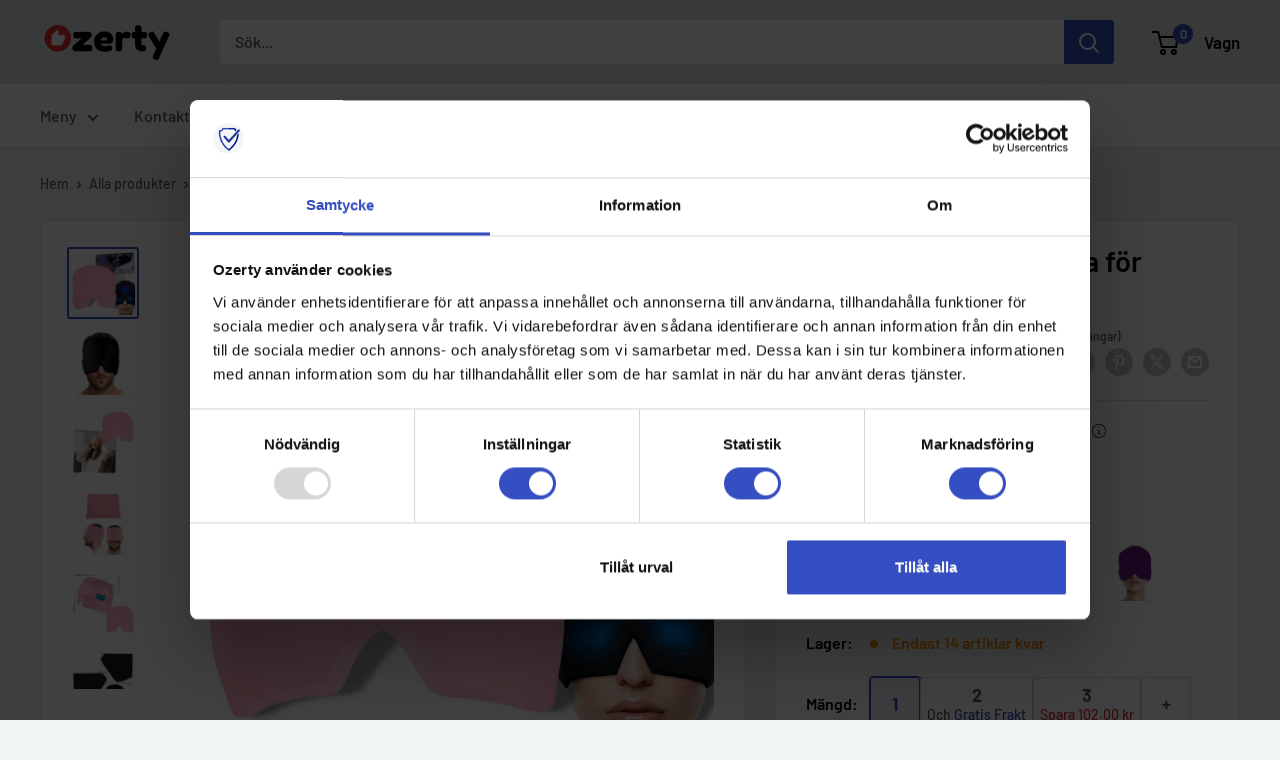

--- FILE ---
content_type: text/html; charset=utf-8
request_url: https://ozerty-sverige.com/products/gel-varm-kall-huvudvark-terapi-mossa-huva-for-migranterapi-varm-kall-terapi-migran-lattnad-gel-keps
body_size: 72984
content:


<!doctype html>

<html class="no-js" lang="sv">
  <head>
    <meta charset="utf-8">
    <meta name="viewport" content="width=device-width, initial-scale=1.0, height=device-height, minimum-scale=1.0, maximum-scale=1.0">
    <meta name="theme-color" content="#354ec1">

    <!-- GMC verification -->
<meta name="google-site-verification" content="SPbc-ExtdgGMXBfIJe-t-e11XUT2toZTazQ6HaVgUj0" />
<!-- GMC verification -->

<!-- Google Tag Manager -->
<script>(function(w,d,s,l,i){w[l]=w[l]||[];w[l].push({'gtm.start':
new Date().getTime(),event:'gtm.js'});var f=d.getElementsByTagName(s)[0],
j=d.createElement(s),dl=l!='dataLayer'?'&l='+l:'';j.async=true;j.src=
'https://www.googletagmanager.com/gtm.js?id='+i+dl;f.parentNode.insertBefore(j,f);
})(window,document,'script','dataLayer','GTM-MJCJHDH');</script>
<!-- End Google Tag Manager -->


<!-- GTM Data Layer Variables for GA4Event : item_view -->
<script type="text/javascript">
  window.dataLayer = window.dataLayer || [];
  window.appStart = function(){
        
    dataLayer.push({ ecommerce: null });  // Clear the previous ecommerce object.
    window.productPageHandle = function(){
    window.dataLayer.push({
      event: 'gtm_view_item',
      ecommerce:{      
        currency:"SEK",
        value: "305.00",        
        items: [
          {
            item_id: "43960848220460",            
            item_name: "27HEADCAP-BLACK",
            item_brand: "Goodwill Trade Limited", 
            item_category: "DOCTO, GTIN",            
            price: "305.00",             
            item_variant: "27HEADCAP-BLACK",
            google_business_vertical: 'retail',
          },         
        ],
      }
    });
    };
    dataLayer.push({ ecommerce: null });  // Clear the previous ecommerce object.
    window.cartPageHandle = function(){
    window.dataLayer.push({
      event: 'gtm_view_cart',
      ecommerce:{      
        value: "0.0",
        currency: "SEK",
        items: [],
      }
    });
    };
    dataLayer.push({ ecommerce: null });  // Clear the previous ecommerce object.
    window.collectionPageHandle = function(){
    window.dataLayer.push({
      event: 'gtm_view_item_list',
      ecommerce:{      
        item_list_id: "",
        item_list_name: "",
        currency:"SEK",
        items: [],
      }
    });
    };
    dataLayer.push({ ecommerce: null });  // Clear the previous ecommerce object.
    window.searchPageHandle = function(){
    window.dataLayer.push({
      event: 'gtm_view_search_results',
      search_terms: "",      
      ecommerce:{              
        item_list_name: 'search_results',
        currency:"SEK",
        items: [
          ],
      }
    });
    };
  
  productPageHandle()
  
  }
  appStart();
</script>
<!-- GTM Data Layer Variables for GA4Event : item_view -->


<!-- Google Ads Remarketing Tag -->
    
    <!-- CODE SETTINGS START -->
    <!-- CODE SETTINGS START -->
    
    <!-- Please add your Google Ads Audience Source Tag ID -->
    
    
    <!-- Please add your alpha2 code, you can find it here: https://help.shopify.com/en/api/custom-storefronts/storefront-api/reference/enum/countrycode -->
    
    
    <!-- set your product id values are default, product_id, parent_id, sku-->
    
    
    <!-- CODE SETTINGS END -->
    <!-- CODE SETTINGS END -->
    
    <!-- ==================================== -->
    <!-- DO NOT EDIT ANYTHING BELOW THIS LINE -->
    
    <script async src="https://www.googletagmanager.com/gtag/js?id=AW-10805756063"></script><script>
      window.dataLayer = window.dataLayer || [];
      function gtag(){dataLayer.push(arguments);}
      gtag('js', new Date());
      gtag('config', 'AW-10805756063');
    </script>
    
    
    
    <script>
      gtag('event', 'view_item', {
        'send_to': 'AW-10805756063',
      	  'value': 305.00,
    	
        'items': [{
    			'id': '43960848220460',
          'google_business_vertical': 'retail'
        }]
    	
      });
    </script>
<!-- Google Ads Remarketing Tag -->
<title>Gel varm kall huvudvärk terapi mössa - huva för migränterapi - varm-kall terapi migrän lättnad gel keps
</title><meta name="description" content="Denna mössa för migränbehandling är ett mycket lättanvänt alternativ för smärtlindring. Den är elastisk och hållbar."><link rel="canonical" href="https://ozerty-sverige.com/products/gel-varm-kall-huvudvark-terapi-mossa-huva-for-migranterapi-varm-kall-terapi-migran-lattnad-gel-keps"><link rel="shortcut icon" href="//ozerty-sverige.com/cdn/shop/files/canva_creative_logo_favicon_96x96.png?v=1635771612" type="image/png"><link rel="preload" as="style" href="//ozerty-sverige.com/cdn/shop/t/14/assets/theme.css?v=176768646353349876701732221230">
    <link rel="preload" as="script" href="//ozerty-sverige.com/cdn/shop/t/14/assets/theme.js?v=7291256942827082391732220976">
    <link rel="preconnect" href="https://cdn.shopify.com">
    <link rel="preconnect" href="https://fonts.shopifycdn.com">
    <link rel="dns-prefetch" href="https://productreviews.shopifycdn.com">
    <link rel="dns-prefetch" href="https://ajax.googleapis.com">
    <link rel="dns-prefetch" href="https://maps.googleapis.com">
    <link rel="dns-prefetch" href="https://maps.gstatic.com">

    <meta property="og:type" content="product">
  <meta property="og:title" content="Varm-kall terapi mössa för migrän"><meta property="og:image" content="http://ozerty-sverige.com/cdn/shop/products/27HEADCAP_2233e4a2-87a0-4d0e-a5bc-42d515471d95.png?v=1668379861">
    <meta property="og:image:secure_url" content="https://ozerty-sverige.com/cdn/shop/products/27HEADCAP_2233e4a2-87a0-4d0e-a5bc-42d515471d95.png?v=1668379861">
    <meta property="og:image:width" content="1000">
    <meta property="og:image:height" content="1000"><meta property="product:price:amount" content="305.00">
  <meta property="product:price:currency" content="SEK"><meta property="og:description" content="Denna mössa för migränbehandling är ett mycket lättanvänt alternativ för smärtlindring. Den är elastisk och hållbar."><meta property="og:url" content="https://ozerty-sverige.com/products/gel-varm-kall-huvudvark-terapi-mossa-huva-for-migranterapi-varm-kall-terapi-migran-lattnad-gel-keps">
<meta property="og:site_name" content="Ozerty Sverige"><meta name="twitter:card" content="summary"><meta name="twitter:title" content="Varm-kall terapi mössa för migrän">
  <meta name="twitter:description" content="Smärtlindring Sätt-på design Tillverkad med kvalitetsmaterial Elastisk Lätt att använda Du kan lätt lindra huvudvärk och migrän utan att behöva ta mediciner med den här varma-kalla terapin mot migrän. Utmärkta smärtlindrande effekter Har du ett stressigt arbete? Om du gör det, så kommer du förmodligen att uppleva att du ofta måste hantera huvudvärk och migrän då och då. Detta gäller även om du är student och är mycket spänd på grund av att tentorna närmar sig. Vanligtvis vänder sig människor i den här typen av situation till läkemedel för att ta hand om sig själva. Att använda mediciner för ofta är dock inte bra för kroppens hälsa och välbefinnande. Om du letar efter ett alternativ till mediciner som du kan använda för att lindra huvudvärk och migrän är denna lindringsmössa det perfekta alternativet för dig. Denna mössa använder en unik">
  <meta name="twitter:image" content="https://ozerty-sverige.com/cdn/shop/products/27HEADCAP_2233e4a2-87a0-4d0e-a5bc-42d515471d95_600x600_crop_center.png?v=1668379861">
    <link rel="preload" href="//ozerty-sverige.com/cdn/fonts/barlow/barlow_n6.329f582a81f63f125e63c20a5a80ae9477df68e1.woff2" as="font" type="font/woff2" crossorigin><link rel="preload" href="//ozerty-sverige.com/cdn/fonts/barlow/barlow_n5.a193a1990790eba0cc5cca569d23799830e90f07.woff2" as="font" type="font/woff2" crossorigin><style>
  @font-face {
  font-family: Barlow;
  font-weight: 600;
  font-style: normal;
  font-display: swap;
  src: url("//ozerty-sverige.com/cdn/fonts/barlow/barlow_n6.329f582a81f63f125e63c20a5a80ae9477df68e1.woff2") format("woff2"),
       url("//ozerty-sverige.com/cdn/fonts/barlow/barlow_n6.0163402e36247bcb8b02716880d0b39568412e9e.woff") format("woff");
}

  @font-face {
  font-family: Barlow;
  font-weight: 500;
  font-style: normal;
  font-display: swap;
  src: url("//ozerty-sverige.com/cdn/fonts/barlow/barlow_n5.a193a1990790eba0cc5cca569d23799830e90f07.woff2") format("woff2"),
       url("//ozerty-sverige.com/cdn/fonts/barlow/barlow_n5.ae31c82169b1dc0715609b8cc6a610b917808358.woff") format("woff");
}

@font-face {
  font-family: Barlow;
  font-weight: 600;
  font-style: normal;
  font-display: swap;
  src: url("//ozerty-sverige.com/cdn/fonts/barlow/barlow_n6.329f582a81f63f125e63c20a5a80ae9477df68e1.woff2") format("woff2"),
       url("//ozerty-sverige.com/cdn/fonts/barlow/barlow_n6.0163402e36247bcb8b02716880d0b39568412e9e.woff") format("woff");
}

@font-face {
  font-family: Barlow;
  font-weight: 600;
  font-style: italic;
  font-display: swap;
  src: url("//ozerty-sverige.com/cdn/fonts/barlow/barlow_i6.5a22bd20fb27bad4d7674cc6e666fb9c77d813bb.woff2") format("woff2"),
       url("//ozerty-sverige.com/cdn/fonts/barlow/barlow_i6.1c8787fcb59f3add01a87f21b38c7ef797e3b3a1.woff") format("woff");
}


  @font-face {
  font-family: Barlow;
  font-weight: 700;
  font-style: normal;
  font-display: swap;
  src: url("//ozerty-sverige.com/cdn/fonts/barlow/barlow_n7.691d1d11f150e857dcbc1c10ef03d825bc378d81.woff2") format("woff2"),
       url("//ozerty-sverige.com/cdn/fonts/barlow/barlow_n7.4fdbb1cb7da0e2c2f88492243ffa2b4f91924840.woff") format("woff");
}

  @font-face {
  font-family: Barlow;
  font-weight: 500;
  font-style: italic;
  font-display: swap;
  src: url("//ozerty-sverige.com/cdn/fonts/barlow/barlow_i5.714d58286997b65cd479af615cfa9bb0a117a573.woff2") format("woff2"),
       url("//ozerty-sverige.com/cdn/fonts/barlow/barlow_i5.0120f77e6447d3b5df4bbec8ad8c2d029d87fb21.woff") format("woff");
}

  @font-face {
  font-family: Barlow;
  font-weight: 700;
  font-style: italic;
  font-display: swap;
  src: url("//ozerty-sverige.com/cdn/fonts/barlow/barlow_i7.50e19d6cc2ba5146fa437a5a7443c76d5d730103.woff2") format("woff2"),
       url("//ozerty-sverige.com/cdn/fonts/barlow/barlow_i7.47e9f98f1b094d912e6fd631cc3fe93d9f40964f.woff") format("woff");
}


  :root {
    --default-text-font-size : 15px;
    --base-text-font-size    : 16px;
    --heading-font-family    : Barlow, sans-serif;
    --heading-font-weight    : 600;
    --heading-font-style     : normal;
    --text-font-family       : Barlow, sans-serif;
    --text-font-weight       : 500;
    --text-font-style        : normal;
    --text-font-bolder-weight: 600;
    --text-link-decoration   : underline;

    --text-color               : #5b5b5b;
    --text-color-rgb           : 91, 91, 91;
    --heading-color            : #000000;
    --border-color             : #e1e3e4;
    --border-color-rgb         : 225, 227, 228;
    --form-border-color        : #d4d6d8;
    --accent-color             : #354ec1;
    --accent-color-rgb         : 53, 78, 193;
    --link-color               : #354ec1;
    --link-color-hover         : #253685;
    --background               : #f2f5f6;
    --secondary-background     : #ffffff;
    --secondary-background-rgb : 255, 255, 255;
    --accent-background        : rgba(53, 78, 193, 0.08);

    --input-background: #ffffff;

    --error-color       : #e62d2d;
    --error-background  : rgba(230, 45, 45, 0.07);
    --success-color     : #49b034;
    --success-background: rgba(73, 176, 52, 0.11);

    --primary-button-background      : #49b034;
    --primary-button-background-rgb  : 73, 176, 52;
    --primary-button-text-color      : #ffffff;
    --secondary-button-background    : #000000;
    --secondary-button-background-rgb: 0, 0, 0;
    --secondary-button-text-color    : #ffffff;

    --header-background      : #e1e3e4;
    --header-text-color      : #000000;
    --header-light-text-color: #a3afef;
    --header-border-color    : rgba(163, 175, 239, 0.3);
    --header-accent-color    : #354ec1;

    --footer-background-color:    #e1e3e4;
    --footer-heading-text-color:  #000000;
    --footer-body-text-color:     #5b5b5b;
    --footer-body-text-color-rgb: 91, 91, 91;
    --footer-accent-color:        #354ec1;
    --footer-accent-color-rgb:    53, 78, 193;
    --footer-border:              none;
    
    --flickity-arrow-color: #abb1b4;--product-on-sale-accent           : #ffbd00;
    --product-on-sale-accent-rgb       : 255, 189, 0;
    --product-on-sale-color            : #ffffff;
    --product-in-stock-color           : #008a00;
    --product-low-stock-color          : #ff8c00;
    --product-sold-out-color           : #8a9297;
    --product-custom-label-1-background: #008a00;
    --product-custom-label-1-color     : #ffffff;
    --product-custom-label-2-background: #00a500;
    --product-custom-label-2-color     : #ffffff;
    --product-review-star-color        : #ffbd00;

    --mobile-container-gutter : 20px;
    --desktop-container-gutter: 40px;

    /* Shopify related variables */
    --payment-terms-background-color: #f2f5f6;
  }
</style>

<script>
  // IE11 does not have support for CSS variables, so we have to polyfill them
  if (!(((window || {}).CSS || {}).supports && window.CSS.supports('(--a: 0)'))) {
    const script = document.createElement('script');
    script.type = 'text/javascript';
    script.src = 'https://cdn.jsdelivr.net/npm/css-vars-ponyfill@2';
    script.onload = function() {
      cssVars({});
    };

    document.getElementsByTagName('head')[0].appendChild(script);
  }
</script>


    <script>window.performance && window.performance.mark && window.performance.mark('shopify.content_for_header.start');</script><meta id="shopify-digital-wallet" name="shopify-digital-wallet" content="/26555973666/digital_wallets/dialog">
<link rel="alternate" hreflang="x-default" href="https://ozerty-sverige.com/products/gel-varm-kall-huvudvark-terapi-mossa-huva-for-migranterapi-varm-kall-terapi-migran-lattnad-gel-keps">
<link rel="alternate" hreflang="sv" href="https://ozerty-sverige.com/products/gel-varm-kall-huvudvark-terapi-mossa-huva-for-migranterapi-varm-kall-terapi-migran-lattnad-gel-keps">
<link rel="alternate" hreflang="en" href="https://ozerty-sverige.com/en/products/gel-varm-kall-huvudvark-terapi-mossa-huva-for-migranterapi-varm-kall-terapi-migran-lattnad-gel-keps">
<link rel="alternate" type="application/json+oembed" href="https://ozerty-sverige.com/products/gel-varm-kall-huvudvark-terapi-mossa-huva-for-migranterapi-varm-kall-terapi-migran-lattnad-gel-keps.oembed">
<script async="async" src="/checkouts/internal/preloads.js?locale=sv-SE"></script>
<script id="shopify-features" type="application/json">{"accessToken":"b8a2f24958cff65605dd087a59d33e6d","betas":["rich-media-storefront-analytics"],"domain":"ozerty-sverige.com","predictiveSearch":true,"shopId":26555973666,"locale":"sv"}</script>
<script>var Shopify = Shopify || {};
Shopify.shop = "ozertyse.myshopify.com";
Shopify.locale = "sv";
Shopify.currency = {"active":"SEK","rate":"1.0"};
Shopify.country = "SE";
Shopify.theme = {"name":"CustomOz 14.2 - Ozerty v2.1","id":173452689708,"schema_name":"Custom Ozerty Sverige","schema_version":"2.1","theme_store_id":null,"role":"main"};
Shopify.theme.handle = "null";
Shopify.theme.style = {"id":null,"handle":null};
Shopify.cdnHost = "ozerty-sverige.com/cdn";
Shopify.routes = Shopify.routes || {};
Shopify.routes.root = "/";</script>
<script type="module">!function(o){(o.Shopify=o.Shopify||{}).modules=!0}(window);</script>
<script>!function(o){function n(){var o=[];function n(){o.push(Array.prototype.slice.apply(arguments))}return n.q=o,n}var t=o.Shopify=o.Shopify||{};t.loadFeatures=n(),t.autoloadFeatures=n()}(window);</script>
<script id="shop-js-analytics" type="application/json">{"pageType":"product"}</script>
<script defer="defer" async type="module" src="//ozerty-sverige.com/cdn/shopifycloud/shop-js/modules/v2/client.init-shop-cart-sync_BQ29hUGy.sv.esm.js"></script>
<script defer="defer" async type="module" src="//ozerty-sverige.com/cdn/shopifycloud/shop-js/modules/v2/chunk.common_DVZgvets.esm.js"></script>
<script defer="defer" async type="module" src="//ozerty-sverige.com/cdn/shopifycloud/shop-js/modules/v2/chunk.modal_Dp9EJq-l.esm.js"></script>
<script type="module">
  await import("//ozerty-sverige.com/cdn/shopifycloud/shop-js/modules/v2/client.init-shop-cart-sync_BQ29hUGy.sv.esm.js");
await import("//ozerty-sverige.com/cdn/shopifycloud/shop-js/modules/v2/chunk.common_DVZgvets.esm.js");
await import("//ozerty-sverige.com/cdn/shopifycloud/shop-js/modules/v2/chunk.modal_Dp9EJq-l.esm.js");

  window.Shopify.SignInWithShop?.initShopCartSync?.({"fedCMEnabled":true,"windoidEnabled":true});

</script>
<script>(function() {
  var isLoaded = false;
  function asyncLoad() {
    if (isLoaded) return;
    isLoaded = true;
    var urls = ["https:\/\/app.zipchat.ai\/widget\/zipchat.js?id=0xqX9tTQu1RXvYpzNr5J\u0026shop=ozertyse.myshopify.com","https:\/\/static.klaviyo.com\/onsite\/js\/klaviyo.js?company_id=UxrBsz\u0026shop=ozertyse.myshopify.com","\/\/cdn.shopify.com\/proxy\/af6c3427c5e42c0e10ed5600dfcab494249716ffa4cab600c31c3efd316ef3a8\/api.goaffpro.com\/loader.js?shop=ozertyse.myshopify.com\u0026sp-cache-control=cHVibGljLCBtYXgtYWdlPTkwMA"];
    for (var i = 0; i < urls.length; i++) {
      var s = document.createElement('script');
      s.type = 'text/javascript';
      s.async = true;
      s.src = urls[i];
      var x = document.getElementsByTagName('script')[0];
      x.parentNode.insertBefore(s, x);
    }
  };
  if(window.attachEvent) {
    window.attachEvent('onload', asyncLoad);
  } else {
    window.addEventListener('load', asyncLoad, false);
  }
})();</script>
<script id="__st">var __st={"a":26555973666,"offset":3600,"reqid":"8e74f685-3e2e-4dad-add5-fc3bce3ba4e9-1769312432","pageurl":"ozerty-sverige.com\/products\/gel-varm-kall-huvudvark-terapi-mossa-huva-for-migranterapi-varm-kall-terapi-migran-lattnad-gel-keps","u":"5c33dd814c1c","p":"product","rtyp":"product","rid":8007318995244};</script>
<script>window.ShopifyPaypalV4VisibilityTracking = true;</script>
<script id="captcha-bootstrap">!function(){'use strict';const t='contact',e='account',n='new_comment',o=[[t,t],['blogs',n],['comments',n],[t,'customer']],c=[[e,'customer_login'],[e,'guest_login'],[e,'recover_customer_password'],[e,'create_customer']],r=t=>t.map((([t,e])=>`form[action*='/${t}']:not([data-nocaptcha='true']) input[name='form_type'][value='${e}']`)).join(','),a=t=>()=>t?[...document.querySelectorAll(t)].map((t=>t.form)):[];function s(){const t=[...o],e=r(t);return a(e)}const i='password',u='form_key',d=['recaptcha-v3-token','g-recaptcha-response','h-captcha-response',i],f=()=>{try{return window.sessionStorage}catch{return}},m='__shopify_v',_=t=>t.elements[u];function p(t,e,n=!1){try{const o=window.sessionStorage,c=JSON.parse(o.getItem(e)),{data:r}=function(t){const{data:e,action:n}=t;return t[m]||n?{data:e,action:n}:{data:t,action:n}}(c);for(const[e,n]of Object.entries(r))t.elements[e]&&(t.elements[e].value=n);n&&o.removeItem(e)}catch(o){console.error('form repopulation failed',{error:o})}}const l='form_type',E='cptcha';function T(t){t.dataset[E]=!0}const w=window,h=w.document,L='Shopify',v='ce_forms',y='captcha';let A=!1;((t,e)=>{const n=(g='f06e6c50-85a8-45c8-87d0-21a2b65856fe',I='https://cdn.shopify.com/shopifycloud/storefront-forms-hcaptcha/ce_storefront_forms_captcha_hcaptcha.v1.5.2.iife.js',D={infoText:'Skyddas av hCaptcha',privacyText:'Integritet',termsText:'Villkor'},(t,e,n)=>{const o=w[L][v],c=o.bindForm;if(c)return c(t,g,e,D).then(n);var r;o.q.push([[t,g,e,D],n]),r=I,A||(h.body.append(Object.assign(h.createElement('script'),{id:'captcha-provider',async:!0,src:r})),A=!0)});var g,I,D;w[L]=w[L]||{},w[L][v]=w[L][v]||{},w[L][v].q=[],w[L][y]=w[L][y]||{},w[L][y].protect=function(t,e){n(t,void 0,e),T(t)},Object.freeze(w[L][y]),function(t,e,n,w,h,L){const[v,y,A,g]=function(t,e,n){const i=e?o:[],u=t?c:[],d=[...i,...u],f=r(d),m=r(i),_=r(d.filter((([t,e])=>n.includes(e))));return[a(f),a(m),a(_),s()]}(w,h,L),I=t=>{const e=t.target;return e instanceof HTMLFormElement?e:e&&e.form},D=t=>v().includes(t);t.addEventListener('submit',(t=>{const e=I(t);if(!e)return;const n=D(e)&&!e.dataset.hcaptchaBound&&!e.dataset.recaptchaBound,o=_(e),c=g().includes(e)&&(!o||!o.value);(n||c)&&t.preventDefault(),c&&!n&&(function(t){try{if(!f())return;!function(t){const e=f();if(!e)return;const n=_(t);if(!n)return;const o=n.value;o&&e.removeItem(o)}(t);const e=Array.from(Array(32),(()=>Math.random().toString(36)[2])).join('');!function(t,e){_(t)||t.append(Object.assign(document.createElement('input'),{type:'hidden',name:u})),t.elements[u].value=e}(t,e),function(t,e){const n=f();if(!n)return;const o=[...t.querySelectorAll(`input[type='${i}']`)].map((({name:t})=>t)),c=[...d,...o],r={};for(const[a,s]of new FormData(t).entries())c.includes(a)||(r[a]=s);n.setItem(e,JSON.stringify({[m]:1,action:t.action,data:r}))}(t,e)}catch(e){console.error('failed to persist form',e)}}(e),e.submit())}));const S=(t,e)=>{t&&!t.dataset[E]&&(n(t,e.some((e=>e===t))),T(t))};for(const o of['focusin','change'])t.addEventListener(o,(t=>{const e=I(t);D(e)&&S(e,y())}));const B=e.get('form_key'),M=e.get(l),P=B&&M;t.addEventListener('DOMContentLoaded',(()=>{const t=y();if(P)for(const e of t)e.elements[l].value===M&&p(e,B);[...new Set([...A(),...v().filter((t=>'true'===t.dataset.shopifyCaptcha))])].forEach((e=>S(e,t)))}))}(h,new URLSearchParams(w.location.search),n,t,e,['guest_login'])})(!0,!0)}();</script>
<script integrity="sha256-4kQ18oKyAcykRKYeNunJcIwy7WH5gtpwJnB7kiuLZ1E=" data-source-attribution="shopify.loadfeatures" defer="defer" src="//ozerty-sverige.com/cdn/shopifycloud/storefront/assets/storefront/load_feature-a0a9edcb.js" crossorigin="anonymous"></script>
<script data-source-attribution="shopify.dynamic_checkout.dynamic.init">var Shopify=Shopify||{};Shopify.PaymentButton=Shopify.PaymentButton||{isStorefrontPortableWallets:!0,init:function(){window.Shopify.PaymentButton.init=function(){};var t=document.createElement("script");t.src="https://ozerty-sverige.com/cdn/shopifycloud/portable-wallets/latest/portable-wallets.sv.js",t.type="module",document.head.appendChild(t)}};
</script>
<script data-source-attribution="shopify.dynamic_checkout.buyer_consent">
  function portableWalletsHideBuyerConsent(e){var t=document.getElementById("shopify-buyer-consent"),n=document.getElementById("shopify-subscription-policy-button");t&&n&&(t.classList.add("hidden"),t.setAttribute("aria-hidden","true"),n.removeEventListener("click",e))}function portableWalletsShowBuyerConsent(e){var t=document.getElementById("shopify-buyer-consent"),n=document.getElementById("shopify-subscription-policy-button");t&&n&&(t.classList.remove("hidden"),t.removeAttribute("aria-hidden"),n.addEventListener("click",e))}window.Shopify?.PaymentButton&&(window.Shopify.PaymentButton.hideBuyerConsent=portableWalletsHideBuyerConsent,window.Shopify.PaymentButton.showBuyerConsent=portableWalletsShowBuyerConsent);
</script>
<script data-source-attribution="shopify.dynamic_checkout.cart.bootstrap">document.addEventListener("DOMContentLoaded",(function(){function t(){return document.querySelector("shopify-accelerated-checkout-cart, shopify-accelerated-checkout")}if(t())Shopify.PaymentButton.init();else{new MutationObserver((function(e,n){t()&&(Shopify.PaymentButton.init(),n.disconnect())})).observe(document.body,{childList:!0,subtree:!0})}}));
</script>

<script>window.performance && window.performance.mark && window.performance.mark('shopify.content_for_header.end');</script>

    <link rel="stylesheet" href="//ozerty-sverige.com/cdn/shop/t/14/assets/theme.css?v=176768646353349876701732221230">

    
  <script type="application/ld+json">
  {
    "@context": "https://schema.org",
    "@type": "Product",
    
    "offers": [
      
{
            "@type": "Offer",
            "name": "SVART",
            "availability":"https://schema.org/InStock",
            "price": "305.00",
            "priceCurrency": "SEK",
            "priceValidUntil": "2026-02-04",
            "sku": 43960848220460,
            "url": "/products/gel-varm-kall-huvudvark-terapi-mossa-huva-for-migranterapi-varm-kall-terapi-migran-lattnad-gel-keps/products/gel-varm-kall-huvudvark-terapi-mossa-huva-for-migranterapi-varm-kall-terapi-migran-lattnad-gel-keps?variant=43960848220460",
            "shippingDetails": {
              "@type": "OfferShippingDetails",
              "shippingRate": {
                "@type": "MonetaryAmount",
                "value": 0.00,
                "currency": "SEK"
              },
              "shippingDestination": [
                {
                  "@type": "DefinedRegion",
                  "addressCountry": "SE"
                },
                {
                  "@type": "DefinedRegion",
                  "addressCountry": "AE"
                }
              ],
              "deliveryTime": {
                "@type": "ShippingDeliveryTime",
                "handlingTime": {
                  "@type": "QuantitativeValue",
                  "minValue": 1,
                  "maxValue": 6,
                  "unitCode": "DAY"
                },
                "transitTime": {
                  "@type": "QuantitativeValue",
                  "minValue": 3,
                  "maxValue": 7,
                  "unitCode": "DAY"
                }
              }
            },
            "hasMerchantReturnPolicy": {
              "@type": "MerchantReturnPolicy",
              "applicableCountry": "SE",
              "returnPolicyCategory": "https://schema.org/MerchantReturnFiniteReturnWindow",
              "merchantReturnDays": 30,
              "returnMethod": "https://schema.org/ReturnByMail",
              "returnFees": "https://schema.org/FreeReturn"
            }
          },
{
            "@type": "Offer",
            "name": "ROSA",
            "availability":"https://schema.org/InStock",
            "price": "305.00",
            "priceCurrency": "SEK",
            "priceValidUntil": "2026-02-04",
            "sku": 43960848285996,
            "url": "/products/gel-varm-kall-huvudvark-terapi-mossa-huva-for-migranterapi-varm-kall-terapi-migran-lattnad-gel-keps/products/gel-varm-kall-huvudvark-terapi-mossa-huva-for-migranterapi-varm-kall-terapi-migran-lattnad-gel-keps?variant=43960848285996",
            "shippingDetails": {
              "@type": "OfferShippingDetails",
              "shippingRate": {
                "@type": "MonetaryAmount",
                "value": 0.00,
                "currency": "SEK"
              },
              "shippingDestination": [
                {
                  "@type": "DefinedRegion",
                  "addressCountry": "SE"
                },
                {
                  "@type": "DefinedRegion",
                  "addressCountry": "AE"
                }
              ],
              "deliveryTime": {
                "@type": "ShippingDeliveryTime",
                "handlingTime": {
                  "@type": "QuantitativeValue",
                  "minValue": 1,
                  "maxValue": 6,
                  "unitCode": "DAY"
                },
                "transitTime": {
                  "@type": "QuantitativeValue",
                  "minValue": 3,
                  "maxValue": 7,
                  "unitCode": "DAY"
                }
              }
            },
            "hasMerchantReturnPolicy": {
              "@type": "MerchantReturnPolicy",
              "applicableCountry": "SE",
              "returnPolicyCategory": "https://schema.org/MerchantReturnFiniteReturnWindow",
              "merchantReturnDays": 30,
              "returnMethod": "https://schema.org/ReturnByMail",
              "returnFees": "https://schema.org/FreeReturn"
            }
          },
{
            "@type": "Offer",
            "name": "BLÅ",
            "availability":"https://schema.org/InStock",
            "price": "305.00",
            "priceCurrency": "SEK",
            "priceValidUntil": "2026-02-04",
            "sku": 43960848351532,
            "url": "/products/gel-varm-kall-huvudvark-terapi-mossa-huva-for-migranterapi-varm-kall-terapi-migran-lattnad-gel-keps/products/gel-varm-kall-huvudvark-terapi-mossa-huva-for-migranterapi-varm-kall-terapi-migran-lattnad-gel-keps?variant=43960848351532",
            "shippingDetails": {
              "@type": "OfferShippingDetails",
              "shippingRate": {
                "@type": "MonetaryAmount",
                "value": 0.00,
                "currency": "SEK"
              },
              "shippingDestination": [
                {
                  "@type": "DefinedRegion",
                  "addressCountry": "SE"
                },
                {
                  "@type": "DefinedRegion",
                  "addressCountry": "AE"
                }
              ],
              "deliveryTime": {
                "@type": "ShippingDeliveryTime",
                "handlingTime": {
                  "@type": "QuantitativeValue",
                  "minValue": 1,
                  "maxValue": 6,
                  "unitCode": "DAY"
                },
                "transitTime": {
                  "@type": "QuantitativeValue",
                  "minValue": 3,
                  "maxValue": 7,
                  "unitCode": "DAY"
                }
              }
            },
            "hasMerchantReturnPolicy": {
              "@type": "MerchantReturnPolicy",
              "applicableCountry": "SE",
              "returnPolicyCategory": "https://schema.org/MerchantReturnFiniteReturnWindow",
              "merchantReturnDays": 30,
              "returnMethod": "https://schema.org/ReturnByMail",
              "returnFees": "https://schema.org/FreeReturn"
            }
          },
{
            "@type": "Offer",
            "name": "GRÅ",
            "availability":"https://schema.org/InStock",
            "price": "305.00",
            "priceCurrency": "SEK",
            "priceValidUntil": "2026-02-04",
            "sku": 43960848417068,
            "url": "/products/gel-varm-kall-huvudvark-terapi-mossa-huva-for-migranterapi-varm-kall-terapi-migran-lattnad-gel-keps/products/gel-varm-kall-huvudvark-terapi-mossa-huva-for-migranterapi-varm-kall-terapi-migran-lattnad-gel-keps?variant=43960848417068",
            "shippingDetails": {
              "@type": "OfferShippingDetails",
              "shippingRate": {
                "@type": "MonetaryAmount",
                "value": 0.00,
                "currency": "SEK"
              },
              "shippingDestination": [
                {
                  "@type": "DefinedRegion",
                  "addressCountry": "SE"
                },
                {
                  "@type": "DefinedRegion",
                  "addressCountry": "AE"
                }
              ],
              "deliveryTime": {
                "@type": "ShippingDeliveryTime",
                "handlingTime": {
                  "@type": "QuantitativeValue",
                  "minValue": 1,
                  "maxValue": 6,
                  "unitCode": "DAY"
                },
                "transitTime": {
                  "@type": "QuantitativeValue",
                  "minValue": 3,
                  "maxValue": 7,
                  "unitCode": "DAY"
                }
              }
            },
            "hasMerchantReturnPolicy": {
              "@type": "MerchantReturnPolicy",
              "applicableCountry": "SE",
              "returnPolicyCategory": "https://schema.org/MerchantReturnFiniteReturnWindow",
              "merchantReturnDays": 30,
              "returnMethod": "https://schema.org/ReturnByMail",
              "returnFees": "https://schema.org/FreeReturn"
            }
          },
{
            "@type": "Offer",
            "name": "LILA",
            "availability":"https://schema.org/InStock",
            "price": "305.00",
            "priceCurrency": "SEK",
            "priceValidUntil": "2026-02-04",
            "sku": 43960848449836,
            "url": "/products/gel-varm-kall-huvudvark-terapi-mossa-huva-for-migranterapi-varm-kall-terapi-migran-lattnad-gel-keps/products/gel-varm-kall-huvudvark-terapi-mossa-huva-for-migranterapi-varm-kall-terapi-migran-lattnad-gel-keps?variant=43960848449836",
            "shippingDetails": {
              "@type": "OfferShippingDetails",
              "shippingRate": {
                "@type": "MonetaryAmount",
                "value": 0.00,
                "currency": "SEK"
              },
              "shippingDestination": [
                {
                  "@type": "DefinedRegion",
                  "addressCountry": "SE"
                },
                {
                  "@type": "DefinedRegion",
                  "addressCountry": "AE"
                }
              ],
              "deliveryTime": {
                "@type": "ShippingDeliveryTime",
                "handlingTime": {
                  "@type": "QuantitativeValue",
                  "minValue": 1,
                  "maxValue": 6,
                  "unitCode": "DAY"
                },
                "transitTime": {
                  "@type": "QuantitativeValue",
                  "minValue": 3,
                  "maxValue": 7,
                  "unitCode": "DAY"
                }
              }
            },
            "hasMerchantReturnPolicy": {
              "@type": "MerchantReturnPolicy",
              "applicableCountry": "SE",
              "returnPolicyCategory": "https://schema.org/MerchantReturnFiniteReturnWindow",
              "merchantReturnDays": 30,
              "returnMethod": "https://schema.org/ReturnByMail",
              "returnFees": "https://schema.org/FreeReturn"
            }
          }

    ],"aggregateRating": {
        "@type": "AggregateRating",
        "ratingValue": "5.0",
        "reviewCount": "3",
        "worstRating": "1.0",
        "bestRating": "5.0"
      },"brand": {
      "@type": "Brand",
      "name": "Goodwill Trade Limited"
    },
    "name": "Varm-kall terapi mössa för migrän",
    "description": "\n\n\n\n\n  \n    \n      \n        \n          \n            \n              \n                \n                  \n\n                    \n                      \n                        Smärtlindring\n                      \n                      \n                        Sätt-på design\n                      \n                      \n                        Tillverkad med kvalitetsmaterial\n                      \n                      \n                        Elastisk\n                      \n                      \n                        Lätt att använda\n                      \n                    \n                  \n                \n              \n              \n                \n                  \n                    Du kan lätt lindra huvudvärk och migrän utan att behöva ta mediciner med den här varma-kalla terapin mot migrän.\n                  \n                \n              \n            \n          \n          \n            \n              \n                \n                  \n                \n              \n            \n          \n        \n      \n    \n    \n      \n        \n          \n            \n              \n                \n                  \n                    Utmärkta smärtlindrande effekter\n                  \n                \n              \n              \n                \n                  \n                    Har du ett stressigt arbete? Om du gör det, så kommer du förmodligen att uppleva att du ofta måste hantera huvudvärk och migrän då och då. Detta gäller även om du är student och är mycket spänd på grund av att tentorna närmar sig. Vanligtvis vänder sig människor i den här typen av situation till läkemedel för att ta hand om sig själva. Att använda mediciner för ofta är dock inte bra för kroppens hälsa och välbefinnande. Om du letar efter ett alternativ till mediciner som du kan använda för att lindra huvudvärk och migrän är denna lindringsmössa det perfekta alternativet för dig. Denna mössa använder en unik varm-kall terapi för smärtlindring. Detta säkerställer att du kommer att kunna njuta av lindring av huvudvärk och migrän utan att behöva ta ett piller.\n                  \n                \n              \n              \n                \n                  \n                \n              \n            \n          \n        \n      \n    \n    \n      \n        \n          \n            \n              \n                \n                  \n                    Slip-on design\n                  \n                \n              \n              \n                \n                  \n                    Du är förmodligen medveten om att det finns ett stort antal alternativa behandlingsalternativ för huvudvärk. Så du kanske undrar: \"Varför ska jag nöja mig med det här alternativet när jag har flera att välja mellan?\" Det är en utmärkt fråga. Denna huvudvärksbehandling är annorlunda och unik. Detta beror på att till skillnad från andra alternativa behandlingar för huvudvärk; den är lätt att sätta på. Den har en enkel slip-on-design. Denna enkla slip-on-design säkerställer att du alltid kommer att kunna sätta på och av den enkelt och själv också!\n                  \n                \n              \n              \n                \n                  \n                \n              \n            \n          \n        \n      \n    \n    \n      \n        \n          \n            \n              \n                \n                  \n                    Tillverkad med kvalitetsmaterial\n                  \n                \n              \n              \n                \n                  \n                    En annan anledning till varför du bör överväga att skaffa denna migränmössa med varm-kall terapi är att den är tillverkad av hög kvalitet. Den här mössan är tillverkad av material av högsta kvalitet som gör att den är mycket hållbar. Du kommer att kunna använda den under långa perioder utan att behöva oroa dig för att behöva byta ut den för att den förstörts eller slutat vara effektiv. Du har alltså inget att oroa dig för i detta avseende.\n                  \n                \n              \n              \n                \n                  \n                \n              \n            \n          \n        \n      \n    \n    \n      \n        \n          \n            \n              \n                \n                  \n                    Elastisk\n                  \n                \n              \n              \n                \n                  \n                    Ett stort problem med de flesta terapeutiska plagg är att de har en \"storleksbegränsning\". Denna storleksbegränsning begränsar avsevärt antalet personer som faktiskt kan dra nytta av att använda dessa verktyg. Naturligtvis minskar detta bara deras användbarhet. Men denna mössa har en elastisk konstruktion. Detta innebär att många människor kommer att kunna använda den eftersom den alltid kommer att passa perfekt, oavsett individuell huvudstorlek.\n                  \n                \n              \n              \n                \n                  \n                \n              \n            \n          \n        \n      \n    \n    \n      \n        \n          \n            \n              \n                \n                  \n                    Lätt att använda\n                  \n                \n              \n              \n                \n                  \n                    En annan sak som gör den här varm-kall terapin mot migrän perfekt för dig är att den är mycket lätt att använda. De flesta andra terapeutiska metoder kräver ofta någon form av sofistikering eller avancerad kunskap för att användas. Den här har dock inget sådant krav. Lägg den helt enkelt i frysen ett par timmar i förväg för kallbehandling. Och för att få lindring med värme, värm den i mikrovågsugnen. Temperaturen kommer att regleras till 50 C. Allt du behöver göra för att njuta av dess läkande fördelar är att simpelt sätta på dig den.\n                  \n                \n              \n              \n                \n                  \n                \n              \n            \n          \n        \n      \n    \n    \n      \n        \n          \n            \n              \n                \n                  \n                    Tekniska egenskaper :\n                  \n                \n              \n              \n                \n                  \n                    \nFärg: Svart, rosa, blå, grå, lila\n                    Vävning: Vanlig väv\n                    Vikt: ca 350g\n                    Storlek: En storlek passar alla - 25 x 12 x 3 cm (9.84 x 4.72 x 1.18 tum).\n                    Material: Medicinsk gel, kompositmaterial\n\n                  \n\n\n                \n              \n              \n                \n                  \n                \n              \n            \n          \n        \n      \n    \n    \n      \n        \n          \n            \n              \n                \n                  \n                    Ingår :\n                  \n                \n              \n              \n                \n                  \n                    1 x Mössa med migränterapi\n                    \n                    \n                    \n                    \n                    \n                  \n                \n              \n              \n                \n                  \n                \n              \n            \n          \n        \n      \n    \n  \n\n",
    "category": "Førstehjelp",
    "url": "/products/gel-varm-kall-huvudvark-terapi-mossa-huva-for-migranterapi-varm-kall-terapi-migran-lattnad-gel-keps",
    "sku": 43960848220460,
    "image": {
      "@type": "ImageObject",
      "url": "https://ozerty-sverige.com/cdn/shop/products/27HEADCAP_2233e4a2-87a0-4d0e-a5bc-42d515471d95.png?v=1668379861&width=1024",
      "image": "https://ozerty-sverige.com/cdn/shop/products/27HEADCAP_2233e4a2-87a0-4d0e-a5bc-42d515471d95.png?v=1668379861&width=1024",
      "name": "Varm-kall terapi mössa för migrän - Ozerty",
      "width": "1024",
      "height": "1024"
    }
  }
  </script>



  <script type="application/ld+json">
  {
    "@context": "https://schema.org",
    "@type": "BreadcrumbList",
  "itemListElement": [{
      "@type": "ListItem",
      "position": 1,
      "name": "Hem",
      "item": "https://ozerty-sverige.com"
    },{
          "@type": "ListItem",
          "position": 2,
          "name": "Varm-kall terapi mössa för migrän",
          "item": "https://ozerty-sverige.com/products/gel-varm-kall-huvudvark-terapi-mossa-huva-for-migranterapi-varm-kall-terapi-migran-lattnad-gel-keps"
        }]
  }
  </script>



    <script>
      // This allows to expose several variables to the global scope, to be used in scripts
      window.theme = {
        pageType: "product",
        cartCount: 0,
        moneyFormat: "{{amount}} kr",
        moneyWithCurrencyFormat: "{{amount}} SEK",
        currencyCodeEnabled: false,
        showDiscount: true,
        discountMode: "both",
        cartType: "page"
      };

      window.routes = {
        rootUrl: "\/",
        rootUrlWithoutSlash: '',
        cartUrl: "\/cart",
        cartAddUrl: "\/cart\/add",
        cartChangeUrl: "\/cart\/change",
        searchUrl: "\/search",
        productRecommendationsUrl: "\/recommendations\/products"
      };

      window.languages = {
        productRegularPrice: "Regular price",
        productSalePrice: "Sale price",
        collectionOnSaleLabel: "Spara {{savings}}",
        productFormUnavailable: "Ej tillgänglig",
        productFormAddToCart: "LÄGG TILL I VAGNEN",
        productFormPreOrder: "Förhandsbeställning",
        productFormSoldOut: "Slutsålt",
        productAdded: "Product has been added to your cart",
        productAddedShort: "Added!",
        shippingEstimatorNoResults: "Ingen leverans kunde hittas för din adress.",
        shippingEstimatorOneResult: "Det finns en fraktkostnad för din adress:",
        shippingEstimatorMultipleResults: "Det finns {{count}} fraktpriser för din adress:",
        shippingEstimatorErrors: "Det finns några fel:"
      };

      document.documentElement.className = document.documentElement.className.replace('no-js', 'js');
    </script><script>const cartItems = []</script>
    <script src="//ozerty-sverige.com/cdn/shop/t/14/assets/theme.js?v=7291256942827082391732220976" defer></script>
    <script src="//ozerty-sverige.com/cdn/shop/t/14/assets/custom.js?v=89829375319252100961732220976" defer></script><script>
        (function () {
          window.onpageshow = function() {
            // We force re-freshing the cart content onpageshow, as most browsers will serve a cache copy when hitting the
            // back button, which cause staled data
            document.documentElement.dispatchEvent(new CustomEvent('cart:refresh', {
              bubbles: true,
              detail: {scrollToTop: false}
            }));
          };
        })();
      </script><script>
      function getQueryParams(url = window.location.href) {
        const u = new URL(url);
        const params = {};
        for (const [key, value] of u.searchParams.entries()) {
          if (Object.prototype.hasOwnProperty.call(params, key)) {
            params[key] = Array.isArray(params[key]) ? [...params[key], value] : [params[key], value];
          } else {
            params[key] = value;
          }
        }
        return params;
      }

      document.addEventListener('DOMContentLoaded', () => {
        const params = getQueryParams();
        const gclid = params.gclid || null;
        const gbraid = params.gbraid || null;
        const msclkid = params.msclkid || null;
        const wbraid = params.wbraid || null;
        
        if (gclid != null) {
          localStorage.setItem('gclid', gclid);
        }
        if (gbraid != null) {
          localStorage.setItem('gbraid', gbraid);
        }
        if (msclkid != null) {
          localStorage.setItem('msclkid', msclkid);
        }
        if (wbraid != null) {
          localStorage.setItem('wbraid', wbraid);
        }
      });
    </script>
  <!-- BEGIN app block: shopify://apps/judge-me-reviews/blocks/judgeme_core/61ccd3b1-a9f2-4160-9fe9-4fec8413e5d8 --><!-- Start of Judge.me Core -->






<link rel="dns-prefetch" href="https://cdnwidget.judge.me">
<link rel="dns-prefetch" href="https://cdn.judge.me">
<link rel="dns-prefetch" href="https://cdn1.judge.me">
<link rel="dns-prefetch" href="https://api.judge.me">

<script data-cfasync='false' class='jdgm-settings-script'>window.jdgmSettings={"pagination":5,"disable_web_reviews":false,"badge_no_review_text":"Inga recensioner","badge_n_reviews_text":"{{ n }} recension/recensioner","badge_star_color":"#fbcd0a","hide_badge_preview_if_no_reviews":true,"badge_hide_text":false,"enforce_center_preview_badge":false,"widget_title":"Kundrecensioner","widget_open_form_text":"Skriv en recension","widget_close_form_text":"Avbryt recension","widget_refresh_page_text":"Uppdatera sidan","widget_summary_text":"Baserat på {{ number_of_reviews }} recension/recensioner","widget_no_review_text":"Var först med att skriva en recension","widget_name_field_text":"Visningsnamn","widget_verified_name_field_text":"Verifierat namn (offentligt)","widget_name_placeholder_text":"Visningsnamn","widget_required_field_error_text":"Detta fält är obligatoriskt.","widget_email_field_text":"E-postadress","widget_verified_email_field_text":"Verifierad e-post (privat, kan inte redigeras)","widget_email_placeholder_text":"Din e-postadress","widget_email_field_error_text":"Ange en giltig e-postadress.","widget_rating_field_text":"Betyg","widget_review_title_field_text":"Rubrik","widget_review_title_placeholder_text":"Ge din recension en rubrik","widget_review_body_field_text":"Recensionsinnehåll","widget_review_body_placeholder_text":"Börja skriva här...","widget_pictures_field_text":"Bild/Video (valfritt)","widget_submit_review_text":"Skicka recension","widget_submit_verified_review_text":"Skicka verifierad recension","widget_submit_success_msg_with_auto_publish":"Tack! Uppdatera sidan om några ögonblick för att se din recension. Du kan ta bort eller redigera din recension genom att logga in på \u003ca href='https://judge.me/login' target='_blank' rel='nofollow noopener'\u003eJudge.me\u003c/a\u003e","widget_submit_success_msg_no_auto_publish":"Tack! Din recension kommer att publiceras så snart den har godkänts av butiksadministratören. Du kan ta bort eller redigera din recension genom att logga in på \u003ca href='https://judge.me/login' target='_blank' rel='nofollow noopener'\u003eJudge.me\u003c/a\u003e","widget_show_default_reviews_out_of_total_text":"Visar {{ n_reviews_shown }} av {{ n_reviews }} recensioner.","widget_show_all_link_text":"Visa alla","widget_show_less_link_text":"Visa färre","widget_author_said_text":"{{ reviewer_name }} sade:","widget_days_text":"{{ n }} dag/dagar sedan","widget_weeks_text":"{{ n }} vecka/veckor sedan","widget_months_text":"{{ n }} månad/månader sedan","widget_years_text":"{{ n }} år sedan","widget_yesterday_text":"Igår","widget_today_text":"Idag","widget_replied_text":"\u003e\u003e {{ shop_name }} svarade:","widget_read_more_text":"Läs mer","widget_reviewer_name_as_initial":"","widget_rating_filter_color":"","widget_rating_filter_see_all_text":"Se alla recensioner","widget_sorting_most_recent_text":"Senaste","widget_sorting_highest_rating_text":"Högsta betyg","widget_sorting_lowest_rating_text":"Lägsta betyg","widget_sorting_with_pictures_text":"Bara bilder","widget_sorting_most_helpful_text":"Mest hjälpsamma","widget_open_question_form_text":"Ställ en fråga","widget_reviews_subtab_text":"Recensioner","widget_questions_subtab_text":"Frågor","widget_question_label_text":"Fråga","widget_answer_label_text":"Svar","widget_question_placeholder_text":"Skriv din fråga här","widget_submit_question_text":"Skicka fråga","widget_question_submit_success_text":"Tack för din fråga! Vi meddelar dig när den blir besvarad.","widget_star_color":"#fbcd0a","verified_badge_text":"Verifierad","verified_badge_bg_color":"","verified_badge_text_color":"","verified_badge_placement":"left-of-reviewer-name","widget_review_max_height":"","widget_hide_border":false,"widget_social_share":false,"widget_thumb":false,"widget_review_location_show":false,"widget_location_format":"country_iso_code","all_reviews_include_out_of_store_products":true,"all_reviews_out_of_store_text":"(utanför butiken)","all_reviews_pagination":100,"all_reviews_product_name_prefix_text":"om","enable_review_pictures":false,"enable_question_anwser":false,"widget_theme":"","review_date_format":"mm/dd/yyyy","default_sort_method":"most-recent","widget_product_reviews_subtab_text":"Produktrecensioner","widget_shop_reviews_subtab_text":"Butiksrecensioner","widget_other_products_reviews_text":"Recensioner för andra produkter","widget_store_reviews_subtab_text":"Butiksrecensioner","widget_no_store_reviews_text":"Denna butik har ännu inte fått några recensioner","widget_web_restriction_product_reviews_text":"Denna produkt har ännu inte fått några recensioner","widget_no_items_text":"Inga element hittades","widget_show_more_text":"Visa mer","widget_write_a_store_review_text":"Skriv en recension av butiken","widget_other_languages_heading":"Recensioner på andra språk","widget_translate_review_text":"Översätt recension till {{ language }}","widget_translating_review_text":"Översätter...","widget_show_original_translation_text":"Visa original ({{ language }})","widget_translate_review_failed_text":"Recensionen kunde inte översättas.","widget_translate_review_retry_text":"Försök igen","widget_translate_review_try_again_later_text":"Försök igen senare","show_product_url_for_grouped_product":false,"widget_sorting_pictures_first_text":"Bilder först","show_pictures_on_all_rev_page_mobile":false,"show_pictures_on_all_rev_page_desktop":false,"floating_tab_hide_mobile_install_preference":false,"floating_tab_button_name":"★ Recensioner","floating_tab_title":"Låt kunderna tala för oss","floating_tab_button_color":"","floating_tab_button_background_color":"","floating_tab_url":"","floating_tab_url_enabled":false,"floating_tab_tab_style":"text","all_reviews_text_badge_text":"Kunder betygsätter oss {{ shop.metafields.judgeme.all_reviews_rating | round: 1 }}/5 baserat på {{ shop.metafields.judgeme.all_reviews_count }} recensioner.","all_reviews_text_badge_text_branded_style":"{{ shop.metafields.judgeme.all_reviews_rating | round: 1 }} av 5 stjärnor baserat på {{ shop.metafields.judgeme.all_reviews_count }} recensioner","is_all_reviews_text_badge_a_link":false,"show_stars_for_all_reviews_text_badge":false,"all_reviews_text_badge_url":"","all_reviews_text_style":"text","all_reviews_text_color_style":"judgeme_brand_color","all_reviews_text_color":"#108474","all_reviews_text_show_jm_brand":true,"featured_carousel_show_header":true,"featured_carousel_title":"Låt kunderna tala för oss","testimonials_carousel_title":"Kunderna säger oss","videos_carousel_title":"Verkliga kundberättelser","cards_carousel_title":"Kunderna säger oss","featured_carousel_count_text":"från {{ n }} recensioner","featured_carousel_add_link_to_all_reviews_page":false,"featured_carousel_url":"","featured_carousel_show_images":true,"featured_carousel_autoslide_interval":5,"featured_carousel_arrows_on_the_sides":false,"featured_carousel_height":250,"featured_carousel_width":80,"featured_carousel_image_size":0,"featured_carousel_image_height":250,"featured_carousel_arrow_color":"#eeeeee","verified_count_badge_style":"vintage","verified_count_badge_orientation":"horizontal","verified_count_badge_color_style":"judgeme_brand_color","verified_count_badge_color":"#108474","is_verified_count_badge_a_link":false,"verified_count_badge_url":"","verified_count_badge_show_jm_brand":true,"widget_rating_preset_default":5,"widget_first_sub_tab":"product-reviews","widget_show_histogram":true,"widget_histogram_use_custom_color":false,"widget_pagination_use_custom_color":false,"widget_star_use_custom_color":true,"widget_verified_badge_use_custom_color":false,"widget_write_review_use_custom_color":false,"picture_reminder_submit_button":"Upload Pictures","enable_review_videos":false,"mute_video_by_default":false,"widget_sorting_videos_first_text":"Videor först","widget_review_pending_text":"Pågående","featured_carousel_items_for_large_screen":3,"social_share_options_order":"Facebook,Twitter","remove_microdata_snippet":true,"disable_json_ld":false,"enable_json_ld_products":false,"preview_badge_show_question_text":false,"preview_badge_no_question_text":"Inga frågor","preview_badge_n_question_text":"{{ number_of_questions }} fråga/frågor","qa_badge_show_icon":false,"qa_badge_position":"same-row","remove_judgeme_branding":false,"widget_add_search_bar":false,"widget_search_bar_placeholder":"Söka","widget_sorting_verified_only_text":"Endast verifierade","featured_carousel_theme":"default","featured_carousel_show_rating":true,"featured_carousel_show_title":true,"featured_carousel_show_body":true,"featured_carousel_show_date":false,"featured_carousel_show_reviewer":true,"featured_carousel_show_product":false,"featured_carousel_header_background_color":"#108474","featured_carousel_header_text_color":"#ffffff","featured_carousel_name_product_separator":"reviewed","featured_carousel_full_star_background":"#108474","featured_carousel_empty_star_background":"#dadada","featured_carousel_vertical_theme_background":"#f9fafb","featured_carousel_verified_badge_enable":false,"featured_carousel_verified_badge_color":"#108474","featured_carousel_border_style":"round","featured_carousel_review_line_length_limit":3,"featured_carousel_more_reviews_button_text":"Läs fler recensioner","featured_carousel_view_product_button_text":"Visa produkt","all_reviews_page_load_reviews_on":"button_click","all_reviews_page_load_more_text":"Ladda fler recensioner","disable_fb_tab_reviews":false,"enable_ajax_cdn_cache":false,"widget_public_name_text":"visas offentligt som","default_reviewer_name":"John Smith","default_reviewer_name_has_non_latin":true,"widget_reviewer_anonymous":"Anonym","medals_widget_title":"Judge.me Recensionsmedaljer","medals_widget_background_color":"#f9fafb","medals_widget_position":"footer_all_pages","medals_widget_border_color":"#f9fafb","medals_widget_verified_text_position":"left","medals_widget_use_monochromatic_version":false,"medals_widget_elements_color":"#108474","show_reviewer_avatar":true,"widget_invalid_yt_video_url_error_text":"Inte en YouTube-video-URL","widget_max_length_field_error_text":"Ange inte mer än {0} tecken.","widget_show_country_flag":false,"widget_show_collected_via_shop_app":true,"widget_verified_by_shop_badge_style":"light","widget_verified_by_shop_text":"Verifierad av butiken","widget_show_photo_gallery":false,"widget_load_with_code_splitting":true,"widget_ugc_install_preference":false,"widget_ugc_title":"Gjord av oss, delad av dig","widget_ugc_subtitle":"Tagga oss för att se din bild visad på vår sida","widget_ugc_arrows_color":"#ffffff","widget_ugc_primary_button_text":"Köp nu","widget_ugc_primary_button_background_color":"#108474","widget_ugc_primary_button_text_color":"#ffffff","widget_ugc_primary_button_border_width":"0","widget_ugc_primary_button_border_style":"none","widget_ugc_primary_button_border_color":"#108474","widget_ugc_primary_button_border_radius":"25","widget_ugc_secondary_button_text":"Ladda mer","widget_ugc_secondary_button_background_color":"#ffffff","widget_ugc_secondary_button_text_color":"#108474","widget_ugc_secondary_button_border_width":"2","widget_ugc_secondary_button_border_style":"solid","widget_ugc_secondary_button_border_color":"#108474","widget_ugc_secondary_button_border_radius":"25","widget_ugc_reviews_button_text":"Visa recensioner","widget_ugc_reviews_button_background_color":"#ffffff","widget_ugc_reviews_button_text_color":"#108474","widget_ugc_reviews_button_border_width":"2","widget_ugc_reviews_button_border_style":"solid","widget_ugc_reviews_button_border_color":"#108474","widget_ugc_reviews_button_border_radius":"25","widget_ugc_reviews_button_link_to":"judgeme-reviews-page","widget_ugc_show_post_date":true,"widget_ugc_max_width":"800","widget_rating_metafield_value_type":true,"widget_primary_color":"#108474","widget_enable_secondary_color":false,"widget_secondary_color":"#edf5f5","widget_summary_average_rating_text":"{{ average_rating }} av 5","widget_media_grid_title":"Kundfoton och videor","widget_media_grid_see_more_text":"Se mer","widget_round_style":false,"widget_show_product_medals":true,"widget_verified_by_judgeme_text":"Verifierad av Judge.me","widget_show_store_medals":true,"widget_verified_by_judgeme_text_in_store_medals":"Verifierad av Judge.me","widget_media_field_exceed_quantity_message":"Tyvärr kan vi bara acceptera {{ max_media }} för en recension.","widget_media_field_exceed_limit_message":"{{ file_name }} är för stor, välj en {{ media_type }} mindre än {{ size_limit }}MB.","widget_review_submitted_text":"Recension inskickad!","widget_question_submitted_text":"Fråga inskickad!","widget_close_form_text_question":"Avbryt","widget_write_your_answer_here_text":"Skriv ditt svar här","widget_enabled_branded_link":true,"widget_show_collected_by_judgeme":false,"widget_reviewer_name_color":"","widget_write_review_text_color":"","widget_write_review_bg_color":"","widget_collected_by_judgeme_text":"insamlad av Judge.me","widget_pagination_type":"standard","widget_load_more_text":"Ladda mer","widget_load_more_color":"#108474","widget_full_review_text":"Fullständig recension","widget_read_more_reviews_text":"Läs fler recensioner","widget_read_questions_text":"Läs frågor","widget_questions_and_answers_text":"Frågor och svar","widget_verified_by_text":"Verifierad av","widget_verified_text":"Verifierad","widget_number_of_reviews_text":"{{ number_of_reviews }} recensioner","widget_back_button_text":"Tillbaka","widget_next_button_text":"Nästa","widget_custom_forms_filter_button":"Filter","custom_forms_style":"vertical","widget_show_review_information":false,"how_reviews_are_collected":"Hur samlas recensioner in?","widget_show_review_keywords":false,"widget_gdpr_statement":"Hur vi använder dina uppgifter: Vi kontaktar dig endast angående den recension du lämnat, och endast om det är nödvändigt. Genom att skicka in din recension godkänner du Judge.me's \u003ca href='https://judge.me/terms' target='_blank' rel='nofollow noopener'\u003evillkor\u003c/a\u003e, \u003ca href='https://judge.me/privacy' target='_blank' rel='nofollow noopener'\u003eintegritetspolicy\u003c/a\u003e och \u003ca href='https://judge.me/content-policy' target='_blank' rel='nofollow noopener'\u003einnehållspolicy\u003c/a\u003e.","widget_multilingual_sorting_enabled":false,"widget_translate_review_content_enabled":false,"widget_translate_review_content_method":"manual","popup_widget_review_selection":"automatically_with_pictures","popup_widget_round_border_style":true,"popup_widget_show_title":true,"popup_widget_show_body":true,"popup_widget_show_reviewer":false,"popup_widget_show_product":true,"popup_widget_show_pictures":true,"popup_widget_use_review_picture":true,"popup_widget_show_on_home_page":true,"popup_widget_show_on_product_page":true,"popup_widget_show_on_collection_page":true,"popup_widget_show_on_cart_page":true,"popup_widget_position":"bottom_left","popup_widget_first_review_delay":5,"popup_widget_duration":5,"popup_widget_interval":5,"popup_widget_review_count":5,"popup_widget_hide_on_mobile":true,"review_snippet_widget_round_border_style":true,"review_snippet_widget_card_color":"#FFFFFF","review_snippet_widget_slider_arrows_background_color":"#FFFFFF","review_snippet_widget_slider_arrows_color":"#000000","review_snippet_widget_star_color":"#108474","show_product_variant":false,"all_reviews_product_variant_label_text":"Variant: ","widget_show_verified_branding":false,"widget_ai_summary_title":"Kunder säger","widget_ai_summary_disclaimer":"AI-driven recensionssammanfattning baserad på senaste kundrecensioner","widget_show_ai_summary":false,"widget_show_ai_summary_bg":false,"widget_show_review_title_input":true,"redirect_reviewers_invited_via_email":"review_widget","request_store_review_after_product_review":false,"request_review_other_products_in_order":false,"review_form_color_scheme":"default","review_form_corner_style":"square","review_form_star_color":{},"review_form_text_color":"#333333","review_form_background_color":"#ffffff","review_form_field_background_color":"#fafafa","review_form_button_color":{},"review_form_button_text_color":"#ffffff","review_form_modal_overlay_color":"#000000","review_content_screen_title_text":"Hur skulle du betygsätta denna produkt?","review_content_introduction_text":"Vi skulle uppskatta om du vill dela med dig lite om din upplevelse.","store_review_form_title_text":"Hur skulle du betygsätta denna butik?","store_review_form_introduction_text":"Vi skulle uppskatta om du vill dela med dig lite om din upplevelse.","show_review_guidance_text":true,"one_star_review_guidance_text":"Dålig","five_star_review_guidance_text":"Bra","customer_information_screen_title_text":"Om dig","customer_information_introduction_text":"Berätta gärna mer om dig.","custom_questions_screen_title_text":"Din upplevelse mer i detalj","custom_questions_introduction_text":"Här är några frågor som hjälper oss att förstå mer om din upplevelse.","review_submitted_screen_title_text":"Tack för din recension!","review_submitted_screen_thank_you_text":"Vi behandlar den och den kommer att visas i butiken snart.","review_submitted_screen_email_verification_text":"Vänligen bekräfta din e-post genom att klicka på länken vi just skickade dig. Detta hjälper oss att hålla recensionerna autentiska.","review_submitted_request_store_review_text":"Vill du dela din shoppingupplevelse med oss?","review_submitted_review_other_products_text":"Vill du recensera dessa produkter?","store_review_screen_title_text":"Vill du dela din upplevelse av shopping med oss?","store_review_introduction_text":"Vi uppskattar din feedback och använder den för att förbättra. Vänligen dela med dig om du har några tankar eller förslag.","reviewer_media_screen_title_picture_text":"Dela en bild","reviewer_media_introduction_picture_text":"Ladda upp en bild för att stödja din recension.","reviewer_media_screen_title_video_text":"Dela en video","reviewer_media_introduction_video_text":"Ladda upp en video för att stödja din recension.","reviewer_media_screen_title_picture_or_video_text":"Dela en bild eller video","reviewer_media_introduction_picture_or_video_text":"Ladda upp en bild eller video för att stödja din recension.","reviewer_media_youtube_url_text":"Klistra in din Youtube-URL här","advanced_settings_next_step_button_text":"Nästa","advanced_settings_close_review_button_text":"Stäng","modal_write_review_flow":false,"write_review_flow_required_text":"Obligatoriskt","write_review_flow_privacy_message_text":"Vi respekterar din integritet.","write_review_flow_anonymous_text":"Anonym recension","write_review_flow_visibility_text":"Detta kommer inte att vara synligt för andra kunder.","write_review_flow_multiple_selection_help_text":"Välj så många du vill","write_review_flow_single_selection_help_text":"Välj ett alternativ","write_review_flow_required_field_error_text":"Detta fält är obligatoriskt","write_review_flow_invalid_email_error_text":"Vänligen ange en giltig e-postadress","write_review_flow_max_length_error_text":"Max. {{ max_length }} tecken.","write_review_flow_media_upload_text":"\u003cb\u003eKlicka för att ladda upp\u003c/b\u003e eller dra och släpp","write_review_flow_gdpr_statement":"Vi kontaktar dig endast om din recension om det är nödvändigt. Genom att skicka in din recension godkänner du våra \u003ca href='https://judge.me/terms' target='_blank' rel='nofollow noopener'\u003evillkor\u003c/a\u003e och \u003ca href='https://judge.me/privacy' target='_blank' rel='nofollow noopener'\u003eintegritetspolicy\u003c/a\u003e.","rating_only_reviews_enabled":false,"show_negative_reviews_help_screen":false,"new_review_flow_help_screen_rating_threshold":3,"negative_review_resolution_screen_title_text":"Berätta mer för oss","negative_review_resolution_text":"Din upplevelse är viktig för oss. Om det fanns problem med ditt köp, finns vi här för att hjälpa. Tveka inte att kontakta oss, vi skulle älska att få möjligheten att rätta till saker.","negative_review_resolution_button_text":"Kontakta oss","negative_review_resolution_proceed_with_review_text":"Lämna en recension","negative_review_resolution_subject":"Problem med köp från {{ shop_name }}.{{ order_name }}","preview_badge_collection_page_install_status":false,"widget_review_custom_css":"","preview_badge_custom_css":"","preview_badge_stars_count":"5-stars","featured_carousel_custom_css":"","floating_tab_custom_css":"","all_reviews_widget_custom_css":"","medals_widget_custom_css":"","verified_badge_custom_css":"","all_reviews_text_custom_css":"","transparency_badges_collected_via_store_invite":false,"transparency_badges_from_another_provider":false,"transparency_badges_collected_from_store_visitor":false,"transparency_badges_collected_by_verified_review_provider":false,"transparency_badges_earned_reward":false,"transparency_badges_collected_via_store_invite_text":"Recensioner samlade via butiksinvitation","transparency_badges_from_another_provider_text":"Recensioner samlade från en annan provider","transparency_badges_collected_from_store_visitor_text":"Recensioner samlade från en butiksbesökare","transparency_badges_written_in_google_text":"Recension skriven i Google","transparency_badges_written_in_etsy_text":"Recension skriven i Etsy","transparency_badges_written_in_shop_app_text":"Recension skriven i Shop App","transparency_badges_earned_reward_text":"Recensionen har fått en belöning för en framtida beställning","product_review_widget_per_page":10,"widget_store_review_label_text":"Butiksrecension","checkout_comment_extension_title_on_product_page":"Customer Comments","checkout_comment_extension_num_latest_comment_show":5,"checkout_comment_extension_format":"name_and_timestamp","checkout_comment_customer_name":"last_initial","checkout_comment_comment_notification":true,"preview_badge_collection_page_install_preference":true,"preview_badge_home_page_install_preference":false,"preview_badge_product_page_install_preference":true,"review_widget_install_preference":"","review_carousel_install_preference":false,"floating_reviews_tab_install_preference":"none","verified_reviews_count_badge_install_preference":false,"all_reviews_text_install_preference":false,"review_widget_best_location":true,"judgeme_medals_install_preference":false,"review_widget_revamp_enabled":false,"review_widget_qna_enabled":false,"review_widget_header_theme":"minimal","review_widget_widget_title_enabled":true,"review_widget_header_text_size":"medium","review_widget_header_text_weight":"regular","review_widget_average_rating_style":"compact","review_widget_bar_chart_enabled":true,"review_widget_bar_chart_type":"numbers","review_widget_bar_chart_style":"standard","review_widget_expanded_media_gallery_enabled":false,"review_widget_reviews_section_theme":"standard","review_widget_image_style":"thumbnails","review_widget_review_image_ratio":"square","review_widget_stars_size":"medium","review_widget_verified_badge":"standard_text","review_widget_review_title_text_size":"medium","review_widget_review_text_size":"medium","review_widget_review_text_length":"medium","review_widget_number_of_columns_desktop":3,"review_widget_carousel_transition_speed":5,"review_widget_custom_questions_answers_display":"always","review_widget_button_text_color":"#FFFFFF","review_widget_text_color":"#000000","review_widget_lighter_text_color":"#7B7B7B","review_widget_corner_styling":"soft","review_widget_review_word_singular":"recension","review_widget_review_word_plural":"recensioner","review_widget_voting_label":"Användbar?","review_widget_shop_reply_label":"Svar från {{ shop_name }}:","review_widget_filters_title":"Filter","qna_widget_question_word_singular":"Fråga","qna_widget_question_word_plural":"Frågor","qna_widget_answer_reply_label":"Svar från {{ answerer_name }}:","qna_content_screen_title_text":"Fråga om denna produkt","qna_widget_question_required_field_error_text":"Vänligen ange din fråga.","qna_widget_flow_gdpr_statement":"Vi kommer endast att kontakta dig om din fråga om det är nödvändigt. Genom att skicka in din fråga godkänner du våra \u003ca href='https://judge.me/terms' target='_blank' rel='nofollow noopener'\u003evillkor\u003c/a\u003e och \u003ca href='https://judge.me/privacy' target='_blank' rel='nofollow noopener'\u003eintegritetspolicy\u003c/a\u003e.","qna_widget_question_submitted_text":"Tack för din fråga!","qna_widget_close_form_text_question":"Stäng","qna_widget_question_submit_success_text":"Vi kommer informera dig via e-post när vi svarar på din fråga.","all_reviews_widget_v2025_enabled":false,"all_reviews_widget_v2025_header_theme":"default","all_reviews_widget_v2025_widget_title_enabled":true,"all_reviews_widget_v2025_header_text_size":"medium","all_reviews_widget_v2025_header_text_weight":"regular","all_reviews_widget_v2025_average_rating_style":"compact","all_reviews_widget_v2025_bar_chart_enabled":true,"all_reviews_widget_v2025_bar_chart_type":"numbers","all_reviews_widget_v2025_bar_chart_style":"standard","all_reviews_widget_v2025_expanded_media_gallery_enabled":false,"all_reviews_widget_v2025_show_store_medals":true,"all_reviews_widget_v2025_show_photo_gallery":true,"all_reviews_widget_v2025_show_review_keywords":false,"all_reviews_widget_v2025_show_ai_summary":false,"all_reviews_widget_v2025_show_ai_summary_bg":false,"all_reviews_widget_v2025_add_search_bar":false,"all_reviews_widget_v2025_default_sort_method":"most-recent","all_reviews_widget_v2025_reviews_per_page":10,"all_reviews_widget_v2025_reviews_section_theme":"default","all_reviews_widget_v2025_image_style":"thumbnails","all_reviews_widget_v2025_review_image_ratio":"square","all_reviews_widget_v2025_stars_size":"medium","all_reviews_widget_v2025_verified_badge":"bold_badge","all_reviews_widget_v2025_review_title_text_size":"medium","all_reviews_widget_v2025_review_text_size":"medium","all_reviews_widget_v2025_review_text_length":"medium","all_reviews_widget_v2025_number_of_columns_desktop":3,"all_reviews_widget_v2025_carousel_transition_speed":5,"all_reviews_widget_v2025_custom_questions_answers_display":"always","all_reviews_widget_v2025_show_product_variant":false,"all_reviews_widget_v2025_show_reviewer_avatar":true,"all_reviews_widget_v2025_reviewer_name_as_initial":"","all_reviews_widget_v2025_review_location_show":false,"all_reviews_widget_v2025_location_format":"","all_reviews_widget_v2025_show_country_flag":false,"all_reviews_widget_v2025_verified_by_shop_badge_style":"light","all_reviews_widget_v2025_social_share":false,"all_reviews_widget_v2025_social_share_options_order":"Facebook,Twitter,LinkedIn,Pinterest","all_reviews_widget_v2025_pagination_type":"standard","all_reviews_widget_v2025_button_text_color":"#FFFFFF","all_reviews_widget_v2025_text_color":"#000000","all_reviews_widget_v2025_lighter_text_color":"#7B7B7B","all_reviews_widget_v2025_corner_styling":"soft","all_reviews_widget_v2025_title":"Kundrecensioner","all_reviews_widget_v2025_ai_summary_title":"Kunder säger om denna butik","all_reviews_widget_v2025_no_review_text":"Bli den första att skriva en recension","platform":"shopify","branding_url":"https://app.judge.me/reviews/stores/ozerty-sverige.com","branding_text":"Drivs av Judge.me","locale":"en","reply_name":"Ozerty Sverige","widget_version":"2.1","footer":true,"autopublish":false,"review_dates":true,"enable_custom_form":false,"shop_use_review_site":true,"shop_locale":"sv","enable_multi_locales_translations":true,"show_review_title_input":true,"review_verification_email_status":"always","can_be_branded":true,"reply_name_text":"Ozerty Sverige"};</script> <style class='jdgm-settings-style'>﻿.jdgm-xx{left:0}:not(.jdgm-prev-badge__stars)>.jdgm-star{color:#fbcd0a}.jdgm-histogram .jdgm-star.jdgm-star{color:#fbcd0a}.jdgm-preview-badge .jdgm-star.jdgm-star{color:#fbcd0a}.jdgm-prev-badge[data-average-rating='0.00']{display:none !important}.jdgm-author-all-initials{display:none !important}.jdgm-author-last-initial{display:none !important}.jdgm-rev-widg__title{visibility:hidden}.jdgm-rev-widg__summary-text{visibility:hidden}.jdgm-prev-badge__text{visibility:hidden}.jdgm-rev__replier:before{content:'Ozerty Sverige'}.jdgm-rev__prod-link-prefix:before{content:'om'}.jdgm-rev__variant-label:before{content:'Variant: '}.jdgm-rev__out-of-store-text:before{content:'(utanför butiken)'}@media only screen and (min-width: 768px){.jdgm-rev__pics .jdgm-rev_all-rev-page-picture-separator,.jdgm-rev__pics .jdgm-rev__product-picture{display:none}}@media only screen and (max-width: 768px){.jdgm-rev__pics .jdgm-rev_all-rev-page-picture-separator,.jdgm-rev__pics .jdgm-rev__product-picture{display:none}}.jdgm-preview-badge[data-template="index"]{display:none !important}.jdgm-verified-count-badget[data-from-snippet="true"]{display:none !important}.jdgm-carousel-wrapper[data-from-snippet="true"]{display:none !important}.jdgm-all-reviews-text[data-from-snippet="true"]{display:none !important}.jdgm-medals-section[data-from-snippet="true"]{display:none !important}.jdgm-ugc-media-wrapper[data-from-snippet="true"]{display:none !important}.jdgm-rev__transparency-badge[data-badge-type="review_collected_via_store_invitation"]{display:none !important}.jdgm-rev__transparency-badge[data-badge-type="review_collected_from_another_provider"]{display:none !important}.jdgm-rev__transparency-badge[data-badge-type="review_collected_from_store_visitor"]{display:none !important}.jdgm-rev__transparency-badge[data-badge-type="review_written_in_etsy"]{display:none !important}.jdgm-rev__transparency-badge[data-badge-type="review_written_in_google_business"]{display:none !important}.jdgm-rev__transparency-badge[data-badge-type="review_written_in_shop_app"]{display:none !important}.jdgm-rev__transparency-badge[data-badge-type="review_earned_for_future_purchase"]{display:none !important}
</style> <style class='jdgm-settings-style'></style>

  
  
  
  <style class='jdgm-miracle-styles'>
  @-webkit-keyframes jdgm-spin{0%{-webkit-transform:rotate(0deg);-ms-transform:rotate(0deg);transform:rotate(0deg)}100%{-webkit-transform:rotate(359deg);-ms-transform:rotate(359deg);transform:rotate(359deg)}}@keyframes jdgm-spin{0%{-webkit-transform:rotate(0deg);-ms-transform:rotate(0deg);transform:rotate(0deg)}100%{-webkit-transform:rotate(359deg);-ms-transform:rotate(359deg);transform:rotate(359deg)}}@font-face{font-family:'JudgemeStar';src:url("[data-uri]") format("woff");font-weight:normal;font-style:normal}.jdgm-star{font-family:'JudgemeStar';display:inline !important;text-decoration:none !important;padding:0 4px 0 0 !important;margin:0 !important;font-weight:bold;opacity:1;-webkit-font-smoothing:antialiased;-moz-osx-font-smoothing:grayscale}.jdgm-star:hover{opacity:1}.jdgm-star:last-of-type{padding:0 !important}.jdgm-star.jdgm--on:before{content:"\e000"}.jdgm-star.jdgm--off:before{content:"\e001"}.jdgm-star.jdgm--half:before{content:"\e002"}.jdgm-widget *{margin:0;line-height:1.4;-webkit-box-sizing:border-box;-moz-box-sizing:border-box;box-sizing:border-box;-webkit-overflow-scrolling:touch}.jdgm-hidden{display:none !important;visibility:hidden !important}.jdgm-temp-hidden{display:none}.jdgm-spinner{width:40px;height:40px;margin:auto;border-radius:50%;border-top:2px solid #eee;border-right:2px solid #eee;border-bottom:2px solid #eee;border-left:2px solid #ccc;-webkit-animation:jdgm-spin 0.8s infinite linear;animation:jdgm-spin 0.8s infinite linear}.jdgm-prev-badge{display:block !important}

</style>


  
  
   


<script data-cfasync='false' class='jdgm-script'>
!function(e){window.jdgm=window.jdgm||{},jdgm.CDN_HOST="https://cdnwidget.judge.me/",jdgm.CDN_HOST_ALT="https://cdn2.judge.me/cdn/widget_frontend/",jdgm.API_HOST="https://api.judge.me/",jdgm.CDN_BASE_URL="https://cdn.shopify.com/extensions/019beb2a-7cf9-7238-9765-11a892117c03/judgeme-extensions-316/assets/",
jdgm.docReady=function(d){(e.attachEvent?"complete"===e.readyState:"loading"!==e.readyState)?
setTimeout(d,0):e.addEventListener("DOMContentLoaded",d)},jdgm.loadCSS=function(d,t,o,a){
!o&&jdgm.loadCSS.requestedUrls.indexOf(d)>=0||(jdgm.loadCSS.requestedUrls.push(d),
(a=e.createElement("link")).rel="stylesheet",a.class="jdgm-stylesheet",a.media="nope!",
a.href=d,a.onload=function(){this.media="all",t&&setTimeout(t)},e.body.appendChild(a))},
jdgm.loadCSS.requestedUrls=[],jdgm.loadJS=function(e,d){var t=new XMLHttpRequest;
t.onreadystatechange=function(){4===t.readyState&&(Function(t.response)(),d&&d(t.response))},
t.open("GET",e),t.onerror=function(){if(e.indexOf(jdgm.CDN_HOST)===0&&jdgm.CDN_HOST_ALT!==jdgm.CDN_HOST){var f=e.replace(jdgm.CDN_HOST,jdgm.CDN_HOST_ALT);jdgm.loadJS(f,d)}},t.send()},jdgm.docReady((function(){(window.jdgmLoadCSS||e.querySelectorAll(
".jdgm-widget, .jdgm-all-reviews-page").length>0)&&(jdgmSettings.widget_load_with_code_splitting?
parseFloat(jdgmSettings.widget_version)>=3?jdgm.loadCSS(jdgm.CDN_HOST+"widget_v3/base.css"):
jdgm.loadCSS(jdgm.CDN_HOST+"widget/base.css"):jdgm.loadCSS(jdgm.CDN_HOST+"shopify_v2.css"),
jdgm.loadJS(jdgm.CDN_HOST+"loa"+"der.js"))}))}(document);
</script>
<noscript><link rel="stylesheet" type="text/css" media="all" href="https://cdnwidget.judge.me/shopify_v2.css"></noscript>

<!-- BEGIN app snippet: theme_fix_tags --><script>
  (function() {
    var jdgmThemeFixes = null;
    if (!jdgmThemeFixes) return;
    var thisThemeFix = jdgmThemeFixes[Shopify.theme.id];
    if (!thisThemeFix) return;

    if (thisThemeFix.html) {
      document.addEventListener("DOMContentLoaded", function() {
        var htmlDiv = document.createElement('div');
        htmlDiv.classList.add('jdgm-theme-fix-html');
        htmlDiv.innerHTML = thisThemeFix.html;
        document.body.append(htmlDiv);
      });
    };

    if (thisThemeFix.css) {
      var styleTag = document.createElement('style');
      styleTag.classList.add('jdgm-theme-fix-style');
      styleTag.innerHTML = thisThemeFix.css;
      document.head.append(styleTag);
    };

    if (thisThemeFix.js) {
      var scriptTag = document.createElement('script');
      scriptTag.classList.add('jdgm-theme-fix-script');
      scriptTag.innerHTML = thisThemeFix.js;
      document.head.append(scriptTag);
    };
  })();
</script>
<!-- END app snippet -->
<!-- End of Judge.me Core -->



<!-- END app block --><!-- BEGIN app block: shopify://apps/klaviyo-email-marketing-sms/blocks/klaviyo-onsite-embed/2632fe16-c075-4321-a88b-50b567f42507 -->












  <script async src="https://static.klaviyo.com/onsite/js/UxrBsz/klaviyo.js?company_id=UxrBsz"></script>
  <script>!function(){if(!window.klaviyo){window._klOnsite=window._klOnsite||[];try{window.klaviyo=new Proxy({},{get:function(n,i){return"push"===i?function(){var n;(n=window._klOnsite).push.apply(n,arguments)}:function(){for(var n=arguments.length,o=new Array(n),w=0;w<n;w++)o[w]=arguments[w];var t="function"==typeof o[o.length-1]?o.pop():void 0,e=new Promise((function(n){window._klOnsite.push([i].concat(o,[function(i){t&&t(i),n(i)}]))}));return e}}})}catch(n){window.klaviyo=window.klaviyo||[],window.klaviyo.push=function(){var n;(n=window._klOnsite).push.apply(n,arguments)}}}}();</script>

  
    <script id="viewed_product">
      if (item == null) {
        var _learnq = _learnq || [];

        var MetafieldReviews = null
        var MetafieldYotpoRating = null
        var MetafieldYotpoCount = null
        var MetafieldLooxRating = null
        var MetafieldLooxCount = null
        var okendoProduct = null
        var okendoProductReviewCount = null
        var okendoProductReviewAverageValue = null
        try {
          // The following fields are used for Customer Hub recently viewed in order to add reviews.
          // This information is not part of __kla_viewed. Instead, it is part of __kla_viewed_reviewed_items
          MetafieldReviews = {"rating":{"scale_min":"1.0","scale_max":"5.0","value":"5.0"},"rating_count":3};
          MetafieldYotpoRating = null
          MetafieldYotpoCount = null
          MetafieldLooxRating = null
          MetafieldLooxCount = null

          okendoProduct = null
          // If the okendo metafield is not legacy, it will error, which then requires the new json formatted data
          if (okendoProduct && 'error' in okendoProduct) {
            okendoProduct = null
          }
          okendoProductReviewCount = okendoProduct ? okendoProduct.reviewCount : null
          okendoProductReviewAverageValue = okendoProduct ? okendoProduct.reviewAverageValue : null
        } catch (error) {
          console.error('Error in Klaviyo onsite reviews tracking:', error);
        }

        var item = {
          Name: "Varm-kall terapi mössa för migrän",
          ProductID: 8007318995244,
          Categories: ["Bästsäljare","Hälsa - Välmående","Nyheter","På REA","temp"],
          ImageURL: "https://ozerty-sverige.com/cdn/shop/products/27HEADCAP_2233e4a2-87a0-4d0e-a5bc-42d515471d95_grande.png?v=1668379861",
          URL: "https://ozerty-sverige.com/products/gel-varm-kall-huvudvark-terapi-mossa-huva-for-migranterapi-varm-kall-terapi-migran-lattnad-gel-keps",
          Brand: "Goodwill Trade Limited",
          Price: "305.00 kr",
          Value: "305.00",
          CompareAtPrice: "339.00 kr"
        };
        _learnq.push(['track', 'Viewed Product', item]);
        _learnq.push(['trackViewedItem', {
          Title: item.Name,
          ItemId: item.ProductID,
          Categories: item.Categories,
          ImageUrl: item.ImageURL,
          Url: item.URL,
          Metadata: {
            Brand: item.Brand,
            Price: item.Price,
            Value: item.Value,
            CompareAtPrice: item.CompareAtPrice
          },
          metafields:{
            reviews: MetafieldReviews,
            yotpo:{
              rating: MetafieldYotpoRating,
              count: MetafieldYotpoCount,
            },
            loox:{
              rating: MetafieldLooxRating,
              count: MetafieldLooxCount,
            },
            okendo: {
              rating: okendoProductReviewAverageValue,
              count: okendoProductReviewCount,
            }
          }
        }]);
      }
    </script>
  




  <script>
    window.klaviyoReviewsProductDesignMode = false
  </script>







<!-- END app block --><script src="https://cdn.shopify.com/extensions/019beb2a-7cf9-7238-9765-11a892117c03/judgeme-extensions-316/assets/loader.js" type="text/javascript" defer="defer"></script>
<link href="https://monorail-edge.shopifysvc.com" rel="dns-prefetch">
<script>(function(){if ("sendBeacon" in navigator && "performance" in window) {try {var session_token_from_headers = performance.getEntriesByType('navigation')[0].serverTiming.find(x => x.name == '_s').description;} catch {var session_token_from_headers = undefined;}var session_cookie_matches = document.cookie.match(/_shopify_s=([^;]*)/);var session_token_from_cookie = session_cookie_matches && session_cookie_matches.length === 2 ? session_cookie_matches[1] : "";var session_token = session_token_from_headers || session_token_from_cookie || "";function handle_abandonment_event(e) {var entries = performance.getEntries().filter(function(entry) {return /monorail-edge.shopifysvc.com/.test(entry.name);});if (!window.abandonment_tracked && entries.length === 0) {window.abandonment_tracked = true;var currentMs = Date.now();var navigation_start = performance.timing.navigationStart;var payload = {shop_id: 26555973666,url: window.location.href,navigation_start,duration: currentMs - navigation_start,session_token,page_type: "product"};window.navigator.sendBeacon("https://monorail-edge.shopifysvc.com/v1/produce", JSON.stringify({schema_id: "online_store_buyer_site_abandonment/1.1",payload: payload,metadata: {event_created_at_ms: currentMs,event_sent_at_ms: currentMs}}));}}window.addEventListener('pagehide', handle_abandonment_event);}}());</script>
<script id="web-pixels-manager-setup">(function e(e,d,r,n,o){if(void 0===o&&(o={}),!Boolean(null===(a=null===(i=window.Shopify)||void 0===i?void 0:i.analytics)||void 0===a?void 0:a.replayQueue)){var i,a;window.Shopify=window.Shopify||{};var t=window.Shopify;t.analytics=t.analytics||{};var s=t.analytics;s.replayQueue=[],s.publish=function(e,d,r){return s.replayQueue.push([e,d,r]),!0};try{self.performance.mark("wpm:start")}catch(e){}var l=function(){var e={modern:/Edge?\/(1{2}[4-9]|1[2-9]\d|[2-9]\d{2}|\d{4,})\.\d+(\.\d+|)|Firefox\/(1{2}[4-9]|1[2-9]\d|[2-9]\d{2}|\d{4,})\.\d+(\.\d+|)|Chrom(ium|e)\/(9{2}|\d{3,})\.\d+(\.\d+|)|(Maci|X1{2}).+ Version\/(15\.\d+|(1[6-9]|[2-9]\d|\d{3,})\.\d+)([,.]\d+|)( \(\w+\)|)( Mobile\/\w+|) Safari\/|Chrome.+OPR\/(9{2}|\d{3,})\.\d+\.\d+|(CPU[ +]OS|iPhone[ +]OS|CPU[ +]iPhone|CPU IPhone OS|CPU iPad OS)[ +]+(15[._]\d+|(1[6-9]|[2-9]\d|\d{3,})[._]\d+)([._]\d+|)|Android:?[ /-](13[3-9]|1[4-9]\d|[2-9]\d{2}|\d{4,})(\.\d+|)(\.\d+|)|Android.+Firefox\/(13[5-9]|1[4-9]\d|[2-9]\d{2}|\d{4,})\.\d+(\.\d+|)|Android.+Chrom(ium|e)\/(13[3-9]|1[4-9]\d|[2-9]\d{2}|\d{4,})\.\d+(\.\d+|)|SamsungBrowser\/([2-9]\d|\d{3,})\.\d+/,legacy:/Edge?\/(1[6-9]|[2-9]\d|\d{3,})\.\d+(\.\d+|)|Firefox\/(5[4-9]|[6-9]\d|\d{3,})\.\d+(\.\d+|)|Chrom(ium|e)\/(5[1-9]|[6-9]\d|\d{3,})\.\d+(\.\d+|)([\d.]+$|.*Safari\/(?![\d.]+ Edge\/[\d.]+$))|(Maci|X1{2}).+ Version\/(10\.\d+|(1[1-9]|[2-9]\d|\d{3,})\.\d+)([,.]\d+|)( \(\w+\)|)( Mobile\/\w+|) Safari\/|Chrome.+OPR\/(3[89]|[4-9]\d|\d{3,})\.\d+\.\d+|(CPU[ +]OS|iPhone[ +]OS|CPU[ +]iPhone|CPU IPhone OS|CPU iPad OS)[ +]+(10[._]\d+|(1[1-9]|[2-9]\d|\d{3,})[._]\d+)([._]\d+|)|Android:?[ /-](13[3-9]|1[4-9]\d|[2-9]\d{2}|\d{4,})(\.\d+|)(\.\d+|)|Mobile Safari.+OPR\/([89]\d|\d{3,})\.\d+\.\d+|Android.+Firefox\/(13[5-9]|1[4-9]\d|[2-9]\d{2}|\d{4,})\.\d+(\.\d+|)|Android.+Chrom(ium|e)\/(13[3-9]|1[4-9]\d|[2-9]\d{2}|\d{4,})\.\d+(\.\d+|)|Android.+(UC? ?Browser|UCWEB|U3)[ /]?(15\.([5-9]|\d{2,})|(1[6-9]|[2-9]\d|\d{3,})\.\d+)\.\d+|SamsungBrowser\/(5\.\d+|([6-9]|\d{2,})\.\d+)|Android.+MQ{2}Browser\/(14(\.(9|\d{2,})|)|(1[5-9]|[2-9]\d|\d{3,})(\.\d+|))(\.\d+|)|K[Aa][Ii]OS\/(3\.\d+|([4-9]|\d{2,})\.\d+)(\.\d+|)/},d=e.modern,r=e.legacy,n=navigator.userAgent;return n.match(d)?"modern":n.match(r)?"legacy":"unknown"}(),u="modern"===l?"modern":"legacy",c=(null!=n?n:{modern:"",legacy:""})[u],f=function(e){return[e.baseUrl,"/wpm","/b",e.hashVersion,"modern"===e.buildTarget?"m":"l",".js"].join("")}({baseUrl:d,hashVersion:r,buildTarget:u}),m=function(e){var d=e.version,r=e.bundleTarget,n=e.surface,o=e.pageUrl,i=e.monorailEndpoint;return{emit:function(e){var a=e.status,t=e.errorMsg,s=(new Date).getTime(),l=JSON.stringify({metadata:{event_sent_at_ms:s},events:[{schema_id:"web_pixels_manager_load/3.1",payload:{version:d,bundle_target:r,page_url:o,status:a,surface:n,error_msg:t},metadata:{event_created_at_ms:s}}]});if(!i)return console&&console.warn&&console.warn("[Web Pixels Manager] No Monorail endpoint provided, skipping logging."),!1;try{return self.navigator.sendBeacon.bind(self.navigator)(i,l)}catch(e){}var u=new XMLHttpRequest;try{return u.open("POST",i,!0),u.setRequestHeader("Content-Type","text/plain"),u.send(l),!0}catch(e){return console&&console.warn&&console.warn("[Web Pixels Manager] Got an unhandled error while logging to Monorail."),!1}}}}({version:r,bundleTarget:l,surface:e.surface,pageUrl:self.location.href,monorailEndpoint:e.monorailEndpoint});try{o.browserTarget=l,function(e){var d=e.src,r=e.async,n=void 0===r||r,o=e.onload,i=e.onerror,a=e.sri,t=e.scriptDataAttributes,s=void 0===t?{}:t,l=document.createElement("script"),u=document.querySelector("head"),c=document.querySelector("body");if(l.async=n,l.src=d,a&&(l.integrity=a,l.crossOrigin="anonymous"),s)for(var f in s)if(Object.prototype.hasOwnProperty.call(s,f))try{l.dataset[f]=s[f]}catch(e){}if(o&&l.addEventListener("load",o),i&&l.addEventListener("error",i),u)u.appendChild(l);else{if(!c)throw new Error("Did not find a head or body element to append the script");c.appendChild(l)}}({src:f,async:!0,onload:function(){if(!function(){var e,d;return Boolean(null===(d=null===(e=window.Shopify)||void 0===e?void 0:e.analytics)||void 0===d?void 0:d.initialized)}()){var d=window.webPixelsManager.init(e)||void 0;if(d){var r=window.Shopify.analytics;r.replayQueue.forEach((function(e){var r=e[0],n=e[1],o=e[2];d.publishCustomEvent(r,n,o)})),r.replayQueue=[],r.publish=d.publishCustomEvent,r.visitor=d.visitor,r.initialized=!0}}},onerror:function(){return m.emit({status:"failed",errorMsg:"".concat(f," has failed to load")})},sri:function(e){var d=/^sha384-[A-Za-z0-9+/=]+$/;return"string"==typeof e&&d.test(e)}(c)?c:"",scriptDataAttributes:o}),m.emit({status:"loading"})}catch(e){m.emit({status:"failed",errorMsg:(null==e?void 0:e.message)||"Unknown error"})}}})({shopId: 26555973666,storefrontBaseUrl: "https://ozerty-sverige.com",extensionsBaseUrl: "https://extensions.shopifycdn.com/cdn/shopifycloud/web-pixels-manager",monorailEndpoint: "https://monorail-edge.shopifysvc.com/unstable/produce_batch",surface: "storefront-renderer",enabledBetaFlags: ["2dca8a86"],webPixelsConfigList: [{"id":"2026996012","configuration":"{\"accountID\":\"UxrBsz\",\"webPixelConfig\":\"eyJlbmFibGVBZGRlZFRvQ2FydEV2ZW50cyI6IHRydWV9\"}","eventPayloadVersion":"v1","runtimeContext":"STRICT","scriptVersion":"524f6c1ee37bacdca7657a665bdca589","type":"APP","apiClientId":123074,"privacyPurposes":["ANALYTICS","MARKETING"],"dataSharingAdjustments":{"protectedCustomerApprovalScopes":["read_customer_address","read_customer_email","read_customer_name","read_customer_personal_data","read_customer_phone"]}},{"id":"1386643756","configuration":"{\"webPixelName\":\"Judge.me\"}","eventPayloadVersion":"v1","runtimeContext":"STRICT","scriptVersion":"34ad157958823915625854214640f0bf","type":"APP","apiClientId":683015,"privacyPurposes":["ANALYTICS"],"dataSharingAdjustments":{"protectedCustomerApprovalScopes":["read_customer_email","read_customer_name","read_customer_personal_data","read_customer_phone"]}},{"id":"1302462764","configuration":"{\"endpoint\":\"https:\\\/\\\/api.parcelpanel.com\",\"debugMode\":\"false\"}","eventPayloadVersion":"v1","runtimeContext":"STRICT","scriptVersion":"f2b9a7bfa08fd9028733e48bf62dd9f1","type":"APP","apiClientId":2681387,"privacyPurposes":["ANALYTICS"],"dataSharingAdjustments":{"protectedCustomerApprovalScopes":["read_customer_address","read_customer_email","read_customer_name","read_customer_personal_data","read_customer_phone"]}},{"id":"1072988460","configuration":"{\"shop\":\"ozertyse.myshopify.com\",\"cookie_duration\":\"604800\"}","eventPayloadVersion":"v1","runtimeContext":"STRICT","scriptVersion":"a2e7513c3708f34b1f617d7ce88f9697","type":"APP","apiClientId":2744533,"privacyPurposes":["ANALYTICS","MARKETING"],"dataSharingAdjustments":{"protectedCustomerApprovalScopes":["read_customer_address","read_customer_email","read_customer_name","read_customer_personal_data","read_customer_phone"]}},{"id":"shopify-app-pixel","configuration":"{}","eventPayloadVersion":"v1","runtimeContext":"STRICT","scriptVersion":"0450","apiClientId":"shopify-pixel","type":"APP","privacyPurposes":["ANALYTICS","MARKETING"]},{"id":"shopify-custom-pixel","eventPayloadVersion":"v1","runtimeContext":"LAX","scriptVersion":"0450","apiClientId":"shopify-pixel","type":"CUSTOM","privacyPurposes":["ANALYTICS","MARKETING"]}],isMerchantRequest: false,initData: {"shop":{"name":"Ozerty Sverige","paymentSettings":{"currencyCode":"SEK"},"myshopifyDomain":"ozertyse.myshopify.com","countryCode":"AE","storefrontUrl":"https:\/\/ozerty-sverige.com"},"customer":null,"cart":null,"checkout":null,"productVariants":[{"price":{"amount":305.0,"currencyCode":"SEK"},"product":{"title":"Varm-kall terapi mössa för migrän","vendor":"Goodwill Trade Limited","id":"8007318995244","untranslatedTitle":"Varm-kall terapi mössa för migrän","url":"\/products\/gel-varm-kall-huvudvark-terapi-mossa-huva-for-migranterapi-varm-kall-terapi-migran-lattnad-gel-keps","type":"Førstehjelp"},"id":"43960848220460","image":{"src":"\/\/ozerty-sverige.com\/cdn\/shop\/products\/27HEADCAP_-_BLACK.png?v=1668379861"},"sku":"27HEADCAP-BLACK","title":"SVART","untranslatedTitle":"SVART"},{"price":{"amount":305.0,"currencyCode":"SEK"},"product":{"title":"Varm-kall terapi mössa för migrän","vendor":"Goodwill Trade Limited","id":"8007318995244","untranslatedTitle":"Varm-kall terapi mössa för migrän","url":"\/products\/gel-varm-kall-huvudvark-terapi-mossa-huva-for-migranterapi-varm-kall-terapi-migran-lattnad-gel-keps","type":"Førstehjelp"},"id":"43960848285996","image":{"src":"\/\/ozerty-sverige.com\/cdn\/shop\/products\/27HEADCAP_-_PINK.png?v=1668379861"},"sku":"27HEADCAP-PINK","title":"ROSA","untranslatedTitle":"ROSA"},{"price":{"amount":305.0,"currencyCode":"SEK"},"product":{"title":"Varm-kall terapi mössa för migrän","vendor":"Goodwill Trade Limited","id":"8007318995244","untranslatedTitle":"Varm-kall terapi mössa för migrän","url":"\/products\/gel-varm-kall-huvudvark-terapi-mossa-huva-for-migranterapi-varm-kall-terapi-migran-lattnad-gel-keps","type":"Førstehjelp"},"id":"43960848351532","image":{"src":"\/\/ozerty-sverige.com\/cdn\/shop\/products\/27HEADCAP_-_BLUE.png?v=1668380713"},"sku":"27HEADCAP-BLUE","title":"BLÅ","untranslatedTitle":"BLÅ"},{"price":{"amount":305.0,"currencyCode":"SEK"},"product":{"title":"Varm-kall terapi mössa för migrän","vendor":"Goodwill Trade Limited","id":"8007318995244","untranslatedTitle":"Varm-kall terapi mössa för migrän","url":"\/products\/gel-varm-kall-huvudvark-terapi-mossa-huva-for-migranterapi-varm-kall-terapi-migran-lattnad-gel-keps","type":"Førstehjelp"},"id":"43960848417068","image":{"src":"\/\/ozerty-sverige.com\/cdn\/shop\/products\/27HEADCAP_-_GRAY.png?v=1668380722"},"sku":"27HEADCAP-GRAY","title":"GRÅ","untranslatedTitle":"GRÅ"},{"price":{"amount":305.0,"currencyCode":"SEK"},"product":{"title":"Varm-kall terapi mössa för migrän","vendor":"Goodwill Trade Limited","id":"8007318995244","untranslatedTitle":"Varm-kall terapi mössa för migrän","url":"\/products\/gel-varm-kall-huvudvark-terapi-mossa-huva-for-migranterapi-varm-kall-terapi-migran-lattnad-gel-keps","type":"Førstehjelp"},"id":"43960848449836","image":{"src":"\/\/ozerty-sverige.com\/cdn\/shop\/products\/27HEADCAP_-_PURPLE.png?v=1668380734"},"sku":"27HEADCAP-PURPLE","title":"LILA","untranslatedTitle":"LILA"}],"purchasingCompany":null},},"https://ozerty-sverige.com/cdn","fcfee988w5aeb613cpc8e4bc33m6693e112",{"modern":"","legacy":""},{"shopId":"26555973666","storefrontBaseUrl":"https:\/\/ozerty-sverige.com","extensionBaseUrl":"https:\/\/extensions.shopifycdn.com\/cdn\/shopifycloud\/web-pixels-manager","surface":"storefront-renderer","enabledBetaFlags":"[\"2dca8a86\"]","isMerchantRequest":"false","hashVersion":"fcfee988w5aeb613cpc8e4bc33m6693e112","publish":"custom","events":"[[\"page_viewed\",{}],[\"product_viewed\",{\"productVariant\":{\"price\":{\"amount\":305.0,\"currencyCode\":\"SEK\"},\"product\":{\"title\":\"Varm-kall terapi mössa för migrän\",\"vendor\":\"Goodwill Trade Limited\",\"id\":\"8007318995244\",\"untranslatedTitle\":\"Varm-kall terapi mössa för migrän\",\"url\":\"\/products\/gel-varm-kall-huvudvark-terapi-mossa-huva-for-migranterapi-varm-kall-terapi-migran-lattnad-gel-keps\",\"type\":\"Førstehjelp\"},\"id\":\"43960848220460\",\"image\":{\"src\":\"\/\/ozerty-sverige.com\/cdn\/shop\/products\/27HEADCAP_-_BLACK.png?v=1668379861\"},\"sku\":\"27HEADCAP-BLACK\",\"title\":\"SVART\",\"untranslatedTitle\":\"SVART\"}}]]"});</script><script>
  window.ShopifyAnalytics = window.ShopifyAnalytics || {};
  window.ShopifyAnalytics.meta = window.ShopifyAnalytics.meta || {};
  window.ShopifyAnalytics.meta.currency = 'SEK';
  var meta = {"product":{"id":8007318995244,"gid":"gid:\/\/shopify\/Product\/8007318995244","vendor":"Goodwill Trade Limited","type":"Førstehjelp","handle":"gel-varm-kall-huvudvark-terapi-mossa-huva-for-migranterapi-varm-kall-terapi-migran-lattnad-gel-keps","variants":[{"id":43960848220460,"price":30500,"name":"Varm-kall terapi mössa för migrän - SVART","public_title":"SVART","sku":"27HEADCAP-BLACK"},{"id":43960848285996,"price":30500,"name":"Varm-kall terapi mössa för migrän - ROSA","public_title":"ROSA","sku":"27HEADCAP-PINK"},{"id":43960848351532,"price":30500,"name":"Varm-kall terapi mössa för migrän - BLÅ","public_title":"BLÅ","sku":"27HEADCAP-BLUE"},{"id":43960848417068,"price":30500,"name":"Varm-kall terapi mössa för migrän - GRÅ","public_title":"GRÅ","sku":"27HEADCAP-GRAY"},{"id":43960848449836,"price":30500,"name":"Varm-kall terapi mössa för migrän - LILA","public_title":"LILA","sku":"27HEADCAP-PURPLE"}],"remote":false},"page":{"pageType":"product","resourceType":"product","resourceId":8007318995244,"requestId":"8e74f685-3e2e-4dad-add5-fc3bce3ba4e9-1769312432"}};
  for (var attr in meta) {
    window.ShopifyAnalytics.meta[attr] = meta[attr];
  }
</script>
<script class="analytics">
  (function () {
    var customDocumentWrite = function(content) {
      var jquery = null;

      if (window.jQuery) {
        jquery = window.jQuery;
      } else if (window.Checkout && window.Checkout.$) {
        jquery = window.Checkout.$;
      }

      if (jquery) {
        jquery('body').append(content);
      }
    };

    var hasLoggedConversion = function(token) {
      if (token) {
        return document.cookie.indexOf('loggedConversion=' + token) !== -1;
      }
      return false;
    }

    var setCookieIfConversion = function(token) {
      if (token) {
        var twoMonthsFromNow = new Date(Date.now());
        twoMonthsFromNow.setMonth(twoMonthsFromNow.getMonth() + 2);

        document.cookie = 'loggedConversion=' + token + '; expires=' + twoMonthsFromNow;
      }
    }

    var trekkie = window.ShopifyAnalytics.lib = window.trekkie = window.trekkie || [];
    if (trekkie.integrations) {
      return;
    }
    trekkie.methods = [
      'identify',
      'page',
      'ready',
      'track',
      'trackForm',
      'trackLink'
    ];
    trekkie.factory = function(method) {
      return function() {
        var args = Array.prototype.slice.call(arguments);
        args.unshift(method);
        trekkie.push(args);
        return trekkie;
      };
    };
    for (var i = 0; i < trekkie.methods.length; i++) {
      var key = trekkie.methods[i];
      trekkie[key] = trekkie.factory(key);
    }
    trekkie.load = function(config) {
      trekkie.config = config || {};
      trekkie.config.initialDocumentCookie = document.cookie;
      var first = document.getElementsByTagName('script')[0];
      var script = document.createElement('script');
      script.type = 'text/javascript';
      script.onerror = function(e) {
        var scriptFallback = document.createElement('script');
        scriptFallback.type = 'text/javascript';
        scriptFallback.onerror = function(error) {
                var Monorail = {
      produce: function produce(monorailDomain, schemaId, payload) {
        var currentMs = new Date().getTime();
        var event = {
          schema_id: schemaId,
          payload: payload,
          metadata: {
            event_created_at_ms: currentMs,
            event_sent_at_ms: currentMs
          }
        };
        return Monorail.sendRequest("https://" + monorailDomain + "/v1/produce", JSON.stringify(event));
      },
      sendRequest: function sendRequest(endpointUrl, payload) {
        // Try the sendBeacon API
        if (window && window.navigator && typeof window.navigator.sendBeacon === 'function' && typeof window.Blob === 'function' && !Monorail.isIos12()) {
          var blobData = new window.Blob([payload], {
            type: 'text/plain'
          });

          if (window.navigator.sendBeacon(endpointUrl, blobData)) {
            return true;
          } // sendBeacon was not successful

        } // XHR beacon

        var xhr = new XMLHttpRequest();

        try {
          xhr.open('POST', endpointUrl);
          xhr.setRequestHeader('Content-Type', 'text/plain');
          xhr.send(payload);
        } catch (e) {
          console.log(e);
        }

        return false;
      },
      isIos12: function isIos12() {
        return window.navigator.userAgent.lastIndexOf('iPhone; CPU iPhone OS 12_') !== -1 || window.navigator.userAgent.lastIndexOf('iPad; CPU OS 12_') !== -1;
      }
    };
    Monorail.produce('monorail-edge.shopifysvc.com',
      'trekkie_storefront_load_errors/1.1',
      {shop_id: 26555973666,
      theme_id: 173452689708,
      app_name: "storefront",
      context_url: window.location.href,
      source_url: "//ozerty-sverige.com/cdn/s/trekkie.storefront.8d95595f799fbf7e1d32231b9a28fd43b70c67d3.min.js"});

        };
        scriptFallback.async = true;
        scriptFallback.src = '//ozerty-sverige.com/cdn/s/trekkie.storefront.8d95595f799fbf7e1d32231b9a28fd43b70c67d3.min.js';
        first.parentNode.insertBefore(scriptFallback, first);
      };
      script.async = true;
      script.src = '//ozerty-sverige.com/cdn/s/trekkie.storefront.8d95595f799fbf7e1d32231b9a28fd43b70c67d3.min.js';
      first.parentNode.insertBefore(script, first);
    };
    trekkie.load(
      {"Trekkie":{"appName":"storefront","development":false,"defaultAttributes":{"shopId":26555973666,"isMerchantRequest":null,"themeId":173452689708,"themeCityHash":"11338314553108592806","contentLanguage":"sv","currency":"SEK","eventMetadataId":"5d6db59d-22cd-4d16-979e-01825904c478"},"isServerSideCookieWritingEnabled":true,"monorailRegion":"shop_domain","enabledBetaFlags":["65f19447"]},"Session Attribution":{},"S2S":{"facebookCapiEnabled":false,"source":"trekkie-storefront-renderer","apiClientId":580111}}
    );

    var loaded = false;
    trekkie.ready(function() {
      if (loaded) return;
      loaded = true;

      window.ShopifyAnalytics.lib = window.trekkie;

      var originalDocumentWrite = document.write;
      document.write = customDocumentWrite;
      try { window.ShopifyAnalytics.merchantGoogleAnalytics.call(this); } catch(error) {};
      document.write = originalDocumentWrite;

      window.ShopifyAnalytics.lib.page(null,{"pageType":"product","resourceType":"product","resourceId":8007318995244,"requestId":"8e74f685-3e2e-4dad-add5-fc3bce3ba4e9-1769312432","shopifyEmitted":true});

      var match = window.location.pathname.match(/checkouts\/(.+)\/(thank_you|post_purchase)/)
      var token = match? match[1]: undefined;
      if (!hasLoggedConversion(token)) {
        setCookieIfConversion(token);
        window.ShopifyAnalytics.lib.track("Viewed Product",{"currency":"SEK","variantId":43960848220460,"productId":8007318995244,"productGid":"gid:\/\/shopify\/Product\/8007318995244","name":"Varm-kall terapi mössa för migrän - SVART","price":"305.00","sku":"27HEADCAP-BLACK","brand":"Goodwill Trade Limited","variant":"SVART","category":"Førstehjelp","nonInteraction":true,"remote":false},undefined,undefined,{"shopifyEmitted":true});
      window.ShopifyAnalytics.lib.track("monorail:\/\/trekkie_storefront_viewed_product\/1.1",{"currency":"SEK","variantId":43960848220460,"productId":8007318995244,"productGid":"gid:\/\/shopify\/Product\/8007318995244","name":"Varm-kall terapi mössa för migrän - SVART","price":"305.00","sku":"27HEADCAP-BLACK","brand":"Goodwill Trade Limited","variant":"SVART","category":"Førstehjelp","nonInteraction":true,"remote":false,"referer":"https:\/\/ozerty-sverige.com\/products\/gel-varm-kall-huvudvark-terapi-mossa-huva-for-migranterapi-varm-kall-terapi-migran-lattnad-gel-keps"});
      }
    });


        var eventsListenerScript = document.createElement('script');
        eventsListenerScript.async = true;
        eventsListenerScript.src = "//ozerty-sverige.com/cdn/shopifycloud/storefront/assets/shop_events_listener-3da45d37.js";
        document.getElementsByTagName('head')[0].appendChild(eventsListenerScript);

})();</script>
<script
  defer
  src="https://ozerty-sverige.com/cdn/shopifycloud/perf-kit/shopify-perf-kit-3.0.4.min.js"
  data-application="storefront-renderer"
  data-shop-id="26555973666"
  data-render-region="gcp-us-central1"
  data-page-type="product"
  data-theme-instance-id="173452689708"
  data-theme-name="Custom Ozerty Sverige"
  data-theme-version="2.1"
  data-monorail-region="shop_domain"
  data-resource-timing-sampling-rate="10"
  data-shs="true"
  data-shs-beacon="true"
  data-shs-export-with-fetch="true"
  data-shs-logs-sample-rate="1"
  data-shs-beacon-endpoint="https://ozerty-sverige.com/api/collect"
></script>
</head>

  <body class="warehouse--v4 features--animate-zoom template-product " data-instant-intensity="viewport"><!-- Google Tag Manager (noscript) -->
<noscript><iframe src="https://www.googletagmanager.com/ns.html?id=GTM-MJCJHDH"
height="0" width="0" style="display:none;visibility:hidden"></iframe></noscript>
<!-- End Google Tag Manager (noscript) -->  
    
    <svg class="visually-hidden">
      <linearGradient id="rating-star-gradient-half">
        <stop offset="50%" stop-color="var(--product-review-star-color)" />
        <stop offset="50%" stop-color="rgba(var(--text-color-rgb), .4)" stop-opacity="0.4" />
      </linearGradient>
    </svg>

    <a href="#main" class="visually-hidden skip-to-content">Skip to content</a>
    <span class="loading-bar"></span><!-- BEGIN sections: header-group -->
<div id="shopify-section-sections--23742338990380__header" class="shopify-section shopify-section-group-header-group shopify-section__header"><section data-section-id="sections--23742338990380__header" data-section-type="header" data-section-settings='{
  "navigationLayout": "inline",
  "desktopOpenTrigger": "hover",
  "useStickyHeader": true
}'>
  <header class="header header--inline " role="banner">
    <div class="container">
      <div class="header__inner"><nav class="header__mobile-nav hidden-lap-and-up">
            <button class="header__mobile-nav-toggle icon-state touch-area" data-action="toggle-menu" aria-expanded="false" aria-haspopup="true" aria-controls="mobile-menu" aria-label="Öppna menyn">
              <span class="icon-state__primary"><svg focusable="false" class="icon icon--hamburger-mobile " viewBox="0 0 20 16" role="presentation">
      <path d="M0 14h20v2H0v-2zM0 0h20v2H0V0zm0 7h20v2H0V7z" fill="currentColor" fill-rule="evenodd"></path>
    </svg></span>
              <span class="icon-state__secondary"><svg focusable="false" class="icon icon--close " viewBox="0 0 19 19" role="presentation">
      <path d="M9.1923882 8.39339828l7.7781745-7.7781746 1.4142136 1.41421357-7.7781746 7.77817459 7.7781746 7.77817456L16.9705627 19l-7.7781745-7.7781746L1.41421356 19 0 17.5857864l7.7781746-7.77817456L0 2.02943725 1.41421356.61522369 9.1923882 8.39339828z" fill="currentColor" fill-rule="evenodd"></path>
    </svg></span>
            </button><div id="mobile-menu" class="mobile-menu" aria-hidden="true"><svg focusable="false" class="icon icon--nav-triangle-borderless " viewBox="0 0 20 9" role="presentation">
      <path d="M.47108938 9c.2694725-.26871321.57077721-.56867841.90388257-.89986354C3.12384116 6.36134886 5.74788116 3.76338565 9.2467995.30653888c.4145057-.4095171 1.0844277-.40860098 1.4977971.00205122L19.4935156 9H.47108938z" fill="#ffffff"></path>
    </svg><div class="mobile-menu__inner">
    <div class="mobile-menu__panel">
      <div class="mobile-menu__section">
        <ul class="mobile-menu__nav" data-type="menu" role="list"><li class="mobile-menu__nav-item"><button class="mobile-menu__nav-link" data-type="menuitem" aria-haspopup="true" aria-expanded="false" aria-controls="mobile-panel-0" data-action="open-panel">Meny<svg focusable="false" class="icon icon--arrow-right " viewBox="0 0 8 12" role="presentation">
      <path stroke="currentColor" stroke-width="2" d="M2 2l4 4-4 4" fill="none" stroke-linecap="square"></path>
    </svg></button></li><li class="mobile-menu__nav-item"><a href="/pages/kontakta-oss" class="mobile-menu__nav-link" data-type="menuitem">Kontakta oss</a></li><li class="mobile-menu__nav-item"><a href="/a/sparning-av-bestallningar" class="mobile-menu__nav-link" data-type="menuitem">Spåra min beställning</a></li><li class="mobile-menu__nav-item"><a href="tel:+46108848730" class="mobile-menu__nav-link" data-type="menuitem">010 884 87 30</a></li><li class="mobile-menu__nav-item"><a href="/pages/om-oss" class="mobile-menu__nav-link" data-type="menuitem">Om oss</a></li><li class="mobile-menu__nav-item"><a href="/pages/recensioner-om-ozerty" class="mobile-menu__nav-link" data-type="menuitem">Kundrecensioner</a></li></ul>
      </div><div class="mobile-menu__section mobile-menu__section--loose">
          <p class="mobile-menu__section-title heading h5">Behöver du hjälp?</p><div class="mobile-menu__help-wrapper"><svg focusable="false" class="icon icon--bi-phone " viewBox="0 0 24 24" role="presentation">
      <g stroke-width="2" fill="none" fill-rule="evenodd" stroke-linecap="square">
        <path d="M17 15l-3 3-8-8 3-3-5-5-3 3c0 9.941 8.059 18 18 18l3-3-5-5z" stroke="#000000"></path>
        <path d="M14 1c4.971 0 9 4.029 9 9m-9-5c2.761 0 5 2.239 5 5" stroke="#354ec1"></path>
      </g>
    </svg><span>Ring oss 010 884 87 30</span>
            </div><div class="mobile-menu__help-wrapper"><svg focusable="false" class="icon icon--bi-email " viewBox="0 0 22 22" role="presentation">
      <g fill="none" fill-rule="evenodd">
        <path stroke="#354ec1" d="M.916667 10.08333367l3.66666667-2.65833334v4.65849997zm20.1666667 0L17.416667 7.42500033v4.65849997z"></path>
        <path stroke="#000000" stroke-width="2" d="M4.58333367 7.42500033L.916667 10.08333367V21.0833337h20.1666667V10.08333367L17.416667 7.42500033"></path>
        <path stroke="#000000" stroke-width="2" d="M4.58333367 12.1000003V.916667H17.416667v11.1833333m-16.5-2.01666663L21.0833337 21.0833337m0-11.00000003L11.0000003 15.5833337"></path>
        <path d="M8.25000033 5.50000033h5.49999997M8.25000033 9.166667h5.49999997" stroke="#354ec1" stroke-width="2" stroke-linecap="square"></path>
      </g>
    </svg><a href="mailto:kontakt@ozerty-sverige.com">kontakt@ozerty-sverige.com</a>
            </div></div><div class="mobile-menu__section mobile-menu__section--loose">
          <p class="mobile-menu__section-title heading h5">Följ oss</p><ul class="social-media__item-list social-media__item-list--stack list--unstyled" role="list">
    <li class="social-media__item social-media__item--facebook">
      <a href="https://www.facebook.com/ozerty/" target="_blank" rel="noopener" aria-label="Följ oss på Facebook"><svg focusable="false" class="icon icon--facebook " viewBox="0 0 30 30">
      <path d="M15 30C6.71572875 30 0 23.2842712 0 15 0 6.71572875 6.71572875 0 15 0c8.2842712 0 15 6.71572875 15 15 0 8.2842712-6.7157288 15-15 15zm3.2142857-17.1429611h-2.1428678v-2.1425646c0-.5852979.8203285-1.07160109 1.0714928-1.07160109h1.071375v-2.1428925h-2.1428678c-2.3564786 0-3.2142536 1.98610393-3.2142536 3.21449359v2.1425646h-1.0714822l.0032143 2.1528011 1.0682679-.0099086v7.499969h3.2142536v-7.499969h2.1428678v-2.1428925z" fill="currentColor" fill-rule="evenodd"></path>
    </svg>Facebook</a>
    </li>

    
<li class="social-media__item social-media__item--pinterest">
      <a href="https://www.pinterest.fr/Ozerty_com/" target="_blank" rel="noopener" aria-label="Följ oss på Pinterest"><svg focusable="false" class="icon icon--pinterest " role="presentation" viewBox="0 0 30 30">
      <path d="M15 30C6.71572875 30 0 23.2842712 0 15 0 6.71572875 6.71572875 0 15 0c8.2842712 0 15 6.71572875 15 15 0 8.2842712-6.7157288 15-15 15zm-.4492946-22.49876954c-.3287968.04238918-.6577148.08477836-.9865116.12714793-.619603.15784625-1.2950238.30765013-1.7959124.60980792-1.3367356.80672832-2.26284291 1.74754848-2.88355361 3.27881599-.1001431.247352-.10374313.4870343-.17702448.7625149-.47574032 1.7840923.36779138 3.6310327 1.39120339 4.2696951.1968419.1231267.6448551.3405257.8093833.0511377.0909873-.1603963.0706852-.3734014.1265202-.5593764.036883-.1231267.1532436-.3547666.1263818-.508219-.0455542-.260514-.316041-.4256572-.4299438-.635367-.230748-.4253041-.2421365-.8027267-.3541701-1.3723228.0084116-.0763633.0168405-.1527266.0253733-.2290899.0340445-.6372108.1384107-1.0968422.3287968-1.5502554.5593198-1.3317775 1.4578212-2.07273488 2.9088231-2.5163011.324591-.09899963 1.2400541-.25867013 1.7200175-.1523539.2867042.05078464.5734084.10156927.8600087.1523539 1.0390064.33760307 1.7953931.9602003 2.2007079 1.9316992.252902.6061594.3275507 1.7651044.1517724 2.5415071-.0833199.3679287-.0705641.6832289-.1770418 1.0168107-.3936666 1.2334841-.9709174 2.3763639-2.2765854 2.6942337-.8613761.2093567-1.5070793-.3321303-1.7200175-.8896824-.0589159-.1545509-.1598205-.4285603-.1011297-.6865243.2277711-1.0010987.5562045-1.8969797.8093661-2.8969995.24115-.9528838-.2166421-1.7048063-.9358863-1.8809146-.8949186-.2192233-1.585328.6350139-1.8211644 1.1943903-.1872881.4442919-.3005678 1.2641823-.1517724 1.8557085.0471811.1874265.2666617.689447.2276672.8640842-.1728187.7731269-.3685356 1.6039823-.5818373 2.3635745-.2219729.7906632-.3415527 1.5999416-.5564641 2.3639276-.098793.3507651-.0955738.7263439-.1770244 1.092821v.5337977c-.0739045.3379758-.0194367.9375444.0505042 1.2703809.0449484.2137505-.0261175.4786388.0758948.6357396.0020943.1140055.0159752.1388388.0506254.2031582.3168026-.0095136.7526829-.8673992.9106342-1.118027.3008274-.477913.5797431-.990879.8093833-1.5506281.2069844-.5042174.2391769-1.0621226.4046917-1.60104.1195798-.3894861.2889369-.843272.328918-1.2707535h.0252521c.065614.2342095.3033024.403727.4805692.5334446.5563429.4077482 1.5137774.7873678 2.5547742.5337977 1.1769151-.2868184 2.1141687-.8571599 2.7317812-1.702982.4549537-.6225776.7983583-1.3445472 1.0624066-2.1600633.1297394-.4011574.156982-.8454494.2529193-1.2711066.2405269-1.0661438-.0797199-2.3511383-.3794396-3.0497261-.9078995-2.11694836-2.8374975-3.32410832-5.918897-3.27881604z" fill="currentColor" fill-rule="evenodd"></path>
    </svg>Pinterest</a>
    </li>

    
<li class="social-media__item social-media__item--youtube">
      <a href="https://www.youtube.com/@ozerty_com" target="_blank" rel="noopener" aria-label="Följ oss på YouTube"><svg focusable="false" class="icon icon--youtube " role="presentation" viewBox="0 0 30 30">
      <path d="M15 30c8.2842712 0 15-6.7157288 15-15 0-8.28427125-6.7157288-15-15-15C6.71572875 0 0 6.71572875 0 15c0 8.2842712 6.71572875 15 15 15zm7.6656364-18.7823145C23 12.443121 23 15 23 15s0 2.5567903-.3343636 3.7824032c-.184.6760565-.7260909 1.208492-1.4145455 1.3892823C20.0033636 20.5 15 20.5 15 20.5s-5.00336364 0-6.25109091-.3283145c-.68836364-.1807903-1.23054545-.7132258-1.41454545-1.3892823C7 17.5567903 7 15 7 15s0-2.556879.33436364-3.7823145c.184-.6761452.72618181-1.2085807 1.41454545-1.38928227C9.99663636 9.5 15 9.5 15 9.5s5.0033636 0 6.2510909.32840323c.6884546.18070157 1.2305455.71313707 1.4145455 1.38928227zm-9.302 6.103758l4.1818181-2.3213548-4.1818181-2.3215322v4.642887z" fill="currentColor" fill-rule="evenodd"></path>
    </svg>YouTube</a>
    </li>

    
<li class="social-media__item social-media__item--linkedin">
      <a href="https://www.linkedin.com/company/mojofz-llc" target="_blank" rel="noopener" aria-label="Följ oss på LinkedIn"><svg focusable="false" class="icon icon--linkedin " role="presentation" viewBox="0 0 30 30">
      <path d="M15 30C6.71572875 30 0 23.2842712 0 15 0 6.71572875 6.71572875 0 15 0c8.2842712 0 15 6.71572875 15 15 0 8.2842712-6.7157288 15-15 15zM10.2456033 7.5c-.92709386 0-1.67417473.75112475-1.67417473 1.67662742 0 .92604418.74708087 1.67716898 1.67417473 1.67716898.9233098 0 1.6730935-.7511248 1.6730935-1.67716898C11.9186968 8.25112475 11.1689131 7.5 10.2456033 7.5zM8.80063428 21.4285714h2.88885682v-9.3037658H8.80063428v9.3037658zm4.69979822-9.3037658v9.3037658h2.8829104v-4.6015191c0-1.2141468.2292058-2.3898439 1.7309356-2.3898439 1.4811878 0 1.5001081 1.3879832 1.5001081 2.4667435v4.5246195H22.5V16.326122c0-2.5057349-.5400389-4.4320151-3.4618711-4.4320151-1.4044256 0-2.3466556.7711619-2.7315482 1.502791h-.0394623v-1.2720923h-2.7666859z" fill="currentColor" fill-rule="evenodd"></path>
    </svg>LinkedIn</a>
    </li>

    

  </ul></div></div><div id="mobile-panel-0" class="mobile-menu__panel is-nested">
          <div class="mobile-menu__section is-sticky">
            <button class="mobile-menu__back-button" data-action="close-panel"><svg focusable="false" class="icon icon--arrow-left " viewBox="0 0 8 12" role="presentation">
      <path stroke="currentColor" stroke-width="2" d="M6 10L2 6l4-4" fill="none" stroke-linecap="square"></path>
    </svg> Tillbaka</button>
          </div>

          <div class="mobile-menu__section"><div class="mobile-menu__nav-list"><div class="mobile-menu__nav-list-item"><button class="mobile-menu__nav-list-toggle text--strong" aria-controls="mobile-list-0" aria-expanded="false" data-action="toggle-collapsible" data-close-siblings="false">Kategorier<svg focusable="false" class="icon icon--arrow-bottom " viewBox="0 0 12 8" role="presentation">
      <path stroke="currentColor" stroke-width="2" d="M10 2L6 6 2 2" fill="none" stroke-linecap="square"></path>
    </svg>
                      </button>

                      <div id="mobile-list-0" class="mobile-menu__nav-collapsible">
                        <div class="mobile-menu__nav-collapsible-content">
                          <ul class="mobile-menu__nav" data-type="menu" role="list"><li class="mobile-menu__nav-item">
                                <a href="/collections/barn-leksaker" class="mobile-menu__nav-link" data-type="menuitem">Barn - Leksaker</a>
                              </li><li class="mobile-menu__nav-item">
                                <a href="/collections/diy-garden" class="mobile-menu__nav-link" data-type="menuitem">DIY - Trädgård</a>
                              </li><li class="mobile-menu__nav-item">
                                <a href="/collections/produkter-for-sallskapsdjur" class="mobile-menu__nav-link" data-type="menuitem">Djurvård</a>
                              </li><li class="mobile-menu__nav-item">
                                <a href="/collections/garage-fordon" class="mobile-menu__nav-link" data-type="menuitem">Garage - Fordon</a>
                              </li><li class="mobile-menu__nav-item">
                                <a href="/collections/hem-dekoration" class="mobile-menu__nav-link" data-type="menuitem">Hem - Dekoration</a>
                              </li><li class="mobile-menu__nav-item">
                                <a href="/collections/halsa-valmaende" class="mobile-menu__nav-link" data-type="menuitem">Hälsa - Välmående</a>
                              </li><li class="mobile-menu__nav-item">
                                <a href="/collections/kok" class="mobile-menu__nav-link" data-type="menuitem">Kök</a>
                              </li><li class="mobile-menu__nav-item">
                                <a href="/collections/mode-accessoarer" class="mobile-menu__nav-link" data-type="menuitem">Mode - Accessoarer</a>
                              </li><li class="mobile-menu__nav-item">
                                <a href="/collections/skonhet-egenvard" class="mobile-menu__nav-link" data-type="menuitem">Skönhet - Egenvård</a>
                              </li><li class="mobile-menu__nav-item">
                                <a href="/collections/sport-utomhus" class="mobile-menu__nav-link" data-type="menuitem">Sport - Utomhusaktiviteter</a>
                              </li><li class="mobile-menu__nav-item">
                                <a href="/collections/rengoring-underhall" class="mobile-menu__nav-link" data-type="menuitem">Städning</a>
                              </li><li class="mobile-menu__nav-item">
                                <a href="/collections/teknik-tillbehor" class="mobile-menu__nav-link" data-type="menuitem">Teknik - Tillbehör</a>
                              </li></ul>
                        </div>
                      </div></div><div class="mobile-menu__nav-list-item"><button class="mobile-menu__nav-list-toggle text--strong" aria-controls="mobile-list-1" aria-expanded="false" data-action="toggle-collapsible" data-close-siblings="false">Samlingar<svg focusable="false" class="icon icon--arrow-bottom " viewBox="0 0 12 8" role="presentation">
      <path stroke="currentColor" stroke-width="2" d="M10 2L6 6 2 2" fill="none" stroke-linecap="square"></path>
    </svg>
                      </button>

                      <div id="mobile-list-1" class="mobile-menu__nav-collapsible">
                        <div class="mobile-menu__nav-collapsible-content">
                          <ul class="mobile-menu__nav" data-type="menu" role="list"><li class="mobile-menu__nav-item">
                                <a href="/collections/bastsaljare" class="mobile-menu__nav-link" data-type="menuitem">Bästsäljare</a>
                              </li><li class="mobile-menu__nav-item">
                                <a href="/collections/nyheter" class="mobile-menu__nav-link" data-type="menuitem">🎉 Nyheter</a>
                              </li><li class="mobile-menu__nav-item">
                                <a href="/collections/laga-priser-alla-under-150-sek" class="mobile-menu__nav-link" data-type="menuitem">Allt under 200kr</a>
                              </li><li class="mobile-menu__nav-item">
                                <a href="/collections/pa-rea" class="mobile-menu__nav-link" data-type="menuitem">På REA</a>
                              </li></ul>
                        </div>
                      </div></div></div>

                  <div class="mobile-menu__promo-item">
                    <a href="/pages/om-oss" class="mobile-menu__promo">
                      <div class="mobile-menu__image-wrapper"><img src="//ozerty-sverige.com/cdn/shop/files/Office.webp?v=1699100357&amp;width=4032" alt="" srcset="//ozerty-sverige.com/cdn/shop/files/Office.webp?v=1699100357&amp;width=300 300w, //ozerty-sverige.com/cdn/shop/files/Office.webp?v=1699100357&amp;width=600 600w, //ozerty-sverige.com/cdn/shop/files/Office.webp?v=1699100357&amp;width=900 900w" width="4032" height="3024" loading="lazy" sizes="300px"></div>

                      <span class="mobile-menu__image-heading heading">Om oss</span>
                      <p class="mobile-menu__image-text">Lär känna oss genom att ta del av vår vision och vårt uppdrag</p>
                    </a>
                  </div></div>
        </div><div id="mobile-panel-0-0" class="mobile-menu__panel is-nested">
                <div class="mobile-menu__section is-sticky">
                  <button class="mobile-menu__back-button" data-action="close-panel"><svg focusable="false" class="icon icon--arrow-left " viewBox="0 0 8 12" role="presentation">
      <path stroke="currentColor" stroke-width="2" d="M6 10L2 6l4-4" fill="none" stroke-linecap="square"></path>
    </svg> Tillbaka</button>
                </div>

                <div class="mobile-menu__section">
                  <ul class="mobile-menu__nav" data-type="menu" role="list">
                    <li class="mobile-menu__nav-item">
                      <a href="/collections/barn-leksaker" class="mobile-menu__nav-link text--strong">Kategorier</a>
                    </li><li class="mobile-menu__nav-item">
                        <a href="/collections/barn-leksaker" class="mobile-menu__nav-link" data-type="menuitem">Barn - Leksaker</a>
                      </li><li class="mobile-menu__nav-item">
                        <a href="/collections/diy-garden" class="mobile-menu__nav-link" data-type="menuitem">DIY - Trädgård</a>
                      </li><li class="mobile-menu__nav-item">
                        <a href="/collections/produkter-for-sallskapsdjur" class="mobile-menu__nav-link" data-type="menuitem">Djurvård</a>
                      </li><li class="mobile-menu__nav-item">
                        <a href="/collections/garage-fordon" class="mobile-menu__nav-link" data-type="menuitem">Garage - Fordon</a>
                      </li><li class="mobile-menu__nav-item">
                        <a href="/collections/hem-dekoration" class="mobile-menu__nav-link" data-type="menuitem">Hem - Dekoration</a>
                      </li><li class="mobile-menu__nav-item">
                        <a href="/collections/halsa-valmaende" class="mobile-menu__nav-link" data-type="menuitem">Hälsa - Välmående</a>
                      </li><li class="mobile-menu__nav-item">
                        <a href="/collections/kok" class="mobile-menu__nav-link" data-type="menuitem">Kök</a>
                      </li><li class="mobile-menu__nav-item">
                        <a href="/collections/mode-accessoarer" class="mobile-menu__nav-link" data-type="menuitem">Mode - Accessoarer</a>
                      </li><li class="mobile-menu__nav-item">
                        <a href="/collections/skonhet-egenvard" class="mobile-menu__nav-link" data-type="menuitem">Skönhet - Egenvård</a>
                      </li><li class="mobile-menu__nav-item">
                        <a href="/collections/sport-utomhus" class="mobile-menu__nav-link" data-type="menuitem">Sport - Utomhusaktiviteter</a>
                      </li><li class="mobile-menu__nav-item">
                        <a href="/collections/rengoring-underhall" class="mobile-menu__nav-link" data-type="menuitem">Städning</a>
                      </li><li class="mobile-menu__nav-item">
                        <a href="/collections/teknik-tillbehor" class="mobile-menu__nav-link" data-type="menuitem">Teknik - Tillbehör</a>
                      </li></ul>
                </div>
              </div><div id="mobile-panel-0-1" class="mobile-menu__panel is-nested">
                <div class="mobile-menu__section is-sticky">
                  <button class="mobile-menu__back-button" data-action="close-panel"><svg focusable="false" class="icon icon--arrow-left " viewBox="0 0 8 12" role="presentation">
      <path stroke="currentColor" stroke-width="2" d="M6 10L2 6l4-4" fill="none" stroke-linecap="square"></path>
    </svg> Tillbaka</button>
                </div>

                <div class="mobile-menu__section">
                  <ul class="mobile-menu__nav" data-type="menu" role="list">
                    <li class="mobile-menu__nav-item">
                      <a href="/collections" class="mobile-menu__nav-link text--strong">Samlingar</a>
                    </li><li class="mobile-menu__nav-item">
                        <a href="/collections/bastsaljare" class="mobile-menu__nav-link" data-type="menuitem">Bästsäljare</a>
                      </li><li class="mobile-menu__nav-item">
                        <a href="/collections/nyheter" class="mobile-menu__nav-link" data-type="menuitem">🎉 Nyheter</a>
                      </li><li class="mobile-menu__nav-item">
                        <a href="/collections/laga-priser-alla-under-150-sek" class="mobile-menu__nav-link" data-type="menuitem">Allt under 200kr</a>
                      </li><li class="mobile-menu__nav-item">
                        <a href="/collections/pa-rea" class="mobile-menu__nav-link" data-type="menuitem">På REA</a>
                      </li></ul>
                </div>
              </div></div>
</div></nav><div class="header__logo"><a href="/" class="header__logo-link"><span class="visually-hidden">Ozerty Sverige</span>
              <img class="header__logo-image"
                   style="max-width: 140px"
                   width="2000"
                   height="500"
                   src="//ozerty-sverige.com/cdn/shop/files/logo_ozerty_black_140x@2x.png?v=1635771820"
                   alt="Ozerty Sverige"></a></div><div class="header__search-bar-wrapper ">
          <form action="/search" method="get" role="search" class="search-bar"><div class="search-bar__top-wrapper">
              <div class="search-bar__top">
                <input type="hidden" name="type" value="product">

                <div class="search-bar__input-wrapper">
                  <input class="search-bar__input" type="text" name="q" autocomplete="off" autocorrect="off" aria-label="Sök..." placeholder="Sök...">
                  <button type="button" class="search-bar__input-clear hidden-lap-and-up" data-action="clear-input">
                    <span class="visually-hidden">Clear</span>
                    <svg focusable="false" class="icon icon--close " viewBox="0 0 19 19" role="presentation">
      <path d="M9.1923882 8.39339828l7.7781745-7.7781746 1.4142136 1.41421357-7.7781746 7.77817459 7.7781746 7.77817456L16.9705627 19l-7.7781745-7.7781746L1.41421356 19 0 17.5857864l7.7781746-7.77817456L0 2.02943725 1.41421356.61522369 9.1923882 8.39339828z" fill="currentColor" fill-rule="evenodd"></path>
    </svg>
                  </button>
                </div><button type="submit" class="search-bar__submit" aria-label="Sök"><svg focusable="false" class="icon icon--search " viewBox="0 0 21 21" role="presentation">
      <g stroke-width="2" stroke="currentColor" fill="none" fill-rule="evenodd">
        <path d="M19 19l-5-5" stroke-linecap="square"></path>
        <circle cx="8.5" cy="8.5" r="7.5"></circle>
      </g>
    </svg><svg focusable="false" class="icon icon--search-loader " viewBox="0 0 64 64" role="presentation">
      <path opacity=".4" d="M23.8589104 1.05290547C40.92335108-3.43614731 58.45816642 6.79494359 62.94709453 23.8589104c4.48905278 17.06444068-5.74156424 34.59913135-22.80600493 39.08818413S5.54195825 57.2055303 1.05290547 40.1410896C-3.43602265 23.0771228 6.7944697 5.54195825 23.8589104 1.05290547zM38.6146353 57.1445143c13.8647142-3.64731754 22.17719655-17.89443541 18.529879-31.75914961-3.64743965-13.86517841-17.8944354-22.17719655-31.7591496-18.529879S3.20804604 24.7494569 6.8554857 38.6146353c3.64731753 13.8647142 17.8944354 22.17719655 31.7591496 18.529879z"></path>
      <path d="M1.05290547 40.1410896l5.80258022-1.5264543c3.64731754 13.8647142 17.89443541 22.17719655 31.75914961 18.529879l1.5264543 5.80258023C23.07664892 67.43614731 5.54195825 57.2055303 1.05290547 40.1410896z"></path>
    </svg></button>
              </div>

              <button type="button" class="search-bar__close-button hidden-tablet-and-up" data-action="unfix-search">
                <span class="search-bar__close-text">Stäng</span>
              </button>
            </div>

            <div class="search-bar__inner">
              <div class="search-bar__results" aria-hidden="true">
                <div class="skeleton-container"><div class="search-bar__result-item search-bar__result-item--skeleton">
                      <div class="search-bar__image-container">
                        <div class="aspect-ratio aspect-ratio--square">
                          <div class="skeleton-image"></div>
                        </div>
                      </div>

                      <div class="search-bar__item-info">
                        <div class="skeleton-paragraph">
                          <div class="skeleton-text"></div>
                          <div class="skeleton-text"></div>
                        </div>
                      </div>
                    </div><div class="search-bar__result-item search-bar__result-item--skeleton">
                      <div class="search-bar__image-container">
                        <div class="aspect-ratio aspect-ratio--square">
                          <div class="skeleton-image"></div>
                        </div>
                      </div>

                      <div class="search-bar__item-info">
                        <div class="skeleton-paragraph">
                          <div class="skeleton-text"></div>
                          <div class="skeleton-text"></div>
                        </div>
                      </div>
                    </div><div class="search-bar__result-item search-bar__result-item--skeleton">
                      <div class="search-bar__image-container">
                        <div class="aspect-ratio aspect-ratio--square">
                          <div class="skeleton-image"></div>
                        </div>
                      </div>

                      <div class="search-bar__item-info">
                        <div class="skeleton-paragraph">
                          <div class="skeleton-text"></div>
                          <div class="skeleton-text"></div>
                        </div>
                      </div>
                    </div></div>

                <div class="search-bar__results-inner"></div>
              </div></div>
          </form>
        </div><div class="header__action-list"><div class="header__action-item hidden-tablet-and-up">
              <a class="header__action-item-link" href="/search" data-action="toggle-search" aria-expanded="false" aria-label="Öppna sökning"><svg focusable="false" class="icon icon--search " viewBox="0 0 21 21" role="presentation">
      <g stroke-width="2" stroke="currentColor" fill="none" fill-rule="evenodd">
        <path d="M19 19l-5-5" stroke-linecap="square"></path>
        <circle cx="8.5" cy="8.5" r="7.5"></circle>
      </g>
    </svg></a>
            </div><div class="header__action-item header__action-item--cart">
            <a class="header__action-item-link header__cart-toggle" href="/cart"  data-no-instant>
              <div class="header__action-item-content">
                <div class="header__cart-icon icon-state" aria-expanded="false">
                  <span class="icon-state__primary"><svg focusable="false" class="icon icon--cart " viewBox="0 0 27 24" role="presentation">
      <g transform="translate(0 1)" stroke-width="2" stroke="currentColor" fill="none" fill-rule="evenodd">
        <circle stroke-linecap="square" cx="11" cy="20" r="2"></circle>
        <circle stroke-linecap="square" cx="22" cy="20" r="2"></circle>
        <path d="M7.31 5h18.27l-1.44 10H9.78L6.22 0H0"></path>
      </g>
    </svg><span class="header__cart-count">0</span>
                  </span>

                  <span class="icon-state__secondary"><svg focusable="false" class="icon icon--close " viewBox="0 0 19 19" role="presentation">
      <path d="M9.1923882 8.39339828l7.7781745-7.7781746 1.4142136 1.41421357-7.7781746 7.77817459 7.7781746 7.77817456L16.9705627 19l-7.7781745-7.7781746L1.41421356 19 0 17.5857864l7.7781746-7.77817456L0 2.02943725 1.41421356.61522369 9.1923882 8.39339828z" fill="currentColor" fill-rule="evenodd"></path>
    </svg></span>
                </div>

                <span class="hidden-pocket hidden-lap">Vagn</span>
              </div>
            </a></div>
        </div>
      </div>
    </div>
  </header><nav class="nav-bar">
      <div class="nav-bar__inner">
        <div class="container">
          <ul class="nav-bar__linklist list--unstyled" data-type="menu" role="list"><li class="nav-bar__item"><a href="/collections" class="nav-bar__link link" data-type="menuitem" aria-expanded="false" aria-controls="desktop-menu-0-1" aria-haspopup="true">Meny<svg focusable="false" class="icon icon--arrow-bottom " viewBox="0 0 12 8" role="presentation">
      <path stroke="currentColor" stroke-width="2" d="M10 2L6 6 2 2" fill="none" stroke-linecap="square"></path>
    </svg><svg focusable="false" class="icon icon--nav-triangle " viewBox="0 0 20 9" role="presentation">
      <g fill="none" fill-rule="evenodd">
        <path d="M.47108938 9c.2694725-.26871321.57077721-.56867841.90388257-.89986354C3.12384116 6.36134886 5.74788116 3.76338565 9.2467995.30653888c.4145057-.4095171 1.0844277-.40860098 1.4977971.00205122L19.4935156 9H.47108938z" fill="#ffffff"></path>
        <path d="M-.00922471 9C1.38887087 7.61849126 4.26661926 4.80337304 8.62402045.5546454c.75993175-.7409708 1.98812015-.7393145 2.74596565.0037073L19.9800494 9h-1.3748787l-7.9226239-7.7676545c-.3789219-.3715101-.9930172-.3723389-1.3729808-.0018557-3.20734177 3.1273507-5.6127118 5.4776841-7.21584193 7.05073579C1.82769633 8.54226204 1.58379521 8.7818599 1.36203986 9H-.00922471z" fill="#e1e3e4"></path>
      </g>
    </svg></a><div id="desktop-menu-0-1" class="mega-menu " data-type="menu" aria-hidden="true" role="list" ><div class="container"><div class="mega-menu__inner mega-menu__inner--center mega-menu__inner--large"><div class="mega-menu__column">
              <a href="/collections/barn-leksaker" class="mega-menu__title heading">Kategorier</a><ul class="mega-menu__linklist" role="list"><li class="mega-menu__item">
                      <a href="/collections/barn-leksaker" class="mega-menu__link link">Barn - Leksaker</a>
                    </li><li class="mega-menu__item">
                      <a href="/collections/diy-garden" class="mega-menu__link link">DIY - Trädgård</a>
                    </li><li class="mega-menu__item">
                      <a href="/collections/produkter-for-sallskapsdjur" class="mega-menu__link link">Djurvård</a>
                    </li><li class="mega-menu__item">
                      <a href="/collections/garage-fordon" class="mega-menu__link link">Garage - Fordon</a>
                    </li><li class="mega-menu__item">
                      <a href="/collections/hem-dekoration" class="mega-menu__link link">Hem - Dekoration</a>
                    </li><li class="mega-menu__item">
                      <a href="/collections/halsa-valmaende" class="mega-menu__link link">Hälsa - Välmående</a>
                    </li><li class="mega-menu__item">
                      <a href="/collections/kok" class="mega-menu__link link">Kök</a>
                    </li><li class="mega-menu__item">
                      <a href="/collections/mode-accessoarer" class="mega-menu__link link">Mode - Accessoarer</a>
                    </li><li class="mega-menu__item">
                      <a href="/collections/skonhet-egenvard" class="mega-menu__link link">Skönhet - Egenvård</a>
                    </li><li class="mega-menu__item">
                      <a href="/collections/sport-utomhus" class="mega-menu__link link">Sport - Utomhusaktiviteter</a>
                    </li><li class="mega-menu__item">
                      <a href="/collections/rengoring-underhall" class="mega-menu__link link">Städning</a>
                    </li><li class="mega-menu__item">
                      <a href="/collections/teknik-tillbehor" class="mega-menu__link link">Teknik - Tillbehör</a>
                    </li></ul></div><div class="mega-menu__column">
              <a href="/collections" class="mega-menu__title heading">Samlingar</a><ul class="mega-menu__linklist" role="list"><li class="mega-menu__item">
                      <a href="/collections/bastsaljare" class="mega-menu__link link">Bästsäljare</a>
                    </li><li class="mega-menu__item">
                      <a href="/collections/nyheter" class="mega-menu__link link">🎉 Nyheter</a>
                    </li><li class="mega-menu__item">
                      <a href="/collections/laga-priser-alla-under-150-sek" class="mega-menu__link link">Allt under 200kr</a>
                    </li><li class="mega-menu__item">
                      <a href="/collections/pa-rea" class="mega-menu__link link">På REA</a>
                    </li></ul></div><a href="/pages/om-oss" class="mega-menu__promo">
          <div class="mega-menu__image-wrapper"><img src="//ozerty-sverige.com/cdn/shop/files/Office.webp?v=1699100357&amp;width=4032" alt="" srcset="//ozerty-sverige.com/cdn/shop/files/Office.webp?v=1699100357&amp;width=300 300w, //ozerty-sverige.com/cdn/shop/files/Office.webp?v=1699100357&amp;width=600 600w, //ozerty-sverige.com/cdn/shop/files/Office.webp?v=1699100357&amp;width=900 900w" width="4032" height="3024" loading="lazy" sizes="300px"></div>

          <span class="mega-menu__image-heading heading h4">Om oss</span>
          <p class="mega-menu__image-text">Lär känna oss genom att ta del av vår vision och vårt uppdrag</p>
        </a></div></div></div></li><li class="nav-bar__item"><a href="/pages/kontakta-oss" class="nav-bar__link link" data-type="menuitem">Kontakta oss</a></li><li class="nav-bar__item"><a href="/a/sparning-av-bestallningar" class="nav-bar__link link" data-type="menuitem">Spåra min beställning</a></li><li class="nav-bar__item"><a href="tel:+46108848730" class="nav-bar__link link" data-type="menuitem">010 884 87 30</a></li><li class="nav-bar__item"><a href="/pages/om-oss" class="nav-bar__link link" data-type="menuitem">Om oss</a></li><li class="nav-bar__item"><a href="/pages/recensioner-om-ozerty" class="nav-bar__link link" data-type="menuitem">Kundrecensioner</a></li></ul>
        </div>
      </div>
    </nav></section>

<style>
  :root {
    --header-is-sticky: 1;
    --header-inline-navigation: 1;
  }

  #shopify-section-sections--23742338990380__header {
    position: relative;
    display: flow-root;
    z-index: 5;position: -webkit-sticky;
      position: sticky;
      top: 0;}.header__logo-image {
      max-width: 100px !important;
    }

    @media screen and (min-width: 641px) {
      .header__logo-image {
        max-width: 140px !important;
      }
    }@media screen and (min-width: 1000px) {
      .search-bar.is-expanded .search-bar__top {
        box-shadow: 0 -1px var(--border-color) inset;
      }
    }</style>

<script>
  document.documentElement.style.setProperty('--header-height', document.getElementById('shopify-section-sections--23742338990380__header').clientHeight + 'px');
</script>

</div>
<!-- END sections: header-group --><!-- BEGIN sections: overlay-group -->
<div id="shopify-section-sections--23742340006188__popups" class="shopify-section shopify-section-group-overlay-group"><div data-section-id="sections--23742340006188__popups" data-section-type="popups"></div>

</div>
<!-- END sections: overlay-group --><main id="main" role="main">
      <div id="shopify-section-template--23742342431020__main" class="shopify-section"><section data-section-id="template--23742342431020__main" data-section-type="product" data-section-settings='{
  "showShippingEstimator": false,
  "showQuantitySelector": true,
  "showPaymentButton": false,
  "showInventoryQuantity": true,
  "lowInventoryThreshold": 99,
  "galleryTransitionEffect": "slide",
  "enableImageZoom": true,
  "zoomEffect": "outside",
  "enableVideoLooping": false,
  "productOptions": [&quot;Färg&quot;],
  "enableHistoryState": true,
  "infoOverflowScroll": true,
  "isQuickView": false
}'><div class="container container--flush">
      <div class="page__sub-header">
        <nav aria-label="Länkstig" class="breadcrumb">
          <ol class="breadcrumb__list" role="list">
            <li class="breadcrumb__item">
              <a class="breadcrumb__link link" href="/">Hem</a><svg focusable="false" class="icon icon--arrow-right " viewBox="0 0 8 12" role="presentation">
      <path stroke="currentColor" stroke-width="2" d="M2 2l4 4-4 4" fill="none" stroke-linecap="square"></path>
    </svg></li>

            <li class="breadcrumb__item"><a class="breadcrumb__link link" href="/collections/all">Alla produkter</a><svg focusable="false" class="icon icon--arrow-right " viewBox="0 0 8 12" role="presentation">
      <path stroke="currentColor" stroke-width="2" d="M2 2l4 4-4 4" fill="none" stroke-linecap="square"></path>
    </svg></li>

            <li class="breadcrumb__item">
              <span class="breadcrumb__link" aria-current="page">Varm-kall terapi mössa för migrän</span>
            </li>
          </ol>
        </nav></div>

      <div class="product-block-list product-block-list--large">
        <div class="product-block-list__wrapper"><div class="product-block-list__item product-block-list__item--gallery">
              <div class="card">
    <div class="card__section card__section--tight">
      <div class="product-gallery product-gallery--with-thumbnails"><div class="product-gallery__carousel-wrapper">
          <div class="product-gallery__carousel product-gallery__carousel--zoomable" data-media-count="13" data-initial-media-id="32189271048492"><div class="product-gallery__carousel-item is-selected " tabindex="-1" data-media-id="32189271048492" data-media-type="image"  ><div class="product-gallery__size-limiter" style="max-width: 1000px"><div class="aspect-ratio" style="padding-bottom: 100.0%"><img src="//ozerty-sverige.com/cdn/shop/products/27HEADCAP_2233e4a2-87a0-4d0e-a5bc-42d515471d95.png?v=1668379861&amp;width=1000" alt="Varm-kall terapi mössa för migrän - Ozerty" srcset="//ozerty-sverige.com/cdn/shop/products/27HEADCAP_2233e4a2-87a0-4d0e-a5bc-42d515471d95.png?v=1668379861&amp;width=400 400w, //ozerty-sverige.com/cdn/shop/products/27HEADCAP_2233e4a2-87a0-4d0e-a5bc-42d515471d95.png?v=1668379861&amp;width=500 500w, //ozerty-sverige.com/cdn/shop/products/27HEADCAP_2233e4a2-87a0-4d0e-a5bc-42d515471d95.png?v=1668379861&amp;width=600 600w, //ozerty-sverige.com/cdn/shop/products/27HEADCAP_2233e4a2-87a0-4d0e-a5bc-42d515471d95.png?v=1668379861&amp;width=700 700w, //ozerty-sverige.com/cdn/shop/products/27HEADCAP_2233e4a2-87a0-4d0e-a5bc-42d515471d95.png?v=1668379861&amp;width=800 800w, //ozerty-sverige.com/cdn/shop/products/27HEADCAP_2233e4a2-87a0-4d0e-a5bc-42d515471d95.png?v=1668379861&amp;width=900 900w, //ozerty-sverige.com/cdn/shop/products/27HEADCAP_2233e4a2-87a0-4d0e-a5bc-42d515471d95.png?v=1668379861&amp;width=1000 1000w" width="1000" height="1000" loading="lazy" class="product-gallery__image" data-zoom="//ozerty-sverige.com/cdn/shop/products/27HEADCAP_2233e4a2-87a0-4d0e-a5bc-42d515471d95.png?v=1668379861&amp;width=1800" data-zoom-width="1000"></div>
                    </div></div><div class="product-gallery__carousel-item  " tabindex="-1" data-media-id="32189271114028" data-media-type="image"  ><div class="product-gallery__size-limiter" style="max-width: 1000px"><div class="aspect-ratio" style="padding-bottom: 100.0%"><img src="//ozerty-sverige.com/cdn/shop/products/27HEADCAP_-_BLACK.png?v=1668379861&amp;width=1000" alt="Varm-kall terapi mössa för migrän - Ozerty" srcset="//ozerty-sverige.com/cdn/shop/products/27HEADCAP_-_BLACK.png?v=1668379861&amp;width=400 400w, //ozerty-sverige.com/cdn/shop/products/27HEADCAP_-_BLACK.png?v=1668379861&amp;width=500 500w, //ozerty-sverige.com/cdn/shop/products/27HEADCAP_-_BLACK.png?v=1668379861&amp;width=600 600w, //ozerty-sverige.com/cdn/shop/products/27HEADCAP_-_BLACK.png?v=1668379861&amp;width=700 700w, //ozerty-sverige.com/cdn/shop/products/27HEADCAP_-_BLACK.png?v=1668379861&amp;width=800 800w, //ozerty-sverige.com/cdn/shop/products/27HEADCAP_-_BLACK.png?v=1668379861&amp;width=900 900w, //ozerty-sverige.com/cdn/shop/products/27HEADCAP_-_BLACK.png?v=1668379861&amp;width=1000 1000w" width="1000" height="1000" loading="lazy" class="product-gallery__image" data-zoom="//ozerty-sverige.com/cdn/shop/products/27HEADCAP_-_BLACK.png?v=1668379861&amp;width=1800" data-zoom-width="1000"></div>
                    </div></div><div class="product-gallery__carousel-item  " tabindex="-1" data-media-id="32189271146796" data-media-type="image"  ><div class="product-gallery__size-limiter" style="max-width: 1000px"><div class="aspect-ratio" style="padding-bottom: 100.0%"><img src="//ozerty-sverige.com/cdn/shop/products/27HEADCAP_-_Easy_To_Use.png?v=1668379861&amp;width=1000" alt="Varm-kall terapi mössa för migrän - Ozerty" srcset="//ozerty-sverige.com/cdn/shop/products/27HEADCAP_-_Easy_To_Use.png?v=1668379861&amp;width=400 400w, //ozerty-sverige.com/cdn/shop/products/27HEADCAP_-_Easy_To_Use.png?v=1668379861&amp;width=500 500w, //ozerty-sverige.com/cdn/shop/products/27HEADCAP_-_Easy_To_Use.png?v=1668379861&amp;width=600 600w, //ozerty-sverige.com/cdn/shop/products/27HEADCAP_-_Easy_To_Use.png?v=1668379861&amp;width=700 700w, //ozerty-sverige.com/cdn/shop/products/27HEADCAP_-_Easy_To_Use.png?v=1668379861&amp;width=800 800w, //ozerty-sverige.com/cdn/shop/products/27HEADCAP_-_Easy_To_Use.png?v=1668379861&amp;width=900 900w, //ozerty-sverige.com/cdn/shop/products/27HEADCAP_-_Easy_To_Use.png?v=1668379861&amp;width=1000 1000w" width="1000" height="1000" loading="lazy" class="product-gallery__image" data-zoom="//ozerty-sverige.com/cdn/shop/products/27HEADCAP_-_Easy_To_Use.png?v=1668379861&amp;width=1800" data-zoom-width="1000"></div>
                    </div></div><div class="product-gallery__carousel-item  " tabindex="-1" data-media-id="32189271179564" data-media-type="image"  ><div class="product-gallery__size-limiter" style="max-width: 1000px"><div class="aspect-ratio" style="padding-bottom: 100.0%"><img src="//ozerty-sverige.com/cdn/shop/products/27HEADCAP_-_Elastic_2df58eb9-0df5-46e9-ab3c-cb6c80fe0252.png?v=1668379861&amp;width=1000" alt="Varm-kall terapi mössa för migrän - Ozerty" srcset="//ozerty-sverige.com/cdn/shop/products/27HEADCAP_-_Elastic_2df58eb9-0df5-46e9-ab3c-cb6c80fe0252.png?v=1668379861&amp;width=400 400w, //ozerty-sverige.com/cdn/shop/products/27HEADCAP_-_Elastic_2df58eb9-0df5-46e9-ab3c-cb6c80fe0252.png?v=1668379861&amp;width=500 500w, //ozerty-sverige.com/cdn/shop/products/27HEADCAP_-_Elastic_2df58eb9-0df5-46e9-ab3c-cb6c80fe0252.png?v=1668379861&amp;width=600 600w, //ozerty-sverige.com/cdn/shop/products/27HEADCAP_-_Elastic_2df58eb9-0df5-46e9-ab3c-cb6c80fe0252.png?v=1668379861&amp;width=700 700w, //ozerty-sverige.com/cdn/shop/products/27HEADCAP_-_Elastic_2df58eb9-0df5-46e9-ab3c-cb6c80fe0252.png?v=1668379861&amp;width=800 800w, //ozerty-sverige.com/cdn/shop/products/27HEADCAP_-_Elastic_2df58eb9-0df5-46e9-ab3c-cb6c80fe0252.png?v=1668379861&amp;width=900 900w, //ozerty-sverige.com/cdn/shop/products/27HEADCAP_-_Elastic_2df58eb9-0df5-46e9-ab3c-cb6c80fe0252.png?v=1668379861&amp;width=1000 1000w" width="1000" height="1000" loading="lazy" class="product-gallery__image" data-zoom="//ozerty-sverige.com/cdn/shop/products/27HEADCAP_-_Elastic_2df58eb9-0df5-46e9-ab3c-cb6c80fe0252.png?v=1668379861&amp;width=1800" data-zoom-width="1000"></div>
                    </div></div><div class="product-gallery__carousel-item  " tabindex="-1" data-media-id="32189271212332" data-media-type="image"  ><div class="product-gallery__size-limiter" style="max-width: 1000px"><div class="aspect-ratio" style="padding-bottom: 100.0%"><img src="//ozerty-sverige.com/cdn/shop/products/27HEADCAP_-_Quality_Build.png?v=1668379861&amp;width=1000" alt="Varm-kall terapi mössa för migrän - Ozerty" srcset="//ozerty-sverige.com/cdn/shop/products/27HEADCAP_-_Quality_Build.png?v=1668379861&amp;width=400 400w, //ozerty-sverige.com/cdn/shop/products/27HEADCAP_-_Quality_Build.png?v=1668379861&amp;width=500 500w, //ozerty-sverige.com/cdn/shop/products/27HEADCAP_-_Quality_Build.png?v=1668379861&amp;width=600 600w, //ozerty-sverige.com/cdn/shop/products/27HEADCAP_-_Quality_Build.png?v=1668379861&amp;width=700 700w, //ozerty-sverige.com/cdn/shop/products/27HEADCAP_-_Quality_Build.png?v=1668379861&amp;width=800 800w, //ozerty-sverige.com/cdn/shop/products/27HEADCAP_-_Quality_Build.png?v=1668379861&amp;width=900 900w, //ozerty-sverige.com/cdn/shop/products/27HEADCAP_-_Quality_Build.png?v=1668379861&amp;width=1000 1000w" width="1000" height="1000" loading="lazy" class="product-gallery__image" data-zoom="//ozerty-sverige.com/cdn/shop/products/27HEADCAP_-_Quality_Build.png?v=1668379861&amp;width=1800" data-zoom-width="1000"></div>
                    </div></div><div class="product-gallery__carousel-item  " tabindex="-1" data-media-id="32189271245100" data-media-type="image"  ><div class="product-gallery__size-limiter" style="max-width: 1000px"><div class="aspect-ratio" style="padding-bottom: 100.0%"><img src="//ozerty-sverige.com/cdn/shop/products/27HEADCAP_-_Slip-on_Design.png?v=1668379861&amp;width=1000" alt="Varm-kall terapi mössa för migrän - Ozerty" srcset="//ozerty-sverige.com/cdn/shop/products/27HEADCAP_-_Slip-on_Design.png?v=1668379861&amp;width=400 400w, //ozerty-sverige.com/cdn/shop/products/27HEADCAP_-_Slip-on_Design.png?v=1668379861&amp;width=500 500w, //ozerty-sverige.com/cdn/shop/products/27HEADCAP_-_Slip-on_Design.png?v=1668379861&amp;width=600 600w, //ozerty-sverige.com/cdn/shop/products/27HEADCAP_-_Slip-on_Design.png?v=1668379861&amp;width=700 700w, //ozerty-sverige.com/cdn/shop/products/27HEADCAP_-_Slip-on_Design.png?v=1668379861&amp;width=800 800w, //ozerty-sverige.com/cdn/shop/products/27HEADCAP_-_Slip-on_Design.png?v=1668379861&amp;width=900 900w, //ozerty-sverige.com/cdn/shop/products/27HEADCAP_-_Slip-on_Design.png?v=1668379861&amp;width=1000 1000w" width="1000" height="1000" loading="lazy" class="product-gallery__image" data-zoom="//ozerty-sverige.com/cdn/shop/products/27HEADCAP_-_Slip-on_Design.png?v=1668379861&amp;width=1800" data-zoom-width="1000"></div>
                    </div></div><div class="product-gallery__carousel-item  " tabindex="-1" data-media-id="32189271310636" data-media-type="image"  ><div class="product-gallery__size-limiter" style="max-width: 1000px"><div class="aspect-ratio" style="padding-bottom: 100.0%"><img src="//ozerty-sverige.com/cdn/shop/products/27HEADCAP_-_Excellent_Pain-relieving_Effects.png?v=1668379861&amp;width=1000" alt="Varm-kall terapi mössa för migrän - Ozerty" srcset="//ozerty-sverige.com/cdn/shop/products/27HEADCAP_-_Excellent_Pain-relieving_Effects.png?v=1668379861&amp;width=400 400w, //ozerty-sverige.com/cdn/shop/products/27HEADCAP_-_Excellent_Pain-relieving_Effects.png?v=1668379861&amp;width=500 500w, //ozerty-sverige.com/cdn/shop/products/27HEADCAP_-_Excellent_Pain-relieving_Effects.png?v=1668379861&amp;width=600 600w, //ozerty-sverige.com/cdn/shop/products/27HEADCAP_-_Excellent_Pain-relieving_Effects.png?v=1668379861&amp;width=700 700w, //ozerty-sverige.com/cdn/shop/products/27HEADCAP_-_Excellent_Pain-relieving_Effects.png?v=1668379861&amp;width=800 800w, //ozerty-sverige.com/cdn/shop/products/27HEADCAP_-_Excellent_Pain-relieving_Effects.png?v=1668379861&amp;width=900 900w, //ozerty-sverige.com/cdn/shop/products/27HEADCAP_-_Excellent_Pain-relieving_Effects.png?v=1668379861&amp;width=1000 1000w" width="1000" height="1000" loading="lazy" class="product-gallery__image" data-zoom="//ozerty-sverige.com/cdn/shop/products/27HEADCAP_-_Excellent_Pain-relieving_Effects.png?v=1668379861&amp;width=1800" data-zoom-width="1000"></div>
                    </div></div><div class="product-gallery__carousel-item  " tabindex="-1" data-media-id="32189271343404" data-media-type="image"  ><div class="product-gallery__size-limiter" style="max-width: 1000px"><div class="aspect-ratio" style="padding-bottom: 100.0%"><img src="//ozerty-sverige.com/cdn/shop/products/27HEADCAP_-_DIMENSION_8d8d35e6-ee31-4e95-a7dc-f681d98d1fd3.png?v=1668379861&amp;width=1000" alt="Varm-kall terapi mössa för migrän - Ozerty" srcset="//ozerty-sverige.com/cdn/shop/products/27HEADCAP_-_DIMENSION_8d8d35e6-ee31-4e95-a7dc-f681d98d1fd3.png?v=1668379861&amp;width=400 400w, //ozerty-sverige.com/cdn/shop/products/27HEADCAP_-_DIMENSION_8d8d35e6-ee31-4e95-a7dc-f681d98d1fd3.png?v=1668379861&amp;width=500 500w, //ozerty-sverige.com/cdn/shop/products/27HEADCAP_-_DIMENSION_8d8d35e6-ee31-4e95-a7dc-f681d98d1fd3.png?v=1668379861&amp;width=600 600w, //ozerty-sverige.com/cdn/shop/products/27HEADCAP_-_DIMENSION_8d8d35e6-ee31-4e95-a7dc-f681d98d1fd3.png?v=1668379861&amp;width=700 700w, //ozerty-sverige.com/cdn/shop/products/27HEADCAP_-_DIMENSION_8d8d35e6-ee31-4e95-a7dc-f681d98d1fd3.png?v=1668379861&amp;width=800 800w, //ozerty-sverige.com/cdn/shop/products/27HEADCAP_-_DIMENSION_8d8d35e6-ee31-4e95-a7dc-f681d98d1fd3.png?v=1668379861&amp;width=900 900w, //ozerty-sverige.com/cdn/shop/products/27HEADCAP_-_DIMENSION_8d8d35e6-ee31-4e95-a7dc-f681d98d1fd3.png?v=1668379861&amp;width=1000 1000w" width="1000" height="1000" loading="lazy" class="product-gallery__image" data-zoom="//ozerty-sverige.com/cdn/shop/products/27HEADCAP_-_DIMENSION_8d8d35e6-ee31-4e95-a7dc-f681d98d1fd3.png?v=1668379861&amp;width=1800" data-zoom-width="1000"></div>
                    </div></div><div class="product-gallery__carousel-item  " tabindex="-1" data-media-id="32189271376172" data-media-type="image"  ><div class="product-gallery__size-limiter" style="max-width: 1000px"><div class="aspect-ratio" style="padding-bottom: 100.0%"><img src="//ozerty-sverige.com/cdn/shop/products/27HEADCAP_-_PACKAGE.png?v=1668379861&amp;width=1000" alt="Varm-kall terapi mössa för migrän - Ozerty" srcset="//ozerty-sverige.com/cdn/shop/products/27HEADCAP_-_PACKAGE.png?v=1668379861&amp;width=400 400w, //ozerty-sverige.com/cdn/shop/products/27HEADCAP_-_PACKAGE.png?v=1668379861&amp;width=500 500w, //ozerty-sverige.com/cdn/shop/products/27HEADCAP_-_PACKAGE.png?v=1668379861&amp;width=600 600w, //ozerty-sverige.com/cdn/shop/products/27HEADCAP_-_PACKAGE.png?v=1668379861&amp;width=700 700w, //ozerty-sverige.com/cdn/shop/products/27HEADCAP_-_PACKAGE.png?v=1668379861&amp;width=800 800w, //ozerty-sverige.com/cdn/shop/products/27HEADCAP_-_PACKAGE.png?v=1668379861&amp;width=900 900w, //ozerty-sverige.com/cdn/shop/products/27HEADCAP_-_PACKAGE.png?v=1668379861&amp;width=1000 1000w" width="1000" height="1000" loading="lazy" class="product-gallery__image" data-zoom="//ozerty-sverige.com/cdn/shop/products/27HEADCAP_-_PACKAGE.png?v=1668379861&amp;width=1800" data-zoom-width="1000"></div>
                    </div></div><div class="product-gallery__carousel-item  " tabindex="-1" data-media-id="32189271408940" data-media-type="image"  ><div class="product-gallery__size-limiter" style="max-width: 1000px"><div class="aspect-ratio" style="padding-bottom: 100.0%"><img src="//ozerty-sverige.com/cdn/shop/products/27HEADCAP_-_PINK.png?v=1668379861&amp;width=1000" alt="Varm-kall terapi mössa för migrän - Ozerty" srcset="//ozerty-sverige.com/cdn/shop/products/27HEADCAP_-_PINK.png?v=1668379861&amp;width=400 400w, //ozerty-sverige.com/cdn/shop/products/27HEADCAP_-_PINK.png?v=1668379861&amp;width=500 500w, //ozerty-sverige.com/cdn/shop/products/27HEADCAP_-_PINK.png?v=1668379861&amp;width=600 600w, //ozerty-sverige.com/cdn/shop/products/27HEADCAP_-_PINK.png?v=1668379861&amp;width=700 700w, //ozerty-sverige.com/cdn/shop/products/27HEADCAP_-_PINK.png?v=1668379861&amp;width=800 800w, //ozerty-sverige.com/cdn/shop/products/27HEADCAP_-_PINK.png?v=1668379861&amp;width=900 900w, //ozerty-sverige.com/cdn/shop/products/27HEADCAP_-_PINK.png?v=1668379861&amp;width=1000 1000w" width="1000" height="1000" loading="lazy" class="product-gallery__image" data-zoom="//ozerty-sverige.com/cdn/shop/products/27HEADCAP_-_PINK.png?v=1668379861&amp;width=1800" data-zoom-width="1000"></div>
                    </div></div><div class="product-gallery__carousel-item  " tabindex="-1" data-media-id="32189315055916" data-media-type="image"  ><div class="product-gallery__size-limiter" style="max-width: 1000px"><div class="aspect-ratio" style="padding-bottom: 100.0%"><img src="//ozerty-sverige.com/cdn/shop/products/27HEADCAP_-_BLUE.png?v=1668380713&amp;width=1000" alt="Varm-kall terapi mössa för migrän" srcset="//ozerty-sverige.com/cdn/shop/products/27HEADCAP_-_BLUE.png?v=1668380713&amp;width=400 400w, //ozerty-sverige.com/cdn/shop/products/27HEADCAP_-_BLUE.png?v=1668380713&amp;width=500 500w, //ozerty-sverige.com/cdn/shop/products/27HEADCAP_-_BLUE.png?v=1668380713&amp;width=600 600w, //ozerty-sverige.com/cdn/shop/products/27HEADCAP_-_BLUE.png?v=1668380713&amp;width=700 700w, //ozerty-sverige.com/cdn/shop/products/27HEADCAP_-_BLUE.png?v=1668380713&amp;width=800 800w, //ozerty-sverige.com/cdn/shop/products/27HEADCAP_-_BLUE.png?v=1668380713&amp;width=900 900w, //ozerty-sverige.com/cdn/shop/products/27HEADCAP_-_BLUE.png?v=1668380713&amp;width=1000 1000w" width="1000" height="1000" loading="lazy" class="product-gallery__image" data-zoom="//ozerty-sverige.com/cdn/shop/products/27HEADCAP_-_BLUE.png?v=1668380713&amp;width=1800" data-zoom-width="1000"></div>
                    </div></div><div class="product-gallery__carousel-item  " tabindex="-1" data-media-id="32189316890924" data-media-type="image"  ><div class="product-gallery__size-limiter" style="max-width: 1000px"><div class="aspect-ratio" style="padding-bottom: 100.0%"><img src="//ozerty-sverige.com/cdn/shop/products/27HEADCAP_-_GRAY.png?v=1668380722&amp;width=1000" alt="Varm-kall terapi mössa för migrän" srcset="//ozerty-sverige.com/cdn/shop/products/27HEADCAP_-_GRAY.png?v=1668380722&amp;width=400 400w, //ozerty-sverige.com/cdn/shop/products/27HEADCAP_-_GRAY.png?v=1668380722&amp;width=500 500w, //ozerty-sverige.com/cdn/shop/products/27HEADCAP_-_GRAY.png?v=1668380722&amp;width=600 600w, //ozerty-sverige.com/cdn/shop/products/27HEADCAP_-_GRAY.png?v=1668380722&amp;width=700 700w, //ozerty-sverige.com/cdn/shop/products/27HEADCAP_-_GRAY.png?v=1668380722&amp;width=800 800w, //ozerty-sverige.com/cdn/shop/products/27HEADCAP_-_GRAY.png?v=1668380722&amp;width=900 900w, //ozerty-sverige.com/cdn/shop/products/27HEADCAP_-_GRAY.png?v=1668380722&amp;width=1000 1000w" width="1000" height="1000" loading="lazy" class="product-gallery__image" data-zoom="//ozerty-sverige.com/cdn/shop/products/27HEADCAP_-_GRAY.png?v=1668380722&amp;width=1800" data-zoom-width="1000"></div>
                    </div></div><div class="product-gallery__carousel-item  " tabindex="-1" data-media-id="32189318562092" data-media-type="image"  ><div class="product-gallery__size-limiter" style="max-width: 1000px"><div class="aspect-ratio" style="padding-bottom: 100.0%"><img src="//ozerty-sverige.com/cdn/shop/products/27HEADCAP_-_PURPLE.png?v=1668380734&amp;width=1000" alt="Varm-kall terapi mössa för migrän" srcset="//ozerty-sverige.com/cdn/shop/products/27HEADCAP_-_PURPLE.png?v=1668380734&amp;width=400 400w, //ozerty-sverige.com/cdn/shop/products/27HEADCAP_-_PURPLE.png?v=1668380734&amp;width=500 500w, //ozerty-sverige.com/cdn/shop/products/27HEADCAP_-_PURPLE.png?v=1668380734&amp;width=600 600w, //ozerty-sverige.com/cdn/shop/products/27HEADCAP_-_PURPLE.png?v=1668380734&amp;width=700 700w, //ozerty-sverige.com/cdn/shop/products/27HEADCAP_-_PURPLE.png?v=1668380734&amp;width=800 800w, //ozerty-sverige.com/cdn/shop/products/27HEADCAP_-_PURPLE.png?v=1668380734&amp;width=900 900w, //ozerty-sverige.com/cdn/shop/products/27HEADCAP_-_PURPLE.png?v=1668380734&amp;width=1000 1000w" width="1000" height="1000" loading="lazy" class="product-gallery__image" data-zoom="//ozerty-sverige.com/cdn/shop/products/27HEADCAP_-_PURPLE.png?v=1668380734&amp;width=1800" data-zoom-width="1000"></div>
                    </div></div></div><span class="product-gallery__zoom-notice">
              <svg focusable="false" class="icon icon--zoom " viewBox="0 0 10 10" role="presentation">
      <path d="M7.58801492 6.8808396L9.999992 9.292784l-.70716.707208-2.41193007-2.41199543C6.15725808 8.15916409 5.24343297 8.50004 4.25 8.50004c-2.347188 0-4.249968-1.902876-4.249968-4.2501C.000032 1.902704 1.902812.000128 4.25.000128c2.347176 0 4.249956 1.902576 4.249956 4.249812 0 .99341752-.34083418 1.90724151-.91194108 2.6308996zM4.25.999992C2.455064.999992.999992 2.454944.999992 4.24994c0 1.794984 1.455072 3.249936 3.250008 3.249936 1.794924 0 3.249996-1.454952 3.249996-3.249936C7.499996 2.454944 6.044924.999992 4.25.999992z" fill="currentColor" fill-rule="evenodd"></path>
    </svg>
              <span class="hidden-pocket">Roll over image to zoom in</span>
              <span class="hidden-lap-and-up">Click on image to zoom</span>
            </span></div><div class="scroller">
            <div class="scroller__inner">
              <div class="product-gallery__thumbnail-list"><a href="//ozerty-sverige.com/cdn/shop/products/27HEADCAP_2233e4a2-87a0-4d0e-a5bc-42d515471d95_1024x.png?v=1668379861" rel="noopener" class="product-gallery__thumbnail is-nav-selected " data-media-id="32189271048492" ><img src="//ozerty-sverige.com/cdn/shop/products/27HEADCAP_2233e4a2-87a0-4d0e-a5bc-42d515471d95.png?v=1668379861&amp;width=1000" alt="Varm-kall terapi mössa för migrän - Ozerty" srcset="//ozerty-sverige.com/cdn/shop/products/27HEADCAP_2233e4a2-87a0-4d0e-a5bc-42d515471d95.png?v=1668379861&amp;width=130 130w, //ozerty-sverige.com/cdn/shop/products/27HEADCAP_2233e4a2-87a0-4d0e-a5bc-42d515471d95.png?v=1668379861&amp;width=260 260w, //ozerty-sverige.com/cdn/shop/products/27HEADCAP_2233e4a2-87a0-4d0e-a5bc-42d515471d95.png?v=1668379861&amp;width=390 390w" width="1000" height="1000" loading="lazy" sizes="130px"></a><a href="//ozerty-sverige.com/cdn/shop/products/27HEADCAP_-_BLACK_1024x.png?v=1668379861" rel="noopener" class="product-gallery__thumbnail  " data-media-id="32189271114028" ><img src="//ozerty-sverige.com/cdn/shop/products/27HEADCAP_-_BLACK.png?v=1668379861&amp;width=1000" alt="Varm-kall terapi mössa för migrän - Ozerty" srcset="//ozerty-sverige.com/cdn/shop/products/27HEADCAP_-_BLACK.png?v=1668379861&amp;width=130 130w, //ozerty-sverige.com/cdn/shop/products/27HEADCAP_-_BLACK.png?v=1668379861&amp;width=260 260w, //ozerty-sverige.com/cdn/shop/products/27HEADCAP_-_BLACK.png?v=1668379861&amp;width=390 390w" width="1000" height="1000" loading="lazy" sizes="130px"></a><a href="//ozerty-sverige.com/cdn/shop/products/27HEADCAP_-_Easy_To_Use_1024x.png?v=1668379861" rel="noopener" class="product-gallery__thumbnail  " data-media-id="32189271146796" ><img src="//ozerty-sverige.com/cdn/shop/products/27HEADCAP_-_Easy_To_Use.png?v=1668379861&amp;width=1000" alt="Varm-kall terapi mössa för migrän - Ozerty" srcset="//ozerty-sverige.com/cdn/shop/products/27HEADCAP_-_Easy_To_Use.png?v=1668379861&amp;width=130 130w, //ozerty-sverige.com/cdn/shop/products/27HEADCAP_-_Easy_To_Use.png?v=1668379861&amp;width=260 260w, //ozerty-sverige.com/cdn/shop/products/27HEADCAP_-_Easy_To_Use.png?v=1668379861&amp;width=390 390w" width="1000" height="1000" loading="lazy" sizes="130px"></a><a href="//ozerty-sverige.com/cdn/shop/products/27HEADCAP_-_Elastic_2df58eb9-0df5-46e9-ab3c-cb6c80fe0252_1024x.png?v=1668379861" rel="noopener" class="product-gallery__thumbnail  " data-media-id="32189271179564" ><img src="//ozerty-sverige.com/cdn/shop/products/27HEADCAP_-_Elastic_2df58eb9-0df5-46e9-ab3c-cb6c80fe0252.png?v=1668379861&amp;width=1000" alt="Varm-kall terapi mössa för migrän - Ozerty" srcset="//ozerty-sverige.com/cdn/shop/products/27HEADCAP_-_Elastic_2df58eb9-0df5-46e9-ab3c-cb6c80fe0252.png?v=1668379861&amp;width=130 130w, //ozerty-sverige.com/cdn/shop/products/27HEADCAP_-_Elastic_2df58eb9-0df5-46e9-ab3c-cb6c80fe0252.png?v=1668379861&amp;width=260 260w, //ozerty-sverige.com/cdn/shop/products/27HEADCAP_-_Elastic_2df58eb9-0df5-46e9-ab3c-cb6c80fe0252.png?v=1668379861&amp;width=390 390w" width="1000" height="1000" loading="lazy" sizes="130px"></a><a href="//ozerty-sverige.com/cdn/shop/products/27HEADCAP_-_Quality_Build_1024x.png?v=1668379861" rel="noopener" class="product-gallery__thumbnail  " data-media-id="32189271212332" ><img src="//ozerty-sverige.com/cdn/shop/products/27HEADCAP_-_Quality_Build.png?v=1668379861&amp;width=1000" alt="Varm-kall terapi mössa för migrän - Ozerty" srcset="//ozerty-sverige.com/cdn/shop/products/27HEADCAP_-_Quality_Build.png?v=1668379861&amp;width=130 130w, //ozerty-sverige.com/cdn/shop/products/27HEADCAP_-_Quality_Build.png?v=1668379861&amp;width=260 260w, //ozerty-sverige.com/cdn/shop/products/27HEADCAP_-_Quality_Build.png?v=1668379861&amp;width=390 390w" width="1000" height="1000" loading="lazy" sizes="130px"></a><a href="//ozerty-sverige.com/cdn/shop/products/27HEADCAP_-_Slip-on_Design_1024x.png?v=1668379861" rel="noopener" class="product-gallery__thumbnail  " data-media-id="32189271245100" ><img src="//ozerty-sverige.com/cdn/shop/products/27HEADCAP_-_Slip-on_Design.png?v=1668379861&amp;width=1000" alt="Varm-kall terapi mössa för migrän - Ozerty" srcset="//ozerty-sverige.com/cdn/shop/products/27HEADCAP_-_Slip-on_Design.png?v=1668379861&amp;width=130 130w, //ozerty-sverige.com/cdn/shop/products/27HEADCAP_-_Slip-on_Design.png?v=1668379861&amp;width=260 260w, //ozerty-sverige.com/cdn/shop/products/27HEADCAP_-_Slip-on_Design.png?v=1668379861&amp;width=390 390w" width="1000" height="1000" loading="lazy" sizes="130px"></a><a href="//ozerty-sverige.com/cdn/shop/products/27HEADCAP_-_Excellent_Pain-relieving_Effects_1024x.png?v=1668379861" rel="noopener" class="product-gallery__thumbnail  " data-media-id="32189271310636" ><img src="//ozerty-sverige.com/cdn/shop/products/27HEADCAP_-_Excellent_Pain-relieving_Effects.png?v=1668379861&amp;width=1000" alt="Varm-kall terapi mössa för migrän - Ozerty" srcset="//ozerty-sverige.com/cdn/shop/products/27HEADCAP_-_Excellent_Pain-relieving_Effects.png?v=1668379861&amp;width=130 130w, //ozerty-sverige.com/cdn/shop/products/27HEADCAP_-_Excellent_Pain-relieving_Effects.png?v=1668379861&amp;width=260 260w, //ozerty-sverige.com/cdn/shop/products/27HEADCAP_-_Excellent_Pain-relieving_Effects.png?v=1668379861&amp;width=390 390w" width="1000" height="1000" loading="lazy" sizes="130px"></a><a href="//ozerty-sverige.com/cdn/shop/products/27HEADCAP_-_DIMENSION_8d8d35e6-ee31-4e95-a7dc-f681d98d1fd3_1024x.png?v=1668379861" rel="noopener" class="product-gallery__thumbnail  " data-media-id="32189271343404" ><img src="//ozerty-sverige.com/cdn/shop/products/27HEADCAP_-_DIMENSION_8d8d35e6-ee31-4e95-a7dc-f681d98d1fd3.png?v=1668379861&amp;width=1000" alt="Varm-kall terapi mössa för migrän - Ozerty" srcset="//ozerty-sverige.com/cdn/shop/products/27HEADCAP_-_DIMENSION_8d8d35e6-ee31-4e95-a7dc-f681d98d1fd3.png?v=1668379861&amp;width=130 130w, //ozerty-sverige.com/cdn/shop/products/27HEADCAP_-_DIMENSION_8d8d35e6-ee31-4e95-a7dc-f681d98d1fd3.png?v=1668379861&amp;width=260 260w, //ozerty-sverige.com/cdn/shop/products/27HEADCAP_-_DIMENSION_8d8d35e6-ee31-4e95-a7dc-f681d98d1fd3.png?v=1668379861&amp;width=390 390w" width="1000" height="1000" loading="lazy" sizes="130px"></a><a href="//ozerty-sverige.com/cdn/shop/products/27HEADCAP_-_PACKAGE_1024x.png?v=1668379861" rel="noopener" class="product-gallery__thumbnail  " data-media-id="32189271376172" ><img src="//ozerty-sverige.com/cdn/shop/products/27HEADCAP_-_PACKAGE.png?v=1668379861&amp;width=1000" alt="Varm-kall terapi mössa för migrän - Ozerty" srcset="//ozerty-sverige.com/cdn/shop/products/27HEADCAP_-_PACKAGE.png?v=1668379861&amp;width=130 130w, //ozerty-sverige.com/cdn/shop/products/27HEADCAP_-_PACKAGE.png?v=1668379861&amp;width=260 260w, //ozerty-sverige.com/cdn/shop/products/27HEADCAP_-_PACKAGE.png?v=1668379861&amp;width=390 390w" width="1000" height="1000" loading="lazy" sizes="130px"></a><a href="//ozerty-sverige.com/cdn/shop/products/27HEADCAP_-_PINK_1024x.png?v=1668379861" rel="noopener" class="product-gallery__thumbnail  " data-media-id="32189271408940" ><img src="//ozerty-sverige.com/cdn/shop/products/27HEADCAP_-_PINK.png?v=1668379861&amp;width=1000" alt="Varm-kall terapi mössa för migrän - Ozerty" srcset="//ozerty-sverige.com/cdn/shop/products/27HEADCAP_-_PINK.png?v=1668379861&amp;width=130 130w, //ozerty-sverige.com/cdn/shop/products/27HEADCAP_-_PINK.png?v=1668379861&amp;width=260 260w, //ozerty-sverige.com/cdn/shop/products/27HEADCAP_-_PINK.png?v=1668379861&amp;width=390 390w" width="1000" height="1000" loading="lazy" sizes="130px"></a><a href="//ozerty-sverige.com/cdn/shop/products/27HEADCAP_-_BLUE_1024x.png?v=1668380713" rel="noopener" class="product-gallery__thumbnail  " data-media-id="32189315055916" ><img src="//ozerty-sverige.com/cdn/shop/products/27HEADCAP_-_BLUE.png?v=1668380713&amp;width=1000" alt="Varm-kall terapi mössa för migrän" srcset="//ozerty-sverige.com/cdn/shop/products/27HEADCAP_-_BLUE.png?v=1668380713&amp;width=130 130w, //ozerty-sverige.com/cdn/shop/products/27HEADCAP_-_BLUE.png?v=1668380713&amp;width=260 260w, //ozerty-sverige.com/cdn/shop/products/27HEADCAP_-_BLUE.png?v=1668380713&amp;width=390 390w" width="1000" height="1000" loading="lazy" sizes="130px"></a><a href="//ozerty-sverige.com/cdn/shop/products/27HEADCAP_-_GRAY_1024x.png?v=1668380722" rel="noopener" class="product-gallery__thumbnail  " data-media-id="32189316890924" ><img src="//ozerty-sverige.com/cdn/shop/products/27HEADCAP_-_GRAY.png?v=1668380722&amp;width=1000" alt="Varm-kall terapi mössa för migrän" srcset="//ozerty-sverige.com/cdn/shop/products/27HEADCAP_-_GRAY.png?v=1668380722&amp;width=130 130w, //ozerty-sverige.com/cdn/shop/products/27HEADCAP_-_GRAY.png?v=1668380722&amp;width=260 260w, //ozerty-sverige.com/cdn/shop/products/27HEADCAP_-_GRAY.png?v=1668380722&amp;width=390 390w" width="1000" height="1000" loading="lazy" sizes="130px"></a><a href="//ozerty-sverige.com/cdn/shop/products/27HEADCAP_-_PURPLE_1024x.png?v=1668380734" rel="noopener" class="product-gallery__thumbnail  " data-media-id="32189318562092" ><img src="//ozerty-sverige.com/cdn/shop/products/27HEADCAP_-_PURPLE.png?v=1668380734&amp;width=1000" alt="Varm-kall terapi mössa för migrän" srcset="//ozerty-sverige.com/cdn/shop/products/27HEADCAP_-_PURPLE.png?v=1668380734&amp;width=130 130w, //ozerty-sverige.com/cdn/shop/products/27HEADCAP_-_PURPLE.png?v=1668380734&amp;width=260 260w, //ozerty-sverige.com/cdn/shop/products/27HEADCAP_-_PURPLE.png?v=1668380734&amp;width=390 390w" width="1000" height="1000" loading="lazy" sizes="130px"></a></div>
            </div>
          </div><div class="pswp" tabindex="-1" role="dialog" aria-hidden="true">
            <div class="pswp__bg"></div>
            <div class="pswp__scroll-wrap">
              <div class="pswp__container">
                <div class="pswp__item"></div>
                <div class="pswp__item"></div>
                <div class="pswp__item"></div>
              </div>

              <div class="pswp__ui">
                <button class="pswp__button pswp__button--close" aria-label="Close">
                  <svg focusable="false" class="icon icon--close-2 " viewBox="0 0 12 12" role="presentation">
      <path fill-rule="evenodd" clip-rule="evenodd" d="M7.414 6l4.243 4.243-1.414 1.414L6 7.414l-4.243 4.243-1.414-1.414L4.586 6 .343 1.757 1.757.343 6 4.586 10.243.343l1.414 1.414L7.414 6z" fill="currentColor"></path>
    </svg>
                </button>

                <div class="pswp__prev-next">
                  <button class="pswp__button pswp__button--arrow--left" aria-label="Previous">
                    <svg focusable="false" class="icon icon--arrow-left " viewBox="0 0 8 12" role="presentation">
      <path stroke="currentColor" stroke-width="2" d="M6 10L2 6l4-4" fill="none" stroke-linecap="square"></path>
    </svg>
                  </button>

                  <button class="pswp__button pswp__button--arrow--right" aria-label="Next">
                    <svg focusable="false" class="icon icon--arrow-right " viewBox="0 0 8 12" role="presentation">
      <path stroke="currentColor" stroke-width="2" d="M2 2l4 4-4 4" fill="none" stroke-linecap="square"></path>
    </svg>
                  </button>
                </div>

                <div class="pswp__pagination">
                  <span class="pswp__pagination-current"></span> / <span class="pswp__pagination-count"></span>
                </div>
              </div>
            </div>
          </div></div>
    </div>
  </div>
            </div><div class="product-block-list__item product-block-list__item--info"><div class="card card--collapsed card--sticky"><div id="product-zoom-template--23742342431020__main" class="product__zoom-wrapper"></div><div class="card__section"><form method="post" action="/cart/add" id="product_form_template--23742342431020__main8007318995244" accept-charset="UTF-8" class="product-form" enctype="multipart/form-data"><input type="hidden" name="form_type" value="product" /><input type="hidden" name="utf8" value="✓" /><div class="product-meta"><h1 class="product-meta__title heading h1">Varm-kall terapi mössa för migrän</h1><div class="product-meta__reference">
      
      
        
      
      
        
          
      <!--    
      
         -->
      <span>
          <a class="product-form__info-title text--strong" style="font-weight:200;">244 Såld av</a>
          <a class="product-meta__vendor link link--accented" style="margin-left:-4px;font-weight:600;" href="/collections/vendors?q=Goodwill%20Trade%20Limited">Goodwill Trade Limited</a>
          <a class="rating__caption" style="margin-left:-1px; font-size: 12px;">(2k beställningar)</a>     
      </span></div>

  <!-- Start of Judge.me code -->
  <div style='' class='jdgm-widget jdgm-preview-badge' data-id='8007318995244' data-auto-install='false'>
  <div style='display:none' class='jdgm-prev-badge' data-average-rating='5.00' data-number-of-reviews='3' data-number-of-questions='0'> <span class='jdgm-prev-badge__stars' data-score='5.00' tabindex='0' aria-label='5.00 stars' role='button'> <span class='jdgm-star jdgm--on'></span><span class='jdgm-star jdgm--on'></span><span class='jdgm-star jdgm--on'></span><span class='jdgm-star jdgm--on'></span><span class='jdgm-star jdgm--on'></span> </span> <span class='jdgm-prev-badge__text'> 3 reviews </span> </div>
  </div>
  <!-- End of Judge.me code --><div class="product-meta__share-buttons hidden-phone">
      <ul class="social-media__item-list list--unstyled" role="list">
      <li class="social-media__item social-media__item--facebook">
        <a href="https://www.facebook.com/sharer.php?u=https://ozerty-sverige.com/products/gel-varm-kall-huvudvark-terapi-mossa-huva-for-migranterapi-varm-kall-terapi-migran-lattnad-gel-keps" target="_blank" rel="noopener" aria-label="Dela på Facebook"><svg focusable="false" class="icon icon--facebook " viewBox="0 0 30 30">
      <path d="M15 30C6.71572875 30 0 23.2842712 0 15 0 6.71572875 6.71572875 0 15 0c8.2842712 0 15 6.71572875 15 15 0 8.2842712-6.7157288 15-15 15zm3.2142857-17.1429611h-2.1428678v-2.1425646c0-.5852979.8203285-1.07160109 1.0714928-1.07160109h1.071375v-2.1428925h-2.1428678c-2.3564786 0-3.2142536 1.98610393-3.2142536 3.21449359v2.1425646h-1.0714822l.0032143 2.1528011 1.0682679-.0099086v7.499969h3.2142536v-7.499969h2.1428678v-2.1428925z" fill="currentColor" fill-rule="evenodd"></path>
    </svg></a>
      </li>

      <li class="social-media__item social-media__item--pinterest">
        <a href="https://pinterest.com/pin/create/button/?url=https://ozerty-sverige.com/products/gel-varm-kall-huvudvark-terapi-mossa-huva-for-migranterapi-varm-kall-terapi-migran-lattnad-gel-keps&media=https://ozerty-sverige.com/cdn/shop/products/27HEADCAP_2233e4a2-87a0-4d0e-a5bc-42d515471d95_1024x.png?v=1668379861&description=Sm%C3%A4rtlindring%20S%C3%A4tt-p%C3%A5%20design%20Tillverkad%20med%20kvalitetsmaterial%20Elastisk%20L%C3%A4tt%20att%20anv%C3%A4nda%20Du%20kan%20l%C3%A4tt%20lindra%20huvudv%C3%A4rk..." target="_blank" rel="noopener" aria-label="Spara på Pinterest"><svg focusable="false" class="icon icon--pinterest " role="presentation" viewBox="0 0 30 30">
      <path d="M15 30C6.71572875 30 0 23.2842712 0 15 0 6.71572875 6.71572875 0 15 0c8.2842712 0 15 6.71572875 15 15 0 8.2842712-6.7157288 15-15 15zm-.4492946-22.49876954c-.3287968.04238918-.6577148.08477836-.9865116.12714793-.619603.15784625-1.2950238.30765013-1.7959124.60980792-1.3367356.80672832-2.26284291 1.74754848-2.88355361 3.27881599-.1001431.247352-.10374313.4870343-.17702448.7625149-.47574032 1.7840923.36779138 3.6310327 1.39120339 4.2696951.1968419.1231267.6448551.3405257.8093833.0511377.0909873-.1603963.0706852-.3734014.1265202-.5593764.036883-.1231267.1532436-.3547666.1263818-.508219-.0455542-.260514-.316041-.4256572-.4299438-.635367-.230748-.4253041-.2421365-.8027267-.3541701-1.3723228.0084116-.0763633.0168405-.1527266.0253733-.2290899.0340445-.6372108.1384107-1.0968422.3287968-1.5502554.5593198-1.3317775 1.4578212-2.07273488 2.9088231-2.5163011.324591-.09899963 1.2400541-.25867013 1.7200175-.1523539.2867042.05078464.5734084.10156927.8600087.1523539 1.0390064.33760307 1.7953931.9602003 2.2007079 1.9316992.252902.6061594.3275507 1.7651044.1517724 2.5415071-.0833199.3679287-.0705641.6832289-.1770418 1.0168107-.3936666 1.2334841-.9709174 2.3763639-2.2765854 2.6942337-.8613761.2093567-1.5070793-.3321303-1.7200175-.8896824-.0589159-.1545509-.1598205-.4285603-.1011297-.6865243.2277711-1.0010987.5562045-1.8969797.8093661-2.8969995.24115-.9528838-.2166421-1.7048063-.9358863-1.8809146-.8949186-.2192233-1.585328.6350139-1.8211644 1.1943903-.1872881.4442919-.3005678 1.2641823-.1517724 1.8557085.0471811.1874265.2666617.689447.2276672.8640842-.1728187.7731269-.3685356 1.6039823-.5818373 2.3635745-.2219729.7906632-.3415527 1.5999416-.5564641 2.3639276-.098793.3507651-.0955738.7263439-.1770244 1.092821v.5337977c-.0739045.3379758-.0194367.9375444.0505042 1.2703809.0449484.2137505-.0261175.4786388.0758948.6357396.0020943.1140055.0159752.1388388.0506254.2031582.3168026-.0095136.7526829-.8673992.9106342-1.118027.3008274-.477913.5797431-.990879.8093833-1.5506281.2069844-.5042174.2391769-1.0621226.4046917-1.60104.1195798-.3894861.2889369-.843272.328918-1.2707535h.0252521c.065614.2342095.3033024.403727.4805692.5334446.5563429.4077482 1.5137774.7873678 2.5547742.5337977 1.1769151-.2868184 2.1141687-.8571599 2.7317812-1.702982.4549537-.6225776.7983583-1.3445472 1.0624066-2.1600633.1297394-.4011574.156982-.8454494.2529193-1.2711066.2405269-1.0661438-.0797199-2.3511383-.3794396-3.0497261-.9078995-2.11694836-2.8374975-3.32410832-5.918897-3.27881604z" fill="currentColor" fill-rule="evenodd"></path>
    </svg></a>
      </li>

      <li class="social-media__item social-media__item--twitter">
        <a href="https://twitter.com/share?text=Varm-kall%20terapi%20m%C3%B6ssa%20f%C3%B6r%20migr%C3%A4n&url=https://ozerty-sverige.com/products/gel-varm-kall-huvudvark-terapi-mossa-huva-for-migranterapi-varm-kall-terapi-migran-lattnad-gel-keps" target="_blank" rel="noopener" aria-label="Tweeta på Twitter"><svg focusable="false" fill="none" class="icon icon--twitter " role="presentation" viewBox="0 0 30 30">
      <path fill-rule="evenodd" clip-rule="evenodd" d="M30 15c0 8.284-6.716 15-15 15-8.284 0-15-6.716-15-15C0 6.716 6.716 0 15 0c8.284 0 15 6.716 15 15Zm-8.427-7h-2.375l-3.914 4.473L11.901 8H7l5.856 7.657L7.306 22h2.376l4.284-4.894L17.709 22h4.78l-6.105-8.07L21.573 8ZM19.68 20.578h-1.316L9.774 9.347h1.412l8.494 11.231Z" fill="currentColor"/>
    </svg></a>
      </li>

      <li class="social-media__item">
        <a href="mailto:?&subject=Varm-kall terapi mössa för migrän&body=https://ozerty-sverige.com/products/gel-varm-kall-huvudvark-terapi-mossa-huva-for-migranterapi-varm-kall-terapi-migran-lattnad-gel-keps" aria-label="Dela via e-post"><svg focusable="false" class="icon icon--email " role="presentation" viewBox="0 0 28 28">
      <path d="M14 28C6.2680135 28 0 21.7319865 0 14S6.2680135 0 14 0s14 6.2680135 14 14-6.2680135 14-14 14zm-3.2379501-18h6.4759002L14 12.6982917 10.7620499 10zM19 11.1350416V18H9v-6.8649584l5 4.1666667 5-4.1666667zM21 8H7v12h14V8z"></path>
    </svg></a>
      </li>
    </ul>
    </div></div>

<hr class="card__separator"><div class="product-form__info-list">
  <div class="product-form__info-item">
    

    <div class="product-form__info-content" role="region" aria-live="polite">
      <div class="price-list"><span class="price price--highlight">
            <span class="visually-hidden">Sale price</span>305.00 kr</span><span class="product-label product-label--on-sale" >-<span>34.00 kr</span></span><span class="price price--compare">
            <span class="visually-hidden">Regular price</span>339.00 kr</span>   

          
            <a href="#" class="sale-modal">
              <svg xmlns="http://www.w3.org/2000/svg" xmlns:xlink="http://www.w3.org/1999/xlink" aria-hidden="true" focusable="false" width="1em" height="1em" style="-ms-transform: rotate(360deg); -webkit-transform: rotate(360deg); transform: rotate(360deg); margin-left: 10px;" preserveAspectRatio="xMidYMid meet" viewBox="0 0 24 24"><g fill="none"><circle cx="12" cy="12" r="10" stroke="#626262" stroke-width="2"></circle><path d="M11.5 7h.5" stroke="#626262" stroke-width="2" stroke-linecap="round"></path><path d="M10 11h2v5" stroke="#626262" stroke-width="2" stroke-linecap="round" stroke-linejoin="round"></path><path d="M10 16h4" stroke="#626262" stroke-width="2" stroke-linecap="round" stroke-linejoin="round"></path></g><rect x="0" y="0" width="24" height="24" fill="rgba(0, 0, 0, 0)"></rect></svg>
            </a>
          
</div>

      <div class="product-form__price-info" style="display: none">
        <div class="unit-price-measurement">
          <span class="unit-price-measurement__price"></span>
          <span class="unit-price-measurement__separator">/ </span>

          <span class="unit-price-measurement__reference-value"></span>

          <span class="unit-price-measurement__reference-unit"></span>
        </div>
      </div><div>
          <p class="product-label product-label--shipping"><!-- Skatt ingår --><a href="/policies/shipping-policy" class="link link--accented"><u>Fri frakt</u></a>.
              <!-- JG add -->
              
                <span class="time-box" id="hours"></span>
                <span class="separator">:</span>
                <span class="time-box" id="minutes"></span>
                <span class="separator">:</span>
                <span class="time-box" id="seconds"></span>
                kvar idag.
              
              <!-- JG add --></p>
          </div></div>
  </div>
</div><div class="product-form__variants" ><div class="product-form__option" data-selector-type="variant"><span class="product-form__option-name text--strong">Färg: <span class="product-form__selected-value">SVART</span></span>

            <div class="variant-swatch-list"><div class="variant-swatch">
                      <input class="variant-swatch__radio product-form__single-selector" type="radio" name="option1" id="option1-1" value="SVART" checked data-option-position="1">

                      <label class="variant-swatch__item" for="option1-1" title="SVART">
                        <div class="aspect-ratio" style="padding-bottom: 100.0%"><img src="//ozerty-sverige.com/cdn/shop/products/27HEADCAP_-_BLACK.png?v=1668379861&amp;width=1000" alt="Varm-kall terapi mössa för migrän - Ozerty" srcset="//ozerty-sverige.com/cdn/shop/products/27HEADCAP_-_BLACK.png?v=1668379861&amp;width=120 120w, //ozerty-sverige.com/cdn/shop/products/27HEADCAP_-_BLACK.png?v=1668379861&amp;width=240 240w" width="1000" height="1000" loading="lazy" sizes="120px"></div>

                        <svg focusable="false" class="icon icon--cross-sold-out " viewBox="0 0 14 14" role="presentation">
      <g fill-rule="nonzero" stroke="currentColor" stroke-width="2" fill="none" stroke-linecap="square">
        <path d="M11.89949494 2L2 11.89949494M1.99999906 2l9.89949494 9.89949494"></path>
      </g>
    </svg>
                      </label>
                    </div><div class="variant-swatch">
                      <input class="variant-swatch__radio product-form__single-selector" type="radio" name="option1" id="option1-2" value="ROSA"  data-option-position="1">

                      <label class="variant-swatch__item" for="option1-2" title="ROSA">
                        <div class="aspect-ratio" style="padding-bottom: 100.0%"><img src="//ozerty-sverige.com/cdn/shop/products/27HEADCAP_-_PINK.png?v=1668379861&amp;width=1000" alt="Varm-kall terapi mössa för migrän - Ozerty" srcset="//ozerty-sverige.com/cdn/shop/products/27HEADCAP_-_PINK.png?v=1668379861&amp;width=120 120w, //ozerty-sverige.com/cdn/shop/products/27HEADCAP_-_PINK.png?v=1668379861&amp;width=240 240w" width="1000" height="1000" loading="lazy" sizes="120px"></div>

                        <svg focusable="false" class="icon icon--cross-sold-out " viewBox="0 0 14 14" role="presentation">
      <g fill-rule="nonzero" stroke="currentColor" stroke-width="2" fill="none" stroke-linecap="square">
        <path d="M11.89949494 2L2 11.89949494M1.99999906 2l9.89949494 9.89949494"></path>
      </g>
    </svg>
                      </label>
                    </div><div class="variant-swatch">
                      <input class="variant-swatch__radio product-form__single-selector" type="radio" name="option1" id="option1-3" value="BLÅ"  data-option-position="1">

                      <label class="variant-swatch__item" for="option1-3" title="BLÅ">
                        <div class="aspect-ratio" style="padding-bottom: 100.0%"><img src="//ozerty-sverige.com/cdn/shop/products/27HEADCAP_-_BLUE.png?v=1668380713&amp;width=1000" alt="Varm-kall terapi mössa för migrän" srcset="//ozerty-sverige.com/cdn/shop/products/27HEADCAP_-_BLUE.png?v=1668380713&amp;width=120 120w, //ozerty-sverige.com/cdn/shop/products/27HEADCAP_-_BLUE.png?v=1668380713&amp;width=240 240w" width="1000" height="1000" loading="lazy" sizes="120px"></div>

                        <svg focusable="false" class="icon icon--cross-sold-out " viewBox="0 0 14 14" role="presentation">
      <g fill-rule="nonzero" stroke="currentColor" stroke-width="2" fill="none" stroke-linecap="square">
        <path d="M11.89949494 2L2 11.89949494M1.99999906 2l9.89949494 9.89949494"></path>
      </g>
    </svg>
                      </label>
                    </div><div class="variant-swatch">
                      <input class="variant-swatch__radio product-form__single-selector" type="radio" name="option1" id="option1-4" value="GRÅ"  data-option-position="1">

                      <label class="variant-swatch__item" for="option1-4" title="GRÅ">
                        <div class="aspect-ratio" style="padding-bottom: 100.0%"><img src="//ozerty-sverige.com/cdn/shop/products/27HEADCAP_-_GRAY.png?v=1668380722&amp;width=1000" alt="Varm-kall terapi mössa för migrän" srcset="//ozerty-sverige.com/cdn/shop/products/27HEADCAP_-_GRAY.png?v=1668380722&amp;width=120 120w, //ozerty-sverige.com/cdn/shop/products/27HEADCAP_-_GRAY.png?v=1668380722&amp;width=240 240w" width="1000" height="1000" loading="lazy" sizes="120px"></div>

                        <svg focusable="false" class="icon icon--cross-sold-out " viewBox="0 0 14 14" role="presentation">
      <g fill-rule="nonzero" stroke="currentColor" stroke-width="2" fill="none" stroke-linecap="square">
        <path d="M11.89949494 2L2 11.89949494M1.99999906 2l9.89949494 9.89949494"></path>
      </g>
    </svg>
                      </label>
                    </div><div class="variant-swatch">
                      <input class="variant-swatch__radio product-form__single-selector" type="radio" name="option1" id="option1-5" value="LILA"  data-option-position="1">

                      <label class="variant-swatch__item" for="option1-5" title="LILA">
                        <div class="aspect-ratio" style="padding-bottom: 100.0%"><img src="//ozerty-sverige.com/cdn/shop/products/27HEADCAP_-_PURPLE.png?v=1668380734&amp;width=1000" alt="Varm-kall terapi mössa för migrän" srcset="//ozerty-sverige.com/cdn/shop/products/27HEADCAP_-_PURPLE.png?v=1668380734&amp;width=120 120w, //ozerty-sverige.com/cdn/shop/products/27HEADCAP_-_PURPLE.png?v=1668380734&amp;width=240 240w" width="1000" height="1000" loading="lazy" sizes="120px"></div>

                        <svg focusable="false" class="icon icon--cross-sold-out " viewBox="0 0 14 14" role="presentation">
      <g fill-rule="nonzero" stroke="currentColor" stroke-width="2" fill="none" stroke-linecap="square">
        <path d="M11.89949494 2L2 11.89949494M1.99999906 2l9.89949494 9.89949494"></path>
      </g>
    </svg>
                      </label>
                    </div></div></div><div class="no-js product-form__option">
      <label class="product-form__option-name text--strong" for="product-select-8007318995244">Alternativ</label>

      <div class="select-wrapper select-wrapper--primary">
        <select id="product-select-8007318995244" name="id"><option selected="selected"  value="43960848220460" data-sku="27HEADCAP-BLACK">SVART - 305.00 kr</option><option   value="43960848285996" data-sku="27HEADCAP-PINK">ROSA - 305.00 kr</option><option   value="43960848351532" data-sku="27HEADCAP-BLUE">BLÅ - 305.00 kr</option><option   value="43960848417068" data-sku="27HEADCAP-GRAY">GRÅ - 305.00 kr</option><option   value="43960848449836" data-sku="27HEADCAP-PURPLE">LILA - 305.00 kr</option></select>
      </div>
    </div>
  </div><div class="product-form__info-list"><div class="product-form__info-item">
      <span class="product-form__info-title text--strong">Lager:</span>
      
      <div class="product-form__info-content">
                
                
<span class="product-form__inventory inventory inventory--low">Endast 14 artiklar kvar</span>
              
                
</div>
    </div><div class="product-form__info-item product-form__info-item--quantity">
          <label for="template--23742342431020__main-8007318995244-quantity" class="product-form__info-title text--strong">Mängd:</label>
  
          <div class="product-form__info-content product-form__info-content--quantity">
            <div>
              <button type="button" data-quantity="1" class="active">
                <div class="qty">1</div>
              </button>
            </div>
            <div>
              <button type="button" data-quantity="2">
                <div class="qty">2</div>
                <p>Och <span class="free-shipping">Gratis Frakt</span></p>
              </button>
            </div>
            <div>
              <button type="button" data-quantity="3">
                <div class="qty">3</div><p class="save">Spara 102.00 kr</p></button>
            </div>
            <div class="quantity-plus">
              <button type="button" data-quantity="selector">
                <div class="qty">+</div>
              </button>
            </div>
                
            <div class="select-wrapper select-wrapper--small select-wrapper--primary"><svg focusable="false" class="icon icon--arrow-bottom " viewBox="0 0 12 8" role="presentation">
      <path stroke="currentColor" stroke-width="2" d="M10 2L6 6 2 2" fill="none" stroke-linecap="square"></path>
    </svg><select id="template--23742342431020__main-8007318995244-quantity" class="product-form__quantity"><option value="4">4</option><option value="5">5</option><option value="6">6</option><option value="7">7</option><option value="8">8</option><option value="9">9</option><option value="10">10+</option></select>
            </div>
          </div>
        </div>
        <input type="hidden" name="quantity" value="1" data-max="14"><!-- JC add -->
  <script>
   function updateCountdown() {
      var timezone = new Date().toLocaleString('en', { timeZone: 'Europe/Stockholm' });
      var now = new Date(timezone);
      var endOfDay = new Date(now); 
      endOfDay.setHours(23, 59, 59, 999); 
      
      var timeLeft = endOfDay - now;
      
      var hours = Math.floor(timeLeft / (1000 * 60 * 60));
      var minutes = Math.floor((timeLeft % (1000 * 60 * 60)) / (1000 * 60));
      var seconds = Math.floor((timeLeft % (1000 * 60)) / 1000);
      
      minutes = minutes.toString().padStart(2, '0');
      seconds = seconds.toString().padStart(2, '0');
      
      document.getElementById('hours').innerText = hours;
      document.getElementById('minutes').innerText = minutes;
      document.getElementById('seconds').innerText = seconds;
   }

   setInterval(updateCountdown, 1000);
   updateCountdown();
  </script>
  <!-- JC add -->
</div>
<div class="product-form__buy-buttons" ><div class="product-form__payment-container">
    <div class="product-form__quantity-error">
      <p class="quantity-max-in-stock">Otillräckligt lager: Endast <span class="max-qty"></span> kvar
      </p>
      <p class="quantity-left-in-stock">Otillräckligt lager: Du har redan lagt till <span class="already-added-qty"></span> artiklar i din kundvagn. Det finns <span class="left-in-stock-qty"></span> artiklar kvar i lager
      </p>
    </div><button type="submit" class="product-form__add-button button button--primary" data-action="add-to-cart">LÄGG TILL I VAGNEN</button></div>
</div>





<div class="delivery-information"><div class="delivery-title">
    <div class="delivery-title-icon">
      <svg aria-label="" xmlns="http://www.w3.org/2000/svg" version="1.1" viewBox="0 0 1024 1024" width="1em" height="1em" role="img" fill="#0A8800" aria-hidden="true">
        <path d="M682.5 148.5c60.5 0 110 46.9 114.2 106.3l0.3 8.2-0.1 13.6 138 55.9c40.5 16.4 67.9 54.3 71.2 97.4l0.3 8.7 0 198.9c0 55.2-39.1 101.3-91.1 112.1 0.1 0.4 0.1 0.9 0.1 1.4 0 63.7-51.2 115.5-114.5 115.5-63 0-113.9-51.2-114.5-114.4l-264.8-0.1-0.1 6.9c-4 60-53.6 107.6-114.3 107.6-63.3 0-114.5-51.8-114.5-115.5-52-8.6-92.4-51.9-96.1-105.3l-0.3-8.2 0-43c0-17 13.8-30.7 30.7-30.8 15.3 0 27.9 11.1 30.3 25.8l0.4 5 0 43c0 27.3 20.7 49.9 47.3 52.8l5.8 0.3 524.7 0 0-427.6c0-27.3-20.7-49.9-47.3-52.8l-5.7-0.3-471.7 0c-27.3 0-49.9 20.7-52.8 47.3l-0.3 5.8 0 46 178.8 0c15.3 0 27.9 11.1 30.3 25.8l0.4 5c0 15.3-11.1 27.9-25.8 30.3l-4.9 0.4-209.5 0c-15.3 0-27.9-11.1-30.3-25.8l-0.4-4.9 0-76.8c0-60.5 46.9-110 106.3-114.2l8.2-0.3 471.7 0z m171.4 603.6l-106.1-0.1 0.3 4.9c2.9 27.1 25.5 48.2 52.8 48.2 28.9 0 52.5-23.5 53-53z m-493.6 0l-106.1-0.1 0.3 4.9c2.9 27.1 25.5 48.2 52.7 48.2 28.9 0 52.5-23.5 53.1-53z m436.6-409.2l0 347.7 95 0c25.2 0 46.4-17.6 51.7-41.3l1-6 0.4-5.8 0-198.9c0-21.6-13.1-41.1-33.2-49.2l0 0-114.9-46.5z m-636.1 93.3c17 0 30.7 13.8 30.7 30.7 0 15.3-11.1 27.9-25.7 30.4l-5 0.4-125 0c-17 0-30.7-13.8-30.7-30.8 0-15.3 11.1-27.9 25.8-30.3l4.9-0.4 125 0z"></path>
      </svg>
    </div>
    <div class="delivery-title-text">
      Leverans inom 72 timmar
    </div>
  </div>
  <div class="delivery-dates">
    <div>
      <a href="#" data-modal="#shippingModal">
        
        
        
        
        
        
        <div>
          <div>
            <span>Leverans:</span>
            
Jan 31-Feb 06, 81,4% av leveranserna ≤ 9 dagar
</div>
          <div class="delivery-question-mark">
            <svg alt="" aria-label="" xmlns="http://www.w3.org/2000/svg" version="1.1" viewBox="0 0 1024 1024" width="1em" height="1em" role="img" fill="#cdcdcd"><path d="M512 7.3c278.7 0 504.7 226 504.7 504.7 0 278.7-226 504.7-504.7 504.7-278.7 0-504.7-226-504.7-504.7 0-278.7 226-504.7 504.7-504.7z m-16 679.1c-35 0-63.3 28.3-63.3 63.3 0 35 28.3 63.3 63.3 63.3 35 0 63.3-28.3 63.3-63.3 0-35-28.3-63.3-63.3-63.3z m6.5-496.8c-62.5 0-111.4 17.7-147.7 53.2-18.8 18-33.9 50.6-45.3 98-5.1 21.3 8 42.7 29.3 47.8 3 0.7 6.1 1.1 9.2 1.1 26.4 0 49.3-18.4 54.9-44.3 3.9-18 8.7-30.8 14.4-38.4 16-23.6 42.2-34.6 79.3-34.6 28.7 0 51.5 7.6 67.5 23.6 15.2 16 23.6 38 23.6 65.8 0 21.1-7.6 41.4-22.8 59.9l-10.1 11.8c-54.9 48.9-87.8 84.4-98.7 107.2-4.7 9-8.5 23.7-11.7 44.3-3.6 23.9 12.9 46.2 36.8 49.8 2.2 0.3 4.3 0.5 6.5 0.5 26.4 0 49.1-18.6 54.4-44.4 2-9.7 4.3-17.1 6.8-22.3 7.6-15.2 18.6-29.5 33.8-42.2 40.5-35.4 65-58.2 72.5-66.7 20.3-27 31.2-61.6 31.3-103.8 0-51.5-16.9-92-50.7-121.5-33.8-30.4-78.5-44.7-133.3-44.8z"></path></svg>
            <div class="delivery-days">
              <svg viewBox="0 0 22 8" version="1.1" xmlns="http://www.w3.org/2000/svg" width="1em" height="1em" class="delivery-days-arrow" role="img" alt="" aria-label="bubble_arrow"><path d="M0.913721065,9 C2.56449311,9 4.14234104,8.31987419 5.27579998,7.1197412 L10.5459737,1.53955726 C11.3043971,0.73652071 12.5702105,0.700354613 13.3732471,1.45877803 C13.4009372,1.48492978 13.4278746,1.51186717 13.4540263,1.53955726 L18.7242,7.1197412 C19.857659,8.31987419 21.4355069,9 23.0862789,9"></path></svg>
              <div class="delivery-days-title">81,4% av leveranserna ≤ 9 dagar</div>
              <div>
                <div class="display-flex">
                  <div>≤7 dagar</div>
                  <div class="delivery-days-line">
                    <i style="width:22.3%"></i>
                  </div>
                  <div>22.3%</div>
                </div>
                <div class="display-flex">
                  <div>8 dagar</div>
                  <div class="delivery-days-line">
                    <i style="width:28.9%"></i>
                  </div>
                  <div>28.9%</div>
                </div>
                <div class="display-flex">
                  <div>9 dagar</div>
                  <div class="delivery-days-line">
                    <i style="width:30.2%"></i>
                  </div>
                  <div>30.2%</div>
                </div>
                <div class="display-flex">
                  <div>10 dagar</div>
                  <div class="delivery-days-line">
                    <i style="width:8.4%"></i>
                  </div>
                  <div>8.4%</div>
                </div>
                <div class="display-flex">
                  <div>11 dagar</div>
                  <div class="delivery-days-line">
                    <i style="width:4.9%"></i>
                  </div>
                  <div>4.9%</div>
                </div>
                <div class="display-flex">
                  <div>12 dagar</div>
                  <div class="delivery-days-line">
                    <i style="width:3.7%"></i>
                  </div>
                  <div>3.7%</div>
                </div>
                <div class="display-flex">
                  <div>>12 dagar</div>
                  <div class="delivery-days-line">
                    <i style="width:1.6%"></i>
                  </div>
                  <div>1.6%</div>
                </div>
              </div>
            </div>
          </div>
        </div>
      </a>
    </div>
    <div>
      <a href="#" data-modal="#shippingModal">
        <div>
          <span>Kurirföretag:</span>
  
    <span class="courier-name">
      <svg width="813" height="971" viewBox="0 0 813 971" fill="none" xmlns="http://www.w3.org/2000/svg">
        <path d="M406.5 959.896C414.755 955.771 629.354 862.974 697.448 807.297C767.604 749.557 804.744 667.068 804.744 568.083V104.094L798.557 102.031C627.291 9.22921 414.755 15.4167 404.437 15.4167C396.182 15.4167 183.646 9.22921 12.3799 102.031L8.25488 104.094V570.146C8.25488 669.13 45.3955 751.62 115.552 809.359C183.646 865.037 398.244 957.833 406.5 959.896Z" fill="#341B14"/>
        <path d="M406.5 970.208C406.5 970.208 179.521 871.224 109.365 815.547C35.0781 753.677 0 669.13 0 572.208V89.656C179.521 -7.26584 406.5 0.984164 406.5 0.984164C406.5 0.984164 633.479 -7.26584 813 89.656V570.146C813 667.068 777.922 751.62 703.635 813.484C633.479 871.224 406.5 970.208 406.5 970.208ZM33.0156 572.208C33.0156 662.943 66.0313 737.182 130 788.734C187.776 836.166 359.042 912.469 406.5 933.088C453.958 912.469 627.292 834.104 683 788.734C746.969 737.182 779.984 660.88 779.984 572.208V97.906C540.625 75.2237 255.87 87.5935 33.0156 293.812V572.208Z" fill="#FFB406"/>
        <path d="M635.542 504.156C666.495 522.714 678.875 535.089 680.937 557.771C680.937 582.521 664.432 596.953 637.604 596.953C614.906 596.953 588.083 584.578 569.51 568.083V634.073C592.208 646.448 619.036 656.755 647.922 656.755C718.083 656.755 751.099 607.266 751.099 561.896C753.161 520.651 740.781 487.656 680.937 452.599C654.115 436.104 633.479 425.792 633.479 401.047C633.479 376.302 656.177 365.99 674.75 365.99C699.51 365.99 724.271 380.427 738.714 394.859V332.995C726.333 322.682 699.51 308.25 660.302 310.313C612.844 312.375 563.323 345.37 563.323 403.109C565.385 442.292 577.766 471.162 635.542 504.156ZM392.057 652.63C398.245 654.693 408.562 656.755 425.073 656.755C505.547 656.755 550.943 584.578 550.943 481.474C550.943 376.302 503.484 312.375 418.88 312.375C379.677 312.375 348.724 320.62 321.901 337.12V803.172H392.057V652.63ZM392.057 372.177C398.245 370.115 408.562 365.99 416.818 365.99C458.089 365.99 474.594 398.984 474.594 479.412C474.594 557.771 453.958 594.891 412.693 594.891C402.375 594.891 394.12 592.828 389.995 590.766V372.177H392.057ZM175.396 656.755C218.724 656.755 255.87 646.448 282.693 627.885V316.495H210.474V586.641C202.219 592.828 191.901 594.891 177.458 594.891C144.443 594.891 140.312 563.958 140.312 545.401V316.495H68.0938V541.276C68.0938 617.578 105.234 656.755 175.396 656.755Z" fill="#FFB406"/>
      </svg>
      UPS
    </span>
    <span class="courier-name">
      <svg width="1000" height="304" viewBox="0 0 1000 304" fill="none" xmlns="http://www.w3.org/2000/svg">
        <path d="M0 0.5H1000V303.5H0V0.5Z" fill="#FFCB01"/>
        <path d="M185.823 79.7656L154.854 121.823H323.631C332.162 121.823 332.058 125.036 327.886 130.719C323.651 136.458 316.563 146.396 312.24 152.245C310.052 155.203 306.094 160.583 319.203 160.583H388.224L408.677 132.802C421.36 115.594 409.782 79.7917 364.427 79.7917L185.823 79.7656Z" fill="#D80613"/>
        <path d="M142.317 216.786L204.531 132.292H281.724C290.255 132.292 290.151 135.526 285.979 141.182L270.229 162.625C268.036 165.583 264.078 170.964 277.187 170.964H380.583C372.005 182.75 344.083 216.786 294.026 216.786H142.317ZM498.552 170.943L464.817 216.786H375.833L409.567 170.943H498.552ZM634.849 160.563H417.229L476.739 79.7656H565.677L531.583 126.099H571.276L605.416 79.7656H694.354L634.849 160.563ZM627.208 170.943L593.474 216.786H504.531L538.265 170.943H627.208ZM15.3643 189.026H146.427L139.276 198.75H15.3643V189.026ZM15.3643 170.943H159.75L152.578 180.667H15.3643V170.943ZM15.3643 207.109H133.125L125.994 216.786H15.3643V207.109ZM984.656 198.75H854.062L861.234 189.026H984.656V198.75ZM984.656 216.786H840.802L847.911 207.109H984.656V216.786ZM874.536 170.943H984.656V180.688H867.385L874.536 170.943ZM817.541 79.7656L758.036 160.563H663.771L723.323 79.7656H817.541ZM656.151 170.943C656.151 170.943 649.661 179.839 646.489 184.089C635.338 199.193 645.192 216.766 681.651 216.766H824.5L858.234 170.943H656.151Z" fill="#D80613"/>
      </svg>
      DHL
    </span>
    <span class="courier-name">
      <svg width="899" height="276" viewBox="0 0 899 276" fill="none" xmlns="http://www.w3.org/2000/svg">
        <path d="M818.952 265.844L782.182 224.604L745.739 265.844H669.051L743.999 181.635L669.051 97.4063H748.13L785.27 138.323L821.01 97.4063H897.327L822.744 181.281L898.359 265.844H818.952ZM521.791 265.844V0.5H669.051V59.6458H584.166V97.4063H669.051V154.318H584.166V206.547H669.051V265.844H521.791Z" fill="#FF5A00"/>
        <path d="M459.646 0.5V109.094H458.959C445.203 93.2865 428.016 87.776 408.084 87.776C367.24 87.776 336.469 115.563 325.672 152.266C313.349 111.818 281.584 87.0208 234.485 87.0208C196.229 87.0208 166.032 104.182 150.256 132.161V97.3958H71.193V59.651H157.479V0.510417H0.713867V265.844H71.193V154.318H141.438C139.266 162.927 138.193 171.672 138.219 180.552C138.219 235.87 180.495 274.75 234.474 274.75C279.844 274.75 309.771 253.427 325.584 214.615H265.177C257.016 226.292 250.813 229.745 234.479 229.745C215.547 229.745 199.203 213.219 199.203 193.651H322.198C327.532 237.604 361.776 275.5 408.771 275.5C429.042 275.5 447.605 265.531 458.953 248.688H459.636V265.88H521.776V0.510417H459.646V0.5ZM201.167 155.109C205.094 138.25 218.162 127.229 234.479 127.229C252.443 127.229 264.849 137.906 268.11 155.109H201.167ZM421.933 225.464C399.037 225.464 384.808 204.13 384.808 181.844C384.808 158.026 397.188 135.141 421.933 135.141C447.61 135.141 457.839 158.036 457.839 181.844C457.839 204.417 447.011 225.464 421.933 225.464Z" fill="#29007C"/>
      </svg>
      FedEx
    </span>
  
  
  
  
  
          
          
          
          
          
            <span class="courier-name">
              <svg width="1001" height="190" viewBox="0 0 1001 190" fill="none" xmlns="http://www.w3.org/2000/svg">
                <path fill-rule="evenodd" clip-rule="evenodd" d="M0.833089 37.3334C14.432 37.2865 28.0258 37.2917 41.6248 37.1511C43.9529 37.1251 44.4425 38.073 44.3331 40.1042C44.2081 42.4532 44.307 44.8126 44.307 47.3074C44.8123 47.2136 45.3018 47.2709 45.5414 47.0574C74.2862 21.573 118.099 31.7449 131.791 67.7605C141.552 93.4219 139.713 118.313 121.166 139.99C101.604 162.849 64.4008 163.943 45.8435 149.177C45.5518 148.948 45.1352 148.885 44.1664 148.505C44.1664 162.224 44.1664 175.609 44.1664 189C30.9998 189 17.8331 188.906 4.66642 189.073C1.7133 189.109 0.728922 188.677 0.739339 185.354C0.874755 136.01 0.833089 86.6719 0.833089 37.3334ZM43.2081 95.7969C43.0258 109.974 52.8383 120.203 66.8695 120.458C80.2498 120.698 90.6143 110.771 90.8331 97.5001C91.0779 82.1511 81.8696 71.8542 67.6925 71.6407C53.3487 71.4219 43.4008 81.2344 43.2081 95.7969Z" fill="#0498BA"/>
                <path fill-rule="evenodd" clip-rule="evenodd" d="M1000.83 155.667C988.646 154.86 976.443 155.537 964.25 155.318C963 155.297 961.734 155.188 960.505 155.344C957.802 155.693 957.135 154.422 957.323 151.974C957.5 149.656 957.359 147.318 957.359 144.406C954.885 146.458 952.896 148.297 950.729 149.886C930.354 164.729 898.031 161.245 880.734 142.375C859.109 118.781 859.214 75.8856 880.469 52.0626C899.745 30.4741 936.615 27.7814 955.906 43.1356C956.188 43.3595 956.62 43.3856 957.359 43.6303C957.359 33.172 957.521 22.9533 957.266 12.7449C957.188 9.62514 958.385 8.75535 961.089 8.25014C972.662 6.0991 984.208 3.77618 995.766 1.52097C996.432 1.39597 997.167 1.44806 997.5 0.666806C1000.35 0.0365981 1000.92 1.14597 1000.92 4.00014C1000.8 54.5574 1000.83 105.11 1000.83 155.667ZM910.833 95.9376C910.823 110.443 920.438 120.547 934.328 120.62C948.531 120.698 958.401 110.662 958.458 96.0887C958.51 81.9012 948.62 71.9793 934.438 71.9845C920.417 71.9897 910.844 81.7033 910.833 95.9376Z" fill="#0498BA"/>
                <path fill-rule="evenodd" clip-rule="evenodd" d="M697.803 33.1147C711.063 33.3179 722.204 35.1772 732.813 39.7241C757.808 50.4272 770.959 73.2397 768.782 100.412C766.183 132.896 744.084 151.75 714.943 157.24C697.631 160.505 680.631 159.162 664.344 152.224C638.61 141.271 627.266 119.406 628.615 93.0939C630.542 55.5679 657.902 37.9377 687.141 34.0314C691.256 33.4845 695.422 33.3127 697.803 33.1147ZM674.657 96.146C674.662 110.287 684.917 120.662 698.688 120.464C712.652 120.255 722.349 110.365 722.36 96.3075C722.376 81.6512 712.584 71.5835 698.381 71.6408C684.386 71.6929 674.652 81.7502 674.657 96.146Z" fill="#0498BA"/>
                <path fill-rule="evenodd" clip-rule="evenodd" d="M215.292 33.1355C233.474 33.5887 250.464 37.6928 264.776 49.6616C276.693 59.6199 282.813 72.646 284.146 87.9585C285.677 105.443 282.454 121.714 270.73 135.438C260.683 147.193 247.563 153.667 232.625 156.797C214.917 160.511 197.563 159.396 180.771 152.521C152.912 141.115 141.875 116.708 144.573 89.3439C147.594 58.7189 169.12 40.4272 197.5 34.8907C203.37 33.7449 209.297 33.1199 215.292 33.1355ZM214.568 71.6407C200.37 71.5262 190.438 81.448 190.157 96.047C189.891 109.761 200.412 120.422 214.23 120.432C227.974 120.443 238.016 110.37 238.172 96.4272C238.329 82.2189 228.36 71.7501 214.568 71.6407Z" fill="#0498BA"/>
                <path fill-rule="evenodd" clip-rule="evenodd" d="M541.062 46.7501C555.39 32.7762 572.229 30.5158 590.307 35.3647C606.692 39.7658 614.38 52.0679 617.427 67.9116C618.239 72.1512 618.494 76.4324 618.489 80.7501C618.458 104.219 618.416 127.688 618.536 151.151C618.552 154.276 617.927 155.469 614.484 155.406C602.546 155.188 590.604 155.214 578.661 155.396C575.432 155.443 574.416 154.604 574.432 151.245C574.52 131.672 574.38 112.094 574.26 92.521C574.249 90.5887 574.031 88.6356 573.671 86.7397C571.645 76.1876 567.421 72.6772 557.343 73.0522C547.65 73.4168 541.729 78.672 540.869 88.3543C539.906 99.2918 540.598 110.281 540.505 121.245C540.411 131.38 540.38 141.521 540.546 151.651C540.593 154.61 539.635 155.417 536.76 155.38C524.541 155.245 512.317 155.255 500.098 155.38C497.421 155.406 496.588 154.708 496.598 151.906C496.692 114.833 496.703 77.7554 496.588 40.6824C496.578 37.5887 497.661 37.1043 500.395 37.1356C512.338 37.271 524.286 37.3231 536.223 37.1095C539.713 37.047 540.958 38.0522 540.546 41.5158C540.359 43.0783 540.124 44.7866 541.062 46.7501Z" fill="#0598BA"/>
                <path fill-rule="evenodd" clip-rule="evenodd" d="M352.027 33.2446C366.532 33.7394 379.772 34.8592 392.808 37.9217C395.548 38.5623 396.074 39.4061 395.386 42.0988C393.167 50.828 391.084 59.5988 389.292 68.4217C388.62 71.7238 387.412 71.8175 384.558 70.9634C371.048 66.9269 357.334 64.3332 343.136 66.4061C342.048 66.5623 340.975 66.88 339.917 67.1925C337.313 67.9582 335.277 69.4842 335.308 72.3644C335.339 75.3488 337.652 76.6457 340.219 77.229C349.553 79.3436 359.173 79.8853 368.459 82.2915C373.438 83.5832 378.324 85.0936 382.975 87.3071C395.844 93.4269 401.574 103.443 401.152 117.672C400.647 134.521 392.022 145.349 377.042 151.802C364.964 157 352.131 158.307 339.204 158.594C323.027 158.948 307.12 156.802 291.522 152.396C288.98 151.677 288.287 150.88 289.048 148.151C291.605 138.943 293.938 129.667 296.12 120.354C296.824 117.349 297.897 117.135 300.605 118.177C314.98 123.708 329.787 126.948 345.329 125.792C347.428 125.63 349.469 125.26 351.376 124.406C353.522 123.448 355.037 121.974 355.011 119.349C354.985 116.703 353.443 115.307 351.219 114.453C346.376 112.599 341.235 112.187 336.162 111.521C327.344 110.359 318.62 108.771 310.334 105.437C286.376 95.8071 281.397 64.9738 301.032 47.9686C311.824 38.63 324.995 35.604 338.667 34.0988C343.485 33.5675 348.355 33.4686 352.027 33.2446Z" fill="#0598BA"/>
                <path fill-rule="evenodd" clip-rule="evenodd" d="M409.167 82.7812C409.167 59.9999 409.235 37.2239 409.089 14.4478C409.063 11.2864 409.912 10.5364 412.995 10.5885C425.073 10.7707 437.162 10.7968 449.24 10.5728C452.563 10.5155 453.146 11.6666 453.052 14.6093C452.849 20.9947 453.131 27.3905 452.927 33.7707C452.834 36.6353 453.891 37.2707 456.526 37.2395C467.5 37.1197 478.474 37.2603 489.443 37.1457C492.334 37.1145 493.245 37.5676 491.631 40.4895C485.933 50.8072 480.349 61.1874 474.834 71.6041C473.839 73.4791 472.636 74.1041 470.573 74.0416C465.995 73.901 461.396 74.2082 456.828 73.9322C453.677 73.7395 452.896 74.7291 452.912 77.8489C453.047 101.875 452.99 125.901 452.985 149.932C452.985 155.312 452.985 155.312 447.646 155.318C436.261 155.318 424.865 155.177 413.479 155.401C410.063 155.469 409.058 154.635 409.078 151.109C409.245 128.338 409.167 105.557 409.167 82.7812Z" fill="#0598BA"/>
                <path fill-rule="evenodd" clip-rule="evenodd" d="M822.641 49.8438C832.621 36.4116 845.865 34.6303 860.147 35.7293C862.74 35.9272 863.996 36.922 863.881 39.8751C863.443 51.0991 863.214 62.3334 863.016 73.5626C862.975 76.2241 862.136 76.9011 859.501 76.2188C854.506 74.9324 849.381 74.5313 844.225 74.9688C829.818 76.1928 822.719 83.797 822.657 98.2553C822.589 115.745 822.548 133.234 822.719 150.719C822.751 154.208 822.126 155.516 818.246 155.422C806.454 155.13 794.652 155.245 782.855 155.365C780.178 155.391 778.949 154.984 778.959 151.823C779.068 114.766 779.058 77.7032 778.975 40.6459C778.969 37.9688 779.652 37.0991 782.423 37.1303C794.772 37.2709 807.131 37.2709 819.48 37.1303C822.131 37.0991 822.855 37.9793 822.683 40.4636C822.49 43.2084 822.641 45.9793 822.641 49.8438Z" fill="#0498BA"/>
              </svg>
              PostNord
            </span>
            <span class="courier-name">
              <svg width="1000" height="305" viewBox="0 0 1000 305" fill="none" xmlns="http://www.w3.org/2000/svg">
                <path d="M604.479 191.37C592.302 190.63 584.333 190.63 584.823 176.927C585.073 168.953 587.125 163.235 611.26 163.979C627.682 164.479 632.828 167.958 632.828 179.672H658.703C658.703 150.776 641.12 141.807 611.01 141.318C578.667 140.818 557.214 147.542 556.714 177.677C555.964 215.037 583.833 214.037 610.948 215.531C624.885 216.271 633.333 216.521 632.844 230.964C632.594 239.688 629.745 245.167 605.609 244.422C585.708 243.922 582.063 238.938 582.063 228.479H556.172C556.172 258.365 575.255 266.334 605.859 266.834C638.453 267.334 660.214 259.615 660.708 229.724C661.458 190.88 632.344 193.12 604.479 191.37ZM723.318 243.922C709.63 243.662 707.974 236.735 707.974 227.479V167.823H763.26V143.531H707.974V104.255H679.859V143.531H663.495V167.823H679.859V227.479C679.859 254.63 696.026 266.834 724.151 266.834C748.281 266.834 763.594 257.625 763.594 228.479H738.063C737.776 236.235 736.005 244.167 723.318 243.922ZM952.161 141.318C934.995 141.318 924.052 146.792 917.083 153.016V143.531H892.698V264.839H920.813V208.302C920.813 187.136 918.568 166.219 948.932 166.219C973.307 166.219 971.068 177.427 971.068 200.839V264.839H999.193V198.594C999.193 172.193 1001.18 141.318 952.161 141.318ZM798.469 191.87C798.469 175.688 800.948 164.479 825.583 164.479C851.708 164.479 853.193 174.443 853.193 191.87H798.469ZM825.583 141.318C776.813 141.318 769.854 169.203 769.854 205.563C769.854 240.932 777.573 266.834 826.323 266.834C849.214 266.834 879.578 261.11 879.578 228.479H852.365C852.125 242.182 837.516 243.672 827.323 243.672C803.177 243.672 797.958 235.458 797.958 214.781H881.068C881.068 172.453 878.578 141.318 825.583 141.318ZM490.646 241.932C463.521 241.932 461.042 231.474 461.042 204.073C461.042 176.677 463.521 166.219 490.646 166.219C517.76 166.219 520.26 176.677 520.26 204.073C520.26 231.474 517.76 241.932 490.646 241.932ZM490.646 141.318C470.99 141.318 456.313 144.802 445.865 155.021C435.161 165.219 432.922 180.912 432.922 204.073C432.922 227.24 435.167 242.922 445.865 253.13C456.313 263.349 470.99 266.834 490.646 266.834C510.052 266.834 524.979 263.349 535.438 253.13C546.13 242.922 548.359 227.24 548.359 204.073C548.359 180.912 546.13 165.219 535.438 155.021C524.979 144.802 510.052 141.318 490.646 141.318ZM369.271 241.932C345.135 241.932 338.417 234.708 338.417 204.328C338.417 173.938 345.135 166.219 369.271 166.219C390.167 166.219 394.646 175.927 394.646 204.328C394.646 232.714 390.167 241.932 369.271 241.932ZM373.75 141.318C360.802 141.068 346.135 144.052 335.927 153.016V143.531H310.547V304.146H338.667V256.115C346.875 264.839 357.323 266.834 370.51 266.834C417.516 266.834 422.734 233.703 422.734 204.328C422.734 165.719 417.016 141.807 373.75 141.318Z" fill="#E32D22"/>
                <path d="M264.859 143.526C262.057 179.015 232.411 206.948 196.234 206.948C160.057 206.948 130.416 179.015 127.609 143.526H0.801758C3.69759 217.109 64.1716 275.88 138.396 275.88C212.609 275.88 273.088 217.109 275.984 143.526H264.859Z" fill="#E32D22"/>
                <path d="M127.609 132.5C130.416 97.0106 160.057 69.0783 196.234 69.0783C232.411 69.0783 262.057 97.0106 264.859 132.5H275.984C273.088 58.9168 212.609 0.145996 138.396 0.145996C64.1716 0.145996 3.69759 58.9168 0.801758 132.5H127.609Z" fill="#BCBDBF"/>
              </svg>
              Posten
            </span>
            <span class="courier-name">
              <svg width="1001" height="378" viewBox="0 0 1001 378" fill="none" xmlns="http://www.w3.org/2000/svg">
                <path fill-rule="evenodd" clip-rule="evenodd" d="M662.911 158.761H696.911V125.167H662.911V158.761ZM662.911 316.854H696.911V171.932H662.911V316.854ZM930.271 286.537C905 286.537 899.875 277.307 899.875 243.422C899.875 209.526 905 199.115 930.271 199.115C959.464 199.115 967.292 207.151 967.292 243.422C967.292 279.688 959.464 286.537 930.271 286.537ZM970.292 171.932V183.36C958.875 173.261 940.214 169.386 924.557 169.386C874 169.386 865.88 199.417 865.88 243.422C865.88 278.209 869.193 316.854 924.859 316.854C939 316.854 956.453 313.584 966.99 304.068C966.99 311.5 967.292 321.969 966.396 329.401C964.583 343.073 950.438 349.016 930.88 349.016C911.917 349.016 905.922 343.735 905.922 333.328H868.891C868.891 370.203 902.292 377.568 931.776 377.568C958.875 377.568 994.38 370.432 999.797 335.943C1001 327.906 1001 314.776 1001 301.396V171.932H970.292ZM790.901 169.386C770.141 169.386 756.901 175.927 748.469 183.36V171.932H718.979V316.854H752.979V249.365C752.979 224.099 750.276 199.115 786.984 199.115C816.49 199.115 813.771 212.5 813.771 240.448V316.86H847.786V237.771C847.786 206.261 850.193 169.386 790.901 169.386ZM599.057 169.386C581.896 169.386 568.359 174.74 558.724 184.854V171.932H529.24V316.854H563.24V253.828C563.24 242.531 562.641 226.474 566.563 216.068C570.161 206.261 578.896 198.823 593.036 198.823C607.188 198.823 612.797 201.797 612.797 215.177H646.604C646.604 183.36 630.661 169.386 599.057 169.386ZM446.922 288.912C417.724 288.912 409.297 280.886 409.297 244.61C409.297 208.328 417.724 200.307 446.922 200.307C472.198 200.307 477.609 210.714 477.609 244.61C477.609 278.505 472.198 288.912 446.922 288.912ZM454.438 169.386C438.49 169.386 421.031 171.177 409.896 182.474V125.068H375.891V316.854H406.578V305.261C415.609 313.281 429.464 319.229 449.021 319.229C507.703 319.229 511.609 279.99 511.609 244.615C511.609 200.604 504.698 169.386 454.438 169.386Z" fill="#7BC144"/>
                <path fill-rule="evenodd" clip-rule="evenodd" d="M97.5107 247.688C53.7295 247.688 17.8545 214.328 14.4535 171.938H0.995117C4.50033 259.833 77.693 330.031 167.521 330.031C226.532 330.031 278.365 299.734 307.98 254.026C323.443 230.156 332.849 202.089 334.052 171.938H180.568C177.167 214.328 141.297 247.688 97.5107 247.688Z" fill="#C1C1C1"/>
                <path fill-rule="evenodd" clip-rule="evenodd" d="M14.4535 158.76C17.8545 116.364 53.7295 83.005 97.5107 83.005C141.297 83.005 177.167 116.364 180.568 158.76H334.052C330.542 70.8644 257.344 0.666504 167.521 0.666504C77.6982 0.666504 4.50553 70.8644 0.995117 158.76H14.4535Z" fill="#7BC144"/>
              </svg>
              Bring
            </span>
          
          
          

        </div>
      </a>
    </div>
  </div>
  <div class="delivery-title delivery-title-link">
    <div class="delivery-title-icon">
      <a href="#" data-modal="#deliveryGuaranteeModal">
        <svg aria-label="" xmlns="http://www.w3.org/2000/svg" version="1.1" viewBox="0 0 1024 1024" width="1em" height="1em" role="img" fill="#0A8800" aria-hidden="true">
          <path d="M661.8 174.1c63.2 0 114.5 51.3 114.5 114.5l-0.1 13.6 138 55.9c43.2 17.5 71.5 59.5 71.5 106.1l0 198.9c0 55.2-39.1 101.3-91.1 112.1l0.1 1.4c0 63.7-51.2 115.5-114.5 115.5-63 0-113.9-51.2-114.5-114.4l-264.8-0.1-0.1 6.9c-4 60-53.6 107.6-114.3 107.6-63 0-113.9-51.2-114.5-114.4l-6.3-0.1c-63.2 0-114.5-51.3-114.5-114.5l0-374.5c0-63.2 51.3-114.5 114.5-114.5l496.1 0z m-322.2 603.6l-106.1-0.1 0.3 4.9c2.9 27.1 25.5 48.2 52.7 48.2 28.9 0 52.5-23.5 53.1-53z m493.6 0l-106.1-0.1 0.3 4.9c2.9 27.1 25.5 48.2 52.8 48.2 28.9 0 52.5-23.5 53-53z m-171.4-542.2l-496.1 0c-29.3 0-53.1 23.8-53.1 53.1l0 374.5c0 29.3 23.8 53.1 53.1 53.1l549.1 0 0-427.6c0-27.3-20.7-49.9-47.3-52.8l-5.7-0.3z m114.5 133l0 347.7 94.9 0c27.3 0 49.9-20.7 52.8-47.3l0.3-5.8 0-198.9c0-21.6-13.1-41.1-33.2-49.2l-114.8-46.5z m-200.6-1.4c12.2 11.8 12.5 31.3 0.7 43.4l-175.4 181.1c-11.5 11.9-30.4 12.5-42.7 1.4l-112.9-102.1c-12.6-11.4-13.5-30.8-2.2-43.4 11.4-12.6 30.8-13.5 43.4-2.2l90.9 82.2 154.8-159.8c11.8-12.2 31.3-12.5 43.4-0.6z"></path>
        </svg>
      </a>
    </div>
    <div class="delivery-title-text">
      <a href="#" data-modal="#deliveryGuaranteeModal">Leveransgaranti</a>
    </div>
    <div class="delivery-title-icon delivery-title-icon-small">
      <a href="#" data-modal="#deliveryGuaranteeModal">
        <svg aria-label="" xmlns="http://www.w3.org/2000/svg" version="1.1" viewBox="0 0 1024 1024" width="1em" height="1em" role="img" fill="#0A8800" aria-hidden="true">
          <path d="M323.7 111.7c19.8-19.8 50.7-21.8 72.7-5.9l6.9 5.9 362.1 362.1c19.8 19.8 21.8 50.7 5.9 72.6l-5.9 7-362.1 362.1c-22 22-57.7 22-79.6 0-19.8-19.8-21.8-50.7-5.9-72.7l5.9-7 322.1-322.2-322.1-322.2c-19.8-19.8-21.8-50.7-5.9-72.7l5.9-7z"></path>
        </svg>
      </a>
    </div>
  </div>
  <div class="delivery-guarantee">
    <div>
      <svg alt="" aria-label="" xmlns="http://www.w3.org/2000/svg" version="1.1" viewBox="0 0 1024 1024" width="1em" height="1em" role="img" fill="#0a8800">
        <path d="M833.3 246.6c25.1-24.9 65.6-24.7 90.5 0.4 22.6 22.8 24.5 58.4 5.9 83.3l-6.3 7.2-496.3 492.2c-22.8 22.6-58.2 24.5-83.2 6l-7.2-6.2-245.5-246.1c-25-25-24.9-65.5 0.1-90.5 22.8-22.7 58.3-24.7 83.4-6.1l7.1 6.2 200.4 200.8 451.1-447.2z"></path>
      </svg>
      <span>60kr. Kredit vid eventuell försening</span>
    </div>
    <div>
      <svg alt="" aria-label="" xmlns="http://www.w3.org/2000/svg" version="1.1" viewBox="0 0 1024 1024" width="1em" height="1em" role="img" fill="#0a8800">
        <path d="M833.3 246.6c25.1-24.9 65.6-24.7 90.5 0.4 22.6 22.8 24.5 58.4 5.9 83.3l-6.3 7.2-496.3 492.2c-22.8 22.6-58.2 24.5-83.2 6l-7.2-6.2-245.5-246.1c-25-25-24.9-65.5 0.1-90.5 22.8-22.7 58.3-24.7 83.4-6.1l7.1 6.2 200.4 200.8 451.1-447.2z"></path>
      </svg>
      <span>Omedelbar omsändning om paketet försvinner</span>
    </div>
    <div>
      <svg alt="" aria-label="" xmlns="http://www.w3.org/2000/svg" version="1.1" viewBox="0 0 1024 1024" width="1em" height="1em" role="img" fill="#0a8800">
        <path d="M833.3 246.6c25.1-24.9 65.6-24.7 90.5 0.4 22.6 22.8 24.5 58.4 5.9 83.3l-6.3 7.2-496.3 492.2c-22.8 22.6-58.2 24.5-83.2 6l-7.2-6.2-245.5-246.1c-25-25-24.9-65.5 0.1-90.5 22.8-22.7 58.3-24.7 83.4-6.1l7.1 6.2 200.4 200.8 451.1-447.2z"></path>
      </svg>
      <span>Omedelbar omsändning för skadade varor</span>
    </div>
    <div>
      <svg alt="" aria-label="" xmlns="http://www.w3.org/2000/svg" version="1.1" viewBox="0 0 1024 1024" width="1em" height="1em" role="img" fill="#0a8800">
        <path d="M833.3 246.6c25.1-24.9 65.6-24.7 90.5 0.4 22.6 22.8 24.5 58.4 5.9 83.3l-6.3 7.2-496.3 492.2c-22.8 22.6-58.2 24.5-83.2 6l-7.2-6.2-245.5-246.1c-25-25-24.9-65.5 0.1-90.5 22.8-22.7 58.3-24.7 83.4-6.1l7.1 6.2 200.4 200.8 451.1-447.2z"></path>
      </svg>
      <span>30 dagars returrätt vid utebliven leverans</span>
    </div>
  </div><div class="delivery-returns delivery-returns-link">
      <div class="delivery-returns-icon">
        <a href="#" data-modal="#serviceGuaranteeModal">
          <img src="//ozerty-sverige.com/cdn/shop/t/14/assets/delivery_returns.png?v=20934688038554207601732220976" alt="" loading="lazy" width="22" height="22">
        </a>
      </div>
      <div class="delivery-returns-text">
        <a href="#" data-modal="#serviceGuaranteeModal">
          <span>Enkla returer</span>
          <span class="point"></span>
          <span>30 dagars prisjustering</span>
        </a>
      </div>
      <div class="delivery-returns-icon delivery-returns-icon-small">
        <a href="#" data-modal="#serviceGuaranteeModal">
          <svg aria-label="" xmlns="http://www.w3.org/2000/svg" version="1.1" viewBox="0 0 1024 1024" width="1em" height="1em" role="img" fill="#000000" aria-hidden="true">
            <path d="M323.7 111.7c19.8-19.8 50.7-21.8 72.7-5.9l6.9 5.9 362.1 362.1c19.8 19.8 21.8 50.7 5.9 72.6l-5.9 7-362.1 362.1c-22 22-57.7 22-79.6 0-19.8-19.8-21.8-50.7-5.9-72.7l5.9-7 322.1-322.2-322.1-322.2c-19.8-19.8-21.8-50.7-5.9-72.7l5.9-7z"></path>
          </svg>
        </a>
      </div>
    </div><hr class="card__separator">

  <div class="delivery-title delivery-title-link">
    <div class="delivery-title-icon">
      <a href="#" data-modal="#ecoChargeModal">
        <svg xmlns="http://www.w3.org/2000/svg" version="1.1" viewBox="0 0 1024 1024" width="1em" height="1em" role="img" fill="#0a8800">
          <path d="M750.1 54l6.8 12.3 7.9 15.2 8.8 17.8 14.7 31.1c24.2 53.6 45.6 110.7 61.8 169.4 46.6 167.9 43.7 318-29.6 434.3-72.2 114.5-205.8 181.6-395.2 201l-19.8 1.9c-20.7 2.1-37.4 1.9-50-0.6-12.6-2.5-29-11.2-49.3-26.2-17.4-13.4-34.2-27.8-50.2-43.6-107.3-105.6-144.3-230.5-62.7-367 56.3-94.2 130.1-155.3 249.3-222l57.6-31.8 25-14.6c82.5-49.7 119.7-89.8 135.8-153.7l2.3-10.3c3.4-18.6 19.2-32.8 39-35.7 19.7-2.7 38.7 6.3 47.8 22.5z m-37.7 48.8l-2.5 8.2c-22.4 68.4-68.4 116-156.3 168.9l-26.1 15.2-57.4 31.7c-116.9 65.4-180.1 120.8-228.5 201.8-62.9 105.3-43.3 202.3 53.9 297.9 12.2 12 25.2 23.4 38.5 34l-3.3 19.3c21.3-134.8 62.2-243.5 122.8-326 60.6-82.5 158.3-146.5 293-191.8-113.3 71.8-195.3 148.1-245.9 228.9-47.8 76.2-81.6 172.9-101.3 290l1.5-0.1c184.7-15.5 308.3-75.7 372-176.7 60.7-96.3 68-227.1 23.1-389.3-14.9-53.6-34.8-107.8-58.7-160.5l-14-30-10.8-21.5z"></path>
        </svg>
      </a>
    </div>
    <div class="delivery-title-text">
      <a href="#" data-modal="#ecoChargeModal">Ozertys hållbarhetsåtaganden</a>
    </div>
    <div class="delivery-title-icon delivery-title-icon-small">
      <a href="#" data-modal="#ecoChargeModal">
        <svg aria-label="" xmlns="http://www.w3.org/2000/svg" version="1.1" viewBox="0 0 1024 1024" width="1em" height="1em" role="img" fill="#0A8800" aria-hidden="true">
          <path d="M323.7 111.7c19.8-19.8 50.7-21.8 72.7-5.9l6.9 5.9 362.1 362.1c19.8 19.8 21.8 50.7 5.9 72.6l-5.9 7-362.1 362.1c-22 22-57.7 22-79.6 0-19.8-19.8-21.8-50.7-5.9-72.7l5.9-7 322.1-322.2-322.1-322.2c-19.8-19.8-21.8-50.7-5.9-72.7l5.9-7z"></path>
        </svg>
      </a>
    </div>
  </div>
  <div class="eco-charge">
    Ozerty arbetar för miljömässig hållbarhet genom att stimulera större, mer miljövänliga transaktioner med hjälp av miljöladdning
  </div>
  
  <div class="delivery-title delivery-title-link">
    <div class="delivery-title-icon">
      <a href="#" data-modal="#shoppingSecurityModal">
        <svg viewBox="0 0 1024 1024" version="1.1" xmlns="http://www.w3.org/2000/svg" width="1em" height="1em" fill="#0A8800" aria-hidden="true">
          <path d="M467.6 31.8c29.8-11.8 63-12.1 93.1-0.6l0 0 349.8 133.8c36.8 14.1 60.5 50.1 58.8 89.5l0 0-8.4 195.6c-6.9 159.5-87.6 306.6-218.4 398.2l0 0-111.9 78.3c-68.6 48-159.9 48-228.6 0l0 0-110.5-77.3c-130.7-91.4-210.3-239.2-214.9-398.6l0 0-5.5-196.7c-1.1-38.5 22-73.5 57.8-87.7l0 0z m66.1 69.9c-12.3-4.7-26-4.6-38.2 0.3l0 0-338.7 134.4c-6.3 2.5-10.4 8.7-10.2 15.5l0 0 5.5 196.7c3.8 135.5 71.5 261.2 182.6 338.9l0 0 110.5 77.3c42.7 29.8 99.4 29.8 142.1 0l0 0 112-78.3c111.5-78 180.4-203.6 186.2-339.6l0 0 8.4-195.6c0.3-7-3.9-13.3-10.3-15.8l0 0z m187.8 261.9c13.1 13.4 14.3 34.1 3.5 48.7l-4 4.7-206.3 202.6c-12.8 12.6-32.5 14.2-47.1 4.6l-4.6-3.5-118.6-107.1c-15.5-14-16.7-37.8-2.7-53.3 12.6-13.9 33.1-16.3 48.4-6.5l4.8 3.8 92.2 83.2 181.1-177.7c14.9-14.6 38.8-14.4 53.3 0.5z"></path>
        </svg>
      </a>
    </div>
    <div class="delivery-title-text">
      <a href="#" data-modal="#shoppingSecurityModal">Shoppingtrygghet</a>
    </div>
    <div class="delivery-title-icon delivery-title-icon-small">
      <a href="#" data-modal="#shoppingSecurityModal">
        <svg aria-label="" xmlns="http://www.w3.org/2000/svg" version="1.1" viewBox="0 0 1024 1024" width="1em" height="1em" role="img" fill="#0A8800" aria-hidden="true">
          <path d="M323.7 111.7c19.8-19.8 50.7-21.8 72.7-5.9l6.9 5.9 362.1 362.1c19.8 19.8 21.8 50.7 5.9 72.6l-5.9 7-362.1 362.1c-22 22-57.7 22-79.6 0-19.8-19.8-21.8-50.7-5.9-72.7l5.9-7 322.1-322.2-322.1-322.2c-19.8-19.8-21.8-50.7-5.9-72.7l5.9-7z"></path>
        </svg>
      </a>
    </div>
  </div>
  <div class="shopping-security">
    <div>
      <span class="point"></span>
      <span>Säkra betalningsalternativ</span>
    </div>
    <div>
      <span class="point"></span>
      <span>Dataskydd</span>
    </div>
    <div>
      <span class="point"></span>
      <span>Säkra leveranser</span>
    </div>
    <div>
      <span class="point"></span>
      <span>Köpskydd</span>
    </div>
  </div>
</div>
<div class="product-meta__share-buttons hidden-tablet-and-up">
          <span class="text--strong">Dela denna produkt</span><ul class="social-media__item-list list--unstyled" role="list">
            <li class="social-media__item social-media__item--facebook">
              <a href="https://www.facebook.com/sharer.php?u=https://ozerty-sverige.com/products/gel-varm-kall-huvudvark-terapi-mossa-huva-for-migranterapi-varm-kall-terapi-migran-lattnad-gel-keps" target="_blank" rel="noopener" aria-label="Dela på Facebook"><svg focusable="false" class="icon icon--facebook " viewBox="0 0 30 30">
      <path d="M15 30C6.71572875 30 0 23.2842712 0 15 0 6.71572875 6.71572875 0 15 0c8.2842712 0 15 6.71572875 15 15 0 8.2842712-6.7157288 15-15 15zm3.2142857-17.1429611h-2.1428678v-2.1425646c0-.5852979.8203285-1.07160109 1.0714928-1.07160109h1.071375v-2.1428925h-2.1428678c-2.3564786 0-3.2142536 1.98610393-3.2142536 3.21449359v2.1425646h-1.0714822l.0032143 2.1528011 1.0682679-.0099086v7.499969h3.2142536v-7.499969h2.1428678v-2.1428925z" fill="currentColor" fill-rule="evenodd"></path>
    </svg></a>
            </li>

            <li class="social-media__item social-media__item--pinterest">
              <a href="https://pinterest.com/pin/create/button/?url=https://ozerty-sverige.com/products/gel-varm-kall-huvudvark-terapi-mossa-huva-for-migranterapi-varm-kall-terapi-migran-lattnad-gel-keps&media=https://ozerty-sverige.com/cdn/shop/products/27HEADCAP_2233e4a2-87a0-4d0e-a5bc-42d515471d95_1024x.png?v=1668379861&description=Sm%C3%A4rtlindring%20S%C3%A4tt-p%C3%A5%20design%20Tillverkad%20med%20kvalitetsmaterial%20Elastisk%20L%C3%A4tt%20att%20anv%C3%A4nda%20Du%20kan%20l%C3%A4tt%20lindra%20huvudv%C3%A4rk..." target="_blank" rel="noopener" aria-label="Spara på Pinterest"><svg focusable="false" class="icon icon--pinterest " role="presentation" viewBox="0 0 30 30">
      <path d="M15 30C6.71572875 30 0 23.2842712 0 15 0 6.71572875 6.71572875 0 15 0c8.2842712 0 15 6.71572875 15 15 0 8.2842712-6.7157288 15-15 15zm-.4492946-22.49876954c-.3287968.04238918-.6577148.08477836-.9865116.12714793-.619603.15784625-1.2950238.30765013-1.7959124.60980792-1.3367356.80672832-2.26284291 1.74754848-2.88355361 3.27881599-.1001431.247352-.10374313.4870343-.17702448.7625149-.47574032 1.7840923.36779138 3.6310327 1.39120339 4.2696951.1968419.1231267.6448551.3405257.8093833.0511377.0909873-.1603963.0706852-.3734014.1265202-.5593764.036883-.1231267.1532436-.3547666.1263818-.508219-.0455542-.260514-.316041-.4256572-.4299438-.635367-.230748-.4253041-.2421365-.8027267-.3541701-1.3723228.0084116-.0763633.0168405-.1527266.0253733-.2290899.0340445-.6372108.1384107-1.0968422.3287968-1.5502554.5593198-1.3317775 1.4578212-2.07273488 2.9088231-2.5163011.324591-.09899963 1.2400541-.25867013 1.7200175-.1523539.2867042.05078464.5734084.10156927.8600087.1523539 1.0390064.33760307 1.7953931.9602003 2.2007079 1.9316992.252902.6061594.3275507 1.7651044.1517724 2.5415071-.0833199.3679287-.0705641.6832289-.1770418 1.0168107-.3936666 1.2334841-.9709174 2.3763639-2.2765854 2.6942337-.8613761.2093567-1.5070793-.3321303-1.7200175-.8896824-.0589159-.1545509-.1598205-.4285603-.1011297-.6865243.2277711-1.0010987.5562045-1.8969797.8093661-2.8969995.24115-.9528838-.2166421-1.7048063-.9358863-1.8809146-.8949186-.2192233-1.585328.6350139-1.8211644 1.1943903-.1872881.4442919-.3005678 1.2641823-.1517724 1.8557085.0471811.1874265.2666617.689447.2276672.8640842-.1728187.7731269-.3685356 1.6039823-.5818373 2.3635745-.2219729.7906632-.3415527 1.5999416-.5564641 2.3639276-.098793.3507651-.0955738.7263439-.1770244 1.092821v.5337977c-.0739045.3379758-.0194367.9375444.0505042 1.2703809.0449484.2137505-.0261175.4786388.0758948.6357396.0020943.1140055.0159752.1388388.0506254.2031582.3168026-.0095136.7526829-.8673992.9106342-1.118027.3008274-.477913.5797431-.990879.8093833-1.5506281.2069844-.5042174.2391769-1.0621226.4046917-1.60104.1195798-.3894861.2889369-.843272.328918-1.2707535h.0252521c.065614.2342095.3033024.403727.4805692.5334446.5563429.4077482 1.5137774.7873678 2.5547742.5337977 1.1769151-.2868184 2.1141687-.8571599 2.7317812-1.702982.4549537-.6225776.7983583-1.3445472 1.0624066-2.1600633.1297394-.4011574.156982-.8454494.2529193-1.2711066.2405269-1.0661438-.0797199-2.3511383-.3794396-3.0497261-.9078995-2.11694836-2.8374975-3.32410832-5.918897-3.27881604z" fill="currentColor" fill-rule="evenodd"></path>
    </svg></a>
            </li>

            <li class="social-media__item social-media__item--twitter">
              <a href="https://twitter.com/share?text=Varm-kall%20terapi%20m%C3%B6ssa%20f%C3%B6r%20migr%C3%A4n&url=https://ozerty-sverige.com/products/gel-varm-kall-huvudvark-terapi-mossa-huva-for-migranterapi-varm-kall-terapi-migran-lattnad-gel-keps" target="_blank" rel="noopener" aria-label="Tweeta på Twitter"><svg focusable="false" fill="none" class="icon icon--twitter " role="presentation" viewBox="0 0 30 30">
      <path fill-rule="evenodd" clip-rule="evenodd" d="M30 15c0 8.284-6.716 15-15 15-8.284 0-15-6.716-15-15C0 6.716 6.716 0 15 0c8.284 0 15 6.716 15 15Zm-8.427-7h-2.375l-3.914 4.473L11.901 8H7l5.856 7.657L7.306 22h2.376l4.284-4.894L17.709 22h4.78l-6.105-8.07L21.573 8ZM19.68 20.578h-1.316L9.774 9.347h1.412l8.494 11.231Z" fill="currentColor"/>
    </svg></a>
            </li>

            <li class="social-media__item">
              <a href="mailto:?&subject=Varm-kall terapi mössa för migrän&body=https://ozerty-sverige.com/products/gel-varm-kall-huvudvark-terapi-mossa-huva-for-migranterapi-varm-kall-terapi-migran-lattnad-gel-keps" aria-label="Dela via e-post"><svg focusable="false" class="icon icon--email " role="presentation" viewBox="0 0 28 28">
      <path d="M14 28C6.2680135 28 0 21.7319865 0 14S6.2680135 0 14 0s14 6.2680135 14 14-6.2680135 14-14 14zm-3.2379501-18h6.4759002L14 12.6982917 10.7620499 10zM19 11.1350416V18H9v-6.8649584l5 4.1666667 5-4.1666667zM21 8H7v12h14V8z"></path>
    </svg></a>
            </li>
          </ul>         
        </div><input type="hidden" name="product-id" value="8007318995244" /><input type="hidden" name="section-id" value="template--23742342431020__main" /></form></div>

  
<script type="application/json" data-product-json>
    {
      "product": {"id":8007318995244,"title":"Varm-kall terapi mössa för migrän","handle":"gel-varm-kall-huvudvark-terapi-mossa-huva-for-migranterapi-varm-kall-terapi-migran-lattnad-gel-keps","description":"\u003cstyle type=\"text\/css\"\u003e\n  \u003c!--\n  @import url(\"https:\/\/fonts.googleapis.com\/css?family=Roboto\");\n\n  \/\/\n  --\u003e\n\u003c\/style\u003e\n\u003cstyle type=\"text\/css\"\u003e\n  \u003c!--\n  .ddr-page-wrapper * {\n    box-sizing: border-box;\n  }\n\n  .ddr-page-wrapper {\n    position: relative;\n    padding: 0px;\n    margin: 0px;\n    font-family: sans-serif;\n    font-size: 16px;\n  }\n\n  .ddr-page-wrapper .ddr-page {\n    position: relative;\n  }\n\n  .ddr-page-wrapper .ddr-page .ddr-page-section-pre-content::after,\n  .ddr-page-wrapper .ddr-page .ddr-page-section-pre-content::before,\n  .ddr-page-wrapper .ddr-page\u003ediv::after,\n  .ddr-page-wrapper .ddr-page\u003ediv::before {\n    content: \"\";\n    display: table;\n    clear: both;\n  }\n\n  .ddr-page-wrapper div,\n  .ddr-page-wrapper h1,\n  .ddr-page-wrapper h2,\n  .ddr-page-wrapper h3,\n  .ddr-page-wrapper h4,\n  .ddr-page-wrapper h5,\n  .ddr-page-wrapper h6,\n  .ddr-page-wrapper p,\n  .ddr-page-wrapper span {\n    line-height: normal;\n  }\n\n  .big-loader-wrapper {\n    position: relative;\n    height: 150px;\n    width: 100%;\n    display: flex;\n    justify-content: center;\n    align-items: center;\n    background: rgba(212, 211, 211, 0.5);\n    z-index: 1;\n  }\n\n  .big-loader-wrapper .big-loader {\n    padding-top: 20px;\n    display: block;\n    height: 64px;\n    width: 64px;\n    background-color: rgba(255, 255, 255, 0.1);\n    border-radius: 50%;\n    border-width: 3px;\n    border-style: solid;\n    border-color: rgb(1, 154, 149) rgb(226, 118, 37);\n    animation: 1s ease 0s infinite normal none running spin;\n  }\n\n  .ddr-page-row,\n  .ddr-page-section-wrapper .ddr-page-section {\n    position: relative;\n    box-sizing: border-box;\n  }\n\n  .ddr-page-row {\n    display: flex;\n    width: 100%;\n  }\n\n  .ddr-page-row__wrap {\n    flex-wrap: wrap;\n  }\n\n  .ddr-page-rowwrap .ddr-page-columnwrap {\n    width: 100% !important;\n  }\n\n  .ddr-page-row__wrap-reverse {\n    flex-wrap: wrap-reverse;\n  }\n\n  .ddr-page-rowwrap-reverse .ddr-page-columnwrap-reverse {\n    width: 100% !important;\n  }\n\n  .ddr-page-column {\n    display: flex;\n    flex-wrap: wrap;\n    box-sizing: border-box;\n    position: relative;\n    align-content: flex-start;\n  }\n\n  .ddr-page-widget {\n    width: 100%;\n    position: relative;\n    overflow: hidden;\n  }\n\n  .dashed-border {\n    border: 1px dashed rgb(135, 135, 135);\n  }\n\n  .headline-edit-wrapper {\n    cursor: text;\n  }\n\n  .ddr-widget__navigation .menu {\n    font-family: inherit;\n  }\n\n  .ddr-widget__navigation .menu ul {\n    list-style: none;\n    margin: 0px;\n    padding: 0px;\n    display: flex;\n    flex-wrap: wrap;\n  }\n\n  .ddr-widget__navigation .menu ul li\u003eul {\n    display: flex;\n    visibility: hidden;\n    position: absolute;\n    flex-direction: column;\n    padding-bottom: 100%;\n  }\n\n  .ddr-widget__navigation .menu ul li\u003eul li {\n    width: 100%;\n    position: relative;\n  }\n\n  @media (min-width: 40em) {\n    .ddr-widget__navigation .menu ul li\u003eul li\u003eul {\n      top: 0px;\n      position: absolute !important;\n      left: 100% !important;\n    }\n  }\n\n  .ddr-widget__navigation .menu ul li:hover\u003eul {\n    visibility: visible;\n    position: relative;\n    left: 0px;\n  }\n\n  .ddr-widget__navigation .menu .sub-menu li\u003ea {\n    color: inherit;\n  }\n\n  .ddr-widget__navigation .menu .sub-menu\u003ea::after {\n    content: \"+\";\n    padding-left: 5px;\n  }\n\n  .ddr-page-widget__navigation {\n    overflow: visible !important;\n  }\n\n  .ddr-page-widget__navigation .ddr-widget {\n    overflow: visible;\n  }\n\n  .ddr-page-widget__navigation .ddr-widget .menu\u003eul\u003eli,\n  .ddr-page-widget__navigation .menu\u003eul\u003eli {\n    position: relative;\n  }\n\n  .ddr-page-widget__navigation .menu li ul {\n    width: 100%;\n    z-index: 99;\n    padding-bottom: 0px;\n    position: absolute !important;\n  }\n\n  .navigation-widget-modal-settings {\n    background: rgb(39, 44, 51);\n    width: 800px !important;\n    height: 600px !important;\n  }\n\n  .navigation-widget-modal-settings .modal__header {\n    background: rgb(48, 51, 56);\n  }\n\n  .navigation-widget-modal-settings .modal__content {\n    padding: 30px;\n  }\n\n  .navigation-widget-modal-settings .modal__footer {\n    display: flex;\n    align-items: flex-end;\n  }\n\n  .navigation-widget-modal-settings .modal__footer\u003ediv {\n    width: 100%;\n  }\n\n  .navigation-widget-modal-settings .modal__footer button {\n    margin: 0px;\n  }\n\n  .widget-settings-wrapper {\n    display: inline-flex;\n    color: rgb(244, 244, 244);\n    font-family: \"Open Sans\", sans-serif;\n  }\n\n  .widget-menu-settings {\n    text-align: left;\n    color: rgb(255, 255, 255);\n    padding: 0px;\n  }\n\n  .widget-settings-navigation {\n    width: 360px;\n    height: 400px;\n    display: block;\n    background: rgb(39, 44, 51);\n  }\n\n  .widget-settings-navigation\u003ebutton {\n    margin-top: 0px;\n    background-color: rgb(16, 126, 142);\n    color: rgb(255, 255, 255);\n    text-transform: uppercase;\n  }\n\n  .widget-settings-navigation\u003ebutton:hover {\n    background-color: rgb(31, 140, 155);\n  }\n\n  .widget-settings-navigation-edit {\n    padding: 0px;\n    width: 370px;\n    margin-left: 10px;\n    box-sizing: border-box;\n    background: rgb(39, 44, 51);\n    max-height: 440px;\n    overflow: auto;\n  }\n\n  .widget-settings-navigation-edit .widget-menu-settings {\n    font-family: \"Open Sans\", sans-serif;\n    text-indent: 15px;\n    padding: 0px;\n  }\n\n  .navigation-bar-items::-webkit-scrollbar,\n  .widget-settings-navigation-edit::-webkit-scrollbar {\n    width: 7px;\n  }\n\n  .navigation-bar-items::-webkit-scrollbar-track,\n  .widget-settings-navigation-edit::-webkit-scrollbar-track {\n    box-shadow: rgb(0, 0, 0) 0px 0px 6px inset;\n  }\n\n  .navigation-bar-items::-webkit-scrollbar-thumb,\n  .widget-settings-navigation-edit::-webkit-scrollbar-thumb {\n    background-color: rgb(81, 89, 103);\n    outline: rgb(81, 89, 103) solid 1px;\n  }\n\n  .accordion {\n    position: relative;\n    background: rgb(48, 51, 56);\n    color: rgb(109, 111, 113);\n    cursor: pointer;\n    padding: 18px;\n    width: 90%;\n    border-bottom: 1px solid rgb(39, 44, 51);\n    text-align: left;\n    outline: none;\n    font-size: 15px;\n    transition: all 0.4s ease 0s;\n    display: inline-flex;\n    justify-content: space-between;\n  }\n\n  .accordion .nav-item-options-trigger {\n    background: none;\n    outline: none;\n    border: none;\n    cursor: pointer;\n  }\n\n  .accordion .nav-item-options-trigger i {\n    font-size: 16px;\n  }\n\n  .accordion .nav-item-options-menu {\n    position: absolute;\n    right: 40px;\n    top: 27px;\n    z-index: 1;\n    border: 1px solid;\n  }\n\n  .accordion .nav-item-options-menu button {\n    display: block;\n    background: rgb(255, 255, 255);\n    outline: none;\n    border: none;\n    width: 100%;\n    text-align: left;\n    padding: 8px 10px;\n    cursor: pointer;\n    transition: all 0.4s ease 0s;\n    font-size: 16px;\n  }\n\n  .accordion .nav-item-options-menu button i {\n    color: rgb(0, 0, 0);\n    margin-right: 5px;\n    transition: all 0.4s ease 0s;\n  }\n\n  .accordion .nav-item-options-menu button:hover {\n    background: rgb(39, 44, 51);\n    color: rgb(255, 255, 255);\n  }\n\n  .accordion .nav-item-options-menu button:hover i {\n    color: rgb(255, 255, 255);\n  }\n\n  .navigation-bar-items {\n    width: 100%;\n    height: 400px;\n    overflow-y: auto;\n  }\n\n  .accordion:hover,\n  .active {\n    background-color: rgb(255, 255, 255);\n  }\n\n  .nav-item-title {\n    color: rgb(255, 255, 255);\n    display: flex;\n  }\n\n  .nav-item-options {\n    display: flex;\n  }\n\n  .nav-item-options i {\n    color: rgb(255, 255, 255);\n  }\n\n  @keyframes disableClick {\n    100% {\n      pointer-events: all;\n    }\n  }\n\n  .section-slider .ddr-page-section-widget-drop-suggestion-wrapper {\n    padding-bottom: 7px;\n  }\n\n  .ddr-page-widget__sections-slider .toolbox-controls {\n    justify-content: flex-start !important;\n  }\n\n  .slide-options-wrapper {\n    border-bottom: 1px solid rgb(226, 118, 37);\n  }\n\n  .slide-options-wrapper .rc-collapse-content-active {\n    background-color: rgb(23, 23, 23);\n  }\n\n  .slide-options-wrapper .rc-collapse-content-active .section-slider-delete-icon.slide-delete-icon {\n    background: rgb(239, 83, 80);\n    color: rgb(255, 255, 255);\n    align-items: center;\n    border-radius: 3px;\n  }\n\n  .slide-options-wrapper .rc-collapse-content-active .section-slider-delete-icon.slide-delete-icon i {\n    color: rgb(255, 255, 255) !important;\n  }\n\n  .slide-options-wrapper .rc-collapse-content-active .switch-wrapper .switch {\n    margin-left: -10px;\n  }\n\n  .slide-options-wrapper:last-child {\n    margin-bottom: 24px;\n  }\n\n  .ddr-widget-toolbox--section-slider .toolbox-controls .ddr-widget-toolbox__sub-tool--drag,\n  .ddr-widget-toolbox--section-slider .toolbox-controls .ddr-widget-toolbox__sub-tool--duplicate,\n  .ddr-widget-toolbox--section-slider .toolbox-controls .ddr-widget-toolbox__tool--drag,\n  .ddr-widget-toolbox--section-slider .toolbox-controls .ddr-widget-toolbox__tool--duplicate,\n  .ddr-widget-toolbox--section-slider .toolbox-controls .ddr-widget-toolbox__tool--move,\n  .ddr-widget-toolbox--section-slider .toolbox-controls .ddr-widget-toolbox__tool--settings {\n    background-color: rgb(226, 118, 37);\n  }\n\n  .ddr-widget-toolbox--section-slider .toolbox-controls .ddr-widget-toolbox__tool--delete {\n    background-color: rgb(72, 72, 72);\n  }\n\n  .ddr-widget-toolbox--section-slider .toolbox-controls .ddr-widget-toolboxtool.ddr-widget-toolboxtool--delete:hover {\n    background-color: rgb(58, 65, 74);\n  }\n\n  .ddr-widget-toolbox--section-slider .toolbox-controls .ddr-widget-toolbox__tool:hover {\n    background-color: rgb(239, 56, 27);\n  }\n\n  .ddr-page-widget-overlay-wrapper:hover .ddr-widget-toolbox--section-slider {\n    border: 2px solid rgb(226, 118, 37) !important;\n  }\n\n  .ddr-widget-toolbox--active.ddr-widget-toolbox--section-slider {\n    border: 2px solid rgb(226, 118, 37);\n  }\n\n  .ddr-widget {\n    background-color: transparent;\n    background-image: none;\n    inset: auto;\n    height: auto;\n    width: auto;\n    max-height: none;\n    max-width: none;\n    min-height: 0px;\n    min-width: 0px;\n    padding: 0px;\n    margin: 0px;\n    overflow: hidden;\n  }\n\n  .ddr-widget__rich-text {\n    position: relative;\n    cursor: auto;\n    overflow-wrap: break-word;\n    overflow: hidden;\n  }\n\n  .ddr-widget__image {\n    position: relative;\n    max-width: 100%;\n    height: auto;\n    margin: auto;\n    display: flex;\n  }\n\n  .ddr-widget__image a,\n  .ddr-widget__image img {\n    overflow: hidden;\n    width: 100%;\n    max-width: 100%;\n    max-height: 100%;\n  }\n\n  .ddr-widget__image a,\n  .ddr-widget__image a:active,\n  .ddr-widget__image a:focus,\n  .ddr-widget__image a:hover,\n  .ddr-widget__image a:link,\n  .ddr-widget__image a:visited {\n    display: inline-block;\n    vertical-align: middle;\n    color: inherit;\n    text-decoration: none;\n    border: none;\n    box-shadow: none;\n  }\n\n  @media (min-width: 1281px) {\n    .ddr-page-row__wrap--max {\n      flex-wrap: wrap;\n    }\n\n    .ddr-page-rowwrap--max .ddr-page-columnwrap--max {\n      width: 100% !important;\n    }\n\n    .ddr-page-row__wrap-reverse--max {\n      flex-wrap: wrap-reverse;\n    }\n\n    .ddr-page-rowwrap-reverse--max .ddr-page-columnwrap-reverse--max {\n      width: 100% !important;\n    }\n\n    .ddr-page-column__hide--max,\n    .ddr-page-widget__hide--max {\n      display: none;\n    }\n  }\n\n  @media (max-width: 1280px) and (min-width: 1025px) {\n    .ddr-page-row__wrap--1280 {\n      flex-wrap: wrap;\n    }\n\n    .ddr-page-rowwrap--1280 .ddr-page-columnwrap--1280 {\n      width: 100% !important;\n    }\n\n    .ddr-page-row__wrap-reverse--1280 {\n      flex-wrap: wrap-reverse;\n    }\n\n    .ddr-page-rowwrap-reverse--1280 .ddr-page-columnwrap-reverse--1280 {\n      width: 100% !important;\n    }\n\n    .ddr-page-column__hide--1280,\n    .ddr-page-widget__hide--1280 {\n      display: none;\n    }\n  }\n\n  @media (max-width: 1024px) and (min-width: 769px) {\n    .ddr-page-row__wrap--1024 {\n      flex-wrap: wrap;\n    }\n\n    .ddr-page-rowwrap--1024 .ddr-page-columnwrap--1024 {\n      width: 100% !important;\n    }\n\n    .ddr-page-row__wrap-reverse--1024 {\n      flex-wrap: wrap-reverse;\n    }\n\n    .ddr-page-rowwrap-reverse--1024 .ddr-page-columnwrap-reverse--1024 {\n      width: 100% !important;\n    }\n\n    .ddr-page-column__hide--1024,\n    .ddr-page-widget__hide--1024 {\n      display: none;\n    }\n  }\n\n  @media (max-width: 768px) and (min-width: 481px) {\n    .ddr-page-row__wrap--768 {\n      flex-wrap: wrap;\n    }\n\n    .ddr-page-rowwrap--768 .ddr-page-columnwrap--768 {\n      width: 100% !important;\n    }\n\n    .ddr-page-row__wrap-reverse--768 {\n      flex-wrap: wrap-reverse;\n    }\n\n    .ddr-page-rowwrap-reverse--768 .ddr-page-columnwrap-reverse--768 {\n      width: 100% !important;\n    }\n\n    .ddr-page-column__hide--768,\n    .ddr-page-widget__hide--768 {\n      display: none;\n    }\n  }\n\n  @media (max-width: 480px) and (min-width: 321px) {\n    .ddr-page-row__wrap--480 {\n      flex-wrap: wrap;\n    }\n\n    .ddr-page-rowwrap--480 .ddr-page-columnwrap--480 {\n      width: 100% !important;\n    }\n\n    .ddr-page-row__wrap-reverse--480 {\n      flex-wrap: wrap-reverse;\n    }\n\n    .ddr-page-rowwrap-reverse--480 .ddr-page-columnwrap-reverse--480 {\n      width: 100% !important;\n    }\n\n    .ddr-page-column__hide--480,\n    .ddr-page-widget__hide--480 {\n      display: none;\n    }\n  }\n\n  @media (max-width: 320px) and (min-width: 0px) {\n    .ddr-page-row__wrap--320 {\n      flex-wrap: wrap;\n    }\n\n    .ddr-page-rowwrap--320 .ddr-page-columnwrap--320 {\n      width: 100% !important;\n    }\n\n    .ddr-page-row__wrap-reverse--320 {\n      flex-wrap: wrap-reverse;\n    }\n\n    .ddr-page-rowwrap-reverse--320 .ddr-page-columnwrap-reverse--320 {\n      width: 100% !important;\n    }\n\n    .ddr-page-column__hide--320,\n    .ddr-page-widget__hide--320 {\n      display: none;\n    }\n  }\n\n  #ddr-rich-text-000 * {\n    line-height: 1.6;\n  }\n\n  [data-ddr-page-widget-additional-css-id=\"34805d82cd\"] {\n    font-family: 'Roboto', sans-serif;\n  }\n\n  #ddr-rich-text-001 * {\n    line-height: 1.6;\n  }\n\n  undefined[data-ddr-page-widget-additional-css-id=\"34805d82cd\"] {\n    font-family: 'Roboto', sans-serif;\n  }\n\n  #ddr-rich-text-1000 * {\n    line-height: 1.6;\n  }\n\n  undefined[data-ddr-page-widget-additional-css-id=\"34805d82cd\"] {\n    font-family: 'Roboto', sans-serif;\n  }\n\n  #ddr-rich-text-1001 * {\n    line-height: 1.6;\n  }\n\n  #ddr-rich-text-2000 * {\n    line-height: 1.6;\n  }\n\n  undefined[data-ddr-page-widget-additional-css-id=\"34805d82cd\"] {\n    font-family: 'Roboto', sans-serif;\n  }\n\n  #ddr-rich-text-2001 * {\n    line-height: 1.6;\n  }\n\n  #ddr-rich-text-3000 * {\n    line-height: 1.6;\n  }\n\n  undefined[data-ddr-page-widget-additional-css-id=\"34805d82cd\"] {\n    font-family: 'Roboto', sans-serif;\n  }\n\n  #ddr-rich-text-3001 * {\n    line-height: 1.6;\n  }\n\n  #ddr-rich-text-4000 * {\n    line-height: 1.6;\n  }\n\n  undefined[data-ddr-page-widget-additional-css-id=\"34805d82cd\"] {\n    font-family: 'Roboto', sans-serif;\n  }\n\n  #ddr-rich-text-4001 * {\n    line-height: 1.6;\n  }\n\n  #ddr-rich-text-5000 * {\n    line-height: 1.6;\n  }\n\n  undefined[data-ddr-page-widget-additional-css-id=\"34805d82cd\"] {\n    font-family: 'Roboto', sans-serif;\n  }\n\n  #ddr-rich-text-5001 * {\n    line-height: 1.6;\n  }\n\n  #ddr-rich-text-6000 * {\n    line-height: 1.6;\n  }\n\n  undefined[data-ddr-page-widget-additional-css-id=\"34805d82cd\"] {\n    font-family: 'Roboto', sans-serif;\n  }\n\n  #ddr-rich-text-6001 * {\n    line-height: 1.6;\n  }\n\n  #ddr-rich-text-7000 * {\n    line-height: 1.6;\n  }\n\n  undefined[data-ddr-page-widget-additional-css-id=\"34805d82cd\"] {\n    font-family: 'Roboto', sans-serif;\n  }\n\n  #ddr-rich-text-7001 * {\n    line-height: 1.6;\n  }\n\n  \/\/\n  --\u003e\n\u003c\/style\u003e\n\u003cscript\u003e\n  \u003c!--\n  (function(src, cb) {\n    var s = document.createElement('script');\n    s.setAttribute('src', src);\n    s.onload = cb;\n    (document.head || document.body).appendChild(s);\n  })('https:\/\/ucarecdn.com\/libs\/blinkloader\/3.x\/blinkloader.min.js', function() {\n    window.Blinkloader.optimize({\n      pubkey: \"7e7cb2191e43d9e6ba19\",\n      fadeIn: true\n    });\n  });\n\n  \/\/\n  --\u003e\n\u003c\/script\u003e\n\u003cscript type=\"text\/javascript\"\u003e\n  \u003c!--\n  (function() {\n    var head = document.getElementsByTagName('head').item(0),\n      url = 'https:\/\/app.dragdropr.com\/components\/dependency-manager.js?version=1.0.8';\n\n    for (var i = 0; i \u003c head.children.length; i++) {\n      if (head.children.item(i).tagName === 'SCRIPT' \u0026\u0026 head.children.item(i).src.indexOf(url) !== -1) {\n        return;\n      }\n    }\n\n    var node = document.createElement('script');\n    node.async = 1;\n    node.src = url;\n    head.insertBefore(node, null);\n  })();\n\n  \/\/\n  --\u003e\n\u003c\/script\u003e\n\u003cdiv class=\"ddr-page-wrapper\" data-ddr-page-id=\"04c0f70a-7b76-11eb-9ee6-0242ac140007\"\u003e\n  \u003cdiv class=\"ddr-page\" style=\"max-width: 100%; margin: auto;\"\u003e\n    \u003cdiv id=\"ddr-a01b6eaeae\" class=\"ddr-page-section-wrapper ddr-page-section-wrapper-0\" style=\"background-color: rgb(255, 255, 255);\"\u003e\n      \u003cdiv class=\"ddr-page-section-pre-content ddr-page-section-pre-content-0\" style=\"max-width: 100%; margin: auto;\"\u003e\n        \u003cdiv class=\"ddr-page-section ddr-page-section-0\"\u003e\n          \u003cdiv class=\"ddr-page-row ddr-page-row-0 ddr-page-rowwrap--320 ddr-page-rowwrap--480 ddr-page-row__wrap--768\"\u003e\n            \u003cdiv class=\"ddr-page-column ddr-page-column-0 ddr-page-columnwrap--320 ddr-page-columnwrap--480 ddr-page-column__wrap--768 \" style=\"width: 100%;\"\u003e\n              \u003cdiv id=\"ddr-341a0bd644\" class=\"ddr-page-widget ddr-page-widget__rich-text ddr-page-widget-0 \" data-ddr-page-widget-additional-css-id=\"34805d82cd\"\u003e\n                \u003cdiv class=\"ddr-widget \" style=\"background-color: rgb(244, 245, 247);\"\u003e\n                  \u003cdiv id=\"ddr-rich-text-000\" class=\"ddr-widget__rich-text \" style=\"margin: 0px 20px;\"\u003e\n\u003cbr\u003e\n                    \u003cul\u003e\n                      \u003cli\u003e\n                        \u003cp\u003e\u003cspan style=\"font-size: 24px;\"\u003e\u003cstrong\u003eSmärtlindring\u003c\/strong\u003e\u003c\/span\u003e\u003c\/p\u003e\n                      \u003c\/li\u003e\n                      \u003cli\u003e\n                        \u003cp\u003e\u003cspan style=\"font-size: 24px;\"\u003e\u003cstrong\u003eSätt-på design\u003c\/strong\u003e\u003c\/span\u003e\u003c\/p\u003e\n                      \u003c\/li\u003e\n                      \u003cli\u003e\n                        \u003cp\u003e\u003cspan style=\"font-size: 24px;\"\u003e\u003cstrong\u003eTillverkad med kvalitetsmaterial\u003c\/strong\u003e\u003c\/span\u003e\u003c\/p\u003e\n                      \u003c\/li\u003e\n                      \u003cli\u003e\n                        \u003cp\u003e\u003cspan style=\"font-size: 24px;\"\u003e\u003cstrong\u003eElastisk\u003c\/strong\u003e\u003c\/span\u003e\u003c\/p\u003e\n                      \u003c\/li\u003e\n                      \u003cli\u003e\n                        \u003cp\u003e\u003cspan style=\"font-size: 24px;\"\u003e\u003cstrong\u003eLätt att använda\u003c\/strong\u003e\u003c\/span\u003e\u003c\/p\u003e\n                      \u003c\/li\u003e\n                    \u003c\/ul\u003e\n                  \u003c\/div\u003e\n                \u003c\/div\u003e\n              \u003c\/div\u003e\n              \u003cdiv id=\"ddr-86979185d2\" class=\"ddr-page-widget ddr-page-widget__rich-text ddr-page-widget-1 \" data-ddr-page-widget-additional-css-id=\"34805d82cd\"\u003e\n                \u003cdiv class=\"ddr-widget \" style=\"background-color: rgb(244, 245, 247);\"\u003e\n                  \u003cdiv id=\"ddr-rich-text-001\" class=\"ddr-widget__rich-text \" style=\"margin: 0px 20px;\"\u003e\n                    \u003ch2 class=\"h2-sm txt-600 animated fadeInUp visible\" data-animation=\"fadeInUp\" data-animation-delay=\"300\"\u003e\u003cspan style=\"font-size: 32px;\"\u003e\u003cstrong\u003eDu kan lätt lindra huvudvärk och migrän utan att behöva ta mediciner med den här varma-kalla terapin mot migrän.\u003c\/strong\u003e\u003c\/span\u003e\u003c\/h2\u003e\n                  \u003c\/div\u003e\n                \u003c\/div\u003e\n              \u003c\/div\u003e\n            \u003c\/div\u003e\n          \u003c\/div\u003e\n          \u003cdiv class=\"ddr-page-row ddr-page-row-1 ddr-page-rowwrap--320 ddr-page-rowwrap--480 ddr-page-row__wrap--768\"\u003e\n            \u003cdiv class=\"ddr-page-column ddr-page-column-0 ddr-page-columnwrap--320 ddr-page-columnwrap--480 ddr-page-column__wrap--768 \" style=\"width: 100%;\"\u003e\n              \u003cdiv id=\"ddr-1f89b4b00f\" class=\"ddr-page-widget ddr-page-widget__image ddr-page-widget-0 \"\u003e\n                \u003cdiv class=\"ddr-widget \" style=\"background-color: rgb(244, 245, 247);\"\u003e\n                  \u003cdiv class=\"ddr-widget_image \" style=\"justify-content: center;\"\u003e\u003ca target=\"self\" style=\"width: 100%; height: auto;\"\u003e\u003cimg src=\"https:\/\/cdn.shopify.com\/s\/files\/1\/0531\/3485\/2280\/files\/27HEADCAP_2233e4a2-87a0-4d0e-a5bc-42d515471d95.png?v=1664161827\" title=\"Gel varm kall huvudvärk terapi mössa - huva för migränterapi - varm-kall terapi migrän lättnad gel keps - Ozerty\" alt=\"Gel varm kall huvudvärk terapi mössa - huva för migränterapi - varm-kall terapi migrän lättnad gel keps - Ozerty\" style=\"height: auto; width: 100%;\"\u003e\u003c\/a\u003e\u003c\/div\u003e\n                \u003c\/div\u003e\n              \u003c\/div\u003e\n            \u003c\/div\u003e\n          \u003c\/div\u003e\n        \u003c\/div\u003e\n      \u003c\/div\u003e\n    \u003c\/div\u003e\n    \u003cdiv id=\"ddr-4585ccdf5f\" class=\"ddr-page-section-wrapper ddr-page-section-wrapper-1\" style=\"background-color: rgb(255, 255, 255);\"\u003e\n      \u003cdiv class=\"ddr-page-section-pre-content ddr-page-section-pre-content-1\" style=\"max-width: 100%; margin: auto;\"\u003e\n        \u003cdiv class=\"ddr-page-section ddr-page-section-1\"\u003e\n          \u003cdiv class=\"ddr-page-row ddr-page-row-0 ddr-page-rowwrap--320 ddr-page-rowwrap--480 ddr-page-rowwrap--768 ddr-page-rowwrap-reverse--1024\"\u003e\n            \u003cdiv class=\"ddr-page-column ddr-page-column-0 ddr-page-columnwrap--320 ddr-page-columnwrap--480 ddr-page-columnwrap--768 ddr-page-columnwrap-reverse--1024 \" style=\"width: 100%;\"\u003e\n              \u003cdiv id=\"ddr-c0c9834ed8\" class=\"ddr-page-widget ddr-page-widget__rich-text ddr-page-widget-0 \" data-ddr-page-widget-additional-css-id=\"34805d82cd\"\u003e\n                \u003cdiv class=\"ddr-widget \"\u003e\n                  \u003cdiv id=\"ddr-rich-text-1000\" class=\"ddr-widget__rich-text \" style=\"margin: 30px 20px 0px;\"\u003e\n                    \u003ch2 class=\"h2-sm txt-600 animated fadeInUp visible\" data-animation=\"fadeInUp\" data-animation-delay=\"300\"\u003e\u003cspan style=\"font-size: 32px;\"\u003e\u003cstrong\u003eUtmärkta smärtlindrande effekter\u003c\/strong\u003e\u003c\/span\u003e\u003c\/h2\u003e\n                  \u003c\/div\u003e\n                \u003c\/div\u003e\n              \u003c\/div\u003e\n              \u003cdiv id=\"ddr-fab3c3486d\" class=\"ddr-page-widget ddr-page-widget__rich-text ddr-page-widget-1 \"\u003e\n                \u003cdiv class=\"ddr-widget \"\u003e\n                  \u003cdiv id=\"ddr-rich-text-1001\" class=\"ddr-widget__rich-text \" style=\"margin: 0px 20px;\"\u003e\n                    \u003cp style=\"text-align: justify;\"\u003e\u003cspan style=\"color: #797979;\"\u003eHar du ett stressigt arbete? Om du gör det, så kommer du förmodligen att uppleva att du ofta måste hantera huvudvärk och migrän då och då. Detta gäller även om du är student och är mycket spänd på grund av att tentorna närmar sig. Vanligtvis vänder sig människor i den här typen av situation till läkemedel för att ta hand om sig själva. Att använda mediciner för ofta är dock inte bra för kroppens hälsa och välbefinnande. \u003cbr\u003e\u003cbr\u003eOm du letar efter ett alternativ till mediciner som du kan använda för att lindra huvudvärk och migrän är denna lindringsmössa det perfekta alternativet för dig. Denna mössa använder en unik \u003cstrong\u003evarm-kall terapi för smärtlindring\u003c\/strong\u003e. Detta säkerställer att du kommer att kunna njuta av lindring av huvudvärk och migrän utan att behöva ta ett piller.\u003c\/span\u003e\u003c\/p\u003e\n                  \u003c\/div\u003e\n                \u003c\/div\u003e\n              \u003c\/div\u003e\n              \u003cdiv id=\"ddr-91360678b7\" class=\"ddr-page-widget ddr-page-widget__image ddr-page-widget-2 \"\u003e\n                \u003cdiv class=\"ddr-widget \"\u003e\n                  \u003cdiv class=\"ddr-widget_image \" style=\"justify-content: center;\"\u003e\u003ca target=\"self\" style=\"width: 100%; height: auto;\"\u003e\u003cimg src=\"https:\/\/cdn.shopify.com\/s\/files\/1\/0531\/3485\/2280\/files\/27HEADCAP_-_Excellent_Pain-relieving_Effects.png?v=1662969102Varm-kall%20terapi%20m%C3%B6ssa%20f%C3%B6r%20migr%C3%A4n%20-%20Utm%C3%A4rkta%20sm%C3%A4rtlindrande%20effekter%20-%20Ozerty\" alt=\"Varm-kall terapi mössa för migrän - Utmärkta smärtlindrande effekter - Ozerty\" style=\"height: auto; width: 100%;\"\u003e\u003c\/a\u003e\u003c\/div\u003e\n                \u003c\/div\u003e\n              \u003c\/div\u003e\n            \u003c\/div\u003e\n          \u003c\/div\u003e\n        \u003c\/div\u003e\n      \u003c\/div\u003e\n    \u003c\/div\u003e\n    \u003cdiv id=\"ddr-3c79cec4d1\" class=\"ddr-page-section-wrapper ddr-page-section-wrapper-2\" style=\"background-color: rgb(244, 245, 247);\"\u003e\n      \u003cdiv class=\"ddr-page-section-pre-content ddr-page-section-pre-content-2\" style=\"max-width: 100%; margin: auto;\"\u003e\n        \u003cdiv class=\"ddr-page-section ddr-page-section-2\"\u003e\n          \u003cdiv class=\"ddr-page-row ddr-page-row-0 ddr-page-rowwrap--320 ddr-page-rowwrap--480 ddr-page-rowwrap--768 ddr-page-rowwrap-reverse--1024\"\u003e\n            \u003cdiv class=\"ddr-page-column ddr-page-column-0 ddr-page-columnwrap--320 ddr-page-columnwrap--480 ddr-page-columnwrap--768 ddr-page-columnwrap-reverse--1024 \" style=\"width: 100%;\"\u003e\n              \u003cdiv id=\"ddr-81472c79c6\" class=\"ddr-page-widget ddr-page-widget__rich-text ddr-page-widget-0 \" data-ddr-page-widget-additional-css-id=\"34805d82cd\"\u003e\n                \u003cdiv class=\"ddr-widget \"\u003e\n                  \u003cdiv id=\"ddr-rich-text-2000\" class=\"ddr-widget__rich-text \" style=\"margin: 30px 20px 0px;\"\u003e\n                    \u003ch2 class=\"h2-sm txt-600 animated fadeInUp visible\" data-animation=\"fadeInUp\" data-animation-delay=\"300\"\u003e\u003cspan style=\"font-size: 32px;\"\u003e\u003cstrong\u003eSlip-on design\u003c\/strong\u003e\u003c\/span\u003e\u003c\/h2\u003e\n                  \u003c\/div\u003e\n                \u003c\/div\u003e\n              \u003c\/div\u003e\n              \u003cdiv id=\"ddr-5c8dd8e646\" class=\"ddr-page-widget ddr-page-widget__rich-text ddr-page-widget-1 \"\u003e\n                \u003cdiv class=\"ddr-widget \"\u003e\n                  \u003cdiv id=\"ddr-rich-text-2001\" class=\"ddr-widget__rich-text \" style=\"margin: 0px 20px;\"\u003e\n                    \u003cp style=\"text-align: justify;\"\u003e\u003cspan style=\"color: #797979;\"\u003eDu är förmodligen medveten om att det finns ett stort antal alternativa behandlingsalternativ för huvudvärk. Så du kanske undrar: \"Varför ska jag nöja mig med det här alternativet när jag har flera att välja mellan?\" Det är en utmärkt fråga. \u003cbr\u003eDenna huvudvärksbehandling är annorlunda och unik. Detta beror på att till skillnad från andra alternativa behandlingar för huvudvärk; den är \u003cstrong\u003elätt att sätta på\u003c\/strong\u003e. Den har en \u003cstrong\u003eenkel slip-on-design\u003c\/strong\u003e. Denna enkla slip-on-design säkerställer att du alltid kommer att kunna sätta på och av den enkelt och själv också!\u003c\/span\u003e\u003c\/p\u003e\n                  \u003c\/div\u003e\n                \u003c\/div\u003e\n              \u003c\/div\u003e\n              \u003cdiv id=\"ddr-03a065f848\" class=\"ddr-page-widget ddr-page-widget__image ddr-page-widget-2 \"\u003e\n                \u003cdiv class=\"ddr-widget \"\u003e\n                  \u003cdiv class=\"ddr-widget_image \" style=\"justify-content: center;\"\u003e\u003ca target=\"self\" style=\"width: 100%; height: auto;\"\u003e\u003cimg src=\"https:\/\/cdn.shopify.com\/s\/files\/1\/0531\/3485\/2280\/files\/27HEADCAP_-_Slip-on_Design.png?v=1662969100\" title=\"Varm-kall terapi mössa för migrän - Slip-on design - Ozerty\" alt=\"Varm-kall terapi mössa för migrän - Slip-on design - Ozerty\" style=\"height: auto; width: 100%;\"\u003e\u003c\/a\u003e\u003c\/div\u003e\n                \u003c\/div\u003e\n              \u003c\/div\u003e\n            \u003c\/div\u003e\n          \u003c\/div\u003e\n        \u003c\/div\u003e\n      \u003c\/div\u003e\n    \u003c\/div\u003e\n    \u003cdiv id=\"ddr-57a6fdb9de\" class=\"ddr-page-section-wrapper ddr-page-section-wrapper-3\" style=\"background-color: rgb(255, 255, 255);\"\u003e\n      \u003cdiv class=\"ddr-page-section-pre-content ddr-page-section-pre-content-3\" style=\"max-width: 100%; margin: auto;\"\u003e\n        \u003cdiv class=\"ddr-page-section ddr-page-section-3\"\u003e\n          \u003cdiv class=\"ddr-page-row ddr-page-row-0 ddr-page-rowwrap--320 ddr-page-rowwrap--480 ddr-page-rowwrap--768 ddr-page-rowwrap-reverse--1024\"\u003e\n            \u003cdiv class=\"ddr-page-column ddr-page-column-0 ddr-page-columnwrap--320 ddr-page-columnwrap--480 ddr-page-columnwrap--768 ddr-page-columnwrap-reverse--1024 \" style=\"width: 100%;\"\u003e\n              \u003cdiv id=\"ddr-bc2845a8c5\" class=\"ddr-page-widget ddr-page-widget__rich-text ddr-page-widget-0 \" data-ddr-page-widget-additional-css-id=\"34805d82cd\"\u003e\n                \u003cdiv class=\"ddr-widget \"\u003e\n                  \u003cdiv id=\"ddr-rich-text-3000\" class=\"ddr-widget__rich-text \" style=\"margin: 30px 20px 0px;\"\u003e\n                    \u003ch2 class=\"h2-sm txt-600 animated fadeInUp visible\" data-animation=\"fadeInUp\" data-animation-delay=\"300\"\u003e\u003cspan style=\"font-size: 32px;\"\u003e\u003cstrong\u003eTillverkad med kvalitetsmaterial\u003c\/strong\u003e\u003c\/span\u003e\u003c\/h2\u003e\n                  \u003c\/div\u003e\n                \u003c\/div\u003e\n              \u003c\/div\u003e\n              \u003cdiv id=\"ddr-91ecb3ced2\" class=\"ddr-page-widget ddr-page-widget__rich-text ddr-page-widget-1 \"\u003e\n                \u003cdiv class=\"ddr-widget \"\u003e\n                  \u003cdiv id=\"ddr-rich-text-3001\" class=\"ddr-widget__rich-text \" style=\"margin: 0px 20px;\"\u003e\n                    \u003cp style=\"text-align: justify;\"\u003e\u003cspan style=\"color: #797979;\"\u003eEn annan anledning till varför du bör överväga att skaffa denna migränmössa med varm-kall terapi är att den är tillverkad av hög kvalitet. Den här mössan är tillverkad av material av högsta kvalitet som gör att den är mycket \u003cstrong\u003ehållbar\u003c\/strong\u003e. Du kommer att kunna använda den under långa perioder utan att behöva oroa dig för att behöva byta ut den för att den förstörts eller slutat vara effektiv. Du har alltså inget att oroa dig för i detta avseende.\u003c\/span\u003e\u003c\/p\u003e\n                  \u003c\/div\u003e\n                \u003c\/div\u003e\n              \u003c\/div\u003e\n              \u003cdiv id=\"ddr-7d39c55ec2\" class=\"ddr-page-widget ddr-page-widget__image ddr-page-widget-2 \"\u003e\n                \u003cdiv class=\"ddr-widget \"\u003e\n                  \u003cdiv class=\"ddr-widget_image \" style=\"justify-content: center;\"\u003e\u003ca target=\"self\" style=\"width: 100%; height: auto;\"\u003e\u003cimg src=\"https:\/\/cdn.shopify.com\/s\/files\/1\/0531\/3485\/2280\/files\/27HEADCAP_-_Quality_Build.png?v=1662969100\" title=\"Varm-kall terapi mössa för migrän - Tillverkad med kvalitetsmaterial - Ozerty\" alt=\"Varm-kall terapi mössa för migrän - Tillverkad med kvalitetsmaterial - Ozerty\" style=\"height: auto; width: 100%;\"\u003e\u003c\/a\u003e\u003c\/div\u003e\n                \u003c\/div\u003e\n              \u003c\/div\u003e\n            \u003c\/div\u003e\n          \u003c\/div\u003e\n        \u003c\/div\u003e\n      \u003c\/div\u003e\n    \u003c\/div\u003e\n    \u003cdiv id=\"ddr-baff3a3531\" class=\"ddr-page-section-wrapper ddr-page-section-wrapper-4\" style=\"background-color: rgb(244, 245, 247);\"\u003e\n      \u003cdiv class=\"ddr-page-section-pre-content ddr-page-section-pre-content-4\" style=\"max-width: 100%; margin: auto;\"\u003e\n        \u003cdiv class=\"ddr-page-section ddr-page-section-4\"\u003e\n          \u003cdiv class=\"ddr-page-row ddr-page-row-0 ddr-page-rowwrap--320 ddr-page-rowwrap--480 ddr-page-rowwrap--768 ddr-page-rowwrap-reverse--1024\"\u003e\n            \u003cdiv class=\"ddr-page-column ddr-page-column-0 ddr-page-columnwrap--320 ddr-page-columnwrap--480 ddr-page-columnwrap--768 ddr-page-columnwrap-reverse--1024 \" style=\"width: 100%;\"\u003e\n              \u003cdiv id=\"ddr-55347c4d8a\" class=\"ddr-page-widget ddr-page-widget__rich-text ddr-page-widget-0 \" data-ddr-page-widget-additional-css-id=\"34805d82cd\"\u003e\n                \u003cdiv class=\"ddr-widget \"\u003e\n                  \u003cdiv id=\"ddr-rich-text-4000\" class=\"ddr-widget__rich-text \" style=\"margin: 30px 20px 0px;\"\u003e\n                    \u003ch2 class=\"h2-sm txt-600 animated fadeInUp visible\" data-animation=\"fadeInUp\" data-animation-delay=\"300\"\u003e\u003cspan style=\"font-size: 32px;\"\u003e\u003cstrong\u003eElastisk\u003c\/strong\u003e\u003c\/span\u003e\u003c\/h2\u003e\n                  \u003c\/div\u003e\n                \u003c\/div\u003e\n              \u003c\/div\u003e\n              \u003cdiv id=\"ddr-a7648c9de0\" class=\"ddr-page-widget ddr-page-widget__rich-text ddr-page-widget-1 \"\u003e\n                \u003cdiv class=\"ddr-widget \"\u003e\n                  \u003cdiv id=\"ddr-rich-text-4001\" class=\"ddr-widget__rich-text \" style=\"margin: 0px 20px;\"\u003e\n                    \u003cp style=\"text-align: justify;\"\u003e\u003cspan style=\"color: #797979;\"\u003eEtt stort problem med de flesta terapeutiska plagg är att de har en \"storleksbegränsning\". Denna storleksbegränsning begränsar avsevärt antalet personer som faktiskt kan dra nytta av att använda dessa verktyg. Naturligtvis minskar detta bara deras användbarhet. \u003cbr\u003e\u003cbr\u003eMen denna mössa har en \u003cstrong\u003eelastisk konstruktion\u003c\/strong\u003e. Detta innebär att många människor kommer att kunna använda den eftersom den alltid kommer att passa perfekt, oavsett individuell huvudstorlek.\u003c\/span\u003e\u003c\/p\u003e\n                  \u003c\/div\u003e\n                \u003c\/div\u003e\n              \u003c\/div\u003e\n              \u003cdiv id=\"ddr-37c1052e85\" class=\"ddr-page-widget ddr-page-widget__image ddr-page-widget-2 \"\u003e\n                \u003cdiv class=\"ddr-widget \"\u003e\n                  \u003cdiv class=\"ddr-widget_image \" style=\"justify-content: center;\"\u003e\u003ca target=\"self\" style=\"width: 100%; height: auto;\"\u003e\u003cimg src=\"https:\/\/cdn.shopify.com\/s\/files\/1\/0531\/3485\/2280\/files\/27HEADCAP_-_Elastic_2df58eb9-0df5-46e9-ab3c-cb6c80fe0252.png?v=1664161826\" title=\"Varm-kall terapi mössa för migrän - Elastisk - Ozerty\" alt=\"Varm-kall terapi mössa för migrän - Elastisk - Ozerty\" style=\"height: auto; width: 100%;\"\u003e\u003c\/a\u003e\u003c\/div\u003e\n                \u003c\/div\u003e\n              \u003c\/div\u003e\n            \u003c\/div\u003e\n          \u003c\/div\u003e\n        \u003c\/div\u003e\n      \u003c\/div\u003e\n    \u003c\/div\u003e\n    \u003cdiv id=\"ddr-2f79739998\" class=\"ddr-page-section-wrapper ddr-page-section-wrapper-5\" style=\"background-color: rgb(255, 255, 255);\"\u003e\n      \u003cdiv class=\"ddr-page-section-pre-content ddr-page-section-pre-content-5\" style=\"max-width: 100%; margin: auto;\"\u003e\n        \u003cdiv class=\"ddr-page-section ddr-page-section-5\"\u003e\n          \u003cdiv class=\"ddr-page-row ddr-page-row-0 ddr-page-rowwrap--320 ddr-page-rowwrap--480 ddr-page-rowwrap--768 ddr-page-rowwrap-reverse--1024\"\u003e\n            \u003cdiv class=\"ddr-page-column ddr-page-column-0 ddr-page-columnwrap--320 ddr-page-columnwrap--480 ddr-page-columnwrap--768 ddr-page-columnwrap-reverse--1024 \" style=\"width: 100%;\"\u003e\n              \u003cdiv id=\"ddr-9fa98f90e9\" class=\"ddr-page-widget ddr-page-widget__rich-text ddr-page-widget-0 \" data-ddr-page-widget-additional-css-id=\"34805d82cd\"\u003e\n                \u003cdiv class=\"ddr-widget \"\u003e\n                  \u003cdiv id=\"ddr-rich-text-5000\" class=\"ddr-widget__rich-text \" style=\"margin: 30px 20px 0px;\"\u003e\n                    \u003ch2 class=\"h2-sm txt-600 animated fadeInUp visible\" data-animation=\"fadeInUp\" data-animation-delay=\"300\"\u003e\u003cspan style=\"font-size: 32px;\"\u003e\u003cstrong\u003eLätt att använda\u003c\/strong\u003e\u003c\/span\u003e\u003c\/h2\u003e\n                  \u003c\/div\u003e\n                \u003c\/div\u003e\n              \u003c\/div\u003e\n              \u003cdiv id=\"ddr-f43dcd0458\" class=\"ddr-page-widget ddr-page-widget__rich-text ddr-page-widget-1 \"\u003e\n                \u003cdiv class=\"ddr-widget \"\u003e\n                  \u003cdiv id=\"ddr-rich-text-5001\" class=\"ddr-widget__rich-text \" style=\"margin: 0px 20px;\"\u003e\n                    \u003cp style=\"text-align: justify;\"\u003e\u003cspan style=\"color: #797979;\"\u003eEn annan sak som gör den här varm-kall terapin mot migrän perfekt för dig är att den är mycket lätt att använda. De flesta andra terapeutiska metoder kräver ofta någon form av sofistikering eller avancerad kunskap för att användas. Den här har dock inget sådant krav. Lägg den helt enkelt i frysen ett par timmar i förväg för kallbehandling. Och för att få lindring med värme, värm den i mikrovågsugnen. Temperaturen kommer att regleras till 50 C. Allt du behöver göra för att njuta av dess läkande fördelar är att \u003cstrong\u003esimpelt sätta på dig den\u003c\/strong\u003e.\u003c\/span\u003e\u003c\/p\u003e\n                  \u003c\/div\u003e\n                \u003c\/div\u003e\n              \u003c\/div\u003e\n              \u003cdiv id=\"ddr-e81eb1eb1a\" class=\"ddr-page-widget ddr-page-widget__image ddr-page-widget-2 \"\u003e\n                \u003cdiv class=\"ddr-widget \"\u003e\n                  \u003cdiv class=\"ddr-widget_image \" style=\"justify-content: center;\"\u003e\u003ca target=\"self\" style=\"width: 100%; height: auto;\"\u003e\u003cimg src=\"https:\/\/cdn.shopify.com\/s\/files\/1\/0531\/3485\/2280\/files\/27HEADCAP_-_Easy_To_Use.png?v=1662969100\" title=\"Varm-kall terapi mössa för migrän - Lätt att använda - Ozerty\" alt=\"Varm-kall terapi mössa för migrän - Lätt att använda - Ozerty\" style=\"height: auto; width: 100%;\"\u003e\u003c\/a\u003e\u003c\/div\u003e\n                \u003c\/div\u003e\n              \u003c\/div\u003e\n            \u003c\/div\u003e\n          \u003c\/div\u003e\n        \u003c\/div\u003e\n      \u003c\/div\u003e\n    \u003c\/div\u003e\n    \u003cdiv id=\"ddr-b3fd63699b\" class=\"ddr-page-section-wrapper ddr-page-section-wrapper-6\" style=\"background-color: rgb(244, 245, 247);\"\u003e\n      \u003cdiv class=\"ddr-page-section-pre-content ddr-page-section-pre-content-6\" style=\"max-width: 100%; margin: auto;\"\u003e\n        \u003cdiv class=\"ddr-page-section ddr-page-section-6\"\u003e\n          \u003cdiv class=\"ddr-page-row ddr-page-row-0 ddr-page-rowwrap--320 ddr-page-rowwrap--480 ddr-page-rowwrap--768 ddr-page-rowwrap-reverse--1024\"\u003e\n            \u003cdiv class=\"ddr-page-column ddr-page-column-0 ddr-page-columnwrap--320 ddr-page-columnwrap--480 ddr-page-columnwrap--768 ddr-page-columnwrap-reverse--1024 \" style=\"width: 100%;\"\u003e\n              \u003cdiv id=\"ddr-deb95e879c\" class=\"ddr-page-widget ddr-page-widget__rich-text ddr-page-widget-0 \" data-ddr-page-widget-additional-css-id=\"34805d82cd\"\u003e\n                \u003cdiv class=\"ddr-widget \"\u003e\n                  \u003cdiv id=\"ddr-rich-text-6000\" class=\"ddr-widget__rich-text \" style=\"margin: 30px 20px 0px;\"\u003e\n                    \u003ch3 class=\"h2-sm txt-600 animated fadeInUp visible\" data-animation=\"fadeInUp\" data-animation-delay=\"300\"\u003e\u003cspan style=\"font-size: 32px;\"\u003e\u003cstrong\u003eTekniska egenskaper :\u003c\/strong\u003e\u003c\/span\u003e\u003c\/h3\u003e\n                  \u003c\/div\u003e\n                \u003c\/div\u003e\n              \u003c\/div\u003e\n              \u003cdiv id=\"ddr-318e619914\" class=\"ddr-page-widget ddr-page-widget__rich-text ddr-page-widget-1 \"\u003e\n                \u003cdiv class=\"ddr-widget \"\u003e\n                  \u003cdiv id=\"ddr-rich-text-6001\" class=\"ddr-widget__rich-text \" style=\"margin: 0px 20px;\"\u003e\n\u003cul\u003e                    \n\u003cli style=\"text-align: justify;\"\u003e\u003cspan style=\"color: #797979;\"\u003eFärg: Svart, rosa, blå, grå, lila\u003c\/span\u003e\u003c\/li\u003e\n                    \u003cli style=\"text-align: justify;\"\u003e\u003cspan style=\"color: #797979;\"\u003eVävning: Vanlig väv\u003c\/span\u003e\u003c\/li\u003e\n                    \u003cli style=\"text-align: justify;\"\u003e\u003cspan style=\"color: #797979;\"\u003eVikt: ca 350g\u003c\/span\u003e\u003c\/li\u003e\n                    \u003cli style=\"text-align: justify;\"\u003e\u003cspan style=\"color: #797979;\"\u003eStorlek: En storlek passar alla - 25 x 12 x 3 cm (9.84 x 4.72 x 1.18 tum).\u003c\/span\u003e\u003c\/li\u003e\n                    \u003cli style=\"text-align: justify;\"\u003e\u003cspan style=\"color: #797979;\"\u003eMaterial: Medicinsk gel, kompositmaterial\u003c\/span\u003e\u003c\/li\u003e\n\u003cul\u003e\n                  \u003c\/ul\u003e\n\u003c\/ul\u003e\n\u003c\/div\u003e\n                \u003c\/div\u003e\n              \u003c\/div\u003e\n              \u003cdiv id=\"ddr-93f73cae4c\" class=\"ddr-page-widget ddr-page-widget__image ddr-page-widget-2 \"\u003e\n                \u003cdiv class=\"ddr-widget \"\u003e\n                  \u003cdiv class=\"ddr-widget_image \" style=\"justify-content: center;\"\u003e\u003ca target=\"self\" style=\"width: 100%; height: auto;\"\u003e\u003cimg src=\"https:\/\/cdn.shopify.com\/s\/files\/1\/0531\/3485\/2280\/files\/27HEADCAP_-_DIMENSION_8d8d35e6-ee31-4e95-a7dc-f681d98d1fd3.png?v=1664161826\" title=\"Varm-kall terapi mössa för migrän - Dimensions - Ozerty\" alt=\"Varm-kall terapi mössa för migrän - Dimensions - Ozerty\" style=\"height: auto; width: 100%;\"\u003e\u003c\/a\u003e\u003c\/div\u003e\n                \u003c\/div\u003e\n              \u003c\/div\u003e\n            \u003c\/div\u003e\n          \u003c\/div\u003e\n        \u003c\/div\u003e\n      \u003c\/div\u003e\n    \u003c\/div\u003e\n    \u003cdiv id=\"ddr-8413710b04\" class=\"ddr-page-section-wrapper ddr-page-section-wrapper-7\" style=\"background-color: rgb(255, 255, 255);\"\u003e\n      \u003cdiv class=\"ddr-page-section-pre-content ddr-page-section-pre-content-7\" style=\"max-width: 100%; margin: auto;\"\u003e\n        \u003cdiv class=\"ddr-page-section ddr-page-section-7\"\u003e\n          \u003cdiv class=\"ddr-page-row ddr-page-row-0 ddr-page-rowwrap--320 ddr-page-rowwrap--480 ddr-page-rowwrap--768 ddr-page-rowwrap-reverse--1024\"\u003e\n            \u003cdiv class=\"ddr-page-column ddr-page-column-0 ddr-page-columnwrap--320 ddr-page-columnwrap--480 ddr-page-columnwrap--768 ddr-page-columnwrap-reverse--1024 \" style=\"width: 100%;\"\u003e\n              \u003cdiv id=\"ddr-763c70cd56\" class=\"ddr-page-widget ddr-page-widget__rich-text ddr-page-widget-0 \" data-ddr-page-widget-additional-css-id=\"34805d82cd\"\u003e\n                \u003cdiv class=\"ddr-widget \"\u003e\n                  \u003cdiv id=\"ddr-rich-text-7000\" class=\"ddr-widget__rich-text \" style=\"margin: 30px 20px 0px;\"\u003e\n                    \u003ch3 class=\"h2-sm txt-600 animated fadeInUp visible\" data-animation=\"fadeInUp\" data-animation-delay=\"300\"\u003e\u003cspan style=\"font-size: 32px;\"\u003e\u003cstrong\u003eIngår :\u003c\/strong\u003e\u003c\/span\u003e\u003c\/h3\u003e\n                  \u003c\/div\u003e\n                \u003c\/div\u003e\n              \u003c\/div\u003e\n              \u003cdiv id=\"ddr-3116017883\" class=\"ddr-page-widget ddr-page-widget__rich-text ddr-page-widget-1 \"\u003e\n                \u003cdiv class=\"ddr-widget \"\u003e\n                  \u003cdiv id=\"ddr-rich-text-7001\" class=\"ddr-widget__rich-text \" style=\"margin: 0px 20px;\"\u003e\n                    \u003cp style=\"text-align: justify;\"\u003e\u003cspan style=\"color: #797979;\"\u003e1 x Mössa med migränterapi\u003c\/span\u003e\u003c\/p\u003e\n                    \u003cp style=\"text-align: justify;\"\u003e\u003cspan style=\"color: #797979;\"\u003e\u003c\/span\u003e\u003c\/p\u003e\n                    \u003cp style=\"text-align: justify;\"\u003e\u003cspan style=\"color: #797979;\"\u003e\u003c\/span\u003e\u003c\/p\u003e\n                    \u003cp style=\"text-align: justify;\"\u003e\u003cspan style=\"color: #797979;\"\u003e\u003c\/span\u003e\u003c\/p\u003e\n                    \u003cp style=\"text-align: justify;\"\u003e\u003cspan style=\"color: #797979;\"\u003e\u003c\/span\u003e\u003c\/p\u003e\n                    \u003cp style=\"text-align: justify;\"\u003e\u003cspan style=\"color: #797979;\"\u003e\u003c\/span\u003e\u003c\/p\u003e\n                  \u003c\/div\u003e\n                \u003c\/div\u003e\n              \u003c\/div\u003e\n              \u003cdiv id=\"ddr-fd93c526ed\" class=\"ddr-page-widget ddr-page-widget__image ddr-page-widget-2 \"\u003e\n                \u003cdiv class=\"ddr-widget \"\u003e\n                  \u003cdiv class=\"ddr-widget_image \" style=\"justify-content: center;\"\u003e\u003ca target=\"self\" style=\"width: 100%; height: auto;\"\u003e\u003cimg src=\"https:\/\/cdn.shopify.com\/s\/files\/1\/0531\/3485\/2280\/files\/27HEADCAP_-_PACKAGE.png?v=1662969100\" title=\"Varm-kall terapi mössa för migrän - Package - Ozerty\" alt=\"Varm-kall terapi mössa för migrän - Package - Ozerty\" style=\"height: auto; width: 100%;\"\u003e\u003c\/a\u003e\u003c\/div\u003e\n                \u003c\/div\u003e\n              \u003c\/div\u003e\n            \u003c\/div\u003e\n          \u003c\/div\u003e\n        \u003c\/div\u003e\n      \u003c\/div\u003e\n    \u003c\/div\u003e\n  \u003c\/div\u003e\n\u003c\/div\u003e\n\u003cscript\u003e\n  \u003c!--\n  (function() {\n    \/\/ STEPS\n    \/\/ generator step function\n    function popUpAction(el, contextData) {\n      let popUpcontextData = JSON.parse(el.getAttribute(\"datapopup\"));\n\n      el.removeAttribute(\"href\");\n      el.removeAttribute(\"target\");\n\n      el.addEventListener('click', function(event) {\n        event.preventDefault;\n        window.open(contextData.href, \"\", \"scrollbars=no,resizable=no,status=no,location=no,toolbar=no,menubar=no,width=0,height=0,left=-1000,top=-1000\")\n      })\n      console.log(el)\n    }\n\n    \/\/ MAIN\n    \/\/fetch all anchors with specific marker \"datapopup\"\n\n    var allAnchors = document.body.getElementsByTagName(\"a\");\n\n    var popupAnchors = []\n    for (let i = 0; i \u003c allAnchors.length; i++) {\n      let currentAnchor = allAnchors[i];\n      if (currentAnchor.hasAttribute(\"datapopup\")) {\n        popupAnchors.push(currentAnchor)\n      }\n    }\n\n    \/\/Aadd functionality to expected elements\n    for (let i = 0; i \u003c popupAnchors.length; i++) {\n      console.log(\"Bla\");\n      let currentAnchor = popupAnchors[i];\n\n      const contextData = JSON.parse(currentAnchor.getAttribute(\"datapopup\"));\n      popUpAction(currentAnchor, contextData)\n    }\n\n\n  })()\n\n  \/\/\n  --\u003e\n\u003c\/script\u003e","published_at":"2022-11-19T01:50:29+01:00","created_at":"2022-11-13T23:51:01+01:00","vendor":"Goodwill Trade Limited","type":"Førstehjelp","tags":["DOCTO","GTIN"],"price":30500,"price_min":30500,"price_max":30500,"available":true,"price_varies":false,"compare_at_price":33900,"compare_at_price_min":33900,"compare_at_price_max":33900,"compare_at_price_varies":false,"variants":[{"id":43960848220460,"title":"SVART","option1":"SVART","option2":null,"option3":null,"sku":"27HEADCAP-BLACK","requires_shipping":true,"taxable":true,"featured_image":{"id":39864842944812,"product_id":8007318995244,"position":2,"created_at":"2022-11-13T23:51:01+01:00","updated_at":"2022-11-13T23:51:01+01:00","alt":"Varm-kall terapi mössa för migrän - Ozerty","width":1000,"height":1000,"src":"\/\/ozerty-sverige.com\/cdn\/shop\/products\/27HEADCAP_-_BLACK.png?v=1668379861","variant_ids":[43960848220460]},"available":true,"name":"Varm-kall terapi mössa för migrän - SVART","public_title":"SVART","options":["SVART"],"price":30500,"weight":360,"compare_at_price":33900,"inventory_management":"shopify","barcode":"9331498991428","featured_media":{"alt":"Varm-kall terapi mössa för migrän - Ozerty","id":32189271114028,"position":2,"preview_image":{"aspect_ratio":1.0,"height":1000,"width":1000,"src":"\/\/ozerty-sverige.com\/cdn\/shop\/products\/27HEADCAP_-_BLACK.png?v=1668379861"}},"requires_selling_plan":false,"selling_plan_allocations":[]},{"id":43960848285996,"title":"ROSA","option1":"ROSA","option2":null,"option3":null,"sku":"27HEADCAP-PINK","requires_shipping":true,"taxable":true,"featured_image":{"id":39864843239724,"product_id":8007318995244,"position":10,"created_at":"2022-11-13T23:51:01+01:00","updated_at":"2022-11-13T23:51:01+01:00","alt":"Varm-kall terapi mössa för migrän - Ozerty","width":1000,"height":1000,"src":"\/\/ozerty-sverige.com\/cdn\/shop\/products\/27HEADCAP_-_PINK.png?v=1668379861","variant_ids":[43960848285996]},"available":true,"name":"Varm-kall terapi mössa för migrän - ROSA","public_title":"ROSA","options":["ROSA"],"price":30500,"weight":360,"compare_at_price":33900,"inventory_management":"shopify","barcode":"9608112141430","featured_media":{"alt":"Varm-kall terapi mössa för migrän - Ozerty","id":32189271408940,"position":10,"preview_image":{"aspect_ratio":1.0,"height":1000,"width":1000,"src":"\/\/ozerty-sverige.com\/cdn\/shop\/products\/27HEADCAP_-_PINK.png?v=1668379861"}},"requires_selling_plan":false,"selling_plan_allocations":[]},{"id":43960848351532,"title":"BLÅ","option1":"BLÅ","option2":null,"option3":null,"sku":"27HEADCAP-BLUE","requires_shipping":true,"taxable":true,"featured_image":{"id":39864885707052,"product_id":8007318995244,"position":11,"created_at":"2022-11-14T00:05:11+01:00","updated_at":"2022-11-14T00:05:13+01:00","alt":null,"width":1000,"height":1000,"src":"\/\/ozerty-sverige.com\/cdn\/shop\/products\/27HEADCAP_-_BLUE.png?v=1668380713","variant_ids":[43960848351532]},"available":true,"name":"Varm-kall terapi mössa för migrän - BLÅ","public_title":"BLÅ","options":["BLÅ"],"price":30500,"weight":360,"compare_at_price":33900,"inventory_management":"shopify","barcode":"1326332180173","featured_media":{"alt":null,"id":32189315055916,"position":11,"preview_image":{"aspect_ratio":1.0,"height":1000,"width":1000,"src":"\/\/ozerty-sverige.com\/cdn\/shop\/products\/27HEADCAP_-_BLUE.png?v=1668380713"}},"requires_selling_plan":false,"selling_plan_allocations":[]},{"id":43960848417068,"title":"GRÅ","option1":"GRÅ","option2":null,"option3":null,"sku":"27HEADCAP-GRAY","requires_shipping":true,"taxable":true,"featured_image":{"id":39864887378220,"product_id":8007318995244,"position":12,"created_at":"2022-11-14T00:05:20+01:00","updated_at":"2022-11-14T00:05:22+01:00","alt":null,"width":1000,"height":1000,"src":"\/\/ozerty-sverige.com\/cdn\/shop\/products\/27HEADCAP_-_GRAY.png?v=1668380722","variant_ids":[43960848417068]},"available":true,"name":"Varm-kall terapi mössa för migrän - GRÅ","public_title":"GRÅ","options":["GRÅ"],"price":30500,"weight":360,"compare_at_price":33900,"inventory_management":"shopify","barcode":"9126872740279","featured_media":{"alt":null,"id":32189316890924,"position":12,"preview_image":{"aspect_ratio":1.0,"height":1000,"width":1000,"src":"\/\/ozerty-sverige.com\/cdn\/shop\/products\/27HEADCAP_-_GRAY.png?v=1668380722"}},"requires_selling_plan":false,"selling_plan_allocations":[]},{"id":43960848449836,"title":"LILA","option1":"LILA","option2":null,"option3":null,"sku":"27HEADCAP-PURPLE","requires_shipping":true,"taxable":true,"featured_image":{"id":39864889278764,"product_id":8007318995244,"position":13,"created_at":"2022-11-14T00:05:32+01:00","updated_at":"2022-11-14T00:05:34+01:00","alt":null,"width":1000,"height":1000,"src":"\/\/ozerty-sverige.com\/cdn\/shop\/products\/27HEADCAP_-_PURPLE.png?v=1668380734","variant_ids":[43960848449836]},"available":true,"name":"Varm-kall terapi mössa för migrän - LILA","public_title":"LILA","options":["LILA"],"price":30500,"weight":360,"compare_at_price":33900,"inventory_management":"shopify","barcode":"9126872742389","featured_media":{"alt":null,"id":32189318562092,"position":13,"preview_image":{"aspect_ratio":1.0,"height":1000,"width":1000,"src":"\/\/ozerty-sverige.com\/cdn\/shop\/products\/27HEADCAP_-_PURPLE.png?v=1668380734"}},"requires_selling_plan":false,"selling_plan_allocations":[]}],"images":["\/\/ozerty-sverige.com\/cdn\/shop\/products\/27HEADCAP_2233e4a2-87a0-4d0e-a5bc-42d515471d95.png?v=1668379861","\/\/ozerty-sverige.com\/cdn\/shop\/products\/27HEADCAP_-_BLACK.png?v=1668379861","\/\/ozerty-sverige.com\/cdn\/shop\/products\/27HEADCAP_-_Easy_To_Use.png?v=1668379861","\/\/ozerty-sverige.com\/cdn\/shop\/products\/27HEADCAP_-_Elastic_2df58eb9-0df5-46e9-ab3c-cb6c80fe0252.png?v=1668379861","\/\/ozerty-sverige.com\/cdn\/shop\/products\/27HEADCAP_-_Quality_Build.png?v=1668379861","\/\/ozerty-sverige.com\/cdn\/shop\/products\/27HEADCAP_-_Slip-on_Design.png?v=1668379861","\/\/ozerty-sverige.com\/cdn\/shop\/products\/27HEADCAP_-_Excellent_Pain-relieving_Effects.png?v=1668379861","\/\/ozerty-sverige.com\/cdn\/shop\/products\/27HEADCAP_-_DIMENSION_8d8d35e6-ee31-4e95-a7dc-f681d98d1fd3.png?v=1668379861","\/\/ozerty-sverige.com\/cdn\/shop\/products\/27HEADCAP_-_PACKAGE.png?v=1668379861","\/\/ozerty-sverige.com\/cdn\/shop\/products\/27HEADCAP_-_PINK.png?v=1668379861","\/\/ozerty-sverige.com\/cdn\/shop\/products\/27HEADCAP_-_BLUE.png?v=1668380713","\/\/ozerty-sverige.com\/cdn\/shop\/products\/27HEADCAP_-_GRAY.png?v=1668380722","\/\/ozerty-sverige.com\/cdn\/shop\/products\/27HEADCAP_-_PURPLE.png?v=1668380734"],"featured_image":"\/\/ozerty-sverige.com\/cdn\/shop\/products\/27HEADCAP_2233e4a2-87a0-4d0e-a5bc-42d515471d95.png?v=1668379861","options":["Färg"],"media":[{"alt":"Varm-kall terapi mössa för migrän - Ozerty","id":32189271048492,"position":1,"preview_image":{"aspect_ratio":1.0,"height":1000,"width":1000,"src":"\/\/ozerty-sverige.com\/cdn\/shop\/products\/27HEADCAP_2233e4a2-87a0-4d0e-a5bc-42d515471d95.png?v=1668379861"},"aspect_ratio":1.0,"height":1000,"media_type":"image","src":"\/\/ozerty-sverige.com\/cdn\/shop\/products\/27HEADCAP_2233e4a2-87a0-4d0e-a5bc-42d515471d95.png?v=1668379861","width":1000},{"alt":"Varm-kall terapi mössa för migrän - Ozerty","id":32189271114028,"position":2,"preview_image":{"aspect_ratio":1.0,"height":1000,"width":1000,"src":"\/\/ozerty-sverige.com\/cdn\/shop\/products\/27HEADCAP_-_BLACK.png?v=1668379861"},"aspect_ratio":1.0,"height":1000,"media_type":"image","src":"\/\/ozerty-sverige.com\/cdn\/shop\/products\/27HEADCAP_-_BLACK.png?v=1668379861","width":1000},{"alt":"Varm-kall terapi mössa för migrän - Ozerty","id":32189271146796,"position":3,"preview_image":{"aspect_ratio":1.0,"height":1000,"width":1000,"src":"\/\/ozerty-sverige.com\/cdn\/shop\/products\/27HEADCAP_-_Easy_To_Use.png?v=1668379861"},"aspect_ratio":1.0,"height":1000,"media_type":"image","src":"\/\/ozerty-sverige.com\/cdn\/shop\/products\/27HEADCAP_-_Easy_To_Use.png?v=1668379861","width":1000},{"alt":"Varm-kall terapi mössa för migrän - Ozerty","id":32189271179564,"position":4,"preview_image":{"aspect_ratio":1.0,"height":1000,"width":1000,"src":"\/\/ozerty-sverige.com\/cdn\/shop\/products\/27HEADCAP_-_Elastic_2df58eb9-0df5-46e9-ab3c-cb6c80fe0252.png?v=1668379861"},"aspect_ratio":1.0,"height":1000,"media_type":"image","src":"\/\/ozerty-sverige.com\/cdn\/shop\/products\/27HEADCAP_-_Elastic_2df58eb9-0df5-46e9-ab3c-cb6c80fe0252.png?v=1668379861","width":1000},{"alt":"Varm-kall terapi mössa för migrän - Ozerty","id":32189271212332,"position":5,"preview_image":{"aspect_ratio":1.0,"height":1000,"width":1000,"src":"\/\/ozerty-sverige.com\/cdn\/shop\/products\/27HEADCAP_-_Quality_Build.png?v=1668379861"},"aspect_ratio":1.0,"height":1000,"media_type":"image","src":"\/\/ozerty-sverige.com\/cdn\/shop\/products\/27HEADCAP_-_Quality_Build.png?v=1668379861","width":1000},{"alt":"Varm-kall terapi mössa för migrän - Ozerty","id":32189271245100,"position":6,"preview_image":{"aspect_ratio":1.0,"height":1000,"width":1000,"src":"\/\/ozerty-sverige.com\/cdn\/shop\/products\/27HEADCAP_-_Slip-on_Design.png?v=1668379861"},"aspect_ratio":1.0,"height":1000,"media_type":"image","src":"\/\/ozerty-sverige.com\/cdn\/shop\/products\/27HEADCAP_-_Slip-on_Design.png?v=1668379861","width":1000},{"alt":"Varm-kall terapi mössa för migrän - Ozerty","id":32189271310636,"position":7,"preview_image":{"aspect_ratio":1.0,"height":1000,"width":1000,"src":"\/\/ozerty-sverige.com\/cdn\/shop\/products\/27HEADCAP_-_Excellent_Pain-relieving_Effects.png?v=1668379861"},"aspect_ratio":1.0,"height":1000,"media_type":"image","src":"\/\/ozerty-sverige.com\/cdn\/shop\/products\/27HEADCAP_-_Excellent_Pain-relieving_Effects.png?v=1668379861","width":1000},{"alt":"Varm-kall terapi mössa för migrän - Ozerty","id":32189271343404,"position":8,"preview_image":{"aspect_ratio":1.0,"height":1000,"width":1000,"src":"\/\/ozerty-sverige.com\/cdn\/shop\/products\/27HEADCAP_-_DIMENSION_8d8d35e6-ee31-4e95-a7dc-f681d98d1fd3.png?v=1668379861"},"aspect_ratio":1.0,"height":1000,"media_type":"image","src":"\/\/ozerty-sverige.com\/cdn\/shop\/products\/27HEADCAP_-_DIMENSION_8d8d35e6-ee31-4e95-a7dc-f681d98d1fd3.png?v=1668379861","width":1000},{"alt":"Varm-kall terapi mössa för migrän - Ozerty","id":32189271376172,"position":9,"preview_image":{"aspect_ratio":1.0,"height":1000,"width":1000,"src":"\/\/ozerty-sverige.com\/cdn\/shop\/products\/27HEADCAP_-_PACKAGE.png?v=1668379861"},"aspect_ratio":1.0,"height":1000,"media_type":"image","src":"\/\/ozerty-sverige.com\/cdn\/shop\/products\/27HEADCAP_-_PACKAGE.png?v=1668379861","width":1000},{"alt":"Varm-kall terapi mössa för migrän - Ozerty","id":32189271408940,"position":10,"preview_image":{"aspect_ratio":1.0,"height":1000,"width":1000,"src":"\/\/ozerty-sverige.com\/cdn\/shop\/products\/27HEADCAP_-_PINK.png?v=1668379861"},"aspect_ratio":1.0,"height":1000,"media_type":"image","src":"\/\/ozerty-sverige.com\/cdn\/shop\/products\/27HEADCAP_-_PINK.png?v=1668379861","width":1000},{"alt":null,"id":32189315055916,"position":11,"preview_image":{"aspect_ratio":1.0,"height":1000,"width":1000,"src":"\/\/ozerty-sverige.com\/cdn\/shop\/products\/27HEADCAP_-_BLUE.png?v=1668380713"},"aspect_ratio":1.0,"height":1000,"media_type":"image","src":"\/\/ozerty-sverige.com\/cdn\/shop\/products\/27HEADCAP_-_BLUE.png?v=1668380713","width":1000},{"alt":null,"id":32189316890924,"position":12,"preview_image":{"aspect_ratio":1.0,"height":1000,"width":1000,"src":"\/\/ozerty-sverige.com\/cdn\/shop\/products\/27HEADCAP_-_GRAY.png?v=1668380722"},"aspect_ratio":1.0,"height":1000,"media_type":"image","src":"\/\/ozerty-sverige.com\/cdn\/shop\/products\/27HEADCAP_-_GRAY.png?v=1668380722","width":1000},{"alt":null,"id":32189318562092,"position":13,"preview_image":{"aspect_ratio":1.0,"height":1000,"width":1000,"src":"\/\/ozerty-sverige.com\/cdn\/shop\/products\/27HEADCAP_-_PURPLE.png?v=1668380734"},"aspect_ratio":1.0,"height":1000,"media_type":"image","src":"\/\/ozerty-sverige.com\/cdn\/shop\/products\/27HEADCAP_-_PURPLE.png?v=1668380734","width":1000}],"requires_selling_plan":false,"selling_plan_groups":[],"content":"\u003cstyle type=\"text\/css\"\u003e\n  \u003c!--\n  @import url(\"https:\/\/fonts.googleapis.com\/css?family=Roboto\");\n\n  \/\/\n  --\u003e\n\u003c\/style\u003e\n\u003cstyle type=\"text\/css\"\u003e\n  \u003c!--\n  .ddr-page-wrapper * {\n    box-sizing: border-box;\n  }\n\n  .ddr-page-wrapper {\n    position: relative;\n    padding: 0px;\n    margin: 0px;\n    font-family: sans-serif;\n    font-size: 16px;\n  }\n\n  .ddr-page-wrapper .ddr-page {\n    position: relative;\n  }\n\n  .ddr-page-wrapper .ddr-page .ddr-page-section-pre-content::after,\n  .ddr-page-wrapper .ddr-page .ddr-page-section-pre-content::before,\n  .ddr-page-wrapper .ddr-page\u003ediv::after,\n  .ddr-page-wrapper .ddr-page\u003ediv::before {\n    content: \"\";\n    display: table;\n    clear: both;\n  }\n\n  .ddr-page-wrapper div,\n  .ddr-page-wrapper h1,\n  .ddr-page-wrapper h2,\n  .ddr-page-wrapper h3,\n  .ddr-page-wrapper h4,\n  .ddr-page-wrapper h5,\n  .ddr-page-wrapper h6,\n  .ddr-page-wrapper p,\n  .ddr-page-wrapper span {\n    line-height: normal;\n  }\n\n  .big-loader-wrapper {\n    position: relative;\n    height: 150px;\n    width: 100%;\n    display: flex;\n    justify-content: center;\n    align-items: center;\n    background: rgba(212, 211, 211, 0.5);\n    z-index: 1;\n  }\n\n  .big-loader-wrapper .big-loader {\n    padding-top: 20px;\n    display: block;\n    height: 64px;\n    width: 64px;\n    background-color: rgba(255, 255, 255, 0.1);\n    border-radius: 50%;\n    border-width: 3px;\n    border-style: solid;\n    border-color: rgb(1, 154, 149) rgb(226, 118, 37);\n    animation: 1s ease 0s infinite normal none running spin;\n  }\n\n  .ddr-page-row,\n  .ddr-page-section-wrapper .ddr-page-section {\n    position: relative;\n    box-sizing: border-box;\n  }\n\n  .ddr-page-row {\n    display: flex;\n    width: 100%;\n  }\n\n  .ddr-page-row__wrap {\n    flex-wrap: wrap;\n  }\n\n  .ddr-page-rowwrap .ddr-page-columnwrap {\n    width: 100% !important;\n  }\n\n  .ddr-page-row__wrap-reverse {\n    flex-wrap: wrap-reverse;\n  }\n\n  .ddr-page-rowwrap-reverse .ddr-page-columnwrap-reverse {\n    width: 100% !important;\n  }\n\n  .ddr-page-column {\n    display: flex;\n    flex-wrap: wrap;\n    box-sizing: border-box;\n    position: relative;\n    align-content: flex-start;\n  }\n\n  .ddr-page-widget {\n    width: 100%;\n    position: relative;\n    overflow: hidden;\n  }\n\n  .dashed-border {\n    border: 1px dashed rgb(135, 135, 135);\n  }\n\n  .headline-edit-wrapper {\n    cursor: text;\n  }\n\n  .ddr-widget__navigation .menu {\n    font-family: inherit;\n  }\n\n  .ddr-widget__navigation .menu ul {\n    list-style: none;\n    margin: 0px;\n    padding: 0px;\n    display: flex;\n    flex-wrap: wrap;\n  }\n\n  .ddr-widget__navigation .menu ul li\u003eul {\n    display: flex;\n    visibility: hidden;\n    position: absolute;\n    flex-direction: column;\n    padding-bottom: 100%;\n  }\n\n  .ddr-widget__navigation .menu ul li\u003eul li {\n    width: 100%;\n    position: relative;\n  }\n\n  @media (min-width: 40em) {\n    .ddr-widget__navigation .menu ul li\u003eul li\u003eul {\n      top: 0px;\n      position: absolute !important;\n      left: 100% !important;\n    }\n  }\n\n  .ddr-widget__navigation .menu ul li:hover\u003eul {\n    visibility: visible;\n    position: relative;\n    left: 0px;\n  }\n\n  .ddr-widget__navigation .menu .sub-menu li\u003ea {\n    color: inherit;\n  }\n\n  .ddr-widget__navigation .menu .sub-menu\u003ea::after {\n    content: \"+\";\n    padding-left: 5px;\n  }\n\n  .ddr-page-widget__navigation {\n    overflow: visible !important;\n  }\n\n  .ddr-page-widget__navigation .ddr-widget {\n    overflow: visible;\n  }\n\n  .ddr-page-widget__navigation .ddr-widget .menu\u003eul\u003eli,\n  .ddr-page-widget__navigation .menu\u003eul\u003eli {\n    position: relative;\n  }\n\n  .ddr-page-widget__navigation .menu li ul {\n    width: 100%;\n    z-index: 99;\n    padding-bottom: 0px;\n    position: absolute !important;\n  }\n\n  .navigation-widget-modal-settings {\n    background: rgb(39, 44, 51);\n    width: 800px !important;\n    height: 600px !important;\n  }\n\n  .navigation-widget-modal-settings .modal__header {\n    background: rgb(48, 51, 56);\n  }\n\n  .navigation-widget-modal-settings .modal__content {\n    padding: 30px;\n  }\n\n  .navigation-widget-modal-settings .modal__footer {\n    display: flex;\n    align-items: flex-end;\n  }\n\n  .navigation-widget-modal-settings .modal__footer\u003ediv {\n    width: 100%;\n  }\n\n  .navigation-widget-modal-settings .modal__footer button {\n    margin: 0px;\n  }\n\n  .widget-settings-wrapper {\n    display: inline-flex;\n    color: rgb(244, 244, 244);\n    font-family: \"Open Sans\", sans-serif;\n  }\n\n  .widget-menu-settings {\n    text-align: left;\n    color: rgb(255, 255, 255);\n    padding: 0px;\n  }\n\n  .widget-settings-navigation {\n    width: 360px;\n    height: 400px;\n    display: block;\n    background: rgb(39, 44, 51);\n  }\n\n  .widget-settings-navigation\u003ebutton {\n    margin-top: 0px;\n    background-color: rgb(16, 126, 142);\n    color: rgb(255, 255, 255);\n    text-transform: uppercase;\n  }\n\n  .widget-settings-navigation\u003ebutton:hover {\n    background-color: rgb(31, 140, 155);\n  }\n\n  .widget-settings-navigation-edit {\n    padding: 0px;\n    width: 370px;\n    margin-left: 10px;\n    box-sizing: border-box;\n    background: rgb(39, 44, 51);\n    max-height: 440px;\n    overflow: auto;\n  }\n\n  .widget-settings-navigation-edit .widget-menu-settings {\n    font-family: \"Open Sans\", sans-serif;\n    text-indent: 15px;\n    padding: 0px;\n  }\n\n  .navigation-bar-items::-webkit-scrollbar,\n  .widget-settings-navigation-edit::-webkit-scrollbar {\n    width: 7px;\n  }\n\n  .navigation-bar-items::-webkit-scrollbar-track,\n  .widget-settings-navigation-edit::-webkit-scrollbar-track {\n    box-shadow: rgb(0, 0, 0) 0px 0px 6px inset;\n  }\n\n  .navigation-bar-items::-webkit-scrollbar-thumb,\n  .widget-settings-navigation-edit::-webkit-scrollbar-thumb {\n    background-color: rgb(81, 89, 103);\n    outline: rgb(81, 89, 103) solid 1px;\n  }\n\n  .accordion {\n    position: relative;\n    background: rgb(48, 51, 56);\n    color: rgb(109, 111, 113);\n    cursor: pointer;\n    padding: 18px;\n    width: 90%;\n    border-bottom: 1px solid rgb(39, 44, 51);\n    text-align: left;\n    outline: none;\n    font-size: 15px;\n    transition: all 0.4s ease 0s;\n    display: inline-flex;\n    justify-content: space-between;\n  }\n\n  .accordion .nav-item-options-trigger {\n    background: none;\n    outline: none;\n    border: none;\n    cursor: pointer;\n  }\n\n  .accordion .nav-item-options-trigger i {\n    font-size: 16px;\n  }\n\n  .accordion .nav-item-options-menu {\n    position: absolute;\n    right: 40px;\n    top: 27px;\n    z-index: 1;\n    border: 1px solid;\n  }\n\n  .accordion .nav-item-options-menu button {\n    display: block;\n    background: rgb(255, 255, 255);\n    outline: none;\n    border: none;\n    width: 100%;\n    text-align: left;\n    padding: 8px 10px;\n    cursor: pointer;\n    transition: all 0.4s ease 0s;\n    font-size: 16px;\n  }\n\n  .accordion .nav-item-options-menu button i {\n    color: rgb(0, 0, 0);\n    margin-right: 5px;\n    transition: all 0.4s ease 0s;\n  }\n\n  .accordion .nav-item-options-menu button:hover {\n    background: rgb(39, 44, 51);\n    color: rgb(255, 255, 255);\n  }\n\n  .accordion .nav-item-options-menu button:hover i {\n    color: rgb(255, 255, 255);\n  }\n\n  .navigation-bar-items {\n    width: 100%;\n    height: 400px;\n    overflow-y: auto;\n  }\n\n  .accordion:hover,\n  .active {\n    background-color: rgb(255, 255, 255);\n  }\n\n  .nav-item-title {\n    color: rgb(255, 255, 255);\n    display: flex;\n  }\n\n  .nav-item-options {\n    display: flex;\n  }\n\n  .nav-item-options i {\n    color: rgb(255, 255, 255);\n  }\n\n  @keyframes disableClick {\n    100% {\n      pointer-events: all;\n    }\n  }\n\n  .section-slider .ddr-page-section-widget-drop-suggestion-wrapper {\n    padding-bottom: 7px;\n  }\n\n  .ddr-page-widget__sections-slider .toolbox-controls {\n    justify-content: flex-start !important;\n  }\n\n  .slide-options-wrapper {\n    border-bottom: 1px solid rgb(226, 118, 37);\n  }\n\n  .slide-options-wrapper .rc-collapse-content-active {\n    background-color: rgb(23, 23, 23);\n  }\n\n  .slide-options-wrapper .rc-collapse-content-active .section-slider-delete-icon.slide-delete-icon {\n    background: rgb(239, 83, 80);\n    color: rgb(255, 255, 255);\n    align-items: center;\n    border-radius: 3px;\n  }\n\n  .slide-options-wrapper .rc-collapse-content-active .section-slider-delete-icon.slide-delete-icon i {\n    color: rgb(255, 255, 255) !important;\n  }\n\n  .slide-options-wrapper .rc-collapse-content-active .switch-wrapper .switch {\n    margin-left: -10px;\n  }\n\n  .slide-options-wrapper:last-child {\n    margin-bottom: 24px;\n  }\n\n  .ddr-widget-toolbox--section-slider .toolbox-controls .ddr-widget-toolbox__sub-tool--drag,\n  .ddr-widget-toolbox--section-slider .toolbox-controls .ddr-widget-toolbox__sub-tool--duplicate,\n  .ddr-widget-toolbox--section-slider .toolbox-controls .ddr-widget-toolbox__tool--drag,\n  .ddr-widget-toolbox--section-slider .toolbox-controls .ddr-widget-toolbox__tool--duplicate,\n  .ddr-widget-toolbox--section-slider .toolbox-controls .ddr-widget-toolbox__tool--move,\n  .ddr-widget-toolbox--section-slider .toolbox-controls .ddr-widget-toolbox__tool--settings {\n    background-color: rgb(226, 118, 37);\n  }\n\n  .ddr-widget-toolbox--section-slider .toolbox-controls .ddr-widget-toolbox__tool--delete {\n    background-color: rgb(72, 72, 72);\n  }\n\n  .ddr-widget-toolbox--section-slider .toolbox-controls .ddr-widget-toolboxtool.ddr-widget-toolboxtool--delete:hover {\n    background-color: rgb(58, 65, 74);\n  }\n\n  .ddr-widget-toolbox--section-slider .toolbox-controls .ddr-widget-toolbox__tool:hover {\n    background-color: rgb(239, 56, 27);\n  }\n\n  .ddr-page-widget-overlay-wrapper:hover .ddr-widget-toolbox--section-slider {\n    border: 2px solid rgb(226, 118, 37) !important;\n  }\n\n  .ddr-widget-toolbox--active.ddr-widget-toolbox--section-slider {\n    border: 2px solid rgb(226, 118, 37);\n  }\n\n  .ddr-widget {\n    background-color: transparent;\n    background-image: none;\n    inset: auto;\n    height: auto;\n    width: auto;\n    max-height: none;\n    max-width: none;\n    min-height: 0px;\n    min-width: 0px;\n    padding: 0px;\n    margin: 0px;\n    overflow: hidden;\n  }\n\n  .ddr-widget__rich-text {\n    position: relative;\n    cursor: auto;\n    overflow-wrap: break-word;\n    overflow: hidden;\n  }\n\n  .ddr-widget__image {\n    position: relative;\n    max-width: 100%;\n    height: auto;\n    margin: auto;\n    display: flex;\n  }\n\n  .ddr-widget__image a,\n  .ddr-widget__image img {\n    overflow: hidden;\n    width: 100%;\n    max-width: 100%;\n    max-height: 100%;\n  }\n\n  .ddr-widget__image a,\n  .ddr-widget__image a:active,\n  .ddr-widget__image a:focus,\n  .ddr-widget__image a:hover,\n  .ddr-widget__image a:link,\n  .ddr-widget__image a:visited {\n    display: inline-block;\n    vertical-align: middle;\n    color: inherit;\n    text-decoration: none;\n    border: none;\n    box-shadow: none;\n  }\n\n  @media (min-width: 1281px) {\n    .ddr-page-row__wrap--max {\n      flex-wrap: wrap;\n    }\n\n    .ddr-page-rowwrap--max .ddr-page-columnwrap--max {\n      width: 100% !important;\n    }\n\n    .ddr-page-row__wrap-reverse--max {\n      flex-wrap: wrap-reverse;\n    }\n\n    .ddr-page-rowwrap-reverse--max .ddr-page-columnwrap-reverse--max {\n      width: 100% !important;\n    }\n\n    .ddr-page-column__hide--max,\n    .ddr-page-widget__hide--max {\n      display: none;\n    }\n  }\n\n  @media (max-width: 1280px) and (min-width: 1025px) {\n    .ddr-page-row__wrap--1280 {\n      flex-wrap: wrap;\n    }\n\n    .ddr-page-rowwrap--1280 .ddr-page-columnwrap--1280 {\n      width: 100% !important;\n    }\n\n    .ddr-page-row__wrap-reverse--1280 {\n      flex-wrap: wrap-reverse;\n    }\n\n    .ddr-page-rowwrap-reverse--1280 .ddr-page-columnwrap-reverse--1280 {\n      width: 100% !important;\n    }\n\n    .ddr-page-column__hide--1280,\n    .ddr-page-widget__hide--1280 {\n      display: none;\n    }\n  }\n\n  @media (max-width: 1024px) and (min-width: 769px) {\n    .ddr-page-row__wrap--1024 {\n      flex-wrap: wrap;\n    }\n\n    .ddr-page-rowwrap--1024 .ddr-page-columnwrap--1024 {\n      width: 100% !important;\n    }\n\n    .ddr-page-row__wrap-reverse--1024 {\n      flex-wrap: wrap-reverse;\n    }\n\n    .ddr-page-rowwrap-reverse--1024 .ddr-page-columnwrap-reverse--1024 {\n      width: 100% !important;\n    }\n\n    .ddr-page-column__hide--1024,\n    .ddr-page-widget__hide--1024 {\n      display: none;\n    }\n  }\n\n  @media (max-width: 768px) and (min-width: 481px) {\n    .ddr-page-row__wrap--768 {\n      flex-wrap: wrap;\n    }\n\n    .ddr-page-rowwrap--768 .ddr-page-columnwrap--768 {\n      width: 100% !important;\n    }\n\n    .ddr-page-row__wrap-reverse--768 {\n      flex-wrap: wrap-reverse;\n    }\n\n    .ddr-page-rowwrap-reverse--768 .ddr-page-columnwrap-reverse--768 {\n      width: 100% !important;\n    }\n\n    .ddr-page-column__hide--768,\n    .ddr-page-widget__hide--768 {\n      display: none;\n    }\n  }\n\n  @media (max-width: 480px) and (min-width: 321px) {\n    .ddr-page-row__wrap--480 {\n      flex-wrap: wrap;\n    }\n\n    .ddr-page-rowwrap--480 .ddr-page-columnwrap--480 {\n      width: 100% !important;\n    }\n\n    .ddr-page-row__wrap-reverse--480 {\n      flex-wrap: wrap-reverse;\n    }\n\n    .ddr-page-rowwrap-reverse--480 .ddr-page-columnwrap-reverse--480 {\n      width: 100% !important;\n    }\n\n    .ddr-page-column__hide--480,\n    .ddr-page-widget__hide--480 {\n      display: none;\n    }\n  }\n\n  @media (max-width: 320px) and (min-width: 0px) {\n    .ddr-page-row__wrap--320 {\n      flex-wrap: wrap;\n    }\n\n    .ddr-page-rowwrap--320 .ddr-page-columnwrap--320 {\n      width: 100% !important;\n    }\n\n    .ddr-page-row__wrap-reverse--320 {\n      flex-wrap: wrap-reverse;\n    }\n\n    .ddr-page-rowwrap-reverse--320 .ddr-page-columnwrap-reverse--320 {\n      width: 100% !important;\n    }\n\n    .ddr-page-column__hide--320,\n    .ddr-page-widget__hide--320 {\n      display: none;\n    }\n  }\n\n  #ddr-rich-text-000 * {\n    line-height: 1.6;\n  }\n\n  [data-ddr-page-widget-additional-css-id=\"34805d82cd\"] {\n    font-family: 'Roboto', sans-serif;\n  }\n\n  #ddr-rich-text-001 * {\n    line-height: 1.6;\n  }\n\n  undefined[data-ddr-page-widget-additional-css-id=\"34805d82cd\"] {\n    font-family: 'Roboto', sans-serif;\n  }\n\n  #ddr-rich-text-1000 * {\n    line-height: 1.6;\n  }\n\n  undefined[data-ddr-page-widget-additional-css-id=\"34805d82cd\"] {\n    font-family: 'Roboto', sans-serif;\n  }\n\n  #ddr-rich-text-1001 * {\n    line-height: 1.6;\n  }\n\n  #ddr-rich-text-2000 * {\n    line-height: 1.6;\n  }\n\n  undefined[data-ddr-page-widget-additional-css-id=\"34805d82cd\"] {\n    font-family: 'Roboto', sans-serif;\n  }\n\n  #ddr-rich-text-2001 * {\n    line-height: 1.6;\n  }\n\n  #ddr-rich-text-3000 * {\n    line-height: 1.6;\n  }\n\n  undefined[data-ddr-page-widget-additional-css-id=\"34805d82cd\"] {\n    font-family: 'Roboto', sans-serif;\n  }\n\n  #ddr-rich-text-3001 * {\n    line-height: 1.6;\n  }\n\n  #ddr-rich-text-4000 * {\n    line-height: 1.6;\n  }\n\n  undefined[data-ddr-page-widget-additional-css-id=\"34805d82cd\"] {\n    font-family: 'Roboto', sans-serif;\n  }\n\n  #ddr-rich-text-4001 * {\n    line-height: 1.6;\n  }\n\n  #ddr-rich-text-5000 * {\n    line-height: 1.6;\n  }\n\n  undefined[data-ddr-page-widget-additional-css-id=\"34805d82cd\"] {\n    font-family: 'Roboto', sans-serif;\n  }\n\n  #ddr-rich-text-5001 * {\n    line-height: 1.6;\n  }\n\n  #ddr-rich-text-6000 * {\n    line-height: 1.6;\n  }\n\n  undefined[data-ddr-page-widget-additional-css-id=\"34805d82cd\"] {\n    font-family: 'Roboto', sans-serif;\n  }\n\n  #ddr-rich-text-6001 * {\n    line-height: 1.6;\n  }\n\n  #ddr-rich-text-7000 * {\n    line-height: 1.6;\n  }\n\n  undefined[data-ddr-page-widget-additional-css-id=\"34805d82cd\"] {\n    font-family: 'Roboto', sans-serif;\n  }\n\n  #ddr-rich-text-7001 * {\n    line-height: 1.6;\n  }\n\n  \/\/\n  --\u003e\n\u003c\/style\u003e\n\u003cscript\u003e\n  \u003c!--\n  (function(src, cb) {\n    var s = document.createElement('script');\n    s.setAttribute('src', src);\n    s.onload = cb;\n    (document.head || document.body).appendChild(s);\n  })('https:\/\/ucarecdn.com\/libs\/blinkloader\/3.x\/blinkloader.min.js', function() {\n    window.Blinkloader.optimize({\n      pubkey: \"7e7cb2191e43d9e6ba19\",\n      fadeIn: true\n    });\n  });\n\n  \/\/\n  --\u003e\n\u003c\/script\u003e\n\u003cscript type=\"text\/javascript\"\u003e\n  \u003c!--\n  (function() {\n    var head = document.getElementsByTagName('head').item(0),\n      url = 'https:\/\/app.dragdropr.com\/components\/dependency-manager.js?version=1.0.8';\n\n    for (var i = 0; i \u003c head.children.length; i++) {\n      if (head.children.item(i).tagName === 'SCRIPT' \u0026\u0026 head.children.item(i).src.indexOf(url) !== -1) {\n        return;\n      }\n    }\n\n    var node = document.createElement('script');\n    node.async = 1;\n    node.src = url;\n    head.insertBefore(node, null);\n  })();\n\n  \/\/\n  --\u003e\n\u003c\/script\u003e\n\u003cdiv class=\"ddr-page-wrapper\" data-ddr-page-id=\"04c0f70a-7b76-11eb-9ee6-0242ac140007\"\u003e\n  \u003cdiv class=\"ddr-page\" style=\"max-width: 100%; margin: auto;\"\u003e\n    \u003cdiv id=\"ddr-a01b6eaeae\" class=\"ddr-page-section-wrapper ddr-page-section-wrapper-0\" style=\"background-color: rgb(255, 255, 255);\"\u003e\n      \u003cdiv class=\"ddr-page-section-pre-content ddr-page-section-pre-content-0\" style=\"max-width: 100%; margin: auto;\"\u003e\n        \u003cdiv class=\"ddr-page-section ddr-page-section-0\"\u003e\n          \u003cdiv class=\"ddr-page-row ddr-page-row-0 ddr-page-rowwrap--320 ddr-page-rowwrap--480 ddr-page-row__wrap--768\"\u003e\n            \u003cdiv class=\"ddr-page-column ddr-page-column-0 ddr-page-columnwrap--320 ddr-page-columnwrap--480 ddr-page-column__wrap--768 \" style=\"width: 100%;\"\u003e\n              \u003cdiv id=\"ddr-341a0bd644\" class=\"ddr-page-widget ddr-page-widget__rich-text ddr-page-widget-0 \" data-ddr-page-widget-additional-css-id=\"34805d82cd\"\u003e\n                \u003cdiv class=\"ddr-widget \" style=\"background-color: rgb(244, 245, 247);\"\u003e\n                  \u003cdiv id=\"ddr-rich-text-000\" class=\"ddr-widget__rich-text \" style=\"margin: 0px 20px;\"\u003e\n\u003cbr\u003e\n                    \u003cul\u003e\n                      \u003cli\u003e\n                        \u003cp\u003e\u003cspan style=\"font-size: 24px;\"\u003e\u003cstrong\u003eSmärtlindring\u003c\/strong\u003e\u003c\/span\u003e\u003c\/p\u003e\n                      \u003c\/li\u003e\n                      \u003cli\u003e\n                        \u003cp\u003e\u003cspan style=\"font-size: 24px;\"\u003e\u003cstrong\u003eSätt-på design\u003c\/strong\u003e\u003c\/span\u003e\u003c\/p\u003e\n                      \u003c\/li\u003e\n                      \u003cli\u003e\n                        \u003cp\u003e\u003cspan style=\"font-size: 24px;\"\u003e\u003cstrong\u003eTillverkad med kvalitetsmaterial\u003c\/strong\u003e\u003c\/span\u003e\u003c\/p\u003e\n                      \u003c\/li\u003e\n                      \u003cli\u003e\n                        \u003cp\u003e\u003cspan style=\"font-size: 24px;\"\u003e\u003cstrong\u003eElastisk\u003c\/strong\u003e\u003c\/span\u003e\u003c\/p\u003e\n                      \u003c\/li\u003e\n                      \u003cli\u003e\n                        \u003cp\u003e\u003cspan style=\"font-size: 24px;\"\u003e\u003cstrong\u003eLätt att använda\u003c\/strong\u003e\u003c\/span\u003e\u003c\/p\u003e\n                      \u003c\/li\u003e\n                    \u003c\/ul\u003e\n                  \u003c\/div\u003e\n                \u003c\/div\u003e\n              \u003c\/div\u003e\n              \u003cdiv id=\"ddr-86979185d2\" class=\"ddr-page-widget ddr-page-widget__rich-text ddr-page-widget-1 \" data-ddr-page-widget-additional-css-id=\"34805d82cd\"\u003e\n                \u003cdiv class=\"ddr-widget \" style=\"background-color: rgb(244, 245, 247);\"\u003e\n                  \u003cdiv id=\"ddr-rich-text-001\" class=\"ddr-widget__rich-text \" style=\"margin: 0px 20px;\"\u003e\n                    \u003ch2 class=\"h2-sm txt-600 animated fadeInUp visible\" data-animation=\"fadeInUp\" data-animation-delay=\"300\"\u003e\u003cspan style=\"font-size: 32px;\"\u003e\u003cstrong\u003eDu kan lätt lindra huvudvärk och migrän utan att behöva ta mediciner med den här varma-kalla terapin mot migrän.\u003c\/strong\u003e\u003c\/span\u003e\u003c\/h2\u003e\n                  \u003c\/div\u003e\n                \u003c\/div\u003e\n              \u003c\/div\u003e\n            \u003c\/div\u003e\n          \u003c\/div\u003e\n          \u003cdiv class=\"ddr-page-row ddr-page-row-1 ddr-page-rowwrap--320 ddr-page-rowwrap--480 ddr-page-row__wrap--768\"\u003e\n            \u003cdiv class=\"ddr-page-column ddr-page-column-0 ddr-page-columnwrap--320 ddr-page-columnwrap--480 ddr-page-column__wrap--768 \" style=\"width: 100%;\"\u003e\n              \u003cdiv id=\"ddr-1f89b4b00f\" class=\"ddr-page-widget ddr-page-widget__image ddr-page-widget-0 \"\u003e\n                \u003cdiv class=\"ddr-widget \" style=\"background-color: rgb(244, 245, 247);\"\u003e\n                  \u003cdiv class=\"ddr-widget_image \" style=\"justify-content: center;\"\u003e\u003ca target=\"self\" style=\"width: 100%; height: auto;\"\u003e\u003cimg src=\"https:\/\/cdn.shopify.com\/s\/files\/1\/0531\/3485\/2280\/files\/27HEADCAP_2233e4a2-87a0-4d0e-a5bc-42d515471d95.png?v=1664161827\" title=\"Gel varm kall huvudvärk terapi mössa - huva för migränterapi - varm-kall terapi migrän lättnad gel keps - Ozerty\" alt=\"Gel varm kall huvudvärk terapi mössa - huva för migränterapi - varm-kall terapi migrän lättnad gel keps - Ozerty\" style=\"height: auto; width: 100%;\"\u003e\u003c\/a\u003e\u003c\/div\u003e\n                \u003c\/div\u003e\n              \u003c\/div\u003e\n            \u003c\/div\u003e\n          \u003c\/div\u003e\n        \u003c\/div\u003e\n      \u003c\/div\u003e\n    \u003c\/div\u003e\n    \u003cdiv id=\"ddr-4585ccdf5f\" class=\"ddr-page-section-wrapper ddr-page-section-wrapper-1\" style=\"background-color: rgb(255, 255, 255);\"\u003e\n      \u003cdiv class=\"ddr-page-section-pre-content ddr-page-section-pre-content-1\" style=\"max-width: 100%; margin: auto;\"\u003e\n        \u003cdiv class=\"ddr-page-section ddr-page-section-1\"\u003e\n          \u003cdiv class=\"ddr-page-row ddr-page-row-0 ddr-page-rowwrap--320 ddr-page-rowwrap--480 ddr-page-rowwrap--768 ddr-page-rowwrap-reverse--1024\"\u003e\n            \u003cdiv class=\"ddr-page-column ddr-page-column-0 ddr-page-columnwrap--320 ddr-page-columnwrap--480 ddr-page-columnwrap--768 ddr-page-columnwrap-reverse--1024 \" style=\"width: 100%;\"\u003e\n              \u003cdiv id=\"ddr-c0c9834ed8\" class=\"ddr-page-widget ddr-page-widget__rich-text ddr-page-widget-0 \" data-ddr-page-widget-additional-css-id=\"34805d82cd\"\u003e\n                \u003cdiv class=\"ddr-widget \"\u003e\n                  \u003cdiv id=\"ddr-rich-text-1000\" class=\"ddr-widget__rich-text \" style=\"margin: 30px 20px 0px;\"\u003e\n                    \u003ch2 class=\"h2-sm txt-600 animated fadeInUp visible\" data-animation=\"fadeInUp\" data-animation-delay=\"300\"\u003e\u003cspan style=\"font-size: 32px;\"\u003e\u003cstrong\u003eUtmärkta smärtlindrande effekter\u003c\/strong\u003e\u003c\/span\u003e\u003c\/h2\u003e\n                  \u003c\/div\u003e\n                \u003c\/div\u003e\n              \u003c\/div\u003e\n              \u003cdiv id=\"ddr-fab3c3486d\" class=\"ddr-page-widget ddr-page-widget__rich-text ddr-page-widget-1 \"\u003e\n                \u003cdiv class=\"ddr-widget \"\u003e\n                  \u003cdiv id=\"ddr-rich-text-1001\" class=\"ddr-widget__rich-text \" style=\"margin: 0px 20px;\"\u003e\n                    \u003cp style=\"text-align: justify;\"\u003e\u003cspan style=\"color: #797979;\"\u003eHar du ett stressigt arbete? Om du gör det, så kommer du förmodligen att uppleva att du ofta måste hantera huvudvärk och migrän då och då. Detta gäller även om du är student och är mycket spänd på grund av att tentorna närmar sig. Vanligtvis vänder sig människor i den här typen av situation till läkemedel för att ta hand om sig själva. Att använda mediciner för ofta är dock inte bra för kroppens hälsa och välbefinnande. \u003cbr\u003e\u003cbr\u003eOm du letar efter ett alternativ till mediciner som du kan använda för att lindra huvudvärk och migrän är denna lindringsmössa det perfekta alternativet för dig. Denna mössa använder en unik \u003cstrong\u003evarm-kall terapi för smärtlindring\u003c\/strong\u003e. Detta säkerställer att du kommer att kunna njuta av lindring av huvudvärk och migrän utan att behöva ta ett piller.\u003c\/span\u003e\u003c\/p\u003e\n                  \u003c\/div\u003e\n                \u003c\/div\u003e\n              \u003c\/div\u003e\n              \u003cdiv id=\"ddr-91360678b7\" class=\"ddr-page-widget ddr-page-widget__image ddr-page-widget-2 \"\u003e\n                \u003cdiv class=\"ddr-widget \"\u003e\n                  \u003cdiv class=\"ddr-widget_image \" style=\"justify-content: center;\"\u003e\u003ca target=\"self\" style=\"width: 100%; height: auto;\"\u003e\u003cimg src=\"https:\/\/cdn.shopify.com\/s\/files\/1\/0531\/3485\/2280\/files\/27HEADCAP_-_Excellent_Pain-relieving_Effects.png?v=1662969102Varm-kall%20terapi%20m%C3%B6ssa%20f%C3%B6r%20migr%C3%A4n%20-%20Utm%C3%A4rkta%20sm%C3%A4rtlindrande%20effekter%20-%20Ozerty\" alt=\"Varm-kall terapi mössa för migrän - Utmärkta smärtlindrande effekter - Ozerty\" style=\"height: auto; width: 100%;\"\u003e\u003c\/a\u003e\u003c\/div\u003e\n                \u003c\/div\u003e\n              \u003c\/div\u003e\n            \u003c\/div\u003e\n          \u003c\/div\u003e\n        \u003c\/div\u003e\n      \u003c\/div\u003e\n    \u003c\/div\u003e\n    \u003cdiv id=\"ddr-3c79cec4d1\" class=\"ddr-page-section-wrapper ddr-page-section-wrapper-2\" style=\"background-color: rgb(244, 245, 247);\"\u003e\n      \u003cdiv class=\"ddr-page-section-pre-content ddr-page-section-pre-content-2\" style=\"max-width: 100%; margin: auto;\"\u003e\n        \u003cdiv class=\"ddr-page-section ddr-page-section-2\"\u003e\n          \u003cdiv class=\"ddr-page-row ddr-page-row-0 ddr-page-rowwrap--320 ddr-page-rowwrap--480 ddr-page-rowwrap--768 ddr-page-rowwrap-reverse--1024\"\u003e\n            \u003cdiv class=\"ddr-page-column ddr-page-column-0 ddr-page-columnwrap--320 ddr-page-columnwrap--480 ddr-page-columnwrap--768 ddr-page-columnwrap-reverse--1024 \" style=\"width: 100%;\"\u003e\n              \u003cdiv id=\"ddr-81472c79c6\" class=\"ddr-page-widget ddr-page-widget__rich-text ddr-page-widget-0 \" data-ddr-page-widget-additional-css-id=\"34805d82cd\"\u003e\n                \u003cdiv class=\"ddr-widget \"\u003e\n                  \u003cdiv id=\"ddr-rich-text-2000\" class=\"ddr-widget__rich-text \" style=\"margin: 30px 20px 0px;\"\u003e\n                    \u003ch2 class=\"h2-sm txt-600 animated fadeInUp visible\" data-animation=\"fadeInUp\" data-animation-delay=\"300\"\u003e\u003cspan style=\"font-size: 32px;\"\u003e\u003cstrong\u003eSlip-on design\u003c\/strong\u003e\u003c\/span\u003e\u003c\/h2\u003e\n                  \u003c\/div\u003e\n                \u003c\/div\u003e\n              \u003c\/div\u003e\n              \u003cdiv id=\"ddr-5c8dd8e646\" class=\"ddr-page-widget ddr-page-widget__rich-text ddr-page-widget-1 \"\u003e\n                \u003cdiv class=\"ddr-widget \"\u003e\n                  \u003cdiv id=\"ddr-rich-text-2001\" class=\"ddr-widget__rich-text \" style=\"margin: 0px 20px;\"\u003e\n                    \u003cp style=\"text-align: justify;\"\u003e\u003cspan style=\"color: #797979;\"\u003eDu är förmodligen medveten om att det finns ett stort antal alternativa behandlingsalternativ för huvudvärk. Så du kanske undrar: \"Varför ska jag nöja mig med det här alternativet när jag har flera att välja mellan?\" Det är en utmärkt fråga. \u003cbr\u003eDenna huvudvärksbehandling är annorlunda och unik. Detta beror på att till skillnad från andra alternativa behandlingar för huvudvärk; den är \u003cstrong\u003elätt att sätta på\u003c\/strong\u003e. Den har en \u003cstrong\u003eenkel slip-on-design\u003c\/strong\u003e. Denna enkla slip-on-design säkerställer att du alltid kommer att kunna sätta på och av den enkelt och själv också!\u003c\/span\u003e\u003c\/p\u003e\n                  \u003c\/div\u003e\n                \u003c\/div\u003e\n              \u003c\/div\u003e\n              \u003cdiv id=\"ddr-03a065f848\" class=\"ddr-page-widget ddr-page-widget__image ddr-page-widget-2 \"\u003e\n                \u003cdiv class=\"ddr-widget \"\u003e\n                  \u003cdiv class=\"ddr-widget_image \" style=\"justify-content: center;\"\u003e\u003ca target=\"self\" style=\"width: 100%; height: auto;\"\u003e\u003cimg src=\"https:\/\/cdn.shopify.com\/s\/files\/1\/0531\/3485\/2280\/files\/27HEADCAP_-_Slip-on_Design.png?v=1662969100\" title=\"Varm-kall terapi mössa för migrän - Slip-on design - Ozerty\" alt=\"Varm-kall terapi mössa för migrän - Slip-on design - Ozerty\" style=\"height: auto; width: 100%;\"\u003e\u003c\/a\u003e\u003c\/div\u003e\n                \u003c\/div\u003e\n              \u003c\/div\u003e\n            \u003c\/div\u003e\n          \u003c\/div\u003e\n        \u003c\/div\u003e\n      \u003c\/div\u003e\n    \u003c\/div\u003e\n    \u003cdiv id=\"ddr-57a6fdb9de\" class=\"ddr-page-section-wrapper ddr-page-section-wrapper-3\" style=\"background-color: rgb(255, 255, 255);\"\u003e\n      \u003cdiv class=\"ddr-page-section-pre-content ddr-page-section-pre-content-3\" style=\"max-width: 100%; margin: auto;\"\u003e\n        \u003cdiv class=\"ddr-page-section ddr-page-section-3\"\u003e\n          \u003cdiv class=\"ddr-page-row ddr-page-row-0 ddr-page-rowwrap--320 ddr-page-rowwrap--480 ddr-page-rowwrap--768 ddr-page-rowwrap-reverse--1024\"\u003e\n            \u003cdiv class=\"ddr-page-column ddr-page-column-0 ddr-page-columnwrap--320 ddr-page-columnwrap--480 ddr-page-columnwrap--768 ddr-page-columnwrap-reverse--1024 \" style=\"width: 100%;\"\u003e\n              \u003cdiv id=\"ddr-bc2845a8c5\" class=\"ddr-page-widget ddr-page-widget__rich-text ddr-page-widget-0 \" data-ddr-page-widget-additional-css-id=\"34805d82cd\"\u003e\n                \u003cdiv class=\"ddr-widget \"\u003e\n                  \u003cdiv id=\"ddr-rich-text-3000\" class=\"ddr-widget__rich-text \" style=\"margin: 30px 20px 0px;\"\u003e\n                    \u003ch2 class=\"h2-sm txt-600 animated fadeInUp visible\" data-animation=\"fadeInUp\" data-animation-delay=\"300\"\u003e\u003cspan style=\"font-size: 32px;\"\u003e\u003cstrong\u003eTillverkad med kvalitetsmaterial\u003c\/strong\u003e\u003c\/span\u003e\u003c\/h2\u003e\n                  \u003c\/div\u003e\n                \u003c\/div\u003e\n              \u003c\/div\u003e\n              \u003cdiv id=\"ddr-91ecb3ced2\" class=\"ddr-page-widget ddr-page-widget__rich-text ddr-page-widget-1 \"\u003e\n                \u003cdiv class=\"ddr-widget \"\u003e\n                  \u003cdiv id=\"ddr-rich-text-3001\" class=\"ddr-widget__rich-text \" style=\"margin: 0px 20px;\"\u003e\n                    \u003cp style=\"text-align: justify;\"\u003e\u003cspan style=\"color: #797979;\"\u003eEn annan anledning till varför du bör överväga att skaffa denna migränmössa med varm-kall terapi är att den är tillverkad av hög kvalitet. Den här mössan är tillverkad av material av högsta kvalitet som gör att den är mycket \u003cstrong\u003ehållbar\u003c\/strong\u003e. Du kommer att kunna använda den under långa perioder utan att behöva oroa dig för att behöva byta ut den för att den förstörts eller slutat vara effektiv. Du har alltså inget att oroa dig för i detta avseende.\u003c\/span\u003e\u003c\/p\u003e\n                  \u003c\/div\u003e\n                \u003c\/div\u003e\n              \u003c\/div\u003e\n              \u003cdiv id=\"ddr-7d39c55ec2\" class=\"ddr-page-widget ddr-page-widget__image ddr-page-widget-2 \"\u003e\n                \u003cdiv class=\"ddr-widget \"\u003e\n                  \u003cdiv class=\"ddr-widget_image \" style=\"justify-content: center;\"\u003e\u003ca target=\"self\" style=\"width: 100%; height: auto;\"\u003e\u003cimg src=\"https:\/\/cdn.shopify.com\/s\/files\/1\/0531\/3485\/2280\/files\/27HEADCAP_-_Quality_Build.png?v=1662969100\" title=\"Varm-kall terapi mössa för migrän - Tillverkad med kvalitetsmaterial - Ozerty\" alt=\"Varm-kall terapi mössa för migrän - Tillverkad med kvalitetsmaterial - Ozerty\" style=\"height: auto; width: 100%;\"\u003e\u003c\/a\u003e\u003c\/div\u003e\n                \u003c\/div\u003e\n              \u003c\/div\u003e\n            \u003c\/div\u003e\n          \u003c\/div\u003e\n        \u003c\/div\u003e\n      \u003c\/div\u003e\n    \u003c\/div\u003e\n    \u003cdiv id=\"ddr-baff3a3531\" class=\"ddr-page-section-wrapper ddr-page-section-wrapper-4\" style=\"background-color: rgb(244, 245, 247);\"\u003e\n      \u003cdiv class=\"ddr-page-section-pre-content ddr-page-section-pre-content-4\" style=\"max-width: 100%; margin: auto;\"\u003e\n        \u003cdiv class=\"ddr-page-section ddr-page-section-4\"\u003e\n          \u003cdiv class=\"ddr-page-row ddr-page-row-0 ddr-page-rowwrap--320 ddr-page-rowwrap--480 ddr-page-rowwrap--768 ddr-page-rowwrap-reverse--1024\"\u003e\n            \u003cdiv class=\"ddr-page-column ddr-page-column-0 ddr-page-columnwrap--320 ddr-page-columnwrap--480 ddr-page-columnwrap--768 ddr-page-columnwrap-reverse--1024 \" style=\"width: 100%;\"\u003e\n              \u003cdiv id=\"ddr-55347c4d8a\" class=\"ddr-page-widget ddr-page-widget__rich-text ddr-page-widget-0 \" data-ddr-page-widget-additional-css-id=\"34805d82cd\"\u003e\n                \u003cdiv class=\"ddr-widget \"\u003e\n                  \u003cdiv id=\"ddr-rich-text-4000\" class=\"ddr-widget__rich-text \" style=\"margin: 30px 20px 0px;\"\u003e\n                    \u003ch2 class=\"h2-sm txt-600 animated fadeInUp visible\" data-animation=\"fadeInUp\" data-animation-delay=\"300\"\u003e\u003cspan style=\"font-size: 32px;\"\u003e\u003cstrong\u003eElastisk\u003c\/strong\u003e\u003c\/span\u003e\u003c\/h2\u003e\n                  \u003c\/div\u003e\n                \u003c\/div\u003e\n              \u003c\/div\u003e\n              \u003cdiv id=\"ddr-a7648c9de0\" class=\"ddr-page-widget ddr-page-widget__rich-text ddr-page-widget-1 \"\u003e\n                \u003cdiv class=\"ddr-widget \"\u003e\n                  \u003cdiv id=\"ddr-rich-text-4001\" class=\"ddr-widget__rich-text \" style=\"margin: 0px 20px;\"\u003e\n                    \u003cp style=\"text-align: justify;\"\u003e\u003cspan style=\"color: #797979;\"\u003eEtt stort problem med de flesta terapeutiska plagg är att de har en \"storleksbegränsning\". Denna storleksbegränsning begränsar avsevärt antalet personer som faktiskt kan dra nytta av att använda dessa verktyg. Naturligtvis minskar detta bara deras användbarhet. \u003cbr\u003e\u003cbr\u003eMen denna mössa har en \u003cstrong\u003eelastisk konstruktion\u003c\/strong\u003e. Detta innebär att många människor kommer att kunna använda den eftersom den alltid kommer att passa perfekt, oavsett individuell huvudstorlek.\u003c\/span\u003e\u003c\/p\u003e\n                  \u003c\/div\u003e\n                \u003c\/div\u003e\n              \u003c\/div\u003e\n              \u003cdiv id=\"ddr-37c1052e85\" class=\"ddr-page-widget ddr-page-widget__image ddr-page-widget-2 \"\u003e\n                \u003cdiv class=\"ddr-widget \"\u003e\n                  \u003cdiv class=\"ddr-widget_image \" style=\"justify-content: center;\"\u003e\u003ca target=\"self\" style=\"width: 100%; height: auto;\"\u003e\u003cimg src=\"https:\/\/cdn.shopify.com\/s\/files\/1\/0531\/3485\/2280\/files\/27HEADCAP_-_Elastic_2df58eb9-0df5-46e9-ab3c-cb6c80fe0252.png?v=1664161826\" title=\"Varm-kall terapi mössa för migrän - Elastisk - Ozerty\" alt=\"Varm-kall terapi mössa för migrän - Elastisk - Ozerty\" style=\"height: auto; width: 100%;\"\u003e\u003c\/a\u003e\u003c\/div\u003e\n                \u003c\/div\u003e\n              \u003c\/div\u003e\n            \u003c\/div\u003e\n          \u003c\/div\u003e\n        \u003c\/div\u003e\n      \u003c\/div\u003e\n    \u003c\/div\u003e\n    \u003cdiv id=\"ddr-2f79739998\" class=\"ddr-page-section-wrapper ddr-page-section-wrapper-5\" style=\"background-color: rgb(255, 255, 255);\"\u003e\n      \u003cdiv class=\"ddr-page-section-pre-content ddr-page-section-pre-content-5\" style=\"max-width: 100%; margin: auto;\"\u003e\n        \u003cdiv class=\"ddr-page-section ddr-page-section-5\"\u003e\n          \u003cdiv class=\"ddr-page-row ddr-page-row-0 ddr-page-rowwrap--320 ddr-page-rowwrap--480 ddr-page-rowwrap--768 ddr-page-rowwrap-reverse--1024\"\u003e\n            \u003cdiv class=\"ddr-page-column ddr-page-column-0 ddr-page-columnwrap--320 ddr-page-columnwrap--480 ddr-page-columnwrap--768 ddr-page-columnwrap-reverse--1024 \" style=\"width: 100%;\"\u003e\n              \u003cdiv id=\"ddr-9fa98f90e9\" class=\"ddr-page-widget ddr-page-widget__rich-text ddr-page-widget-0 \" data-ddr-page-widget-additional-css-id=\"34805d82cd\"\u003e\n                \u003cdiv class=\"ddr-widget \"\u003e\n                  \u003cdiv id=\"ddr-rich-text-5000\" class=\"ddr-widget__rich-text \" style=\"margin: 30px 20px 0px;\"\u003e\n                    \u003ch2 class=\"h2-sm txt-600 animated fadeInUp visible\" data-animation=\"fadeInUp\" data-animation-delay=\"300\"\u003e\u003cspan style=\"font-size: 32px;\"\u003e\u003cstrong\u003eLätt att använda\u003c\/strong\u003e\u003c\/span\u003e\u003c\/h2\u003e\n                  \u003c\/div\u003e\n                \u003c\/div\u003e\n              \u003c\/div\u003e\n              \u003cdiv id=\"ddr-f43dcd0458\" class=\"ddr-page-widget ddr-page-widget__rich-text ddr-page-widget-1 \"\u003e\n                \u003cdiv class=\"ddr-widget \"\u003e\n                  \u003cdiv id=\"ddr-rich-text-5001\" class=\"ddr-widget__rich-text \" style=\"margin: 0px 20px;\"\u003e\n                    \u003cp style=\"text-align: justify;\"\u003e\u003cspan style=\"color: #797979;\"\u003eEn annan sak som gör den här varm-kall terapin mot migrän perfekt för dig är att den är mycket lätt att använda. De flesta andra terapeutiska metoder kräver ofta någon form av sofistikering eller avancerad kunskap för att användas. Den här har dock inget sådant krav. Lägg den helt enkelt i frysen ett par timmar i förväg för kallbehandling. Och för att få lindring med värme, värm den i mikrovågsugnen. Temperaturen kommer att regleras till 50 C. Allt du behöver göra för att njuta av dess läkande fördelar är att \u003cstrong\u003esimpelt sätta på dig den\u003c\/strong\u003e.\u003c\/span\u003e\u003c\/p\u003e\n                  \u003c\/div\u003e\n                \u003c\/div\u003e\n              \u003c\/div\u003e\n              \u003cdiv id=\"ddr-e81eb1eb1a\" class=\"ddr-page-widget ddr-page-widget__image ddr-page-widget-2 \"\u003e\n                \u003cdiv class=\"ddr-widget \"\u003e\n                  \u003cdiv class=\"ddr-widget_image \" style=\"justify-content: center;\"\u003e\u003ca target=\"self\" style=\"width: 100%; height: auto;\"\u003e\u003cimg src=\"https:\/\/cdn.shopify.com\/s\/files\/1\/0531\/3485\/2280\/files\/27HEADCAP_-_Easy_To_Use.png?v=1662969100\" title=\"Varm-kall terapi mössa för migrän - Lätt att använda - Ozerty\" alt=\"Varm-kall terapi mössa för migrän - Lätt att använda - Ozerty\" style=\"height: auto; width: 100%;\"\u003e\u003c\/a\u003e\u003c\/div\u003e\n                \u003c\/div\u003e\n              \u003c\/div\u003e\n            \u003c\/div\u003e\n          \u003c\/div\u003e\n        \u003c\/div\u003e\n      \u003c\/div\u003e\n    \u003c\/div\u003e\n    \u003cdiv id=\"ddr-b3fd63699b\" class=\"ddr-page-section-wrapper ddr-page-section-wrapper-6\" style=\"background-color: rgb(244, 245, 247);\"\u003e\n      \u003cdiv class=\"ddr-page-section-pre-content ddr-page-section-pre-content-6\" style=\"max-width: 100%; margin: auto;\"\u003e\n        \u003cdiv class=\"ddr-page-section ddr-page-section-6\"\u003e\n          \u003cdiv class=\"ddr-page-row ddr-page-row-0 ddr-page-rowwrap--320 ddr-page-rowwrap--480 ddr-page-rowwrap--768 ddr-page-rowwrap-reverse--1024\"\u003e\n            \u003cdiv class=\"ddr-page-column ddr-page-column-0 ddr-page-columnwrap--320 ddr-page-columnwrap--480 ddr-page-columnwrap--768 ddr-page-columnwrap-reverse--1024 \" style=\"width: 100%;\"\u003e\n              \u003cdiv id=\"ddr-deb95e879c\" class=\"ddr-page-widget ddr-page-widget__rich-text ddr-page-widget-0 \" data-ddr-page-widget-additional-css-id=\"34805d82cd\"\u003e\n                \u003cdiv class=\"ddr-widget \"\u003e\n                  \u003cdiv id=\"ddr-rich-text-6000\" class=\"ddr-widget__rich-text \" style=\"margin: 30px 20px 0px;\"\u003e\n                    \u003ch3 class=\"h2-sm txt-600 animated fadeInUp visible\" data-animation=\"fadeInUp\" data-animation-delay=\"300\"\u003e\u003cspan style=\"font-size: 32px;\"\u003e\u003cstrong\u003eTekniska egenskaper :\u003c\/strong\u003e\u003c\/span\u003e\u003c\/h3\u003e\n                  \u003c\/div\u003e\n                \u003c\/div\u003e\n              \u003c\/div\u003e\n              \u003cdiv id=\"ddr-318e619914\" class=\"ddr-page-widget ddr-page-widget__rich-text ddr-page-widget-1 \"\u003e\n                \u003cdiv class=\"ddr-widget \"\u003e\n                  \u003cdiv id=\"ddr-rich-text-6001\" class=\"ddr-widget__rich-text \" style=\"margin: 0px 20px;\"\u003e\n\u003cul\u003e                    \n\u003cli style=\"text-align: justify;\"\u003e\u003cspan style=\"color: #797979;\"\u003eFärg: Svart, rosa, blå, grå, lila\u003c\/span\u003e\u003c\/li\u003e\n                    \u003cli style=\"text-align: justify;\"\u003e\u003cspan style=\"color: #797979;\"\u003eVävning: Vanlig väv\u003c\/span\u003e\u003c\/li\u003e\n                    \u003cli style=\"text-align: justify;\"\u003e\u003cspan style=\"color: #797979;\"\u003eVikt: ca 350g\u003c\/span\u003e\u003c\/li\u003e\n                    \u003cli style=\"text-align: justify;\"\u003e\u003cspan style=\"color: #797979;\"\u003eStorlek: En storlek passar alla - 25 x 12 x 3 cm (9.84 x 4.72 x 1.18 tum).\u003c\/span\u003e\u003c\/li\u003e\n                    \u003cli style=\"text-align: justify;\"\u003e\u003cspan style=\"color: #797979;\"\u003eMaterial: Medicinsk gel, kompositmaterial\u003c\/span\u003e\u003c\/li\u003e\n\u003cul\u003e\n                  \u003c\/ul\u003e\n\u003c\/ul\u003e\n\u003c\/div\u003e\n                \u003c\/div\u003e\n              \u003c\/div\u003e\n              \u003cdiv id=\"ddr-93f73cae4c\" class=\"ddr-page-widget ddr-page-widget__image ddr-page-widget-2 \"\u003e\n                \u003cdiv class=\"ddr-widget \"\u003e\n                  \u003cdiv class=\"ddr-widget_image \" style=\"justify-content: center;\"\u003e\u003ca target=\"self\" style=\"width: 100%; height: auto;\"\u003e\u003cimg src=\"https:\/\/cdn.shopify.com\/s\/files\/1\/0531\/3485\/2280\/files\/27HEADCAP_-_DIMENSION_8d8d35e6-ee31-4e95-a7dc-f681d98d1fd3.png?v=1664161826\" title=\"Varm-kall terapi mössa för migrän - Dimensions - Ozerty\" alt=\"Varm-kall terapi mössa för migrän - Dimensions - Ozerty\" style=\"height: auto; width: 100%;\"\u003e\u003c\/a\u003e\u003c\/div\u003e\n                \u003c\/div\u003e\n              \u003c\/div\u003e\n            \u003c\/div\u003e\n          \u003c\/div\u003e\n        \u003c\/div\u003e\n      \u003c\/div\u003e\n    \u003c\/div\u003e\n    \u003cdiv id=\"ddr-8413710b04\" class=\"ddr-page-section-wrapper ddr-page-section-wrapper-7\" style=\"background-color: rgb(255, 255, 255);\"\u003e\n      \u003cdiv class=\"ddr-page-section-pre-content ddr-page-section-pre-content-7\" style=\"max-width: 100%; margin: auto;\"\u003e\n        \u003cdiv class=\"ddr-page-section ddr-page-section-7\"\u003e\n          \u003cdiv class=\"ddr-page-row ddr-page-row-0 ddr-page-rowwrap--320 ddr-page-rowwrap--480 ddr-page-rowwrap--768 ddr-page-rowwrap-reverse--1024\"\u003e\n            \u003cdiv class=\"ddr-page-column ddr-page-column-0 ddr-page-columnwrap--320 ddr-page-columnwrap--480 ddr-page-columnwrap--768 ddr-page-columnwrap-reverse--1024 \" style=\"width: 100%;\"\u003e\n              \u003cdiv id=\"ddr-763c70cd56\" class=\"ddr-page-widget ddr-page-widget__rich-text ddr-page-widget-0 \" data-ddr-page-widget-additional-css-id=\"34805d82cd\"\u003e\n                \u003cdiv class=\"ddr-widget \"\u003e\n                  \u003cdiv id=\"ddr-rich-text-7000\" class=\"ddr-widget__rich-text \" style=\"margin: 30px 20px 0px;\"\u003e\n                    \u003ch3 class=\"h2-sm txt-600 animated fadeInUp visible\" data-animation=\"fadeInUp\" data-animation-delay=\"300\"\u003e\u003cspan style=\"font-size: 32px;\"\u003e\u003cstrong\u003eIngår :\u003c\/strong\u003e\u003c\/span\u003e\u003c\/h3\u003e\n                  \u003c\/div\u003e\n                \u003c\/div\u003e\n              \u003c\/div\u003e\n              \u003cdiv id=\"ddr-3116017883\" class=\"ddr-page-widget ddr-page-widget__rich-text ddr-page-widget-1 \"\u003e\n                \u003cdiv class=\"ddr-widget \"\u003e\n                  \u003cdiv id=\"ddr-rich-text-7001\" class=\"ddr-widget__rich-text \" style=\"margin: 0px 20px;\"\u003e\n                    \u003cp style=\"text-align: justify;\"\u003e\u003cspan style=\"color: #797979;\"\u003e1 x Mössa med migränterapi\u003c\/span\u003e\u003c\/p\u003e\n                    \u003cp style=\"text-align: justify;\"\u003e\u003cspan style=\"color: #797979;\"\u003e\u003c\/span\u003e\u003c\/p\u003e\n                    \u003cp style=\"text-align: justify;\"\u003e\u003cspan style=\"color: #797979;\"\u003e\u003c\/span\u003e\u003c\/p\u003e\n                    \u003cp style=\"text-align: justify;\"\u003e\u003cspan style=\"color: #797979;\"\u003e\u003c\/span\u003e\u003c\/p\u003e\n                    \u003cp style=\"text-align: justify;\"\u003e\u003cspan style=\"color: #797979;\"\u003e\u003c\/span\u003e\u003c\/p\u003e\n                    \u003cp style=\"text-align: justify;\"\u003e\u003cspan style=\"color: #797979;\"\u003e\u003c\/span\u003e\u003c\/p\u003e\n                  \u003c\/div\u003e\n                \u003c\/div\u003e\n              \u003c\/div\u003e\n              \u003cdiv id=\"ddr-fd93c526ed\" class=\"ddr-page-widget ddr-page-widget__image ddr-page-widget-2 \"\u003e\n                \u003cdiv class=\"ddr-widget \"\u003e\n                  \u003cdiv class=\"ddr-widget_image \" style=\"justify-content: center;\"\u003e\u003ca target=\"self\" style=\"width: 100%; height: auto;\"\u003e\u003cimg src=\"https:\/\/cdn.shopify.com\/s\/files\/1\/0531\/3485\/2280\/files\/27HEADCAP_-_PACKAGE.png?v=1662969100\" title=\"Varm-kall terapi mössa för migrän - Package - Ozerty\" alt=\"Varm-kall terapi mössa för migrän - Package - Ozerty\" style=\"height: auto; width: 100%;\"\u003e\u003c\/a\u003e\u003c\/div\u003e\n                \u003c\/div\u003e\n              \u003c\/div\u003e\n            \u003c\/div\u003e\n          \u003c\/div\u003e\n        \u003c\/div\u003e\n      \u003c\/div\u003e\n    \u003c\/div\u003e\n  \u003c\/div\u003e\n\u003c\/div\u003e\n\u003cscript\u003e\n  \u003c!--\n  (function() {\n    \/\/ STEPS\n    \/\/ generator step function\n    function popUpAction(el, contextData) {\n      let popUpcontextData = JSON.parse(el.getAttribute(\"datapopup\"));\n\n      el.removeAttribute(\"href\");\n      el.removeAttribute(\"target\");\n\n      el.addEventListener('click', function(event) {\n        event.preventDefault;\n        window.open(contextData.href, \"\", \"scrollbars=no,resizable=no,status=no,location=no,toolbar=no,menubar=no,width=0,height=0,left=-1000,top=-1000\")\n      })\n      console.log(el)\n    }\n\n    \/\/ MAIN\n    \/\/fetch all anchors with specific marker \"datapopup\"\n\n    var allAnchors = document.body.getElementsByTagName(\"a\");\n\n    var popupAnchors = []\n    for (let i = 0; i \u003c allAnchors.length; i++) {\n      let currentAnchor = allAnchors[i];\n      if (currentAnchor.hasAttribute(\"datapopup\")) {\n        popupAnchors.push(currentAnchor)\n      }\n    }\n\n    \/\/Aadd functionality to expected elements\n    for (let i = 0; i \u003c popupAnchors.length; i++) {\n      console.log(\"Bla\");\n      let currentAnchor = popupAnchors[i];\n\n      const contextData = JSON.parse(currentAnchor.getAttribute(\"datapopup\"));\n      popUpAction(currentAnchor, contextData)\n    }\n\n\n  })()\n\n  \/\/\n  --\u003e\n\u003c\/script\u003e"},
      "template": "",
      "options_with_values": [{"name":"Färg","position":1,"values":["SVART","ROSA","BLÅ","GRÅ","LILA"]}],
      "selected_variant_id": 43960848220460
,"inventories": {"43960848220460": {
              "inventory_management": "shopify",
              "inventory_policy": "continue",
              "inventory_quantity": 99,
              "inventory_message": "\n                      \n                      \nEndast 14 artiklar kvar\n"
            },
"43960848285996": {
              "inventory_management": "shopify",
              "inventory_policy": "continue",
              "inventory_quantity": 99,
              "inventory_message": "\n                      \n                      \nEndast 29 artiklar kvar\n"
            },
"43960848351532": {
              "inventory_management": "shopify",
              "inventory_policy": "continue",
              "inventory_quantity": 99,
              "inventory_message": "\n                      \n                      \nEndast 15 artiklar kvar\n"
            },
"43960848417068": {
              "inventory_management": "shopify",
              "inventory_policy": "continue",
              "inventory_quantity": 99,
              "inventory_message": "\n                      \n                      \nEndast 20 artiklar kvar\n"
            },
"43960848449836": {
              "inventory_management": "shopify",
              "inventory_policy": "continue",
              "inventory_quantity": 99,
              "inventory_message": "\n                      \n                      \nEndast 28 artiklar kvar\n"
            }
}}
  </script>
</div></div><div class="product-block-list__item product-block-list__item--description" >
                    <div class="card"><div class="card__header">
                          <h2 class="card__title heading h3">Beskrivning</h2>
                        </div>

                        <div class="card__section " >
                          <div class="rte text--pull">
                            <style type="text/css">
  <!--
  @import url("https://fonts.googleapis.com/css?family=Roboto");

  //
  -->
</style>
<style type="text/css">
  <!--
  .ddr-page-wrapper * {
    box-sizing: border-box;
  }

  .ddr-page-wrapper {
    position: relative;
    padding: 0px;
    margin: 0px;
    font-family: sans-serif;
    font-size: 16px;
  }

  .ddr-page-wrapper .ddr-page {
    position: relative;
  }

  .ddr-page-wrapper .ddr-page .ddr-page-section-pre-content::after,
  .ddr-page-wrapper .ddr-page .ddr-page-section-pre-content::before,
  .ddr-page-wrapper .ddr-page>div::after,
  .ddr-page-wrapper .ddr-page>div::before {
    content: "";
    display: table;
    clear: both;
  }

  .ddr-page-wrapper div,
  .ddr-page-wrapper h1,
  .ddr-page-wrapper h2,
  .ddr-page-wrapper h3,
  .ddr-page-wrapper h4,
  .ddr-page-wrapper h5,
  .ddr-page-wrapper h6,
  .ddr-page-wrapper p,
  .ddr-page-wrapper span {
    line-height: normal;
  }

  .big-loader-wrapper {
    position: relative;
    height: 150px;
    width: 100%;
    display: flex;
    justify-content: center;
    align-items: center;
    background: rgba(212, 211, 211, 0.5);
    z-index: 1;
  }

  .big-loader-wrapper .big-loader {
    padding-top: 20px;
    display: block;
    height: 64px;
    width: 64px;
    background-color: rgba(255, 255, 255, 0.1);
    border-radius: 50%;
    border-width: 3px;
    border-style: solid;
    border-color: rgb(1, 154, 149) rgb(226, 118, 37);
    animation: 1s ease 0s infinite normal none running spin;
  }

  .ddr-page-row,
  .ddr-page-section-wrapper .ddr-page-section {
    position: relative;
    box-sizing: border-box;
  }

  .ddr-page-row {
    display: flex;
    width: 100%;
  }

  .ddr-page-row__wrap {
    flex-wrap: wrap;
  }

  .ddr-page-rowwrap .ddr-page-columnwrap {
    width: 100% !important;
  }

  .ddr-page-row__wrap-reverse {
    flex-wrap: wrap-reverse;
  }

  .ddr-page-rowwrap-reverse .ddr-page-columnwrap-reverse {
    width: 100% !important;
  }

  .ddr-page-column {
    display: flex;
    flex-wrap: wrap;
    box-sizing: border-box;
    position: relative;
    align-content: flex-start;
  }

  .ddr-page-widget {
    width: 100%;
    position: relative;
    overflow: hidden;
  }

  .dashed-border {
    border: 1px dashed rgb(135, 135, 135);
  }

  .headline-edit-wrapper {
    cursor: text;
  }

  .ddr-widget__navigation .menu {
    font-family: inherit;
  }

  .ddr-widget__navigation .menu ul {
    list-style: none;
    margin: 0px;
    padding: 0px;
    display: flex;
    flex-wrap: wrap;
  }

  .ddr-widget__navigation .menu ul li>ul {
    display: flex;
    visibility: hidden;
    position: absolute;
    flex-direction: column;
    padding-bottom: 100%;
  }

  .ddr-widget__navigation .menu ul li>ul li {
    width: 100%;
    position: relative;
  }

  @media (min-width: 40em) {
    .ddr-widget__navigation .menu ul li>ul li>ul {
      top: 0px;
      position: absolute !important;
      left: 100% !important;
    }
  }

  .ddr-widget__navigation .menu ul li:hover>ul {
    visibility: visible;
    position: relative;
    left: 0px;
  }

  .ddr-widget__navigation .menu .sub-menu li>a {
    color: inherit;
  }

  .ddr-widget__navigation .menu .sub-menu>a::after {
    content: "+";
    padding-left: 5px;
  }

  .ddr-page-widget__navigation {
    overflow: visible !important;
  }

  .ddr-page-widget__navigation .ddr-widget {
    overflow: visible;
  }

  .ddr-page-widget__navigation .ddr-widget .menu>ul>li,
  .ddr-page-widget__navigation .menu>ul>li {
    position: relative;
  }

  .ddr-page-widget__navigation .menu li ul {
    width: 100%;
    z-index: 99;
    padding-bottom: 0px;
    position: absolute !important;
  }

  .navigation-widget-modal-settings {
    background: rgb(39, 44, 51);
    width: 800px !important;
    height: 600px !important;
  }

  .navigation-widget-modal-settings .modal__header {
    background: rgb(48, 51, 56);
  }

  .navigation-widget-modal-settings .modal__content {
    padding: 30px;
  }

  .navigation-widget-modal-settings .modal__footer {
    display: flex;
    align-items: flex-end;
  }

  .navigation-widget-modal-settings .modal__footer>div {
    width: 100%;
  }

  .navigation-widget-modal-settings .modal__footer button {
    margin: 0px;
  }

  .widget-settings-wrapper {
    display: inline-flex;
    color: rgb(244, 244, 244);
    font-family: "Open Sans", sans-serif;
  }

  .widget-menu-settings {
    text-align: left;
    color: rgb(255, 255, 255);
    padding: 0px;
  }

  .widget-settings-navigation {
    width: 360px;
    height: 400px;
    display: block;
    background: rgb(39, 44, 51);
  }

  .widget-settings-navigation>button {
    margin-top: 0px;
    background-color: rgb(16, 126, 142);
    color: rgb(255, 255, 255);
    text-transform: uppercase;
  }

  .widget-settings-navigation>button:hover {
    background-color: rgb(31, 140, 155);
  }

  .widget-settings-navigation-edit {
    padding: 0px;
    width: 370px;
    margin-left: 10px;
    box-sizing: border-box;
    background: rgb(39, 44, 51);
    max-height: 440px;
    overflow: auto;
  }

  .widget-settings-navigation-edit .widget-menu-settings {
    font-family: "Open Sans", sans-serif;
    text-indent: 15px;
    padding: 0px;
  }

  .navigation-bar-items::-webkit-scrollbar,
  .widget-settings-navigation-edit::-webkit-scrollbar {
    width: 7px;
  }

  .navigation-bar-items::-webkit-scrollbar-track,
  .widget-settings-navigation-edit::-webkit-scrollbar-track {
    box-shadow: rgb(0, 0, 0) 0px 0px 6px inset;
  }

  .navigation-bar-items::-webkit-scrollbar-thumb,
  .widget-settings-navigation-edit::-webkit-scrollbar-thumb {
    background-color: rgb(81, 89, 103);
    outline: rgb(81, 89, 103) solid 1px;
  }

  .accordion {
    position: relative;
    background: rgb(48, 51, 56);
    color: rgb(109, 111, 113);
    cursor: pointer;
    padding: 18px;
    width: 90%;
    border-bottom: 1px solid rgb(39, 44, 51);
    text-align: left;
    outline: none;
    font-size: 15px;
    transition: all 0.4s ease 0s;
    display: inline-flex;
    justify-content: space-between;
  }

  .accordion .nav-item-options-trigger {
    background: none;
    outline: none;
    border: none;
    cursor: pointer;
  }

  .accordion .nav-item-options-trigger i {
    font-size: 16px;
  }

  .accordion .nav-item-options-menu {
    position: absolute;
    right: 40px;
    top: 27px;
    z-index: 1;
    border: 1px solid;
  }

  .accordion .nav-item-options-menu button {
    display: block;
    background: rgb(255, 255, 255);
    outline: none;
    border: none;
    width: 100%;
    text-align: left;
    padding: 8px 10px;
    cursor: pointer;
    transition: all 0.4s ease 0s;
    font-size: 16px;
  }

  .accordion .nav-item-options-menu button i {
    color: rgb(0, 0, 0);
    margin-right: 5px;
    transition: all 0.4s ease 0s;
  }

  .accordion .nav-item-options-menu button:hover {
    background: rgb(39, 44, 51);
    color: rgb(255, 255, 255);
  }

  .accordion .nav-item-options-menu button:hover i {
    color: rgb(255, 255, 255);
  }

  .navigation-bar-items {
    width: 100%;
    height: 400px;
    overflow-y: auto;
  }

  .accordion:hover,
  .active {
    background-color: rgb(255, 255, 255);
  }

  .nav-item-title {
    color: rgb(255, 255, 255);
    display: flex;
  }

  .nav-item-options {
    display: flex;
  }

  .nav-item-options i {
    color: rgb(255, 255, 255);
  }

  @keyframes disableClick {
    100% {
      pointer-events: all;
    }
  }

  .section-slider .ddr-page-section-widget-drop-suggestion-wrapper {
    padding-bottom: 7px;
  }

  .ddr-page-widget__sections-slider .toolbox-controls {
    justify-content: flex-start !important;
  }

  .slide-options-wrapper {
    border-bottom: 1px solid rgb(226, 118, 37);
  }

  .slide-options-wrapper .rc-collapse-content-active {
    background-color: rgb(23, 23, 23);
  }

  .slide-options-wrapper .rc-collapse-content-active .section-slider-delete-icon.slide-delete-icon {
    background: rgb(239, 83, 80);
    color: rgb(255, 255, 255);
    align-items: center;
    border-radius: 3px;
  }

  .slide-options-wrapper .rc-collapse-content-active .section-slider-delete-icon.slide-delete-icon i {
    color: rgb(255, 255, 255) !important;
  }

  .slide-options-wrapper .rc-collapse-content-active .switch-wrapper .switch {
    margin-left: -10px;
  }

  .slide-options-wrapper:last-child {
    margin-bottom: 24px;
  }

  .ddr-widget-toolbox--section-slider .toolbox-controls .ddr-widget-toolbox__sub-tool--drag,
  .ddr-widget-toolbox--section-slider .toolbox-controls .ddr-widget-toolbox__sub-tool--duplicate,
  .ddr-widget-toolbox--section-slider .toolbox-controls .ddr-widget-toolbox__tool--drag,
  .ddr-widget-toolbox--section-slider .toolbox-controls .ddr-widget-toolbox__tool--duplicate,
  .ddr-widget-toolbox--section-slider .toolbox-controls .ddr-widget-toolbox__tool--move,
  .ddr-widget-toolbox--section-slider .toolbox-controls .ddr-widget-toolbox__tool--settings {
    background-color: rgb(226, 118, 37);
  }

  .ddr-widget-toolbox--section-slider .toolbox-controls .ddr-widget-toolbox__tool--delete {
    background-color: rgb(72, 72, 72);
  }

  .ddr-widget-toolbox--section-slider .toolbox-controls .ddr-widget-toolboxtool.ddr-widget-toolboxtool--delete:hover {
    background-color: rgb(58, 65, 74);
  }

  .ddr-widget-toolbox--section-slider .toolbox-controls .ddr-widget-toolbox__tool:hover {
    background-color: rgb(239, 56, 27);
  }

  .ddr-page-widget-overlay-wrapper:hover .ddr-widget-toolbox--section-slider {
    border: 2px solid rgb(226, 118, 37) !important;
  }

  .ddr-widget-toolbox--active.ddr-widget-toolbox--section-slider {
    border: 2px solid rgb(226, 118, 37);
  }

  .ddr-widget {
    background-color: transparent;
    background-image: none;
    inset: auto;
    height: auto;
    width: auto;
    max-height: none;
    max-width: none;
    min-height: 0px;
    min-width: 0px;
    padding: 0px;
    margin: 0px;
    overflow: hidden;
  }

  .ddr-widget__rich-text {
    position: relative;
    cursor: auto;
    overflow-wrap: break-word;
    overflow: hidden;
  }

  .ddr-widget__image {
    position: relative;
    max-width: 100%;
    height: auto;
    margin: auto;
    display: flex;
  }

  .ddr-widget__image a,
  .ddr-widget__image img {
    overflow: hidden;
    width: 100%;
    max-width: 100%;
    max-height: 100%;
  }

  .ddr-widget__image a,
  .ddr-widget__image a:active,
  .ddr-widget__image a:focus,
  .ddr-widget__image a:hover,
  .ddr-widget__image a:link,
  .ddr-widget__image a:visited {
    display: inline-block;
    vertical-align: middle;
    color: inherit;
    text-decoration: none;
    border: none;
    box-shadow: none;
  }

  @media (min-width: 1281px) {
    .ddr-page-row__wrap--max {
      flex-wrap: wrap;
    }

    .ddr-page-rowwrap--max .ddr-page-columnwrap--max {
      width: 100% !important;
    }

    .ddr-page-row__wrap-reverse--max {
      flex-wrap: wrap-reverse;
    }

    .ddr-page-rowwrap-reverse--max .ddr-page-columnwrap-reverse--max {
      width: 100% !important;
    }

    .ddr-page-column__hide--max,
    .ddr-page-widget__hide--max {
      display: none;
    }
  }

  @media (max-width: 1280px) and (min-width: 1025px) {
    .ddr-page-row__wrap--1280 {
      flex-wrap: wrap;
    }

    .ddr-page-rowwrap--1280 .ddr-page-columnwrap--1280 {
      width: 100% !important;
    }

    .ddr-page-row__wrap-reverse--1280 {
      flex-wrap: wrap-reverse;
    }

    .ddr-page-rowwrap-reverse--1280 .ddr-page-columnwrap-reverse--1280 {
      width: 100% !important;
    }

    .ddr-page-column__hide--1280,
    .ddr-page-widget__hide--1280 {
      display: none;
    }
  }

  @media (max-width: 1024px) and (min-width: 769px) {
    .ddr-page-row__wrap--1024 {
      flex-wrap: wrap;
    }

    .ddr-page-rowwrap--1024 .ddr-page-columnwrap--1024 {
      width: 100% !important;
    }

    .ddr-page-row__wrap-reverse--1024 {
      flex-wrap: wrap-reverse;
    }

    .ddr-page-rowwrap-reverse--1024 .ddr-page-columnwrap-reverse--1024 {
      width: 100% !important;
    }

    .ddr-page-column__hide--1024,
    .ddr-page-widget__hide--1024 {
      display: none;
    }
  }

  @media (max-width: 768px) and (min-width: 481px) {
    .ddr-page-row__wrap--768 {
      flex-wrap: wrap;
    }

    .ddr-page-rowwrap--768 .ddr-page-columnwrap--768 {
      width: 100% !important;
    }

    .ddr-page-row__wrap-reverse--768 {
      flex-wrap: wrap-reverse;
    }

    .ddr-page-rowwrap-reverse--768 .ddr-page-columnwrap-reverse--768 {
      width: 100% !important;
    }

    .ddr-page-column__hide--768,
    .ddr-page-widget__hide--768 {
      display: none;
    }
  }

  @media (max-width: 480px) and (min-width: 321px) {
    .ddr-page-row__wrap--480 {
      flex-wrap: wrap;
    }

    .ddr-page-rowwrap--480 .ddr-page-columnwrap--480 {
      width: 100% !important;
    }

    .ddr-page-row__wrap-reverse--480 {
      flex-wrap: wrap-reverse;
    }

    .ddr-page-rowwrap-reverse--480 .ddr-page-columnwrap-reverse--480 {
      width: 100% !important;
    }

    .ddr-page-column__hide--480,
    .ddr-page-widget__hide--480 {
      display: none;
    }
  }

  @media (max-width: 320px) and (min-width: 0px) {
    .ddr-page-row__wrap--320 {
      flex-wrap: wrap;
    }

    .ddr-page-rowwrap--320 .ddr-page-columnwrap--320 {
      width: 100% !important;
    }

    .ddr-page-row__wrap-reverse--320 {
      flex-wrap: wrap-reverse;
    }

    .ddr-page-rowwrap-reverse--320 .ddr-page-columnwrap-reverse--320 {
      width: 100% !important;
    }

    .ddr-page-column__hide--320,
    .ddr-page-widget__hide--320 {
      display: none;
    }
  }

  #ddr-rich-text-000 * {
    line-height: 1.6;
  }

  [data-ddr-page-widget-additional-css-id="34805d82cd"] {
    font-family: 'Roboto', sans-serif;
  }

  #ddr-rich-text-001 * {
    line-height: 1.6;
  }

  undefined[data-ddr-page-widget-additional-css-id="34805d82cd"] {
    font-family: 'Roboto', sans-serif;
  }

  #ddr-rich-text-1000 * {
    line-height: 1.6;
  }

  undefined[data-ddr-page-widget-additional-css-id="34805d82cd"] {
    font-family: 'Roboto', sans-serif;
  }

  #ddr-rich-text-1001 * {
    line-height: 1.6;
  }

  #ddr-rich-text-2000 * {
    line-height: 1.6;
  }

  undefined[data-ddr-page-widget-additional-css-id="34805d82cd"] {
    font-family: 'Roboto', sans-serif;
  }

  #ddr-rich-text-2001 * {
    line-height: 1.6;
  }

  #ddr-rich-text-3000 * {
    line-height: 1.6;
  }

  undefined[data-ddr-page-widget-additional-css-id="34805d82cd"] {
    font-family: 'Roboto', sans-serif;
  }

  #ddr-rich-text-3001 * {
    line-height: 1.6;
  }

  #ddr-rich-text-4000 * {
    line-height: 1.6;
  }

  undefined[data-ddr-page-widget-additional-css-id="34805d82cd"] {
    font-family: 'Roboto', sans-serif;
  }

  #ddr-rich-text-4001 * {
    line-height: 1.6;
  }

  #ddr-rich-text-5000 * {
    line-height: 1.6;
  }

  undefined[data-ddr-page-widget-additional-css-id="34805d82cd"] {
    font-family: 'Roboto', sans-serif;
  }

  #ddr-rich-text-5001 * {
    line-height: 1.6;
  }

  #ddr-rich-text-6000 * {
    line-height: 1.6;
  }

  undefined[data-ddr-page-widget-additional-css-id="34805d82cd"] {
    font-family: 'Roboto', sans-serif;
  }

  #ddr-rich-text-6001 * {
    line-height: 1.6;
  }

  #ddr-rich-text-7000 * {
    line-height: 1.6;
  }

  undefined[data-ddr-page-widget-additional-css-id="34805d82cd"] {
    font-family: 'Roboto', sans-serif;
  }

  #ddr-rich-text-7001 * {
    line-height: 1.6;
  }

  //
  -->
</style>
<script>
  <!--
  (function(src, cb) {
    var s = document.createElement('script');
    s.setAttribute('src', src);
    s.onload = cb;
    (document.head || document.body).appendChild(s);
  })('https://ucarecdn.com/libs/blinkloader/3.x/blinkloader.min.js', function() {
    window.Blinkloader.optimize({
      pubkey: "7e7cb2191e43d9e6ba19",
      fadeIn: true
    });
  });

  //
  -->
</script>
<script type="text/javascript">
  <!--
  (function() {
    var head = document.getElementsByTagName('head').item(0),
      url = 'https://app.dragdropr.com/components/dependency-manager.js?version=1.0.8';

    for (var i = 0; i < head.children.length; i++) {
      if (head.children.item(i).tagName === 'SCRIPT' && head.children.item(i).src.indexOf(url) !== -1) {
        return;
      }
    }

    var node = document.createElement('script');
    node.async = 1;
    node.src = url;
    head.insertBefore(node, null);
  })();

  //
  -->
</script>
<div class="ddr-page-wrapper" data-ddr-page-id="04c0f70a-7b76-11eb-9ee6-0242ac140007">
  <div class="ddr-page" style="max-width: 100%; margin: auto;">
    <div id="ddr-a01b6eaeae" class="ddr-page-section-wrapper ddr-page-section-wrapper-0" style="background-color: rgb(255, 255, 255);">
      <div class="ddr-page-section-pre-content ddr-page-section-pre-content-0" style="max-width: 100%; margin: auto;">
        <div class="ddr-page-section ddr-page-section-0">
          <div class="ddr-page-row ddr-page-row-0 ddr-page-rowwrap--320 ddr-page-rowwrap--480 ddr-page-row__wrap--768">
            <div class="ddr-page-column ddr-page-column-0 ddr-page-columnwrap--320 ddr-page-columnwrap--480 ddr-page-column__wrap--768 " style="width: 100%;">
              <div id="ddr-341a0bd644" class="ddr-page-widget ddr-page-widget__rich-text ddr-page-widget-0 " data-ddr-page-widget-additional-css-id="34805d82cd">
                <div class="ddr-widget " style="background-color: rgb(244, 245, 247);">
                  <div id="ddr-rich-text-000" class="ddr-widget__rich-text " style="margin: 0px 20px;">
<br>
                    <ul>
                      <li>
                        <p><span style="font-size: 24px;"><strong>Smärtlindring</strong></span></p>
                      </li>
                      <li>
                        <p><span style="font-size: 24px;"><strong>Sätt-på design</strong></span></p>
                      </li>
                      <li>
                        <p><span style="font-size: 24px;"><strong>Tillverkad med kvalitetsmaterial</strong></span></p>
                      </li>
                      <li>
                        <p><span style="font-size: 24px;"><strong>Elastisk</strong></span></p>
                      </li>
                      <li>
                        <p><span style="font-size: 24px;"><strong>Lätt att använda</strong></span></p>
                      </li>
                    </ul>
                  </div>
                </div>
              </div>
              <div id="ddr-86979185d2" class="ddr-page-widget ddr-page-widget__rich-text ddr-page-widget-1 " data-ddr-page-widget-additional-css-id="34805d82cd">
                <div class="ddr-widget " style="background-color: rgb(244, 245, 247);">
                  <div id="ddr-rich-text-001" class="ddr-widget__rich-text " style="margin: 0px 20px;">
                    <h2 class="h2-sm txt-600 animated fadeInUp visible" data-animation="fadeInUp" data-animation-delay="300"><span style="font-size: 32px;"><strong>Du kan lätt lindra huvudvärk och migrän utan att behöva ta mediciner med den här varma-kalla terapin mot migrän.</strong></span></h2>
                  </div>
                </div>
              </div>
            </div>
          </div>
          <div class="ddr-page-row ddr-page-row-1 ddr-page-rowwrap--320 ddr-page-rowwrap--480 ddr-page-row__wrap--768">
            <div class="ddr-page-column ddr-page-column-0 ddr-page-columnwrap--320 ddr-page-columnwrap--480 ddr-page-column__wrap--768 " style="width: 100%;">
              <div id="ddr-1f89b4b00f" class="ddr-page-widget ddr-page-widget__image ddr-page-widget-0 ">
                <div class="ddr-widget " style="background-color: rgb(244, 245, 247);">
                  <div class="ddr-widget_image " style="justify-content: center;"><a target="self" style="width: 100%; height: auto;"><img src="https://cdn.shopify.com/s/files/1/0531/3485/2280/files/27HEADCAP_2233e4a2-87a0-4d0e-a5bc-42d515471d95.png?v=1664161827" title="Gel varm kall huvudvärk terapi mössa - huva för migränterapi - varm-kall terapi migrän lättnad gel keps - Ozerty" alt="Gel varm kall huvudvärk terapi mössa - huva för migränterapi - varm-kall terapi migrän lättnad gel keps - Ozerty" style="height: auto; width: 100%;"></a></div>
                </div>
              </div>
            </div>
          </div>
        </div>
      </div>
    </div>
    <div id="ddr-4585ccdf5f" class="ddr-page-section-wrapper ddr-page-section-wrapper-1" style="background-color: rgb(255, 255, 255);">
      <div class="ddr-page-section-pre-content ddr-page-section-pre-content-1" style="max-width: 100%; margin: auto;">
        <div class="ddr-page-section ddr-page-section-1">
          <div class="ddr-page-row ddr-page-row-0 ddr-page-rowwrap--320 ddr-page-rowwrap--480 ddr-page-rowwrap--768 ddr-page-rowwrap-reverse--1024">
            <div class="ddr-page-column ddr-page-column-0 ddr-page-columnwrap--320 ddr-page-columnwrap--480 ddr-page-columnwrap--768 ddr-page-columnwrap-reverse--1024 " style="width: 100%;">
              <div id="ddr-c0c9834ed8" class="ddr-page-widget ddr-page-widget__rich-text ddr-page-widget-0 " data-ddr-page-widget-additional-css-id="34805d82cd">
                <div class="ddr-widget ">
                  <div id="ddr-rich-text-1000" class="ddr-widget__rich-text " style="margin: 30px 20px 0px;">
                    <h2 class="h2-sm txt-600 animated fadeInUp visible" data-animation="fadeInUp" data-animation-delay="300"><span style="font-size: 32px;"><strong>Utmärkta smärtlindrande effekter</strong></span></h2>
                  </div>
                </div>
              </div>
              <div id="ddr-fab3c3486d" class="ddr-page-widget ddr-page-widget__rich-text ddr-page-widget-1 ">
                <div class="ddr-widget ">
                  <div id="ddr-rich-text-1001" class="ddr-widget__rich-text " style="margin: 0px 20px;">
                    <p style="text-align: justify;"><span style="color: #797979;">Har du ett stressigt arbete? Om du gör det, så kommer du förmodligen att uppleva att du ofta måste hantera huvudvärk och migrän då och då. Detta gäller även om du är student och är mycket spänd på grund av att tentorna närmar sig. Vanligtvis vänder sig människor i den här typen av situation till läkemedel för att ta hand om sig själva. Att använda mediciner för ofta är dock inte bra för kroppens hälsa och välbefinnande. <br><br>Om du letar efter ett alternativ till mediciner som du kan använda för att lindra huvudvärk och migrän är denna lindringsmössa det perfekta alternativet för dig. Denna mössa använder en unik <strong>varm-kall terapi för smärtlindring</strong>. Detta säkerställer att du kommer att kunna njuta av lindring av huvudvärk och migrän utan att behöva ta ett piller.</span></p>
                  </div>
                </div>
              </div>
              <div id="ddr-91360678b7" class="ddr-page-widget ddr-page-widget__image ddr-page-widget-2 ">
                <div class="ddr-widget ">
                  <div class="ddr-widget_image " style="justify-content: center;"><a target="self" style="width: 100%; height: auto;"><img src="https://cdn.shopify.com/s/files/1/0531/3485/2280/files/27HEADCAP_-_Excellent_Pain-relieving_Effects.png?v=1662969102Varm-kall%20terapi%20m%C3%B6ssa%20f%C3%B6r%20migr%C3%A4n%20-%20Utm%C3%A4rkta%20sm%C3%A4rtlindrande%20effekter%20-%20Ozerty" alt="Varm-kall terapi mössa för migrän - Utmärkta smärtlindrande effekter - Ozerty" style="height: auto; width: 100%;"></a></div>
                </div>
              </div>
            </div>
          </div>
        </div>
      </div>
    </div>
    <div id="ddr-3c79cec4d1" class="ddr-page-section-wrapper ddr-page-section-wrapper-2" style="background-color: rgb(244, 245, 247);">
      <div class="ddr-page-section-pre-content ddr-page-section-pre-content-2" style="max-width: 100%; margin: auto;">
        <div class="ddr-page-section ddr-page-section-2">
          <div class="ddr-page-row ddr-page-row-0 ddr-page-rowwrap--320 ddr-page-rowwrap--480 ddr-page-rowwrap--768 ddr-page-rowwrap-reverse--1024">
            <div class="ddr-page-column ddr-page-column-0 ddr-page-columnwrap--320 ddr-page-columnwrap--480 ddr-page-columnwrap--768 ddr-page-columnwrap-reverse--1024 " style="width: 100%;">
              <div id="ddr-81472c79c6" class="ddr-page-widget ddr-page-widget__rich-text ddr-page-widget-0 " data-ddr-page-widget-additional-css-id="34805d82cd">
                <div class="ddr-widget ">
                  <div id="ddr-rich-text-2000" class="ddr-widget__rich-text " style="margin: 30px 20px 0px;">
                    <h2 class="h2-sm txt-600 animated fadeInUp visible" data-animation="fadeInUp" data-animation-delay="300"><span style="font-size: 32px;"><strong>Slip-on design</strong></span></h2>
                  </div>
                </div>
              </div>
              <div id="ddr-5c8dd8e646" class="ddr-page-widget ddr-page-widget__rich-text ddr-page-widget-1 ">
                <div class="ddr-widget ">
                  <div id="ddr-rich-text-2001" class="ddr-widget__rich-text " style="margin: 0px 20px;">
                    <p style="text-align: justify;"><span style="color: #797979;">Du är förmodligen medveten om att det finns ett stort antal alternativa behandlingsalternativ för huvudvärk. Så du kanske undrar: "Varför ska jag nöja mig med det här alternativet när jag har flera att välja mellan?" Det är en utmärkt fråga. <br>Denna huvudvärksbehandling är annorlunda och unik. Detta beror på att till skillnad från andra alternativa behandlingar för huvudvärk; den är <strong>lätt att sätta på</strong>. Den har en <strong>enkel slip-on-design</strong>. Denna enkla slip-on-design säkerställer att du alltid kommer att kunna sätta på och av den enkelt och själv också!</span></p>
                  </div>
                </div>
              </div>
              <div id="ddr-03a065f848" class="ddr-page-widget ddr-page-widget__image ddr-page-widget-2 ">
                <div class="ddr-widget ">
                  <div class="ddr-widget_image " style="justify-content: center;"><a target="self" style="width: 100%; height: auto;"><img src="https://cdn.shopify.com/s/files/1/0531/3485/2280/files/27HEADCAP_-_Slip-on_Design.png?v=1662969100" title="Varm-kall terapi mössa för migrän - Slip-on design - Ozerty" alt="Varm-kall terapi mössa för migrän - Slip-on design - Ozerty" style="height: auto; width: 100%;"></a></div>
                </div>
              </div>
            </div>
          </div>
        </div>
      </div>
    </div>
    <div id="ddr-57a6fdb9de" class="ddr-page-section-wrapper ddr-page-section-wrapper-3" style="background-color: rgb(255, 255, 255);">
      <div class="ddr-page-section-pre-content ddr-page-section-pre-content-3" style="max-width: 100%; margin: auto;">
        <div class="ddr-page-section ddr-page-section-3">
          <div class="ddr-page-row ddr-page-row-0 ddr-page-rowwrap--320 ddr-page-rowwrap--480 ddr-page-rowwrap--768 ddr-page-rowwrap-reverse--1024">
            <div class="ddr-page-column ddr-page-column-0 ddr-page-columnwrap--320 ddr-page-columnwrap--480 ddr-page-columnwrap--768 ddr-page-columnwrap-reverse--1024 " style="width: 100%;">
              <div id="ddr-bc2845a8c5" class="ddr-page-widget ddr-page-widget__rich-text ddr-page-widget-0 " data-ddr-page-widget-additional-css-id="34805d82cd">
                <div class="ddr-widget ">
                  <div id="ddr-rich-text-3000" class="ddr-widget__rich-text " style="margin: 30px 20px 0px;">
                    <h2 class="h2-sm txt-600 animated fadeInUp visible" data-animation="fadeInUp" data-animation-delay="300"><span style="font-size: 32px;"><strong>Tillverkad med kvalitetsmaterial</strong></span></h2>
                  </div>
                </div>
              </div>
              <div id="ddr-91ecb3ced2" class="ddr-page-widget ddr-page-widget__rich-text ddr-page-widget-1 ">
                <div class="ddr-widget ">
                  <div id="ddr-rich-text-3001" class="ddr-widget__rich-text " style="margin: 0px 20px;">
                    <p style="text-align: justify;"><span style="color: #797979;">En annan anledning till varför du bör överväga att skaffa denna migränmössa med varm-kall terapi är att den är tillverkad av hög kvalitet. Den här mössan är tillverkad av material av högsta kvalitet som gör att den är mycket <strong>hållbar</strong>. Du kommer att kunna använda den under långa perioder utan att behöva oroa dig för att behöva byta ut den för att den förstörts eller slutat vara effektiv. Du har alltså inget att oroa dig för i detta avseende.</span></p>
                  </div>
                </div>
              </div>
              <div id="ddr-7d39c55ec2" class="ddr-page-widget ddr-page-widget__image ddr-page-widget-2 ">
                <div class="ddr-widget ">
                  <div class="ddr-widget_image " style="justify-content: center;"><a target="self" style="width: 100%; height: auto;"><img src="https://cdn.shopify.com/s/files/1/0531/3485/2280/files/27HEADCAP_-_Quality_Build.png?v=1662969100" title="Varm-kall terapi mössa för migrän - Tillverkad med kvalitetsmaterial - Ozerty" alt="Varm-kall terapi mössa för migrän - Tillverkad med kvalitetsmaterial - Ozerty" style="height: auto; width: 100%;"></a></div>
                </div>
              </div>
            </div>
          </div>
        </div>
      </div>
    </div>
    <div id="ddr-baff3a3531" class="ddr-page-section-wrapper ddr-page-section-wrapper-4" style="background-color: rgb(244, 245, 247);">
      <div class="ddr-page-section-pre-content ddr-page-section-pre-content-4" style="max-width: 100%; margin: auto;">
        <div class="ddr-page-section ddr-page-section-4">
          <div class="ddr-page-row ddr-page-row-0 ddr-page-rowwrap--320 ddr-page-rowwrap--480 ddr-page-rowwrap--768 ddr-page-rowwrap-reverse--1024">
            <div class="ddr-page-column ddr-page-column-0 ddr-page-columnwrap--320 ddr-page-columnwrap--480 ddr-page-columnwrap--768 ddr-page-columnwrap-reverse--1024 " style="width: 100%;">
              <div id="ddr-55347c4d8a" class="ddr-page-widget ddr-page-widget__rich-text ddr-page-widget-0 " data-ddr-page-widget-additional-css-id="34805d82cd">
                <div class="ddr-widget ">
                  <div id="ddr-rich-text-4000" class="ddr-widget__rich-text " style="margin: 30px 20px 0px;">
                    <h2 class="h2-sm txt-600 animated fadeInUp visible" data-animation="fadeInUp" data-animation-delay="300"><span style="font-size: 32px;"><strong>Elastisk</strong></span></h2>
                  </div>
                </div>
              </div>
              <div id="ddr-a7648c9de0" class="ddr-page-widget ddr-page-widget__rich-text ddr-page-widget-1 ">
                <div class="ddr-widget ">
                  <div id="ddr-rich-text-4001" class="ddr-widget__rich-text " style="margin: 0px 20px;">
                    <p style="text-align: justify;"><span style="color: #797979;">Ett stort problem med de flesta terapeutiska plagg är att de har en "storleksbegränsning". Denna storleksbegränsning begränsar avsevärt antalet personer som faktiskt kan dra nytta av att använda dessa verktyg. Naturligtvis minskar detta bara deras användbarhet. <br><br>Men denna mössa har en <strong>elastisk konstruktion</strong>. Detta innebär att många människor kommer att kunna använda den eftersom den alltid kommer att passa perfekt, oavsett individuell huvudstorlek.</span></p>
                  </div>
                </div>
              </div>
              <div id="ddr-37c1052e85" class="ddr-page-widget ddr-page-widget__image ddr-page-widget-2 ">
                <div class="ddr-widget ">
                  <div class="ddr-widget_image " style="justify-content: center;"><a target="self" style="width: 100%; height: auto;"><img src="https://cdn.shopify.com/s/files/1/0531/3485/2280/files/27HEADCAP_-_Elastic_2df58eb9-0df5-46e9-ab3c-cb6c80fe0252.png?v=1664161826" title="Varm-kall terapi mössa för migrän - Elastisk - Ozerty" alt="Varm-kall terapi mössa för migrän - Elastisk - Ozerty" style="height: auto; width: 100%;"></a></div>
                </div>
              </div>
            </div>
          </div>
        </div>
      </div>
    </div>
    <div id="ddr-2f79739998" class="ddr-page-section-wrapper ddr-page-section-wrapper-5" style="background-color: rgb(255, 255, 255);">
      <div class="ddr-page-section-pre-content ddr-page-section-pre-content-5" style="max-width: 100%; margin: auto;">
        <div class="ddr-page-section ddr-page-section-5">
          <div class="ddr-page-row ddr-page-row-0 ddr-page-rowwrap--320 ddr-page-rowwrap--480 ddr-page-rowwrap--768 ddr-page-rowwrap-reverse--1024">
            <div class="ddr-page-column ddr-page-column-0 ddr-page-columnwrap--320 ddr-page-columnwrap--480 ddr-page-columnwrap--768 ddr-page-columnwrap-reverse--1024 " style="width: 100%;">
              <div id="ddr-9fa98f90e9" class="ddr-page-widget ddr-page-widget__rich-text ddr-page-widget-0 " data-ddr-page-widget-additional-css-id="34805d82cd">
                <div class="ddr-widget ">
                  <div id="ddr-rich-text-5000" class="ddr-widget__rich-text " style="margin: 30px 20px 0px;">
                    <h2 class="h2-sm txt-600 animated fadeInUp visible" data-animation="fadeInUp" data-animation-delay="300"><span style="font-size: 32px;"><strong>Lätt att använda</strong></span></h2>
                  </div>
                </div>
              </div>
              <div id="ddr-f43dcd0458" class="ddr-page-widget ddr-page-widget__rich-text ddr-page-widget-1 ">
                <div class="ddr-widget ">
                  <div id="ddr-rich-text-5001" class="ddr-widget__rich-text " style="margin: 0px 20px;">
                    <p style="text-align: justify;"><span style="color: #797979;">En annan sak som gör den här varm-kall terapin mot migrän perfekt för dig är att den är mycket lätt att använda. De flesta andra terapeutiska metoder kräver ofta någon form av sofistikering eller avancerad kunskap för att användas. Den här har dock inget sådant krav. Lägg den helt enkelt i frysen ett par timmar i förväg för kallbehandling. Och för att få lindring med värme, värm den i mikrovågsugnen. Temperaturen kommer att regleras till 50 C. Allt du behöver göra för att njuta av dess läkande fördelar är att <strong>simpelt sätta på dig den</strong>.</span></p>
                  </div>
                </div>
              </div>
              <div id="ddr-e81eb1eb1a" class="ddr-page-widget ddr-page-widget__image ddr-page-widget-2 ">
                <div class="ddr-widget ">
                  <div class="ddr-widget_image " style="justify-content: center;"><a target="self" style="width: 100%; height: auto;"><img src="https://cdn.shopify.com/s/files/1/0531/3485/2280/files/27HEADCAP_-_Easy_To_Use.png?v=1662969100" title="Varm-kall terapi mössa för migrän - Lätt att använda - Ozerty" alt="Varm-kall terapi mössa för migrän - Lätt att använda - Ozerty" style="height: auto; width: 100%;"></a></div>
                </div>
              </div>
            </div>
          </div>
        </div>
      </div>
    </div>
    <div id="ddr-b3fd63699b" class="ddr-page-section-wrapper ddr-page-section-wrapper-6" style="background-color: rgb(244, 245, 247);">
      <div class="ddr-page-section-pre-content ddr-page-section-pre-content-6" style="max-width: 100%; margin: auto;">
        <div class="ddr-page-section ddr-page-section-6">
          <div class="ddr-page-row ddr-page-row-0 ddr-page-rowwrap--320 ddr-page-rowwrap--480 ddr-page-rowwrap--768 ddr-page-rowwrap-reverse--1024">
            <div class="ddr-page-column ddr-page-column-0 ddr-page-columnwrap--320 ddr-page-columnwrap--480 ddr-page-columnwrap--768 ddr-page-columnwrap-reverse--1024 " style="width: 100%;">
              <div id="ddr-deb95e879c" class="ddr-page-widget ddr-page-widget__rich-text ddr-page-widget-0 " data-ddr-page-widget-additional-css-id="34805d82cd">
                <div class="ddr-widget ">
                  <div id="ddr-rich-text-6000" class="ddr-widget__rich-text " style="margin: 30px 20px 0px;">
                    <h3 class="h2-sm txt-600 animated fadeInUp visible" data-animation="fadeInUp" data-animation-delay="300"><span style="font-size: 32px;"><strong>Tekniska egenskaper :</strong></span></h3>
                  </div>
                </div>
              </div>
              <div id="ddr-318e619914" class="ddr-page-widget ddr-page-widget__rich-text ddr-page-widget-1 ">
                <div class="ddr-widget ">
                  <div id="ddr-rich-text-6001" class="ddr-widget__rich-text " style="margin: 0px 20px;">
<ul>                    
<li style="text-align: justify;"><span style="color: #797979;">Färg: Svart, rosa, blå, grå, lila</span></li>
                    <li style="text-align: justify;"><span style="color: #797979;">Vävning: Vanlig väv</span></li>
                    <li style="text-align: justify;"><span style="color: #797979;">Vikt: ca 350g</span></li>
                    <li style="text-align: justify;"><span style="color: #797979;">Storlek: En storlek passar alla - 25 x 12 x 3 cm (9.84 x 4.72 x 1.18 tum).</span></li>
                    <li style="text-align: justify;"><span style="color: #797979;">Material: Medicinsk gel, kompositmaterial</span></li>
<ul>
                  </ul>
</ul>
</div>
                </div>
              </div>
              <div id="ddr-93f73cae4c" class="ddr-page-widget ddr-page-widget__image ddr-page-widget-2 ">
                <div class="ddr-widget ">
                  <div class="ddr-widget_image " style="justify-content: center;"><a target="self" style="width: 100%; height: auto;"><img src="https://cdn.shopify.com/s/files/1/0531/3485/2280/files/27HEADCAP_-_DIMENSION_8d8d35e6-ee31-4e95-a7dc-f681d98d1fd3.png?v=1664161826" title="Varm-kall terapi mössa för migrän - Dimensions - Ozerty" alt="Varm-kall terapi mössa för migrän - Dimensions - Ozerty" style="height: auto; width: 100%;"></a></div>
                </div>
              </div>
            </div>
          </div>
        </div>
      </div>
    </div>
    <div id="ddr-8413710b04" class="ddr-page-section-wrapper ddr-page-section-wrapper-7" style="background-color: rgb(255, 255, 255);">
      <div class="ddr-page-section-pre-content ddr-page-section-pre-content-7" style="max-width: 100%; margin: auto;">
        <div class="ddr-page-section ddr-page-section-7">
          <div class="ddr-page-row ddr-page-row-0 ddr-page-rowwrap--320 ddr-page-rowwrap--480 ddr-page-rowwrap--768 ddr-page-rowwrap-reverse--1024">
            <div class="ddr-page-column ddr-page-column-0 ddr-page-columnwrap--320 ddr-page-columnwrap--480 ddr-page-columnwrap--768 ddr-page-columnwrap-reverse--1024 " style="width: 100%;">
              <div id="ddr-763c70cd56" class="ddr-page-widget ddr-page-widget__rich-text ddr-page-widget-0 " data-ddr-page-widget-additional-css-id="34805d82cd">
                <div class="ddr-widget ">
                  <div id="ddr-rich-text-7000" class="ddr-widget__rich-text " style="margin: 30px 20px 0px;">
                    <h3 class="h2-sm txt-600 animated fadeInUp visible" data-animation="fadeInUp" data-animation-delay="300"><span style="font-size: 32px;"><strong>Ingår :</strong></span></h3>
                  </div>
                </div>
              </div>
              <div id="ddr-3116017883" class="ddr-page-widget ddr-page-widget__rich-text ddr-page-widget-1 ">
                <div class="ddr-widget ">
                  <div id="ddr-rich-text-7001" class="ddr-widget__rich-text " style="margin: 0px 20px;">
                    <p style="text-align: justify;"><span style="color: #797979;">1 x Mössa med migränterapi</span></p>
                    <p style="text-align: justify;"><span style="color: #797979;"></span></p>
                    <p style="text-align: justify;"><span style="color: #797979;"></span></p>
                    <p style="text-align: justify;"><span style="color: #797979;"></span></p>
                    <p style="text-align: justify;"><span style="color: #797979;"></span></p>
                    <p style="text-align: justify;"><span style="color: #797979;"></span></p>
                  </div>
                </div>
              </div>
              <div id="ddr-fd93c526ed" class="ddr-page-widget ddr-page-widget__image ddr-page-widget-2 ">
                <div class="ddr-widget ">
                  <div class="ddr-widget_image " style="justify-content: center;"><a target="self" style="width: 100%; height: auto;"><img src="https://cdn.shopify.com/s/files/1/0531/3485/2280/files/27HEADCAP_-_PACKAGE.png?v=1662969100" title="Varm-kall terapi mössa för migrän - Package - Ozerty" alt="Varm-kall terapi mössa för migrän - Package - Ozerty" style="height: auto; width: 100%;"></a></div>
                </div>
              </div>
            </div>
          </div>
        </div>
      </div>
    </div>
  </div>
</div>
<script>
  <!--
  (function() {
    // STEPS
    // generator step function
    function popUpAction(el, contextData) {
      let popUpcontextData = JSON.parse(el.getAttribute("datapopup"));

      el.removeAttribute("href");
      el.removeAttribute("target");

      el.addEventListener('click', function(event) {
        event.preventDefault;
        window.open(contextData.href, "", "scrollbars=no,resizable=no,status=no,location=no,toolbar=no,menubar=no,width=0,height=0,left=-1000,top=-1000")
      })
      console.log(el)
    }

    // MAIN
    //fetch all anchors with specific marker "datapopup"

    var allAnchors = document.body.getElementsByTagName("a");

    var popupAnchors = []
    for (let i = 0; i < allAnchors.length; i++) {
      let currentAnchor = allAnchors[i];
      if (currentAnchor.hasAttribute("datapopup")) {
        popupAnchors.push(currentAnchor)
      }
    }

    //Aadd functionality to expected elements
    for (let i = 0; i < popupAnchors.length; i++) {
      console.log("Bla");
      let currentAnchor = popupAnchors[i];

      const contextData = JSON.parse(currentAnchor.getAttribute("datapopup"));
      popUpAction(currentAnchor, contextData)
    }


  })()

  //
  -->
</script>
                          </div></div></div>
                  </div><div class="product-block-list__item product-block-list__item--trust">
                    <div class="card">
                      <div class="card__header card__header--flex">
                        <h2 class="card__title heading h3">Betalning &amp; Säkerhet</h2><svg focusable="false" class="icon icon--lock " viewBox="0 0 18 24" role="presentation">
      <g fill="none" fill-rule="evenodd" stroke="currentColor" stroke-linecap="square" stroke-width="2">
        <path d="M9.00000011 1.916667c-2.48888889 0-4.44444444 2.01666667-4.44444444 4.58333333v2.75h8.88888893v-2.75c0-2.56666666-1.9555556-4.58333333-4.44444449-4.58333333z"></path>
        <path d="M1.888889 9.25h14.222222v12.833333H1.888889z"></path>
        <ellipse cx="9" cy="14.75" rx="1.777778" ry="1.833333"></ellipse>
        <path d="M9.00000011 16.5833337v1.8333333"></path>
      </g>
    </svg></div>

                      <div class="card__section"><div class="payment-list">
                            
                              <svg class="payment-list__item" viewBox="0 0 38 24" xmlns="http://www.w3.org/2000/svg" role="img" width="38" height="24" aria-labelledby="pi-master"><title id="pi-master">Mastercard</title><path opacity=".07" d="M35 0H3C1.3 0 0 1.3 0 3v18c0 1.7 1.4 3 3 3h32c1.7 0 3-1.3 3-3V3c0-1.7-1.4-3-3-3z"/><path fill="#fff" d="M35 1c1.1 0 2 .9 2 2v18c0 1.1-.9 2-2 2H3c-1.1 0-2-.9-2-2V3c0-1.1.9-2 2-2h32"/><circle fill="#EB001B" cx="15" cy="12" r="7"/><circle fill="#F79E1B" cx="23" cy="12" r="7"/><path fill="#FF5F00" d="M22 12c0-2.4-1.2-4.5-3-5.7-1.8 1.3-3 3.4-3 5.7s1.2 4.5 3 5.7c1.8-1.2 3-3.3 3-5.7z"/></svg>
                            
                              <svg class="payment-list__item" viewBox="0 0 38 24" xmlns="http://www.w3.org/2000/svg" role="img" width="38" height="24" aria-labelledby="pi-visa"><title id="pi-visa">Visa</title><path opacity=".07" d="M35 0H3C1.3 0 0 1.3 0 3v18c0 1.7 1.4 3 3 3h32c1.7 0 3-1.3 3-3V3c0-1.7-1.4-3-3-3z"/><path fill="#fff" d="M35 1c1.1 0 2 .9 2 2v18c0 1.1-.9 2-2 2H3c-1.1 0-2-.9-2-2V3c0-1.1.9-2 2-2h32"/><path d="M28.3 10.1H28c-.4 1-.7 1.5-1 3h1.9c-.3-1.5-.3-2.2-.6-3zm2.9 5.9h-1.7c-.1 0-.1 0-.2-.1l-.2-.9-.1-.2h-2.4c-.1 0-.2 0-.2.2l-.3.9c0 .1-.1.1-.1.1h-2.1l.2-.5L27 8.7c0-.5.3-.7.8-.7h1.5c.1 0 .2 0 .2.2l1.4 6.5c.1.4.2.7.2 1.1.1.1.1.1.1.2zm-13.4-.3l.4-1.8c.1 0 .2.1.2.1.7.3 1.4.5 2.1.4.2 0 .5-.1.7-.2.5-.2.5-.7.1-1.1-.2-.2-.5-.3-.8-.5-.4-.2-.8-.4-1.1-.7-1.2-1-.8-2.4-.1-3.1.6-.4.9-.8 1.7-.8 1.2 0 2.5 0 3.1.2h.1c-.1.6-.2 1.1-.4 1.7-.5-.2-1-.4-1.5-.4-.3 0-.6 0-.9.1-.2 0-.3.1-.4.2-.2.2-.2.5 0 .7l.5.4c.4.2.8.4 1.1.6.5.3 1 .8 1.1 1.4.2.9-.1 1.7-.9 2.3-.5.4-.7.6-1.4.6-1.4 0-2.5.1-3.4-.2-.1.2-.1.2-.2.1zm-3.5.3c.1-.7.1-.7.2-1 .5-2.2 1-4.5 1.4-6.7.1-.2.1-.3.3-.3H18c-.2 1.2-.4 2.1-.7 3.2-.3 1.5-.6 3-1 4.5 0 .2-.1.2-.3.2M5 8.2c0-.1.2-.2.3-.2h3.4c.5 0 .9.3 1 .8l.9 4.4c0 .1 0 .1.1.2 0-.1.1-.1.1-.1l2.1-5.1c-.1-.1 0-.2.1-.2h2.1c0 .1 0 .1-.1.2l-3.1 7.3c-.1.2-.1.3-.2.4-.1.1-.3 0-.5 0H9.7c-.1 0-.2 0-.2-.2L7.9 9.5c-.2-.2-.5-.5-.9-.6-.6-.3-1.7-.5-1.9-.5L5 8.2z" fill="#142688"/></svg>
                            
                          </div>

                          <p class="payment-list__notice">Din betalningsinformation behandlas på ett säkert sätt. Vi lagrar inte kreditkortsuppgifter och har inte heller tillgång till dina kreditkortsinformation.</p></div>
                    </div>
                  </div></div>
      </div>
    </div></section>


  <div class="modal-overlay">
    <div class="modal-box">
      <span class="modal-box-close">
  	  <svg height="1em" width="1em" focusable="false" fill="currentColor" viewBox="0 0 24 24" aria-hidden="false" aria-labelledby="cross-e0d5a" role="img"><title id="cross-e0d5a">cross</title><path d="M13.06 12l7.72-7.73a.75.75 0 10-1.06-1.06L12 10.94 4.27 3.2a.75.75 0 10-1.06 1.06L10.94 12 3.22 19.7a.75.75 0 101.06 1.06L12 13.06l7.71 7.71a.75.75 0 001.06 0c.3-.29.3-.76 0-1.06L13.06 12z"></path></svg>
  	</span>
      Compared to the selling price when the item was first put up for sale on https://ozerty-sverige.com
    </div>
  </div>


<script>
  window.ShopifyXR=window.ShopifyXR||function(){(ShopifyXR.q=ShopifyXR.q||[]).push(arguments)};
  ShopifyXR('addModels', []);

  // We save the ID of the product in the local storage, as it can be used by the "recently viewed products" section
  (() => {
    let items = JSON.parse(localStorage.getItem('recentlyViewedProducts') || '[]');

    // If the product already exists we first remove it
    if (items.includes(8007318995244)) {
      items.splice(items.indexOf(8007318995244), 1);
    }

    items.unshift(8007318995244);

    // Then, we save the current product into the local storage, by keeping only the 18 most recent
    try {
      localStorage.setItem('recentlyViewedProducts', JSON.stringify(items.slice(0, 18)));
    } catch (error) {
      // Do nothing, this may happen in Safari in incognito mode
    }
  })();
</script>

</div><div id="shopify-section-template--23742342431020__2584d4d2-d46a-4965-9069-429d4716eee8" class="shopify-section"><section data-section-id="template--23742342431020__2584d4d2-d46a-4965-9069-429d4716eee8" data-section-type="slideshow" data-section-settings='{
  "autoPlay": true,
  "prevNextButtons": false,
  "pageDots": false,
  "setGallerySize": true,
  "adaptiveHeight": true,
  "transitionEffect": "slide",
  "cycleSpeed": 5000
}'>
  <div class="container container--flush">
    <div class="slideshow slideshow--preserve-ratio " style="color: #ffffff"><div class="slideshow__slide  is-selected" id="block-template--16209194647713__2584d4d2-d46a-4965-9069-429d4716eee8-image-2" data-block-index="0" ><div class="slideshow__slide-inner slideshow__slide-inner--middle-center"><div class="hidden-phone"><img src="//ozerty-sverige.com/cdn/shop/files/SE-SmallBannerDesktop.png?v=1735768657&amp;width=1500" alt="" srcset="//ozerty-sverige.com/cdn/shop/files/SE-SmallBannerDesktop.png?v=1735768657&amp;width=200 200w, //ozerty-sverige.com/cdn/shop/files/SE-SmallBannerDesktop.png?v=1735768657&amp;width=300 300w, //ozerty-sverige.com/cdn/shop/files/SE-SmallBannerDesktop.png?v=1735768657&amp;width=400 400w, //ozerty-sverige.com/cdn/shop/files/SE-SmallBannerDesktop.png?v=1735768657&amp;width=600 600w, //ozerty-sverige.com/cdn/shop/files/SE-SmallBannerDesktop.png?v=1735768657&amp;width=800 800w, //ozerty-sverige.com/cdn/shop/files/SE-SmallBannerDesktop.png?v=1735768657&amp;width=1000 1000w, //ozerty-sverige.com/cdn/shop/files/SE-SmallBannerDesktop.png?v=1735768657&amp;width=1200 1200w, //ozerty-sverige.com/cdn/shop/files/SE-SmallBannerDesktop.png?v=1735768657&amp;width=1400 1400w" width="1500" height="140" loading="lazy" class="slideshow__image "></div><div class="hidden-tablet-and-up"><img src="//ozerty-sverige.com/cdn/shop/files/SE-LargeBannerMobile.png?v=1735768657&amp;width=1200" alt="" srcset="//ozerty-sverige.com/cdn/shop/files/SE-LargeBannerMobile.png?v=1735768657&amp;width=200 200w, //ozerty-sverige.com/cdn/shop/files/SE-LargeBannerMobile.png?v=1735768657&amp;width=300 300w, //ozerty-sverige.com/cdn/shop/files/SE-LargeBannerMobile.png?v=1735768657&amp;width=400 400w, //ozerty-sverige.com/cdn/shop/files/SE-LargeBannerMobile.png?v=1735768657&amp;width=600 600w, //ozerty-sverige.com/cdn/shop/files/SE-LargeBannerMobile.png?v=1735768657&amp;width=800 800w, //ozerty-sverige.com/cdn/shop/files/SE-LargeBannerMobile.png?v=1735768657&amp;width=1000 1000w, //ozerty-sverige.com/cdn/shop/files/SE-LargeBannerMobile.png?v=1735768657&amp;width=1200 1200w" width="1200" height="450" loading="lazy" class="slideshow__image "></div></div>

          <style>
            #block-template--16209194647713__2584d4d2-d46a-4965-9069-429d4716eee8-image-2 {
              color: #ffffff;
            }

            #block-template--16209194647713__2584d4d2-d46a-4965-9069-429d4716eee8-image-2 .button {
              color: #000000;
              background: #ffffff;
            }

            #block-template--16209194647713__2584d4d2-d46a-4965-9069-429d4716eee8-image-2 .button:hover {
              background: rgba(255, 255, 255, 0.8);
            }</style></div></div>
  </div>
</section>

</div><div id="shopify-section-template--23742342431020__16941937964afdc468" class="shopify-section"><div class="container"><div id="shopify-block-AQUFTeXZvUFZjOG9Na__95ad73ea-7ddb-4688-a398-7b5b0b61163a" class="shopify-block shopify-app-block">


<div style='clear:both'></div>
<div id='judgeme_product_reviews'
    class='jdgm-widget jdgm-review-widget'
    data-product-title='Varm-kall terapi mössa för migrän'
    data-id='8007318995244'
    data-product-id='8007318995244'
    data-widget="review"
    data-shop-reviews="false"
    data-shop-reviews-count="109"
    data-empty-state="empty_widget"
    data-entry-point="review_widget.js"
    data-entry-key="review-widget/main.js"
    data-block-id="AQUFTeXZvUFZjOG9Na__95ad73ea-7ddb-4688-a398-7b5b0b61163a"
    
    style='max-width: 1200px; margin: 0 auto;'>

  
    
      <div class='jdgm-legacy-widget-content' style='display: none;'>
        <div class='jdgm-rev-widg' data-updated-at='2025-09-17T02:34:58Z' data-average-rating='5.00' data-number-of-reviews='3' data-number-of-questions='0' data-image-url='https://cdn.shopify.com/s/files/1/0265/5597/3666/products/27HEADCAP_2233e4a2-87a0-4d0e-a5bc-42d515471d95.png?v=1668379861'> <style class='jdgm-temp-hiding-style'>.jdgm-rev-widg{ display: none }</style> <div class='jdgm-rev-widg__header'> <h2 class='jdgm-rev-widg__title'>Customer Reviews</h2>  <div class='jdgm-rev-widg__summary'> <div class='jdgm-rev-widg__summary-stars' aria-label='Average rating is 5.00 stars' role='img'> <span class='jdgm-star jdgm--on'></span><span class='jdgm-star jdgm--on'></span><span class='jdgm-star jdgm--on'></span><span class='jdgm-star jdgm--on'></span><span class='jdgm-star jdgm--on'></span> </div> <div class='jdgm-rev-widg__summary-text'>Based on 3 reviews</div> </div> <a style='display: none' href='#' class='jdgm-write-rev-link' role='button'>Write a review</a> <div class='jdgm-histogram jdgm-temp-hidden'>  <div class='jdgm-histogram__row' data-rating='5' data-frequency='3' data-percentage='100'>  <div class='jdgm-histogram__star' role='button' aria-label="100% (3) reviews with 5 star rating"  tabindex='0' ><span class='jdgm-star jdgm--on'></span><span class='jdgm-star jdgm--on'></span><span class='jdgm-star jdgm--on'></span><span class='jdgm-star jdgm--on'></span><span class='jdgm-star jdgm--on'></span></div> <div class='jdgm-histogram__bar'> <div class='jdgm-histogram__bar-content' style='width: 100%;'> </div> </div> <div class='jdgm-histogram__percentage'>100%</div> <div class='jdgm-histogram__frequency'>(3)</div> </div>  <div class='jdgm-histogram__row' data-rating='4' data-frequency='0' data-percentage='0'>  <div class='jdgm-histogram__star' role='button' aria-label="0% (0) reviews with 4 star rating"  tabindex='0' ><span class='jdgm-star jdgm--on'></span><span class='jdgm-star jdgm--on'></span><span class='jdgm-star jdgm--on'></span><span class='jdgm-star jdgm--on'></span><span class='jdgm-star jdgm--off'></span></div> <div class='jdgm-histogram__bar'> <div class='jdgm-histogram__bar-content' style='width: 0%;'> </div> </div> <div class='jdgm-histogram__percentage'>0%</div> <div class='jdgm-histogram__frequency'>(0)</div> </div>  <div class='jdgm-histogram__row' data-rating='3' data-frequency='0' data-percentage='0'>  <div class='jdgm-histogram__star' role='button' aria-label="0% (0) reviews with 3 star rating"  tabindex='0' ><span class='jdgm-star jdgm--on'></span><span class='jdgm-star jdgm--on'></span><span class='jdgm-star jdgm--on'></span><span class='jdgm-star jdgm--off'></span><span class='jdgm-star jdgm--off'></span></div> <div class='jdgm-histogram__bar'> <div class='jdgm-histogram__bar-content' style='width: 0%;'> </div> </div> <div class='jdgm-histogram__percentage'>0%</div> <div class='jdgm-histogram__frequency'>(0)</div> </div>  <div class='jdgm-histogram__row' data-rating='2' data-frequency='0' data-percentage='0'>  <div class='jdgm-histogram__star' role='button' aria-label="0% (0) reviews with 2 star rating"  tabindex='0' ><span class='jdgm-star jdgm--on'></span><span class='jdgm-star jdgm--on'></span><span class='jdgm-star jdgm--off'></span><span class='jdgm-star jdgm--off'></span><span class='jdgm-star jdgm--off'></span></div> <div class='jdgm-histogram__bar'> <div class='jdgm-histogram__bar-content' style='width: 0%;'> </div> </div> <div class='jdgm-histogram__percentage'>0%</div> <div class='jdgm-histogram__frequency'>(0)</div> </div>  <div class='jdgm-histogram__row' data-rating='1' data-frequency='0' data-percentage='0'>  <div class='jdgm-histogram__star' role='button' aria-label="0% (0) reviews with 1 star rating"  tabindex='0' ><span class='jdgm-star jdgm--on'></span><span class='jdgm-star jdgm--off'></span><span class='jdgm-star jdgm--off'></span><span class='jdgm-star jdgm--off'></span><span class='jdgm-star jdgm--off'></span></div> <div class='jdgm-histogram__bar'> <div class='jdgm-histogram__bar-content' style='width: 0%;'> </div> </div> <div class='jdgm-histogram__percentage'>0%</div> <div class='jdgm-histogram__frequency'>(0)</div> </div>  <div class='jdgm-histogram__row jdgm-histogram__clear-filter' data-rating=null tabindex='0'></div> </div>     <div class='jdgm-rev-widg__sort-wrapper'></div> </div> <div class='jdgm-rev-widg__body'>  <div class='jdgm-rev-widg__reviews'><div class='jdgm-rev jdgm-divider-top' data-verified-buyer='true' data-review-id='1a03e180-7ba4-45fa-80ed-05a5457d23bc' data-review-language='it' data-product-title='Cuffia in gel per la terapia caldo-freddo contro l&#39;emicrania' data-product-url='https://ozerty.it/products/cappuccio-per-la-terapia-del-mal-di-testa-caldo-freddo-in-gel-cappuccio-per-la-terapia-dellemicrania-cappuccio-per-la-terapia-caldo-freddo-dellemicrania' data-thumb-up-count='0' data-thumb-down-count='0'> <div class='jdgm-rev__header'>  <div class='jdgm-rev__icon' > G </div>  <span class='jdgm-rev__rating' data-score='5' tabindex='0' aria-label='5 star review' role='img'> <span class='jdgm-star jdgm--on'></span><span class='jdgm-star jdgm--on'></span><span class='jdgm-star jdgm--on'></span><span class='jdgm-star jdgm--on'></span><span class='jdgm-star jdgm--on'></span> </span> <span class='jdgm-rev__timestamp jdgm-spinner' data-content='2025-08-28 03:42:30 UTC'></span>  <div class='jdgm-rev__br'></div> <span class='jdgm-rev__buyer-badge-wrapper'> <span class='jdgm-rev__buyer-badge'></span> </span> <span class='jdgm-rev__author-wrapper'> <span class='jdgm-rev__author'>Gianina B.</span> <span class='jdgm-rev__location' >  </span>  </span> </div> <div class='jdgm-rev__content'>  <div class='jdgm-rev__custom-form'>  </div> <b class='jdgm-rev__title'>Cappuccio sollievo istantaneo anche messo storto</b> <div class='jdgm-rev__body'><p>Ho messo il cappuccio gel di fretta e non era perfettamente allineato, ma ha comunque dato sollievo immediato al mal di testa.</p></div> <div class='jdgm-rev__pics'>  </div> <div class='jdgm-rev__vids'>   </div> <div class='jdgm-rev__transparency-badge-wrapper'>  </div> </div> <div class='jdgm-rev__actions'> <div class='jdgm-rev__social'></div> <div class='jdgm-rev__votes'></div> </div> <div class='jdgm-rev__reply'>  </div> </div><div class='jdgm-rev jdgm-divider-top' data-verified-buyer='true' data-review-id='22b5f57e-ac04-4e59-837f-c44cb98ca79b' data-review-language='es' data-product-title='Cápsula de gel para el alivio de la migraña con terapia de frío y calor' data-product-url='https://ozerty-espana.com/products/capucha-para-terapia-de-dolor-de-cabeza-con-calor-y-frio-capucha-para-terapia-de-migrana-gorra-para-aliviar-la-migrana-con-terapia-de-calor-y-frio' data-thumb-up-count='0' data-thumb-down-count='0'> <div class='jdgm-rev__header'>  <div class='jdgm-rev__icon' > B </div>  <span class='jdgm-rev__rating' data-score='5' tabindex='0' aria-label='5 star review' role='img'> <span class='jdgm-star jdgm--on'></span><span class='jdgm-star jdgm--on'></span><span class='jdgm-star jdgm--on'></span><span class='jdgm-star jdgm--on'></span><span class='jdgm-star jdgm--on'></span> </span> <span class='jdgm-rev__timestamp jdgm-spinner' data-content='2025-02-20 11:45:26 UTC'></span>  <div class='jdgm-rev__br'></div> <span class='jdgm-rev__buyer-badge-wrapper'> <span class='jdgm-rev__buyer-badge'></span> </span> <span class='jdgm-rev__author-wrapper'> <span class='jdgm-rev__author'>Begoña C.f.</span> <span class='jdgm-rev__location' >  </span>  </span> </div> <div class='jdgm-rev__content'>  <div class='jdgm-rev__custom-form'>  </div> <b class='jdgm-rev__title'>La solución perfecta para la migraña</b> <div class='jdgm-rev__body'><p>La capucha para migrañas es increíble. La combinación de calor y frío ayuda a aliviar el dolor rápidamente. El servicio al cliente fue excelente y me la enviaron muy rápido.</p></div> <div class='jdgm-rev__pics'>  </div> <div class='jdgm-rev__vids'>   </div> <div class='jdgm-rev__transparency-badge-wrapper'>  </div> </div> <div class='jdgm-rev__actions'> <div class='jdgm-rev__social'></div> <div class='jdgm-rev__votes'></div> </div> <div class='jdgm-rev__reply'>  </div> </div><div class='jdgm-rev jdgm-divider-top' data-verified-buyer='true' data-review-id='1b9e6d54-205b-4805-9482-3fcba2c725e7' data-review-language='da' data-product-title='Varm/kald migrene terapi gel hette' data-product-url='https://ozerty-norge.com/products/gel-hot-cold-hodepine-therapy-hette-migrene-terapihette-varme-kulde-migrenelindrende-hette' data-thumb-up-count='0' data-thumb-down-count='0'> <div class='jdgm-rev__header'>  <div class='jdgm-rev__icon' > H </div>  <span class='jdgm-rev__rating' data-score='5' tabindex='0' aria-label='5 star review' role='img'> <span class='jdgm-star jdgm--on'></span><span class='jdgm-star jdgm--on'></span><span class='jdgm-star jdgm--on'></span><span class='jdgm-star jdgm--on'></span><span class='jdgm-star jdgm--on'></span> </span> <span class='jdgm-rev__timestamp jdgm-spinner' data-content='2023-11-10 08:13:52 UTC'></span>  <div class='jdgm-rev__br'></div> <span class='jdgm-rev__buyer-badge-wrapper'> <span class='jdgm-rev__buyer-badge'></span> </span> <span class='jdgm-rev__author-wrapper'> <span class='jdgm-rev__author'>Hege Palmberg</span> <span class='jdgm-rev__location' >  </span>  </span> </div> <div class='jdgm-rev__content'>  <div class='jdgm-rev__custom-form'>  </div> <b class='jdgm-rev__title'></b> <div class='jdgm-rev__body'><p>Varm/kald migrene terapi gel hette</p></div> <div class='jdgm-rev__pics'>  </div> <div class='jdgm-rev__vids'>   </div> <div class='jdgm-rev__transparency-badge-wrapper'>  </div> </div> <div class='jdgm-rev__actions'> <div class='jdgm-rev__social'></div> <div class='jdgm-rev__votes'></div> </div> <div class='jdgm-rev__reply'>  </div> </div></div> <div class='jdgm-paginate' data-per-page='5' data-url='https://api.judge.me/reviews/reviews_for_widget' style="display: none;"></div>  </div> <div class='jdgm-rev-widg__paginate-spinner-wrapper'> <div class='jdgm-spinner'></div> </div> </div>
      </div>
    
  

  
</div>




</div></div>


<style> #shopify-section-template--23742342431020__16941937964afdc468 .jdgm-rev-widg.jdgm-rev-widg {background-color: #ffffff;} </style></div><div id="shopify-section-template--23742342431020__product-recommendations" class="shopify-section"><section class="section" data-section-id="template--23742342431020__product-recommendations" data-section-type="product-recommendations" data-section-settings='{
  "stackable": false,
  "layout": "vertical",
  "productId": 8007318995244,
  "useRecommendations": true,
  "recommendationsCount": 10
}'>
  <div class="container"><header class="section__header">
        <h2 class="section__title heading h3">Vi har hittat andra produkter som du kanske gillar!</h2>
      </header><div class="product-recommendations"></div>
  </div><div id="modal-quick-view-template--23742342431020__product-recommendations" class="modal" aria-hidden="true">
    <div class="modal__dialog modal__dialog--stretch" role="dialog">
      <button class="modal__close link" data-action="close-modal" title="Close"><svg focusable="false" class="icon icon--close " viewBox="0 0 19 19" role="presentation">
      <path d="M9.1923882 8.39339828l7.7781745-7.7781746 1.4142136 1.41421357-7.7781746 7.77817459 7.7781746 7.77817456L16.9705627 19l-7.7781745-7.7781746L1.41421356 19 0 17.5857864l7.7781746-7.77817456L0 2.02943725 1.41421356.61522369 9.1923882 8.39339828z" fill="currentColor" fill-rule="evenodd"></path>
    </svg></button>

      <div class="modal__loader"><svg focusable="false" class="icon icon--search-loader " viewBox="0 0 64 64" role="presentation">
      <path opacity=".4" d="M23.8589104 1.05290547C40.92335108-3.43614731 58.45816642 6.79494359 62.94709453 23.8589104c4.48905278 17.06444068-5.74156424 34.59913135-22.80600493 39.08818413S5.54195825 57.2055303 1.05290547 40.1410896C-3.43602265 23.0771228 6.7944697 5.54195825 23.8589104 1.05290547zM38.6146353 57.1445143c13.8647142-3.64731754 22.17719655-17.89443541 18.529879-31.75914961-3.64743965-13.86517841-17.8944354-22.17719655-31.7591496-18.529879S3.20804604 24.7494569 6.8554857 38.6146353c3.64731753 13.8647142 17.8944354 22.17719655 31.7591496 18.529879z"></path>
      <path d="M1.05290547 40.1410896l5.80258022-1.5264543c3.64731754 13.8647142 17.89443541 22.17719655 31.75914961 18.529879l1.5264543 5.80258023C23.07664892 67.43614731 5.54195825 57.2055303 1.05290547 40.1410896z"></path>
    </svg></div>

      <div class="modal__inner"></div>
    </div>
  </div>
</section>

</div><div id="shopify-section-template--23742342431020__2377218e-3aa2-47fd-940e-bdcb8e15a149" class="shopify-section"><section data-section-id="template--23742342431020__2377218e-3aa2-47fd-940e-bdcb8e15a149" data-section-type="slideshow" data-section-settings='{
  "autoPlay": true,
  "prevNextButtons": false,
  "pageDots": false,
  "setGallerySize": true,
  "adaptiveHeight": true,
  "transitionEffect": "slide",
  "cycleSpeed": 5000
}'>
  <div class="container container--flush">
    <div class="slideshow slideshow--preserve-ratio " style="color: #ffffff"><div class="slideshow__slide  is-selected" id="block-template--16209194647713__2377218e-3aa2-47fd-940e-bdcb8e15a149-image-1" data-block-index="0" ><div class="slideshow__slide-inner slideshow__slide-inner--middle-center"><div class="hidden-phone"><img src="//ozerty-sverige.com/cdn/shop/files/SE-SmallBannerDesktop.png?v=1735768657&amp;width=1500" alt="" srcset="//ozerty-sverige.com/cdn/shop/files/SE-SmallBannerDesktop.png?v=1735768657&amp;width=200 200w, //ozerty-sverige.com/cdn/shop/files/SE-SmallBannerDesktop.png?v=1735768657&amp;width=300 300w, //ozerty-sverige.com/cdn/shop/files/SE-SmallBannerDesktop.png?v=1735768657&amp;width=400 400w, //ozerty-sverige.com/cdn/shop/files/SE-SmallBannerDesktop.png?v=1735768657&amp;width=600 600w, //ozerty-sverige.com/cdn/shop/files/SE-SmallBannerDesktop.png?v=1735768657&amp;width=800 800w, //ozerty-sverige.com/cdn/shop/files/SE-SmallBannerDesktop.png?v=1735768657&amp;width=1000 1000w, //ozerty-sverige.com/cdn/shop/files/SE-SmallBannerDesktop.png?v=1735768657&amp;width=1200 1200w, //ozerty-sverige.com/cdn/shop/files/SE-SmallBannerDesktop.png?v=1735768657&amp;width=1400 1400w" width="1500" height="140" loading="lazy" class="slideshow__image "></div><div class="hidden-tablet-and-up"><img src="//ozerty-sverige.com/cdn/shop/files/SE-LargeBannerMobile.png?v=1735768657&amp;width=1200" alt="" srcset="//ozerty-sverige.com/cdn/shop/files/SE-LargeBannerMobile.png?v=1735768657&amp;width=200 200w, //ozerty-sverige.com/cdn/shop/files/SE-LargeBannerMobile.png?v=1735768657&amp;width=300 300w, //ozerty-sverige.com/cdn/shop/files/SE-LargeBannerMobile.png?v=1735768657&amp;width=400 400w, //ozerty-sverige.com/cdn/shop/files/SE-LargeBannerMobile.png?v=1735768657&amp;width=600 600w, //ozerty-sverige.com/cdn/shop/files/SE-LargeBannerMobile.png?v=1735768657&amp;width=800 800w, //ozerty-sverige.com/cdn/shop/files/SE-LargeBannerMobile.png?v=1735768657&amp;width=1000 1000w, //ozerty-sverige.com/cdn/shop/files/SE-LargeBannerMobile.png?v=1735768657&amp;width=1200 1200w" width="1200" height="450" loading="lazy" class="slideshow__image "></div></div>

          <style>
            #block-template--16209194647713__2377218e-3aa2-47fd-940e-bdcb8e15a149-image-1 {
              color: #ffffff;
            }

            #block-template--16209194647713__2377218e-3aa2-47fd-940e-bdcb8e15a149-image-1 .button {
              color: #000000;
              background: #ffffff;
            }

            #block-template--16209194647713__2377218e-3aa2-47fd-940e-bdcb8e15a149-image-1 .button:hover {
              background: rgba(255, 255, 255, 0.8);
            }</style></div></div>
  </div>
</section>

</div><div id="shopify-section-template--23742342431020__recently-viewed-products" class="shopify-section"><section class="section" data-section-id="template--23742342431020__recently-viewed-products" data-section-type="recently-viewed-products" data-section-settings='{
  "currentProductId": 8007318995244
}'>
  <div class="container"><header class="section__header">
        <h2 class="section__title heading h3">Browsinghistorik</h2>
      </header><div class="recently-viewed-products-placeholder"></div>
  </div><style>
      /* By default the section is hidden as we do not know if there are product yet */
      #shopify-section-template--23742342431020__recently-viewed-products {
        display: none;
      }
    </style><div id="modal-quick-view-template--23742342431020__recently-viewed-products" class="modal" aria-hidden="true">
    <div class="modal__dialog modal__dialog--stretch" role="dialog">
      <button class="modal__close link" data-action="close-modal" title="Close"><svg focusable="false" class="icon icon--close " viewBox="0 0 19 19" role="presentation">
      <path d="M9.1923882 8.39339828l7.7781745-7.7781746 1.4142136 1.41421357-7.7781746 7.77817459 7.7781746 7.77817456L16.9705627 19l-7.7781745-7.7781746L1.41421356 19 0 17.5857864l7.7781746-7.77817456L0 2.02943725 1.41421356.61522369 9.1923882 8.39339828z" fill="currentColor" fill-rule="evenodd"></path>
    </svg></button>

      <div class="modal__loader"><svg focusable="false" class="icon icon--search-loader " viewBox="0 0 64 64" role="presentation">
      <path opacity=".4" d="M23.8589104 1.05290547C40.92335108-3.43614731 58.45816642 6.79494359 62.94709453 23.8589104c4.48905278 17.06444068-5.74156424 34.59913135-22.80600493 39.08818413S5.54195825 57.2055303 1.05290547 40.1410896C-3.43602265 23.0771228 6.7944697 5.54195825 23.8589104 1.05290547zM38.6146353 57.1445143c13.8647142-3.64731754 22.17719655-17.89443541 18.529879-31.75914961-3.64743965-13.86517841-17.8944354-22.17719655-31.7591496-18.529879S3.20804604 24.7494569 6.8554857 38.6146353c3.64731753 13.8647142 17.8944354 22.17719655 31.7591496 18.529879z"></path>
      <path d="M1.05290547 40.1410896l5.80258022-1.5264543c3.64731754 13.8647142 17.89443541 22.17719655 31.75914961 18.529879l1.5264543 5.80258023C23.07664892 67.43614731 5.54195825 57.2055303 1.05290547 40.1410896z"></path>
    </svg></div>

      <div class="modal__inner"></div>
    </div>
  </div>
</section>

<style> #shopify-section-template--23742342431020__recently-viewed-products .button--primary {text-transform: capitalize; color: #354ec1; border: 1px solid #354ec1; background-color: rgba(53, 78, 193, 0.1); border-radius: 4px;} </style></div>
    </main><!-- BEGIN sections: footer-group -->
<div id="shopify-section-sections--23742338761004__text-with-icons" class="shopify-section shopify-section-group-footer-group"><section class="section section--tight" data-section-id="sections--23742338761004__text-with-icons" data-section-type="text-with-icons">
  <div class="container container--flush">
    <div class="text-with-icons "><div class="text-with-icons__item" data-block-index="0" >
          <div class="text-with-icons__icon-wrapper"><svg focusable="false" viewBox="0 0 24 24" role="presentation">
      <g stroke-width="1.5" fill="none" fill-rule="evenodd">
        <path d="M6.5 3.25l12 6" stroke="#354ec1"></path>
        <path stroke="#000000" d="M23 7l-10 5L1 6M13 12v11"></path>
        <path stroke="#000000" stroke-linecap="square" d="M23 7v10l-10 6-12-6V6l10-5z"></path>
      </g>
    </svg></div><div class="text-with-icons__content-wrapper"><p class="text-with-icons__title text--strong">Gratis leverans till Sverige</p><div class="text-with-icons__content rte">
                  <p>Gratis leverans är tillgänglig på alla beställningar utan minsta inköp.</p>
                </div></div></div><div class="text-with-icons__item" data-block-index="1" >
          <div class="text-with-icons__icon-wrapper"><svg focusable="false" viewBox="0 0 23 24" role="presentation">
      <g transform="translate(1 1)" stroke-width="1.5" fill="none" fill-rule="evenodd">
        <path stroke="#354ec1" d="M8 4h8v7"></path>
        <path stroke="#354ec1" stroke-linecap="square" d="M11 7L8 4l3-3"></path>
        <circle stroke="#000000" stroke-linecap="square" cx="6" cy="20" r="2"></circle>
        <circle stroke="#000000" stroke-linecap="square" cx="18" cy="20" r="2"></circle>
        <path stroke="#000000" stroke-linecap="square" d="M21 5l-2 10H5L3 0H0"></path>
      </g>
    </svg></div><div class="text-with-icons__content-wrapper"><p class="text-with-icons__title text--strong">Tillfredsställd eller återbetalas</p><div class="text-with-icons__content rte">
                  <p>Du har 30 dagar på dig att begära ett utbyte eller en återbetalning efter att du har mottagit din beställning.</p>
                </div></div></div><div class="text-with-icons__item" data-block-index="2" >
          <div class="text-with-icons__icon-wrapper"><svg focusable="false" viewBox="0 0 24 24" role="presentation">
      <g stroke-width="1.5" fill="none" fill-rule="evenodd" stroke-linecap="square">
        <path d="M10 17H4c-1.7 0-3 1.3-3 3v3h12v-3c0-1.7-1.3-3-3-3zM7 14c-1.7 0-3-1.3-3-3v-1c0-1.7 1.3-3 3-3s3 1.3 3 3v1c0 1.7-1.3 3-3 3z" stroke="#000000"></path>
        <path stroke="#354ec1" d="M13 1v10l4-3h6V1z"></path>
      </g>
    </svg></div><div class="text-with-icons__content-wrapper"><p class="text-with-icons__title text--strong">Förstklassigt stöd</p><div class="text-with-icons__content rte">
                  <p>Vi svarar på alla dina frågor via e-post inom mindre än 24 timmar.<br/>Tror du inte på det? Testa det!</p>
                </div></div></div><div class="text-with-icons__item" data-block-index="3" >
          <div class="text-with-icons__icon-wrapper"><svg focusable="false" viewBox="0 0 24 24" role="presentation">
      <g stroke-width="1.5" fill="none" fill-rule="evenodd" stroke-linecap="square">
        <path d="M1 5h22M1 9h22M9 17H3c-1.105 0-2-.895-2-2V3c0-1.105.895-2 2-2h18c1.105 0 2 .895 2 2v10M5 13h5" stroke="#000000"></path>
        <path stroke="#354ec1" d="M13 16h8v7h-8zM15 16v-2c0-1.1.9-2 2-2s2 .9 2 2v2M17 19v1"></path>
      </g>
    </svg></div><div class="text-with-icons__content-wrapper"><p class="text-with-icons__title text--strong">100 % Säkra betalningar</p><div class="text-with-icons__content rte">
                  <p>Vi lagrar inte kreditkortsinformation och har inte heller tillgång till din kreditkortsinformation.</p>
                </div></div></div></div>
  </div>
</section>

</div><div id="shopify-section-sections--23742338761004__footer" class="shopify-section shopify-section-group-footer-group"><footer class="footer" data-section-id="sections--23742338761004__footer" data-section-type="footer" role="contentinfo">
  <div class="container">
    <div class="footer__wrapper"><div class="footer__block-list"><div class="footer__block-item footer__block-item--links" >
                    <button class="footer__title heading h6" disabled aria-expanded="false" aria-controls="block-53901791-416c-4eb1-8524-21b57d07f2b3" data-action="toggle-collapsible">
                      <span>Policyer</span>
                      <span class="plus-button"></span>
                    </button>

                    <div id="block-53901791-416c-4eb1-8524-21b57d07f2b3" class="footer__collapsible">
                      <div class="footer__collapsible-content">
                        <ul class="footer__linklist list--unstyled" role="list"><li>
                              <a href="/policies/privacy-policy" class="footer__link-item link">Integritetspolicy</a>
                            </li><li>
                              <a href="/pages/anvandning-av-cookies-gdpr-1" class="footer__link-item link">Användning av cookies (GDPR)</a>
                            </li><li>
                              <a href="/policies/terms-of-service" class="footer__link-item link">Användarvillkor</a>
                            </li><li>
                              <a href="/policies/shipping-policy" class="footer__link-item link">Leveransvillkor</a>
                            </li><li>
                              <a href="/policies/refund-policy" class="footer__link-item link">Policy för retur och återbetalning</a>
                            </li><li>
                              <a href="/pages/betalningspolicy" class="footer__link-item link">Betalningsvillkor</a>
                            </li><li>
                              <a href="/pages/abonnemangets-villkor-och-bestammelser" class="footer__link-item link">Ozerty No Limit</a>
                            </li></ul>
                      </div>
                    </div>
                  </div><div class="footer__block-item footer__block-item--links" >
                    <button class="footer__title heading h6" disabled aria-expanded="false" aria-controls="block-a8c275fc-ecca-4b3f-8d2f-471e2c80a73c" data-action="toggle-collapsible">
                      <span>Stöd</span>
                      <span class="plus-button"></span>
                    </button>

                    <div id="block-a8c275fc-ecca-4b3f-8d2f-471e2c80a73c" class="footer__collapsible">
                      <div class="footer__collapsible-content">
                        <ul class="footer__linklist list--unstyled" role="list"><li>
                              <a href="/pages/om-oss" class="footer__link-item link">Om oss</a>
                            </li><li>
                              <a href="/pages/kontakta-oss" class="footer__link-item link">Kontakta oss</a>
                            </li><li>
                              <a href="/collections/all" class="footer__link-item link">Alla produkter</a>
                            </li><li>
                              <a href="/pages/ansvarsfriskrivning" class="footer__link-item link">Rättsligt meddelande</a>
                            </li><li>
                              <a href="/pages/faq" class="footer__link-item link">FAQ</a>
                            </li><li>
                              <a href="https://ec.europa.eu/consumers/odr/" class="footer__link-item link">ODR-plattformar</a>
                            </li><li>
                              <a href="/pages/sakert-kop" class="footer__link-item link">Ozerty håller dig säker</a>
                            </li></ul>
                      </div>
                    </div>
                  </div><div class="footer__block-item footer__block-item--text" >
                  <button class="footer__title heading h6" disabled aria-expanded="false" aria-controls="block-13d07a3c-7a7e-48a1-93b6-889522f2ffda" data-action="toggle-collapsible">
                    <span>CONTACT US</span>
                    <span class="plus-button"></span>
                  </button>

                  <div id="block-13d07a3c-7a7e-48a1-93b6-889522f2ffda" class="footer__collapsible">
                    <div class="footer__collapsible-content">
                      <div class="rte">
                        <p>Måndag: <strong>9:00 - 18:00</strong><br/>Tisdag: <strong>9:00 - 18:00</strong><br/>Onsdag: <strong>9:00 - 18:00</strong><br/>Torsdag: <strong>9:00 - 18:00</strong><br/>Fredag: <strong>9:00 - 18:00</strong><br/>Lördag - Söndag: <strong>Stängt<br/>Tl: </strong><a href="tel:+4610 884 87 30" target="_blank" title="tel:+4610 884 87 30">010 884 87 30</a><a href="tel:+442039365400" target="_blank" title="tel:+442039365400"><br/></a><strong>E-post: </strong><a href="mailto:kontakt@ozerty-sverige.com" target="_blank" title="mailto:kontakt@ozerty-sverige.com">kontakt@ozerty-sverige.com</a></p>
                      </div>
                    </div>
                  </div>
                </div><div class="footer__block-item footer__block-item--newsletter" >
                  <p class="footer__title heading h6">Newsletter</p>

                  <div class="footer__newsletter-wrapper"><div class="footer__newsletter-text rte"><p>Aktuellt: Ozerty finns nu i Nya Zeeland. Besök <a href="https://Ozerty.co.nz" target="_blank" title="https://Ozerty.co.nz">Ozerty.co.nz</a>.<br/><br/>Aktuella nyheter: Ozerty finns nu i Schweiz. Besök <a href="https://ozerty.ch" title="https://ozerty.ch">Ozerty.ch</a>.<br/><br/>Aktuella nyheter: Ozerty finns nu i Turkiet. Besök <a href="https://ozerty-turkiye.com/">Ozerty-turkiye.com</a>.<br/><br/>Håll kontakten med oss för att få tips som hjälper dig att förbättra din vardag och våra erbjudanden. <strong>När du prenumererar får du en rabattkod på 10%</strong>, garanterat spamfri.</p></div><form method="post" action="/contact#footer-newsletter" id="footer-newsletter" accept-charset="UTF-8" class="footer__newsletter-form"><input type="hidden" name="form_type" value="customer" /><input type="hidden" name="utf8" value="✓" /><input type="hidden" name="contact[tags]" value="newsletter">

                        <div class="form__input-wrapper form__input-wrapper--labelled">
                          <input type="email" id="footer[sections--23742338761004__footer][contact][email]" name="contact[email]" class="form__field form__field--text" required="">
                          <label for="footer[sections--23742338761004__footer][contact][email]" class="form__floating-label">Din e-post</label>
                        </div>

                        <button type="submit" class="form__submit form__submit--tight button button--primary">Prenumerera</button></form></div>
                </div></div><aside class="footer__aside"><div class="footer__aside-item footer__aside-item--localization "><!-- <p class="hidden-pocket">© 2026 Ozerty Sverige. All rights reserved.<br>
Ozerty-sverige.com ägs av: 
MOJO FZ-LLC A4-709 Building no.A4, Al Hamra Industrial zone-FZ, 10055 Ras Al Khaimah, Förenade Arabemiraten <a href="tel:+97142415944">+971 42 41 59 44</a><br>
E-handelslicens: 45000044 Momsregistreringsnummer: 100436034100003
</p> -->
        </div><div class="footer__aside-item footer__aside-item--social">
            <p class="footer__aside-title">Följ oss</p><ul class="social-media__item-list  list--unstyled" role="list">
    <li class="social-media__item social-media__item--facebook">
      <a href="https://www.facebook.com/ozerty/" target="_blank" rel="noopener" aria-label="Följ oss på Facebook"><svg focusable="false" class="icon icon--facebook " viewBox="0 0 30 30">
      <path d="M15 30C6.71572875 30 0 23.2842712 0 15 0 6.71572875 6.71572875 0 15 0c8.2842712 0 15 6.71572875 15 15 0 8.2842712-6.7157288 15-15 15zm3.2142857-17.1429611h-2.1428678v-2.1425646c0-.5852979.8203285-1.07160109 1.0714928-1.07160109h1.071375v-2.1428925h-2.1428678c-2.3564786 0-3.2142536 1.98610393-3.2142536 3.21449359v2.1425646h-1.0714822l.0032143 2.1528011 1.0682679-.0099086v7.499969h3.2142536v-7.499969h2.1428678v-2.1428925z" fill="currentColor" fill-rule="evenodd"></path>
    </svg></a>
    </li>

    
<li class="social-media__item social-media__item--pinterest">
      <a href="https://www.pinterest.fr/Ozerty_com/" target="_blank" rel="noopener" aria-label="Följ oss på Pinterest"><svg focusable="false" class="icon icon--pinterest " role="presentation" viewBox="0 0 30 30">
      <path d="M15 30C6.71572875 30 0 23.2842712 0 15 0 6.71572875 6.71572875 0 15 0c8.2842712 0 15 6.71572875 15 15 0 8.2842712-6.7157288 15-15 15zm-.4492946-22.49876954c-.3287968.04238918-.6577148.08477836-.9865116.12714793-.619603.15784625-1.2950238.30765013-1.7959124.60980792-1.3367356.80672832-2.26284291 1.74754848-2.88355361 3.27881599-.1001431.247352-.10374313.4870343-.17702448.7625149-.47574032 1.7840923.36779138 3.6310327 1.39120339 4.2696951.1968419.1231267.6448551.3405257.8093833.0511377.0909873-.1603963.0706852-.3734014.1265202-.5593764.036883-.1231267.1532436-.3547666.1263818-.508219-.0455542-.260514-.316041-.4256572-.4299438-.635367-.230748-.4253041-.2421365-.8027267-.3541701-1.3723228.0084116-.0763633.0168405-.1527266.0253733-.2290899.0340445-.6372108.1384107-1.0968422.3287968-1.5502554.5593198-1.3317775 1.4578212-2.07273488 2.9088231-2.5163011.324591-.09899963 1.2400541-.25867013 1.7200175-.1523539.2867042.05078464.5734084.10156927.8600087.1523539 1.0390064.33760307 1.7953931.9602003 2.2007079 1.9316992.252902.6061594.3275507 1.7651044.1517724 2.5415071-.0833199.3679287-.0705641.6832289-.1770418 1.0168107-.3936666 1.2334841-.9709174 2.3763639-2.2765854 2.6942337-.8613761.2093567-1.5070793-.3321303-1.7200175-.8896824-.0589159-.1545509-.1598205-.4285603-.1011297-.6865243.2277711-1.0010987.5562045-1.8969797.8093661-2.8969995.24115-.9528838-.2166421-1.7048063-.9358863-1.8809146-.8949186-.2192233-1.585328.6350139-1.8211644 1.1943903-.1872881.4442919-.3005678 1.2641823-.1517724 1.8557085.0471811.1874265.2666617.689447.2276672.8640842-.1728187.7731269-.3685356 1.6039823-.5818373 2.3635745-.2219729.7906632-.3415527 1.5999416-.5564641 2.3639276-.098793.3507651-.0955738.7263439-.1770244 1.092821v.5337977c-.0739045.3379758-.0194367.9375444.0505042 1.2703809.0449484.2137505-.0261175.4786388.0758948.6357396.0020943.1140055.0159752.1388388.0506254.2031582.3168026-.0095136.7526829-.8673992.9106342-1.118027.3008274-.477913.5797431-.990879.8093833-1.5506281.2069844-.5042174.2391769-1.0621226.4046917-1.60104.1195798-.3894861.2889369-.843272.328918-1.2707535h.0252521c.065614.2342095.3033024.403727.4805692.5334446.5563429.4077482 1.5137774.7873678 2.5547742.5337977 1.1769151-.2868184 2.1141687-.8571599 2.7317812-1.702982.4549537-.6225776.7983583-1.3445472 1.0624066-2.1600633.1297394-.4011574.156982-.8454494.2529193-1.2711066.2405269-1.0661438-.0797199-2.3511383-.3794396-3.0497261-.9078995-2.11694836-2.8374975-3.32410832-5.918897-3.27881604z" fill="currentColor" fill-rule="evenodd"></path>
    </svg></a>
    </li>

    
<li class="social-media__item social-media__item--youtube">
      <a href="https://www.youtube.com/@ozerty_com" target="_blank" rel="noopener" aria-label="Följ oss på YouTube"><svg focusable="false" class="icon icon--youtube " role="presentation" viewBox="0 0 30 30">
      <path d="M15 30c8.2842712 0 15-6.7157288 15-15 0-8.28427125-6.7157288-15-15-15C6.71572875 0 0 6.71572875 0 15c0 8.2842712 6.71572875 15 15 15zm7.6656364-18.7823145C23 12.443121 23 15 23 15s0 2.5567903-.3343636 3.7824032c-.184.6760565-.7260909 1.208492-1.4145455 1.3892823C20.0033636 20.5 15 20.5 15 20.5s-5.00336364 0-6.25109091-.3283145c-.68836364-.1807903-1.23054545-.7132258-1.41454545-1.3892823C7 17.5567903 7 15 7 15s0-2.556879.33436364-3.7823145c.184-.6761452.72618181-1.2085807 1.41454545-1.38928227C9.99663636 9.5 15 9.5 15 9.5s5.0033636 0 6.2510909.32840323c.6884546.18070157 1.2305455.71313707 1.4145455 1.38928227zm-9.302 6.103758l4.1818181-2.3213548-4.1818181-2.3215322v4.642887z" fill="currentColor" fill-rule="evenodd"></path>
    </svg></a>
    </li>

    
<li class="social-media__item social-media__item--linkedin">
      <a href="https://www.linkedin.com/company/mojofz-llc" target="_blank" rel="noopener" aria-label="Följ oss på LinkedIn"><svg focusable="false" class="icon icon--linkedin " role="presentation" viewBox="0 0 30 30">
      <path d="M15 30C6.71572875 30 0 23.2842712 0 15 0 6.71572875 6.71572875 0 15 0c8.2842712 0 15 6.71572875 15 15 0 8.2842712-6.7157288 15-15 15zM10.2456033 7.5c-.92709386 0-1.67417473.75112475-1.67417473 1.67662742 0 .92604418.74708087 1.67716898 1.67417473 1.67716898.9233098 0 1.6730935-.7511248 1.6730935-1.67716898C11.9186968 8.25112475 11.1689131 7.5 10.2456033 7.5zM8.80063428 21.4285714h2.88885682v-9.3037658H8.80063428v9.3037658zm4.69979822-9.3037658v9.3037658h2.8829104v-4.6015191c0-1.2141468.2292058-2.3898439 1.7309356-2.3898439 1.4811878 0 1.5001081 1.3879832 1.5001081 2.4667435v4.5246195H22.5V16.326122c0-2.5057349-.5400389-4.4320151-3.4618711-4.4320151-1.4044256 0-2.3466556.7711619-2.7315482 1.502791h-.0394623v-1.2720923h-2.7666859z" fill="currentColor" fill-rule="evenodd"></path>
    </svg></a>
    </li>

    

  </ul></div><div class="footer__aside-item footer__aside-item--payment">
            <p class="footer__aside-title">Vi accepterar</p>

            <div class="payment-list">
              
                <svg class="payment-list__item" viewBox="0 0 38 24" xmlns="http://www.w3.org/2000/svg" role="img" width="38" height="24" aria-labelledby="pi-master"><title id="pi-master">Mastercard</title><path opacity=".07" d="M35 0H3C1.3 0 0 1.3 0 3v18c0 1.7 1.4 3 3 3h32c1.7 0 3-1.3 3-3V3c0-1.7-1.4-3-3-3z"/><path fill="#fff" d="M35 1c1.1 0 2 .9 2 2v18c0 1.1-.9 2-2 2H3c-1.1 0-2-.9-2-2V3c0-1.1.9-2 2-2h32"/><circle fill="#EB001B" cx="15" cy="12" r="7"/><circle fill="#F79E1B" cx="23" cy="12" r="7"/><path fill="#FF5F00" d="M22 12c0-2.4-1.2-4.5-3-5.7-1.8 1.3-3 3.4-3 5.7s1.2 4.5 3 5.7c1.8-1.2 3-3.3 3-5.7z"/></svg>
              
                <svg class="payment-list__item" viewBox="0 0 38 24" xmlns="http://www.w3.org/2000/svg" role="img" width="38" height="24" aria-labelledby="pi-visa"><title id="pi-visa">Visa</title><path opacity=".07" d="M35 0H3C1.3 0 0 1.3 0 3v18c0 1.7 1.4 3 3 3h32c1.7 0 3-1.3 3-3V3c0-1.7-1.4-3-3-3z"/><path fill="#fff" d="M35 1c1.1 0 2 .9 2 2v18c0 1.1-.9 2-2 2H3c-1.1 0-2-.9-2-2V3c0-1.1.9-2 2-2h32"/><path d="M28.3 10.1H28c-.4 1-.7 1.5-1 3h1.9c-.3-1.5-.3-2.2-.6-3zm2.9 5.9h-1.7c-.1 0-.1 0-.2-.1l-.2-.9-.1-.2h-2.4c-.1 0-.2 0-.2.2l-.3.9c0 .1-.1.1-.1.1h-2.1l.2-.5L27 8.7c0-.5.3-.7.8-.7h1.5c.1 0 .2 0 .2.2l1.4 6.5c.1.4.2.7.2 1.1.1.1.1.1.1.2zm-13.4-.3l.4-1.8c.1 0 .2.1.2.1.7.3 1.4.5 2.1.4.2 0 .5-.1.7-.2.5-.2.5-.7.1-1.1-.2-.2-.5-.3-.8-.5-.4-.2-.8-.4-1.1-.7-1.2-1-.8-2.4-.1-3.1.6-.4.9-.8 1.7-.8 1.2 0 2.5 0 3.1.2h.1c-.1.6-.2 1.1-.4 1.7-.5-.2-1-.4-1.5-.4-.3 0-.6 0-.9.1-.2 0-.3.1-.4.2-.2.2-.2.5 0 .7l.5.4c.4.2.8.4 1.1.6.5.3 1 .8 1.1 1.4.2.9-.1 1.7-.9 2.3-.5.4-.7.6-1.4.6-1.4 0-2.5.1-3.4-.2-.1.2-.1.2-.2.1zm-3.5.3c.1-.7.1-.7.2-1 .5-2.2 1-4.5 1.4-6.7.1-.2.1-.3.3-.3H18c-.2 1.2-.4 2.1-.7 3.2-.3 1.5-.6 3-1 4.5 0 .2-.1.2-.3.2M5 8.2c0-.1.2-.2.3-.2h3.4c.5 0 .9.3 1 .8l.9 4.4c0 .1 0 .1.1.2 0-.1.1-.1.1-.1l2.1-5.1c-.1-.1 0-.2.1-.2h2.1c0 .1 0 .1-.1.2l-3.1 7.3c-.1.2-.1.3-.2.4-.1.1-.3 0-.5 0H9.7c-.1 0-.2 0-.2-.2L7.9 9.5c-.2-.2-.5-.5-.9-.6-.6-.3-1.7-.5-1.9-.5L5 8.2z" fill="#142688"/></svg>
              
            </div>
          </div><div class="footer__aside-item footer__aside-item--copyright hidden-lap-and-up">
          <p>© 2026 Ozerty Sverige. All rights reserved.<br>
Ozerty-sverige.com ägs av: 
MOJO FZ-LLC A4-709 Building no.A4, Al Hamra Industrial zone-FZ, 10055 Ras Al Khaimah, Förenade Arabemiraten <a href="tel:+97142415944">+971 42 41 59 44</a><br>
E-handelslicens: 45000044 Momsregistreringsnummer: 100436034100003
</p>
        </div>
      </aside>
      <div class="hidden-pocket" style="padding-top: 20px;padding-bottom: 50px;">© 2026 Ozerty Sverige. All rights reserved.<br>
Ozerty-sverige.com ägs av: 
MOJO FZ-LLC A4-709 Building no.A4, Al Hamra Industrial zone-FZ, 10055 Ras Al Khaimah, Förenade Arabemiraten <a href="tel:+97142415944">+971 42 41 59 44</a><br>
E-handelslicens: 45000044 Momsregistreringsnummer: 100436034100003
</div>
    </div>    
  </div>
</footer>



</div>
<!-- END sections: footer-group --><ul hidden>
      <li id="a11y-new-window-message">Opens in a new window.</li>
    </ul>

    
      





<!-- Eco-charge Pop-up -->
<div id="ecoChargeModal" class="theme-modal">
  <div class="theme-modal-content">
    <div class="theme-modal-close">
      <svg viewBox="0 0 36 36" version="1.1" xmlns="http://www.w3.org/2000/svg" width="36px" height="36px" role="img" alt="popup_close" aria-label="popup_close" fill="#222222"><g stroke="none" stroke-width="1" fill="none" fill-rule="evenodd"><g transform="translate(11.000000, 11.000000)" fill="#222222"><path d="M13.7279221,0.292893219 C14.1184464,0.683417511 14.1184464,1.31658249 13.7279221,1.70710678 L8.4246212,7.01040764 L13.7279221,12.3137085 C14.1184464,12.7042328 14.1184464,13.3373978 13.7279221,13.7279221 C13.3373978,14.1184464 12.7042328,14.1184464 12.3137085,13.7279221 L7.01040764,8.4246212 L1.70710678,13.7279221 C1.31658249,14.1184464 0.683417511,14.1184464 0.292893219,13.7279221 C-0.0976310729,13.3373978 -0.0976310729,12.7042328 0.292893219,12.3137085 L5.59619408,7.01040764 L0.292893219,1.70710678 C-0.0976310729,1.31658249 -0.0976310729,0.683417511 0.292893219,0.292893219 C0.683417511,-0.0976310729 1.31658249,-0.0976310729 1.70710678,0.292893219 L7.01040764,5.59619408 L12.3137085,0.292893219 C12.7042328,-0.0976310729 13.3373978,-0.0976310729 13.7279221,0.292893219 Z"></path></g></g></svg>
    </div>
    <div class="theme-modal-title">Ozertys hållbarhetsåtaganden</div>
    <div class="theme-modal-data">
      Miljöladdning är ett system som uppmuntrar till större inköp. Vår miljöladdning tillämpas på beställningar under 265kr och motiverar kunderna att välja större, mer miljövänliga transaktioner och därigenom minska plastavfallet per artikel. Detta incitament på 189kr ligger i linje med vårt mål att minimera miljöpåverkan och samtidigt främja mer hållbara shoppingvanor.
    </div>
  </div>
</div>

<!-- Delivery Guarantee Pop-up -->
<div id="deliveryGuaranteeModal" class="theme-modal">
  <div class="theme-modal-content">
    <div class="theme-modal-close">
      <svg viewBox="0 0 36 36" version="1.1" xmlns="http://www.w3.org/2000/svg" width="36px" height="36px" role="img" alt="popup_close" aria-label="popup_close" fill="#222222"><g stroke="none" stroke-width="1" fill="none" fill-rule="evenodd"><g transform="translate(11.000000, 11.000000)" fill="#222222"><path d="M13.7279221,0.292893219 C14.1184464,0.683417511 14.1184464,1.31658249 13.7279221,1.70710678 L8.4246212,7.01040764 L13.7279221,12.3137085 C14.1184464,12.7042328 14.1184464,13.3373978 13.7279221,13.7279221 C13.3373978,14.1184464 12.7042328,14.1184464 12.3137085,13.7279221 L7.01040764,8.4246212 L1.70710678,13.7279221 C1.31658249,14.1184464 0.683417511,14.1184464 0.292893219,13.7279221 C-0.0976310729,13.3373978 -0.0976310729,12.7042328 0.292893219,12.3137085 L5.59619408,7.01040764 L0.292893219,1.70710678 C-0.0976310729,1.31658249 -0.0976310729,0.683417511 0.292893219,0.292893219 C0.683417511,-0.0976310729 1.31658249,-0.0976310729 1.70710678,0.292893219 L7.01040764,5.59619408 L12.3137085,0.292893219 C12.7042328,-0.0976310729 13.3373978,-0.0976310729 13.7279221,0.292893219 Z"></path></g></g></svg>
    </div>
    <div class="theme-modal-title">Leveransgaranti</div>
    <div class="theme-modal-data">
      <div>Ozerty samarbetar med pålitliga globala fraktpartners för att säkerställa en säker och punktlig leverans av dina paket. Vårt åtagande är att se till att dina köpta varor anländer säkert och i tid. Om det skulle uppstå några problem under transporten av dina varor, inklusive skador, förlust eller förseningar, kan du vara säker på att vi kommer att göra allt för att lösa dessa problem och erbjuda optimala lösningar.</div>
      <div class="color-green display-flex font-weight-bold">
        <div>
          <svg class="color-green" alt="" aria-label="" xmlns="http://www.w3.org/2000/svg" version="1.1" viewBox="0 0 1024 1024" width="1em" height="1em" role="img" fill="#222222"><path d="M833.3 246.6c25.1-24.9 65.6-24.7 90.5 0.4 22.6 22.8 24.5 58.4 5.9 83.3l-6.3 7.2-496.3 492.2c-22.8 22.6-58.2 24.5-83.2 6l-7.2-6.2-245.5-246.1c-25-25-24.9-65.5 0.1-90.5 22.8-22.7 58.3-24.7 83.4-6.1l7.1 6.2 200.4 200.8 451.1-447.2z"></path></svg>
        </div>
        <div>60kr. Kredit vid eventuell försening</div>
      </div>
      <div class="m-0">Om vi inte levererar din beställning senast det senaste beräknade leveransdatumet från Ozerty, kommer du att få en kredit på 60 kr inom 48 timmar från det datumet. Denna kredit kommer att utfärdas via e-post som en kampanjkod och kan användas på din nästa beställning.</div>
      <div class="color-green display-flex font-weight-bold">
        <div>
          <svg class="color-green" alt="" aria-label="" xmlns="http://www.w3.org/2000/svg" version="1.1" viewBox="0 0 1024 1024" width="1em" height="1em" role="img" fill="#222222"><path d="M833.3 246.6c25.1-24.9 65.6-24.7 90.5 0.4 22.6 22.8 24.5 58.4 5.9 83.3l-6.3 7.2-496.3 492.2c-22.8 22.6-58.2 24.5-83.2 6l-7.2-6.2-245.5-246.1c-25-25-24.9-65.5 0.1-90.5 22.8-22.7 58.3-24.7 83.4-6.1l7.1 6.2 200.4 200.8 451.1-447.2z"></path></svg>
        </div>
        <div>Omedelbar omsändning om paketet försvinner</div>
      </div>
      <div class="m-0">Om ditt paket inte uppvisar några spårningsuppdateringar under mer än 15 dagar under transporten, har du möjlighet att begära en kostnadsfri omsändning. Om det ursprungliga paketet så småningom levereras till dig får du behålla det utan kostnad, och det finns ingen anledning att returnera det.</div>
      <div class="color-green display-flex font-weight-bold">
        <div>
          <svg class="color-green" alt="" aria-label="" xmlns="http://www.w3.org/2000/svg" version="1.1" viewBox="0 0 1024 1024" width="1em" height="1em" role="img" fill="#222222"><path d="M833.3 246.6c25.1-24.9 65.6-24.7 90.5 0.4 22.6 22.8 24.5 58.4 5.9 83.3l-6.3 7.2-496.3 492.2c-22.8 22.6-58.2 24.5-83.2 6l-7.2-6.2-245.5-246.1c-25-25-24.9-65.5 0.1-90.5 22.8-22.7 58.3-24.7 83.4-6.1l7.1 6.2 200.4 200.8 451.1-447.2z"></path></svg>
        </div>
        <div>Omedelbar omsändning för skadade varor</div>
      </div>
      <div class="m-0">If you receive your package and find that some items are lost or damaged in transit, rest assured that we will promptly issue an immediate resend for those items.</div>
      <div class="color-green display-flex font-weight-bold">
        <div>
          <svg class="color-green" alt="" aria-label="" xmlns="http://www.w3.org/2000/svg" version="1.1" viewBox="0 0 1024 1024" width="1em" height="1em" role="img" fill="#222222"><path d="M833.3 246.6c25.1-24.9 65.6-24.7 90.5 0.4 22.6 22.8 24.5 58.4 5.9 83.3l-6.3 7.2-496.3 492.2c-22.8 22.6-58.2 24.5-83.2 6l-7.2-6.2-245.5-246.1c-25-25-24.9-65.5 0.1-90.5 22.8-22.7 58.3-24.7 83.4-6.1l7.1 6.2 200.4 200.8 451.1-447.2z"></path></svg>
        </div>
        <div>30 dagars returrätt vid utebliven leverans</div>
      </div>
      <div class="m-0">Om ditt paket inte levereras inom 30 dagar kan du begära en kompletterande omsändning på vår bekostnad. Om ingen åtgärd vidtas inom 35 dagar kommer vi automatiskt att skicka det igen. Om det anländer senare kan du behålla det utan kostnad, och det finns ingen anledning att returnera det.</div>
    </div>
  </div>
</div>

<!-- Service Guarantee Pop-up -->
<div id="serviceGuaranteeModal" class="theme-modal">
  <div class="theme-modal-content">
    <div class="theme-modal-close">
      <svg viewBox="0 0 36 36" version="1.1" xmlns="http://www.w3.org/2000/svg" width="36px" height="36px" role="img" alt="popup_close" aria-label="popup_close" fill="#222222"><g stroke="none" stroke-width="1" fill="none" fill-rule="evenodd"><g transform="translate(11.000000, 11.000000)" fill="#222222"><path d="M13.7279221,0.292893219 C14.1184464,0.683417511 14.1184464,1.31658249 13.7279221,1.70710678 L8.4246212,7.01040764 L13.7279221,12.3137085 C14.1184464,12.7042328 14.1184464,13.3373978 13.7279221,13.7279221 C13.3373978,14.1184464 12.7042328,14.1184464 12.3137085,13.7279221 L7.01040764,8.4246212 L1.70710678,13.7279221 C1.31658249,14.1184464 0.683417511,14.1184464 0.292893219,13.7279221 C-0.0976310729,13.3373978 -0.0976310729,12.7042328 0.292893219,12.3137085 L5.59619408,7.01040764 L0.292893219,1.70710678 C-0.0976310729,1.31658249 -0.0976310729,0.683417511 0.292893219,0.292893219 C0.683417511,-0.0976310729 1.31658249,-0.0976310729 1.70710678,0.292893219 L7.01040764,5.59619408 L12.3137085,0.292893219 C12.7042328,-0.0976310729 13.3373978,-0.0976310729 13.7279221,0.292893219 Z"></path></g></g></svg>
    </div>
    <div class="theme-modal-title">Servicegaranti</div>
    <div class="theme-modal-data">
      <div class="color-green display-flex font-weight-bold">
        <div>
          <img src="//ozerty-sverige.com/cdn/shop/t/14/assets/delivery_returns_green.png?v=128609147567391565401732220976" alt="" loading="lazy" class="data-icon" width="28" height="28">
        </div>
        <div>
          30 dagars enkla returer
        </div>
      </div>
      <ul>
        <li>Att returnera din beställning har aldrig varit enklare! Kontakta oss bara via e-post med ditt ordernummer och anledningen till returen, så hjälper vår supportteam dig effektivt genom vår snabba 48-timmarsprocess.</li>
        <li>Alla varor i deras ursprungliga skick är berättigade till vår 30 dagars returrätt efter leveransdatumet.
          <div class="mt-10">
            <a href="/policies/refund-policy">
              <div class="display-flex">
                <div>Läs vår returpolicy</div>
                <div>
                  <svg alt="" aria-label="" xmlns="http://www.w3.org/2000/svg" version="1.1" viewBox="0 0 1024 1024" width="1em" height="1em" role="img" fill="#222222"><path d="M323.7 111.7c19.8-19.8 50.7-21.8 72.7-5.9l6.9 5.9 362.1 362.1c19.8 19.8 21.8 50.7 5.9 72.6l-5.9 7-362.1 362.1c-22 22-57.7 22-79.6 0-19.8-19.8-21.8-50.7-5.9-72.7l5.9-7 322.1-322.2-322.1-322.2c-19.8-19.8-21.8-50.7-5.9-72.7l5.9-7z"></path></svg>
                </div>
              </div>
            </a>
          </div>
        </li>
      </ul>
      <div class="color-green display-flex font-weight-bold border-top">
        <div>
          <img src="//ozerty-sverige.com/cdn/shop/t/14/assets/price_adjustment_green.png?v=34981804316268252371732220976" alt="" loading="lazy" class="data-icon" width="28" height="28">
        </div>
        <div>
          Prisjustering inom 30 dagar
        </div>
      </div>
      <ul>
        <li>Varor köpta från Ozerty är berättigade till vår prisjusteringspolicy. Ozerty kommer att återbetala prisskillnaden om försäljningspriset för den köpta varan sänks inom 30 dagar efter din beställning i samma land och region. Du kan begära en prisjusteringsåterbetalning genom att kontakta oss via e-post. Bifoga ditt ursprungliga orderbekräftelsemail och lägg till **Begäran om prisjustering** som ämne. Vårt supportteam kommer att utfärda en omedelbar justeringsåterbetalning.</li>
        <li>Artiklar på rea, varor som köpts med en kampanjkod och de som inte längre finns i lager kan vara undantagna från prisjusteringsåterbetalning. Observera: Avgifter, såsom fraktkostnader, försäkringar och andra tjänster, kan inte tas med i beräkningen för en prisjustering. Dessutom förbehåller sig Ozerty rätten att tolka prisjusteringspolicyn, ändra dess villkor när som helst och utöva diskretion vid godkännande eller avslag av begäran om prisjustering.</li>
      </ul>
    </div>
  </div>
</div>

<!-- Service Guarantee Holiday Season Pop-up -->
<div id="serviceGuaranteeModalHolidaySeason" class="theme-modal">
  <div class="theme-modal-content">
    <div class="theme-modal-close">
      <svg viewBox="0 0 36 36" version="1.1" xmlns="http://www.w3.org/2000/svg" width="36px" height="36px" role="img" alt="popup_close" aria-label="popup_close" fill="#222222"><g stroke="none" stroke-width="1" fill="none" fill-rule="evenodd"><g transform="translate(11.000000, 11.000000)" fill="#222222"><path d="M13.7279221,0.292893219 C14.1184464,0.683417511 14.1184464,1.31658249 13.7279221,1.70710678 L8.4246212,7.01040764 L13.7279221,12.3137085 C14.1184464,12.7042328 14.1184464,13.3373978 13.7279221,13.7279221 C13.3373978,14.1184464 12.7042328,14.1184464 12.3137085,13.7279221 L7.01040764,8.4246212 L1.70710678,13.7279221 C1.31658249,14.1184464 0.683417511,14.1184464 0.292893219,13.7279221 C-0.0976310729,13.3373978 -0.0976310729,12.7042328 0.292893219,12.3137085 L5.59619408,7.01040764 L0.292893219,1.70710678 C-0.0976310729,1.31658249 -0.0976310729,0.683417511 0.292893219,0.292893219 C0.683417511,-0.0976310729 1.31658249,-0.0976310729 1.70710678,0.292893219 L7.01040764,5.59619408 L12.3137085,0.292893219 C12.7042328,-0.0976310729 13.3373978,-0.0976310729 13.7279221,0.292893219 Z"></path></g></g></svg>
    </div>
    <div class="theme-modal-title">Servicegaranti</div>
    <div class="theme-modal-data">
      <div class="color-green display-flex font-weight-bold">
        <div>
          <img src="//ozerty-sverige.com/cdn/shop/t/14/assets/delivery_returns_green.png?v=128609147567391565401732220976" alt="" loading="lazy" class="data-icon" width="28" height="28">
        </div>
        <div>
          30 dagars enkla returer
        </div>
      </div>
      <ul>
        <li>Att returnera din beställning har aldrig varit enklare! Kontakta oss bara via e-post med ditt ordernummer och anledningen till returen, så hjälper vår supportteam dig effektivt genom vår snabba 48-timmarsprocess.</li>
        <li>Alla varor i deras ursprungliga skick är berättigade till vår 30 dagars returrätt efter leveransdatumet.
          <div class="mt-10">
            <a href="/policies/refund-policy">
              <div class="display-flex">
                <div>Läs vår returpolicy</div>
                <div>
                  <svg alt="" aria-label="" xmlns="http://www.w3.org/2000/svg" version="1.1" viewBox="0 0 1024 1024" width="1em" height="1em" role="img" fill="#222222"><path d="M323.7 111.7c19.8-19.8 50.7-21.8 72.7-5.9l6.9 5.9 362.1 362.1c19.8 19.8 21.8 50.7 5.9 72.6l-5.9 7-362.1 362.1c-22 22-57.7 22-79.6 0-19.8-19.8-21.8-50.7-5.9-72.7l5.9-7 322.1-322.2-322.1-322.2c-19.8-19.8-21.8-50.7-5.9-72.7l5.9-7z"></path></svg>
                </div>
              </div>
            </a>
          </div>
        </li>
      </ul>
      <div class="color-green display-flex font-weight-bold border-top">
        <div>
          <img src="//ozerty-sverige.com/cdn/shop/t/14/assets/price_adjustment_green.png?v=34981804316268252371732220976" alt="" loading="lazy" class="data-icon" width="28" height="28">
        </div>
        <div>
          Prisjustering inom 30 dagar
        </div>
      </div>
      <ul>
        <li>Varor köpta från Ozerty är berättigade till vår prisjusteringspolicy. Ozerty kommer att återbetala prisskillnaden om försäljningspriset för den köpta varan sänks inom 30 dagar efter din beställning i samma land och region. Du kan begära en prisjusteringsåterbetalning genom att kontakta oss via e-post. Bifoga ditt ursprungliga orderbekräftelsemail och lägg till **Begäran om prisjustering** som ämne. Vårt supportteam kommer att utfärda en omedelbar justeringsåterbetalning.</li>
        <li>Artiklar på rea, varor som köpts med en kampanjkod och de som inte längre finns i lager kan vara undantagna från prisjusteringsåterbetalning. Observera: Avgifter, såsom fraktkostnader, försäkringar och andra tjänster, kan inte tas med i beräkningen för en prisjustering. Dessutom förbehåller sig Ozerty rätten att tolka prisjusteringspolicyn, ändra dess villkor när som helst och utöva diskretion vid godkännande eller avslag av begäran om prisjustering.</li>
      </ul>
    </div>
  </div>
</div>

<!-- Shipping Pop-up -->
<div id="shippingModal" class="theme-modal">
  <div class="theme-modal-content">
    <div class="theme-modal-close">
      <svg viewBox="0 0 36 36" version="1.1" xmlns="http://www.w3.org/2000/svg" width="36px" height="36px" role="img" alt="popup_close" aria-label="popup_close" fill="#222222"><g stroke="none" stroke-width="1" fill="none" fill-rule="evenodd"><g transform="translate(11.000000, 11.000000)" fill="#222222"><path d="M13.7279221,0.292893219 C14.1184464,0.683417511 14.1184464,1.31658249 13.7279221,1.70710678 L8.4246212,7.01040764 L13.7279221,12.3137085 C14.1184464,12.7042328 14.1184464,13.3373978 13.7279221,13.7279221 C13.3373978,14.1184464 12.7042328,14.1184464 12.3137085,13.7279221 L7.01040764,8.4246212 L1.70710678,13.7279221 C1.31658249,14.1184464 0.683417511,14.1184464 0.292893219,13.7279221 C-0.0976310729,13.3373978 -0.0976310729,12.7042328 0.292893219,12.3137085 L5.59619408,7.01040764 L0.292893219,1.70710678 C-0.0976310729,1.31658249 -0.0976310729,0.683417511 0.292893219,0.292893219 C0.683417511,-0.0976310729 1.31658249,-0.0976310729 1.70710678,0.292893219 L7.01040764,5.59619408 L12.3137085,0.292893219 C12.7042328,-0.0976310729 13.3373978,-0.0976310729 13.7279221,0.292893219 Z"></path></g></g></svg>
    </div>
    <div class="theme-modal-title">Leverans</div>
    <div class="theme-modal-data">
      <table>
        <tr>
          <td>Företag</td>
          <td>
            <div class="delivery-dates">
  
    <span class="courier-name">
      <svg width="813" height="971" viewBox="0 0 813 971" fill="none" xmlns="http://www.w3.org/2000/svg">
        <path d="M406.5 959.896C414.755 955.771 629.354 862.974 697.448 807.297C767.604 749.557 804.744 667.068 804.744 568.083V104.094L798.557 102.031C627.291 9.22921 414.755 15.4167 404.437 15.4167C396.182 15.4167 183.646 9.22921 12.3799 102.031L8.25488 104.094V570.146C8.25488 669.13 45.3955 751.62 115.552 809.359C183.646 865.037 398.244 957.833 406.5 959.896Z" fill="#341B14"/>
        <path d="M406.5 970.208C406.5 970.208 179.521 871.224 109.365 815.547C35.0781 753.677 0 669.13 0 572.208V89.656C179.521 -7.26584 406.5 0.984164 406.5 0.984164C406.5 0.984164 633.479 -7.26584 813 89.656V570.146C813 667.068 777.922 751.62 703.635 813.484C633.479 871.224 406.5 970.208 406.5 970.208ZM33.0156 572.208C33.0156 662.943 66.0313 737.182 130 788.734C187.776 836.166 359.042 912.469 406.5 933.088C453.958 912.469 627.292 834.104 683 788.734C746.969 737.182 779.984 660.88 779.984 572.208V97.906C540.625 75.2237 255.87 87.5935 33.0156 293.812V572.208Z" fill="#FFB406"/>
        <path d="M635.542 504.156C666.495 522.714 678.875 535.089 680.937 557.771C680.937 582.521 664.432 596.953 637.604 596.953C614.906 596.953 588.083 584.578 569.51 568.083V634.073C592.208 646.448 619.036 656.755 647.922 656.755C718.083 656.755 751.099 607.266 751.099 561.896C753.161 520.651 740.781 487.656 680.937 452.599C654.115 436.104 633.479 425.792 633.479 401.047C633.479 376.302 656.177 365.99 674.75 365.99C699.51 365.99 724.271 380.427 738.714 394.859V332.995C726.333 322.682 699.51 308.25 660.302 310.313C612.844 312.375 563.323 345.37 563.323 403.109C565.385 442.292 577.766 471.162 635.542 504.156ZM392.057 652.63C398.245 654.693 408.562 656.755 425.073 656.755C505.547 656.755 550.943 584.578 550.943 481.474C550.943 376.302 503.484 312.375 418.88 312.375C379.677 312.375 348.724 320.62 321.901 337.12V803.172H392.057V652.63ZM392.057 372.177C398.245 370.115 408.562 365.99 416.818 365.99C458.089 365.99 474.594 398.984 474.594 479.412C474.594 557.771 453.958 594.891 412.693 594.891C402.375 594.891 394.12 592.828 389.995 590.766V372.177H392.057ZM175.396 656.755C218.724 656.755 255.87 646.448 282.693 627.885V316.495H210.474V586.641C202.219 592.828 191.901 594.891 177.458 594.891C144.443 594.891 140.312 563.958 140.312 545.401V316.495H68.0938V541.276C68.0938 617.578 105.234 656.755 175.396 656.755Z" fill="#FFB406"/>
      </svg>
      UPS
    </span>
    <span class="courier-name">
      <svg width="1000" height="304" viewBox="0 0 1000 304" fill="none" xmlns="http://www.w3.org/2000/svg">
        <path d="M0 0.5H1000V303.5H0V0.5Z" fill="#FFCB01"/>
        <path d="M185.823 79.7656L154.854 121.823H323.631C332.162 121.823 332.058 125.036 327.886 130.719C323.651 136.458 316.563 146.396 312.24 152.245C310.052 155.203 306.094 160.583 319.203 160.583H388.224L408.677 132.802C421.36 115.594 409.782 79.7917 364.427 79.7917L185.823 79.7656Z" fill="#D80613"/>
        <path d="M142.317 216.786L204.531 132.292H281.724C290.255 132.292 290.151 135.526 285.979 141.182L270.229 162.625C268.036 165.583 264.078 170.964 277.187 170.964H380.583C372.005 182.75 344.083 216.786 294.026 216.786H142.317ZM498.552 170.943L464.817 216.786H375.833L409.567 170.943H498.552ZM634.849 160.563H417.229L476.739 79.7656H565.677L531.583 126.099H571.276L605.416 79.7656H694.354L634.849 160.563ZM627.208 170.943L593.474 216.786H504.531L538.265 170.943H627.208ZM15.3643 189.026H146.427L139.276 198.75H15.3643V189.026ZM15.3643 170.943H159.75L152.578 180.667H15.3643V170.943ZM15.3643 207.109H133.125L125.994 216.786H15.3643V207.109ZM984.656 198.75H854.062L861.234 189.026H984.656V198.75ZM984.656 216.786H840.802L847.911 207.109H984.656V216.786ZM874.536 170.943H984.656V180.688H867.385L874.536 170.943ZM817.541 79.7656L758.036 160.563H663.771L723.323 79.7656H817.541ZM656.151 170.943C656.151 170.943 649.661 179.839 646.489 184.089C635.338 199.193 645.192 216.766 681.651 216.766H824.5L858.234 170.943H656.151Z" fill="#D80613"/>
      </svg>
      DHL
    </span>
    <span class="courier-name">
      <svg width="899" height="276" viewBox="0 0 899 276" fill="none" xmlns="http://www.w3.org/2000/svg">
        <path d="M818.952 265.844L782.182 224.604L745.739 265.844H669.051L743.999 181.635L669.051 97.4063H748.13L785.27 138.323L821.01 97.4063H897.327L822.744 181.281L898.359 265.844H818.952ZM521.791 265.844V0.5H669.051V59.6458H584.166V97.4063H669.051V154.318H584.166V206.547H669.051V265.844H521.791Z" fill="#FF5A00"/>
        <path d="M459.646 0.5V109.094H458.959C445.203 93.2865 428.016 87.776 408.084 87.776C367.24 87.776 336.469 115.563 325.672 152.266C313.349 111.818 281.584 87.0208 234.485 87.0208C196.229 87.0208 166.032 104.182 150.256 132.161V97.3958H71.193V59.651H157.479V0.510417H0.713867V265.844H71.193V154.318H141.438C139.266 162.927 138.193 171.672 138.219 180.552C138.219 235.87 180.495 274.75 234.474 274.75C279.844 274.75 309.771 253.427 325.584 214.615H265.177C257.016 226.292 250.813 229.745 234.479 229.745C215.547 229.745 199.203 213.219 199.203 193.651H322.198C327.532 237.604 361.776 275.5 408.771 275.5C429.042 275.5 447.605 265.531 458.953 248.688H459.636V265.88H521.776V0.510417H459.646V0.5ZM201.167 155.109C205.094 138.25 218.162 127.229 234.479 127.229C252.443 127.229 264.849 137.906 268.11 155.109H201.167ZM421.933 225.464C399.037 225.464 384.808 204.13 384.808 181.844C384.808 158.026 397.188 135.141 421.933 135.141C447.61 135.141 457.839 158.036 457.839 181.844C457.839 204.417 447.011 225.464 421.933 225.464Z" fill="#29007C"/>
      </svg>
      FedEx
    </span>
  
  
  
  
  
          
          
          
          
          
            <span class="courier-name">
              <svg width="1001" height="190" viewBox="0 0 1001 190" fill="none" xmlns="http://www.w3.org/2000/svg">
                <path fill-rule="evenodd" clip-rule="evenodd" d="M0.833089 37.3334C14.432 37.2865 28.0258 37.2917 41.6248 37.1511C43.9529 37.1251 44.4425 38.073 44.3331 40.1042C44.2081 42.4532 44.307 44.8126 44.307 47.3074C44.8123 47.2136 45.3018 47.2709 45.5414 47.0574C74.2862 21.573 118.099 31.7449 131.791 67.7605C141.552 93.4219 139.713 118.313 121.166 139.99C101.604 162.849 64.4008 163.943 45.8435 149.177C45.5518 148.948 45.1352 148.885 44.1664 148.505C44.1664 162.224 44.1664 175.609 44.1664 189C30.9998 189 17.8331 188.906 4.66642 189.073C1.7133 189.109 0.728922 188.677 0.739339 185.354C0.874755 136.01 0.833089 86.6719 0.833089 37.3334ZM43.2081 95.7969C43.0258 109.974 52.8383 120.203 66.8695 120.458C80.2498 120.698 90.6143 110.771 90.8331 97.5001C91.0779 82.1511 81.8696 71.8542 67.6925 71.6407C53.3487 71.4219 43.4008 81.2344 43.2081 95.7969Z" fill="#0498BA"/>
                <path fill-rule="evenodd" clip-rule="evenodd" d="M1000.83 155.667C988.646 154.86 976.443 155.537 964.25 155.318C963 155.297 961.734 155.188 960.505 155.344C957.802 155.693 957.135 154.422 957.323 151.974C957.5 149.656 957.359 147.318 957.359 144.406C954.885 146.458 952.896 148.297 950.729 149.886C930.354 164.729 898.031 161.245 880.734 142.375C859.109 118.781 859.214 75.8856 880.469 52.0626C899.745 30.4741 936.615 27.7814 955.906 43.1356C956.188 43.3595 956.62 43.3856 957.359 43.6303C957.359 33.172 957.521 22.9533 957.266 12.7449C957.188 9.62514 958.385 8.75535 961.089 8.25014C972.662 6.0991 984.208 3.77618 995.766 1.52097C996.432 1.39597 997.167 1.44806 997.5 0.666806C1000.35 0.0365981 1000.92 1.14597 1000.92 4.00014C1000.8 54.5574 1000.83 105.11 1000.83 155.667ZM910.833 95.9376C910.823 110.443 920.438 120.547 934.328 120.62C948.531 120.698 958.401 110.662 958.458 96.0887C958.51 81.9012 948.62 71.9793 934.438 71.9845C920.417 71.9897 910.844 81.7033 910.833 95.9376Z" fill="#0498BA"/>
                <path fill-rule="evenodd" clip-rule="evenodd" d="M697.803 33.1147C711.063 33.3179 722.204 35.1772 732.813 39.7241C757.808 50.4272 770.959 73.2397 768.782 100.412C766.183 132.896 744.084 151.75 714.943 157.24C697.631 160.505 680.631 159.162 664.344 152.224C638.61 141.271 627.266 119.406 628.615 93.0939C630.542 55.5679 657.902 37.9377 687.141 34.0314C691.256 33.4845 695.422 33.3127 697.803 33.1147ZM674.657 96.146C674.662 110.287 684.917 120.662 698.688 120.464C712.652 120.255 722.349 110.365 722.36 96.3075C722.376 81.6512 712.584 71.5835 698.381 71.6408C684.386 71.6929 674.652 81.7502 674.657 96.146Z" fill="#0498BA"/>
                <path fill-rule="evenodd" clip-rule="evenodd" d="M215.292 33.1355C233.474 33.5887 250.464 37.6928 264.776 49.6616C276.693 59.6199 282.813 72.646 284.146 87.9585C285.677 105.443 282.454 121.714 270.73 135.438C260.683 147.193 247.563 153.667 232.625 156.797C214.917 160.511 197.563 159.396 180.771 152.521C152.912 141.115 141.875 116.708 144.573 89.3439C147.594 58.7189 169.12 40.4272 197.5 34.8907C203.37 33.7449 209.297 33.1199 215.292 33.1355ZM214.568 71.6407C200.37 71.5262 190.438 81.448 190.157 96.047C189.891 109.761 200.412 120.422 214.23 120.432C227.974 120.443 238.016 110.37 238.172 96.4272C238.329 82.2189 228.36 71.7501 214.568 71.6407Z" fill="#0498BA"/>
                <path fill-rule="evenodd" clip-rule="evenodd" d="M541.062 46.7501C555.39 32.7762 572.229 30.5158 590.307 35.3647C606.692 39.7658 614.38 52.0679 617.427 67.9116C618.239 72.1512 618.494 76.4324 618.489 80.7501C618.458 104.219 618.416 127.688 618.536 151.151C618.552 154.276 617.927 155.469 614.484 155.406C602.546 155.188 590.604 155.214 578.661 155.396C575.432 155.443 574.416 154.604 574.432 151.245C574.52 131.672 574.38 112.094 574.26 92.521C574.249 90.5887 574.031 88.6356 573.671 86.7397C571.645 76.1876 567.421 72.6772 557.343 73.0522C547.65 73.4168 541.729 78.672 540.869 88.3543C539.906 99.2918 540.598 110.281 540.505 121.245C540.411 131.38 540.38 141.521 540.546 151.651C540.593 154.61 539.635 155.417 536.76 155.38C524.541 155.245 512.317 155.255 500.098 155.38C497.421 155.406 496.588 154.708 496.598 151.906C496.692 114.833 496.703 77.7554 496.588 40.6824C496.578 37.5887 497.661 37.1043 500.395 37.1356C512.338 37.271 524.286 37.3231 536.223 37.1095C539.713 37.047 540.958 38.0522 540.546 41.5158C540.359 43.0783 540.124 44.7866 541.062 46.7501Z" fill="#0598BA"/>
                <path fill-rule="evenodd" clip-rule="evenodd" d="M352.027 33.2446C366.532 33.7394 379.772 34.8592 392.808 37.9217C395.548 38.5623 396.074 39.4061 395.386 42.0988C393.167 50.828 391.084 59.5988 389.292 68.4217C388.62 71.7238 387.412 71.8175 384.558 70.9634C371.048 66.9269 357.334 64.3332 343.136 66.4061C342.048 66.5623 340.975 66.88 339.917 67.1925C337.313 67.9582 335.277 69.4842 335.308 72.3644C335.339 75.3488 337.652 76.6457 340.219 77.229C349.553 79.3436 359.173 79.8853 368.459 82.2915C373.438 83.5832 378.324 85.0936 382.975 87.3071C395.844 93.4269 401.574 103.443 401.152 117.672C400.647 134.521 392.022 145.349 377.042 151.802C364.964 157 352.131 158.307 339.204 158.594C323.027 158.948 307.12 156.802 291.522 152.396C288.98 151.677 288.287 150.88 289.048 148.151C291.605 138.943 293.938 129.667 296.12 120.354C296.824 117.349 297.897 117.135 300.605 118.177C314.98 123.708 329.787 126.948 345.329 125.792C347.428 125.63 349.469 125.26 351.376 124.406C353.522 123.448 355.037 121.974 355.011 119.349C354.985 116.703 353.443 115.307 351.219 114.453C346.376 112.599 341.235 112.187 336.162 111.521C327.344 110.359 318.62 108.771 310.334 105.437C286.376 95.8071 281.397 64.9738 301.032 47.9686C311.824 38.63 324.995 35.604 338.667 34.0988C343.485 33.5675 348.355 33.4686 352.027 33.2446Z" fill="#0598BA"/>
                <path fill-rule="evenodd" clip-rule="evenodd" d="M409.167 82.7812C409.167 59.9999 409.235 37.2239 409.089 14.4478C409.063 11.2864 409.912 10.5364 412.995 10.5885C425.073 10.7707 437.162 10.7968 449.24 10.5728C452.563 10.5155 453.146 11.6666 453.052 14.6093C452.849 20.9947 453.131 27.3905 452.927 33.7707C452.834 36.6353 453.891 37.2707 456.526 37.2395C467.5 37.1197 478.474 37.2603 489.443 37.1457C492.334 37.1145 493.245 37.5676 491.631 40.4895C485.933 50.8072 480.349 61.1874 474.834 71.6041C473.839 73.4791 472.636 74.1041 470.573 74.0416C465.995 73.901 461.396 74.2082 456.828 73.9322C453.677 73.7395 452.896 74.7291 452.912 77.8489C453.047 101.875 452.99 125.901 452.985 149.932C452.985 155.312 452.985 155.312 447.646 155.318C436.261 155.318 424.865 155.177 413.479 155.401C410.063 155.469 409.058 154.635 409.078 151.109C409.245 128.338 409.167 105.557 409.167 82.7812Z" fill="#0598BA"/>
                <path fill-rule="evenodd" clip-rule="evenodd" d="M822.641 49.8438C832.621 36.4116 845.865 34.6303 860.147 35.7293C862.74 35.9272 863.996 36.922 863.881 39.8751C863.443 51.0991 863.214 62.3334 863.016 73.5626C862.975 76.2241 862.136 76.9011 859.501 76.2188C854.506 74.9324 849.381 74.5313 844.225 74.9688C829.818 76.1928 822.719 83.797 822.657 98.2553C822.589 115.745 822.548 133.234 822.719 150.719C822.751 154.208 822.126 155.516 818.246 155.422C806.454 155.13 794.652 155.245 782.855 155.365C780.178 155.391 778.949 154.984 778.959 151.823C779.068 114.766 779.058 77.7032 778.975 40.6459C778.969 37.9688 779.652 37.0991 782.423 37.1303C794.772 37.2709 807.131 37.2709 819.48 37.1303C822.131 37.0991 822.855 37.9793 822.683 40.4636C822.49 43.2084 822.641 45.9793 822.641 49.8438Z" fill="#0498BA"/>
              </svg>
              PostNord
            </span>
            <span class="courier-name">
              <svg width="1000" height="305" viewBox="0 0 1000 305" fill="none" xmlns="http://www.w3.org/2000/svg">
                <path d="M604.479 191.37C592.302 190.63 584.333 190.63 584.823 176.927C585.073 168.953 587.125 163.235 611.26 163.979C627.682 164.479 632.828 167.958 632.828 179.672H658.703C658.703 150.776 641.12 141.807 611.01 141.318C578.667 140.818 557.214 147.542 556.714 177.677C555.964 215.037 583.833 214.037 610.948 215.531C624.885 216.271 633.333 216.521 632.844 230.964C632.594 239.688 629.745 245.167 605.609 244.422C585.708 243.922 582.063 238.938 582.063 228.479H556.172C556.172 258.365 575.255 266.334 605.859 266.834C638.453 267.334 660.214 259.615 660.708 229.724C661.458 190.88 632.344 193.12 604.479 191.37ZM723.318 243.922C709.63 243.662 707.974 236.735 707.974 227.479V167.823H763.26V143.531H707.974V104.255H679.859V143.531H663.495V167.823H679.859V227.479C679.859 254.63 696.026 266.834 724.151 266.834C748.281 266.834 763.594 257.625 763.594 228.479H738.063C737.776 236.235 736.005 244.167 723.318 243.922ZM952.161 141.318C934.995 141.318 924.052 146.792 917.083 153.016V143.531H892.698V264.839H920.813V208.302C920.813 187.136 918.568 166.219 948.932 166.219C973.307 166.219 971.068 177.427 971.068 200.839V264.839H999.193V198.594C999.193 172.193 1001.18 141.318 952.161 141.318ZM798.469 191.87C798.469 175.688 800.948 164.479 825.583 164.479C851.708 164.479 853.193 174.443 853.193 191.87H798.469ZM825.583 141.318C776.813 141.318 769.854 169.203 769.854 205.563C769.854 240.932 777.573 266.834 826.323 266.834C849.214 266.834 879.578 261.11 879.578 228.479H852.365C852.125 242.182 837.516 243.672 827.323 243.672C803.177 243.672 797.958 235.458 797.958 214.781H881.068C881.068 172.453 878.578 141.318 825.583 141.318ZM490.646 241.932C463.521 241.932 461.042 231.474 461.042 204.073C461.042 176.677 463.521 166.219 490.646 166.219C517.76 166.219 520.26 176.677 520.26 204.073C520.26 231.474 517.76 241.932 490.646 241.932ZM490.646 141.318C470.99 141.318 456.313 144.802 445.865 155.021C435.161 165.219 432.922 180.912 432.922 204.073C432.922 227.24 435.167 242.922 445.865 253.13C456.313 263.349 470.99 266.834 490.646 266.834C510.052 266.834 524.979 263.349 535.438 253.13C546.13 242.922 548.359 227.24 548.359 204.073C548.359 180.912 546.13 165.219 535.438 155.021C524.979 144.802 510.052 141.318 490.646 141.318ZM369.271 241.932C345.135 241.932 338.417 234.708 338.417 204.328C338.417 173.938 345.135 166.219 369.271 166.219C390.167 166.219 394.646 175.927 394.646 204.328C394.646 232.714 390.167 241.932 369.271 241.932ZM373.75 141.318C360.802 141.068 346.135 144.052 335.927 153.016V143.531H310.547V304.146H338.667V256.115C346.875 264.839 357.323 266.834 370.51 266.834C417.516 266.834 422.734 233.703 422.734 204.328C422.734 165.719 417.016 141.807 373.75 141.318Z" fill="#E32D22"/>
                <path d="M264.859 143.526C262.057 179.015 232.411 206.948 196.234 206.948C160.057 206.948 130.416 179.015 127.609 143.526H0.801758C3.69759 217.109 64.1716 275.88 138.396 275.88C212.609 275.88 273.088 217.109 275.984 143.526H264.859Z" fill="#E32D22"/>
                <path d="M127.609 132.5C130.416 97.0106 160.057 69.0783 196.234 69.0783C232.411 69.0783 262.057 97.0106 264.859 132.5H275.984C273.088 58.9168 212.609 0.145996 138.396 0.145996C64.1716 0.145996 3.69759 58.9168 0.801758 132.5H127.609Z" fill="#BCBDBF"/>
              </svg>
              Posten
            </span>
            <span class="courier-name">
              <svg width="1001" height="378" viewBox="0 0 1001 378" fill="none" xmlns="http://www.w3.org/2000/svg">
                <path fill-rule="evenodd" clip-rule="evenodd" d="M662.911 158.761H696.911V125.167H662.911V158.761ZM662.911 316.854H696.911V171.932H662.911V316.854ZM930.271 286.537C905 286.537 899.875 277.307 899.875 243.422C899.875 209.526 905 199.115 930.271 199.115C959.464 199.115 967.292 207.151 967.292 243.422C967.292 279.688 959.464 286.537 930.271 286.537ZM970.292 171.932V183.36C958.875 173.261 940.214 169.386 924.557 169.386C874 169.386 865.88 199.417 865.88 243.422C865.88 278.209 869.193 316.854 924.859 316.854C939 316.854 956.453 313.584 966.99 304.068C966.99 311.5 967.292 321.969 966.396 329.401C964.583 343.073 950.438 349.016 930.88 349.016C911.917 349.016 905.922 343.735 905.922 333.328H868.891C868.891 370.203 902.292 377.568 931.776 377.568C958.875 377.568 994.38 370.432 999.797 335.943C1001 327.906 1001 314.776 1001 301.396V171.932H970.292ZM790.901 169.386C770.141 169.386 756.901 175.927 748.469 183.36V171.932H718.979V316.854H752.979V249.365C752.979 224.099 750.276 199.115 786.984 199.115C816.49 199.115 813.771 212.5 813.771 240.448V316.86H847.786V237.771C847.786 206.261 850.193 169.386 790.901 169.386ZM599.057 169.386C581.896 169.386 568.359 174.74 558.724 184.854V171.932H529.24V316.854H563.24V253.828C563.24 242.531 562.641 226.474 566.563 216.068C570.161 206.261 578.896 198.823 593.036 198.823C607.188 198.823 612.797 201.797 612.797 215.177H646.604C646.604 183.36 630.661 169.386 599.057 169.386ZM446.922 288.912C417.724 288.912 409.297 280.886 409.297 244.61C409.297 208.328 417.724 200.307 446.922 200.307C472.198 200.307 477.609 210.714 477.609 244.61C477.609 278.505 472.198 288.912 446.922 288.912ZM454.438 169.386C438.49 169.386 421.031 171.177 409.896 182.474V125.068H375.891V316.854H406.578V305.261C415.609 313.281 429.464 319.229 449.021 319.229C507.703 319.229 511.609 279.99 511.609 244.615C511.609 200.604 504.698 169.386 454.438 169.386Z" fill="#7BC144"/>
                <path fill-rule="evenodd" clip-rule="evenodd" d="M97.5107 247.688C53.7295 247.688 17.8545 214.328 14.4535 171.938H0.995117C4.50033 259.833 77.693 330.031 167.521 330.031C226.532 330.031 278.365 299.734 307.98 254.026C323.443 230.156 332.849 202.089 334.052 171.938H180.568C177.167 214.328 141.297 247.688 97.5107 247.688Z" fill="#C1C1C1"/>
                <path fill-rule="evenodd" clip-rule="evenodd" d="M14.4535 158.76C17.8545 116.364 53.7295 83.005 97.5107 83.005C141.297 83.005 177.167 116.364 180.568 158.76H334.052C330.542 70.8644 257.344 0.666504 167.521 0.666504C77.6982 0.666504 4.50553 70.8644 0.995117 158.76H14.4535Z" fill="#7BC144"/>
              </svg>
              Bring
            </span>
          
          
          
</div>
          </td>
        </tr>
        <tr>
          <td>Leveranstid</td>
          <td>
            
            
            
            
            
            
            
            
            
Jan 31-Feb 06
</td>
        </tr>
        <tr>
          <td>Kostnader</td>
          <td>Gratis</td>
        </tr>
      </table>
      <div class="display-flex color-gray delivey-dates-info">
        <span>
          <svg viewBox="0 0 1024 1024" version="1.1" xmlns="http://www.w3.org/2000/svg" width="1em" height="1em" class="_2cFLMMNc" aria-hidden="true"><path d="M512 0c282.8 0 512 229.2 512 512 0 282.8-229.2 512-512 512-282.8 0-512-229.2-512-512 0-282.8 229.2-512 512-512z m0 78.8c-239.3 0-433.2 194-433.2 433.2 0 239.3 194 433.2 433.2 433.2 239.3 0 433.2-194 433.2-433.2 0-239.3-194-433.2-433.2-433.2z m7.6 327.1c19.3 0 35.4 13.9 38.8 32.3l0.6 7.1 0 251.3 31.8 0.1c21.8 0 39.4 17.6 39.4 39.4 0 19.3-13.9 35.4-32.4 38.7l-7 0.6-157.6 0c-21.8 0-39.4-17.6-39.4-39.3 0-19.3 13.9-35.4 32.4-38.8l7-0.6 47.1-0.1 0-211.9-15.5 0c-19.3 0-35.4-13.9-38.8-32.3l-0.6-7.1c0-19.3 13.9-35.4 32.3-38.8l7.1-0.6 54.8 0z m-17.6-169.6c32.6 0 59.1 26.4 59.1 59.1 0 32.6-26.4 59.1-59.1 59.1-32.6 0-59.1-26.4-59.1-59.1 0-32.6 26.4-59.1 59.1-59.1z"></path></svg>
        </span>
        <span>Om leveransen sker efter Feb 06, får du en kredit på 60 kr inom 48 timmar.</span>
      </div>
      <div class="delivery-days">
        <div class="delivery-days-title">81,4% av leveranserna ≤ 9 dagar</div>
        <div>
          <div class="display-flex">
            <div>≤7 dagar</div>
            <div class="delivery-days-line">
              <i style="width:22.3%"></i>
            </div>
            <div>22.3%</div>
          </div>
          <div class="display-flex">
            <div>8 dagar</div>
            <div class="delivery-days-line">
              <i style="width:28.9%"></i>
            </div>
            <div>28.9%</div>
          </div>
          <div class="display-flex">
            <div>9 dagar</div>
            <div class="delivery-days-line">
              <i style="width:30.2%"></i>
            </div>
            <div>30.2%</div>
          </div>
          <div class="display-flex">
            <div>10 dagar</div>
            <div class="delivery-days-line">
              <i style="width:8.4%"></i>
            </div>
            <div>8.4%</div>
          </div>
          <div class="display-flex">
            <div>11 dagar</div>
            <div class="delivery-days-line">
              <i style="width:4.9%"></i>
            </div>
            <div>4.9%</div>
          </div>
          <div class="display-flex">
            <div>12 dagar</div>
            <div class="delivery-days-line">
              <i style="width:3.7%"></i>
            </div>
            <div>3.7%</div>
          </div>
          <div class="display-flex">
            <div>>12 dagar</div>
            <div class="delivery-days-line">
              <i style="width:1.6%"></i>
            </div>
            <div>1.6%</div>
          </div>
        </div>
      </div>
    </div>
  </div>
</div>

<!-- Shopping Security Pop-up -->
<div id="shoppingSecurityModal" class="theme-modal">
  <div class="theme-modal-content">
    <div class="theme-modal-close">
      <svg viewBox="0 0 36 36" version="1.1" xmlns="http://www.w3.org/2000/svg" width="36px" height="36px" role="img" alt="popup_close" aria-label="popup_close" fill="#222222"><g stroke="none" stroke-width="1" fill="none" fill-rule="evenodd"><g transform="translate(11.000000, 11.000000)" fill="#222222"><path d="M13.7279221,0.292893219 C14.1184464,0.683417511 14.1184464,1.31658249 13.7279221,1.70710678 L8.4246212,7.01040764 L13.7279221,12.3137085 C14.1184464,12.7042328 14.1184464,13.3373978 13.7279221,13.7279221 C13.3373978,14.1184464 12.7042328,14.1184464 12.3137085,13.7279221 L7.01040764,8.4246212 L1.70710678,13.7279221 C1.31658249,14.1184464 0.683417511,14.1184464 0.292893219,13.7279221 C-0.0976310729,13.3373978 -0.0976310729,12.7042328 0.292893219,12.3137085 L5.59619408,7.01040764 L0.292893219,1.70710678 C-0.0976310729,1.31658249 -0.0976310729,0.683417511 0.292893219,0.292893219 C0.683417511,-0.0976310729 1.31658249,-0.0976310729 1.70710678,0.292893219 L7.01040764,5.59619408 L12.3137085,0.292893219 C12.7042328,-0.0976310729 13.3373978,-0.0976310729 13.7279221,0.292893219 Z"></path></g></g></svg>
    </div>
    <div class="theme-modal-title">Shoppingtrygghet</div>
    <div class="theme-modal-data">
      <div class="color-green display-flex font-weight-bold">
        <div>
          <img src="//ozerty-sverige.com/cdn/shop/t/14/assets/safe_payment_options.webp?v=37968228251642555141732220976" alt="" loading="lazy" class="data-icon data-icon-small" width="20" height="20">
        </div>
        <div>
          Säkra betalningsalternativ
        </div>
      </div>
      <div class="text-indent">
        <div class="bullet-text">Säkra betalningsalternativ</div>
        <div>
          <p>1. Vi accepterar</p>
          <div class="payment-icons"><svg class="payment-icon" viewBox="0 0 38 24" xmlns="http://www.w3.org/2000/svg" role="img" width="38" height="24" aria-labelledby="pi-master"><title id="pi-master">Mastercard</title><path opacity=".07" d="M35 0H3C1.3 0 0 1.3 0 3v18c0 1.7 1.4 3 3 3h32c1.7 0 3-1.3 3-3V3c0-1.7-1.4-3-3-3z"/><path fill="#fff" d="M35 1c1.1 0 2 .9 2 2v18c0 1.1-.9 2-2 2H3c-1.1 0-2-.9-2-2V3c0-1.1.9-2 2-2h32"/><circle fill="#EB001B" cx="15" cy="12" r="7"/><circle fill="#F79E1B" cx="23" cy="12" r="7"/><path fill="#FF5F00" d="M22 12c0-2.4-1.2-4.5-3-5.7-1.8 1.3-3 3.4-3 5.7s1.2 4.5 3 5.7c1.8-1.2 3-3.3 3-5.7z"/></svg>
<svg class="payment-icon" viewBox="0 0 38 24" xmlns="http://www.w3.org/2000/svg" role="img" width="38" height="24" aria-labelledby="pi-visa"><title id="pi-visa">Visa</title><path opacity=".07" d="M35 0H3C1.3 0 0 1.3 0 3v18c0 1.7 1.4 3 3 3h32c1.7 0 3-1.3 3-3V3c0-1.7-1.4-3-3-3z"/><path fill="#fff" d="M35 1c1.1 0 2 .9 2 2v18c0 1.1-.9 2-2 2H3c-1.1 0-2-.9-2-2V3c0-1.1.9-2 2-2h32"/><path d="M28.3 10.1H28c-.4 1-.7 1.5-1 3h1.9c-.3-1.5-.3-2.2-.6-3zm2.9 5.9h-1.7c-.1 0-.1 0-.2-.1l-.2-.9-.1-.2h-2.4c-.1 0-.2 0-.2.2l-.3.9c0 .1-.1.1-.1.1h-2.1l.2-.5L27 8.7c0-.5.3-.7.8-.7h1.5c.1 0 .2 0 .2.2l1.4 6.5c.1.4.2.7.2 1.1.1.1.1.1.1.2zm-13.4-.3l.4-1.8c.1 0 .2.1.2.1.7.3 1.4.5 2.1.4.2 0 .5-.1.7-.2.5-.2.5-.7.1-1.1-.2-.2-.5-.3-.8-.5-.4-.2-.8-.4-1.1-.7-1.2-1-.8-2.4-.1-3.1.6-.4.9-.8 1.7-.8 1.2 0 2.5 0 3.1.2h.1c-.1.6-.2 1.1-.4 1.7-.5-.2-1-.4-1.5-.4-.3 0-.6 0-.9.1-.2 0-.3.1-.4.2-.2.2-.2.5 0 .7l.5.4c.4.2.8.4 1.1.6.5.3 1 .8 1.1 1.4.2.9-.1 1.7-.9 2.3-.5.4-.7.6-1.4.6-1.4 0-2.5.1-3.4-.2-.1.2-.1.2-.2.1zm-3.5.3c.1-.7.1-.7.2-1 .5-2.2 1-4.5 1.4-6.7.1-.2.1-.3.3-.3H18c-.2 1.2-.4 2.1-.7 3.2-.3 1.5-.6 3-1 4.5 0 .2-.1.2-.3.2M5 8.2c0-.1.2-.2.3-.2h3.4c.5 0 .9.3 1 .8l.9 4.4c0 .1 0 .1.1.2 0-.1.1-.1.1-.1l2.1-5.1c-.1-.1 0-.2.1-.2h2.1c0 .1 0 .1-.1.2l-3.1 7.3c-.1.2-.1.3-.2.4-.1.1-.3 0-.5 0H9.7c-.1 0-.2 0-.2-.2L7.9 9.5c-.2-.2-.5-.5-.9-.6-.6-.3-1.7-.5-1.9-.5L5 8.2z" fill="#142688"/></svg>
</div>
          <div class="mt-10">
            <a href="/pages/betalningspolicy" class="color-gray">
              <div class="display-flex">
                <div>Läs mer</div>
                <div>
                  <svg alt="" aria-label="" xmlns="http://www.w3.org/2000/svg" version="1.1" viewBox="0 0 1024 1024" width="1em" height="1em" role="img" fill="#222222"><path d="M323.7 111.7c19.8-19.8 50.7-21.8 72.7-5.9l6.9 5.9 362.1 362.1c19.8 19.8 21.8 50.7 5.9 72.6l-5.9 7-362.1 362.1c-22 22-57.7 22-79.6 0-19.8-19.8-21.8-50.7-5.9-72.7l5.9-7 322.1-322.2-322.1-322.2c-19.8-19.8-21.8-50.7-5.9-72.7l5.9-7z"></path></svg>
                </div>
              </div>
            </a>
          </div>
        </div>
        <div>
          <p>2. Certifierat säkert</p>
          <div class="security-secrtifications">
            <img src="//ozerty-sverige.com/cdn/shop/t/14/assets/visa_electron.webp?v=41908554928612849831732220976" alt="" width="34" height="34" loading="lazy">
            <img src="//ozerty-sverige.com/cdn/shop/t/14/assets/mastercard_id_check.webp?v=42190194666669822741732220976" alt="" width="34" height="34" loading="lazy">
            <img src="//ozerty-sverige.com/cdn/shop/t/14/assets/american_express_safekey.webp?v=113638604256230734291732220976" alt="" width="34" height="34" loading="lazy">
            <img src="//ozerty-sverige.com/cdn/shop/t/14/assets/discover_protectbuy.webp?v=162191588333971691431732220976" alt="" width="34" height="34" loading="lazy">
            <img src="//ozerty-sverige.com/cdn/shop/t/14/assets/jcb_secure.webp?v=41118713541836308571732220976" alt="" width="34" height="34" loading="lazy">
            <img src="//ozerty-sverige.com/cdn/shop/t/14/assets/pci_dss.webp?v=151943467452155324191732220976" alt="" width="34" height="34" loading="lazy">
            <img src="//ozerty-sverige.com/cdn/shop/t/14/assets/trustedsite.webp?v=140309760229900564791732220976" alt="" width="34" height="34" loading="lazy">
          </div>
        </div>
      </div>
      <hr class="card__separator">
      <div class="color-green display-flex font-weight-bold">
        <div>
          <img src="//ozerty-sverige.com/cdn/shop/t/14/assets/secure_logistics.webp?v=83079398278395316211732220976" alt="" loading="lazy" class="data-icon data-icon-small" width="20" height="20">
        </div>
        <div>
          Säkra leveranser
        </div>
      </div>
      <div class="text-indent">
        <div class="bullet-text">Leverans garanterad</div>
        <div class="text-indent">
          <p>Omedelbar omsändning för dina skadade eller förlorade varor.</p>
          <div class="mt-10">
            <a href="/policies/refund-policy" class="color-gray">
              <div class="display-flex">
                <div>Läs mer</div>
                <div>
                  <svg alt="" aria-label="" xmlns="http://www.w3.org/2000/svg" version="1.1" viewBox="0 0 1024 1024" width="1em" height="1em" role="img" fill="#222222"><path d="M323.7 111.7c19.8-19.8 50.7-21.8 72.7-5.9l6.9 5.9 362.1 362.1c19.8 19.8 21.8 50.7 5.9 72.6l-5.9 7-362.1 362.1c-22 22-57.7 22-79.6 0-19.8-19.8-21.8-50.7-5.9-72.7l5.9-7 322.1-322.2-322.1-322.2c-19.8-19.8-21.8-50.7-5.9-72.7l5.9-7z"></path></svg>
                </div>
              </div>
            </a>
          </div>
        </div>
        <div class="bullet-text">Paketsäkerhet</div>
        <div class="text-indent">
          <p>Pålitlig och detaljerad orderuppföljning.</p>
          <div class="mt-10">
            <a href="/a/sparning-av-bestallningar" class="color-gray">
              <div class="display-flex">
                <div>Spåra din beställning</div>
                <div>
                  <svg alt="" aria-label="" xmlns="http://www.w3.org/2000/svg" version="1.1" viewBox="0 0 1024 1024" width="1em" height="1em" role="img" fill="#222222"><path d="M323.7 111.7c19.8-19.8 50.7-21.8 72.7-5.9l6.9 5.9 362.1 362.1c19.8 19.8 21.8 50.7 5.9 72.6l-5.9 7-362.1 362.1c-22 22-57.7 22-79.6 0-19.8-19.8-21.8-50.7-5.9-72.7l5.9-7 322.1-322.2-322.1-322.2c-19.8-19.8-21.8-50.7-5.9-72.7l5.9-7z"></path></svg>
                </div>
              </div>
            </a>
          </div>
        </div>
      </div>
      <hr class="card__separator">
      <div class="color-green display-flex font-weight-bold">
        <div>
          <img src="//ozerty-sverige.com/cdn/shop/t/14/assets/secure_privacy.webp?v=138332365752089847511732220976" alt="" loading="lazy" class="data-icon data-icon-small" width="20" height="20">
        </div>
        <div>
          Dataskydd
        </div>
      </div>
      <div class="text-indent">
        <div class="bullet-text">Din integritet är högsta prioritet för oss! Var trygg med att vi vidtar omfattande åtgärder för att skydda och upprätthålla säkerheten för din information. Vi säljer aldrig din personliga information under några omständigheter. Din information kommer enbart att användas i enlighet med vår integritets- och cookiepolicy, i syfte att leverera och förbättra våra tjänster till din fördel.</div>
        <div class="text-indent">
          <div>
            <a href="/policies/privacy-policy" class="color-gray">
              <div class="display-flex">
                <div>Läs mer</div>
                <div>
                  <svg alt="" aria-label="" xmlns="http://www.w3.org/2000/svg" version="1.1" viewBox="0 0 1024 1024" width="1em" height="1em" role="img" fill="#222222"><path d="M323.7 111.7c19.8-19.8 50.7-21.8 72.7-5.9l6.9 5.9 362.1 362.1c19.8 19.8 21.8 50.7 5.9 72.6l-5.9 7-362.1 362.1c-22 22-57.7 22-79.6 0-19.8-19.8-21.8-50.7-5.9-72.7l5.9-7 322.1-322.2-322.1-322.2c-19.8-19.8-21.8-50.7-5.9-72.7l5.9-7z"></path></svg>
                </div>
              </div>
            </a>
          </div>
        </div>
      </div>
      <hr class="card__separator">
      <div class="color-green display-flex font-weight-bold">
        <div>
          <img src="//ozerty-sverige.com/cdn/shop/t/14/assets/purchase_protection.webp?v=100908705847606481371732220976" alt="" loading="lazy" class="data-icon data-icon-small" width="20" height="20">
        </div>
        <div>
          Köpskydd
        </div>
      </div>
      <div class="text-indent">
        <div class="bullet-text">Handla på Ozerty med förtroende, i vetskap om att vi finns här för att stödja dig om några problem skulle uppstå.</div>
        <div class="text-indent">
          <div>
            <a href="/pages/kopskydd" class="color-gray">
              <div class="display-flex">
                <div>Läs mer</div>
                <div>
                  <svg alt="" aria-label="" xmlns="http://www.w3.org/2000/svg" version="1.1" viewBox="0 0 1024 1024" width="1em" height="1em" role="img" fill="#222222"><path d="M323.7 111.7c19.8-19.8 50.7-21.8 72.7-5.9l6.9 5.9 362.1 362.1c19.8 19.8 21.8 50.7 5.9 72.6l-5.9 7-362.1 362.1c-22 22-57.7 22-79.6 0-19.8-19.8-21.8-50.7-5.9-72.7l5.9-7 322.1-322.2-322.1-322.2c-19.8-19.8-21.8-50.7-5.9-72.7l5.9-7z"></path></svg>
                </div>
              </div>
            </a>
          </div>
        </div>
      </div>
      <hr class="card__separator">
      <div class="color-green display-flex font-weight-bold">
        <div>
          <img src="//ozerty-sverige.com/cdn/shop/t/14/assets/customer_service.webp?v=102853245965803464221732220976" alt="" loading="lazy" class="data-icon data-icon-small" width="20" height="20">
        </div>
        <div>
          Kundtjänst
        </div>
      </div>
      <div class="text-indent">
        <div class="bullet-text">Vårt engagerade kundtjänstteam är tillgängligt för att hjälpa dig när du än behöver assistans.</div>
        <div class="text-indent">
          <div>
            <div class="customer-service">
              <div>
                <a href="/pages/faq">
                  <div>
                    <img src="//ozerty-sverige.com/cdn/shop/t/14/assets/faq_icon.webp?v=150520525536095255591732220976" alt="faq" loading="lazy" width="26" height="26">
                  </div>
                  <div>FAQ</div>
                </a>
              </div>
              <div>
                <!-- <a href="not used">-->
                  <a id='zipchat'>                    
                  <div>
                    <img src="//ozerty-sverige.com/cdn/shop/t/14/assets/live_chat_icon.webp?v=146245311536300061581732220976" alt="live chat" loading="lazy" width="26" height="26">
                  </div>
                  <div>Livechatt</div>
                </a>
              </div>
            </div>
          </div>
        </div>
      </div>
    </div>
  </div>
</div>
<script>
  setTimeout(function() {
    $('#zipchat').on('click', function(event) {
    event.stopPropagation();
    event.preventDefault();    
    $('#widget-chat-button').click();
    $('#shoppingSecurityModal .theme-modal-close').click();
    });
  }, 5000);  // waits for 5 seconds   
</script>
    
    
      

<style>.jc-upsell-overlay,.jc-upsell,.loading-screen-wrapper{background:#fff;position:fixed;top:0;left:0;right:0;bottom:0;z-index:10001}#loading-screen,.jc-upsell-overlay,.jc-upsell{display:none}.jc-upsell{background:none}.jc-upsell-overlay{background:rgba(20,20,20,.6)}.loading-screen-wrapper{display:-webkit-box;display:flex;-webkit-box-align:center;align-items:center;-webkit-box-pack:center;justify-content:center;z-index:10002}.loading-screen-wrapper .loading-screen-content{font-size:16px}.loading-screen-wrapper .loading-screen-content .loader-wrapper{height:100px}.loading-screen-wrapper .loading-screen-content .loader-wrapper .loader,.loading-screen-wrapper .loading-screen-content .loader-wrapper .loader:after,.loading-screen-wrapper .loading-screen-content .loader-wrapper .loader:before{background:#ccc;-webkit-animation:1s ease-in-out infinite load1;animation:1s ease-in-out infinite load1;width:1em;height:4em}.loading-screen-wrapper .loading-screen-content .loader-wrapper .loader{color:#ccc;text-indent:-9999em;margin:88px auto;position:relative;font-size:11px;-webkit-transform:translateZ(0);transform:translateZ(0);-webkit-animation-delay:-.16s;animation-delay:-.16s}.loading-screen-wrapper .loading-screen-content .loader-wrapper .loader:after,.loading-screen-wrapper .loading-screen-content .loader-wrapper .loader:before{position:absolute;top:0;content:''}.loading-screen-wrapper .loading-screen-content .loader-wrapper .loader:before{left:-1.5em;-webkit-animation-delay:-.32s;animation-delay:-.32s}.loading-screen-wrapper .loading-screen-content .loader-wrapper .loader:after{left:1.5em}@-webkit-keyframes load1{0%,100%,80%{box-shadow:0 0;height:4em}40%{box-shadow:0 -2em;height:5em}}@keyframes load1{0%,100%,80%{box-shadow:0 0;height:4em}40%{box-shadow:0 -2em;height:5em}}.jc-upsell--subtitle,.jc-upsell--title{text-transform:uppercase;margin-bottom:1rem}.jc-upsell{z-index:10002;overflow-y:auto;padding:40px 0;text-align:center;position:absolute}.jc-upsell--container{background-color:#fff;box-shadow:0 0 20px 3px rgba(0,0,0,.1);width:718px;margin:0 auto;font-family:Roboto,sans-serif;padding-bottom:30px}.jc-upsell--title{font-size:28px;line-height:33px;font-family:Rubik,sans-serif;font-weight:700;color:#fff;background:#ea1717;width:100%;text-align:center;padding:1rem}.jc-upsell--subtitle{font-size:20px;line-height:23px;color:#000;text-align:center;padding:0 30px}.jc-upsell--description,.jc-upsell--price{color:#ea1717;text-transform:uppercase;text-align:center}.jc-upsell--description{font-size:43px;line-height:50px;font-family:Anton,sans-serif;padding:0 30px;margin-bottom:1rem}.jc-upsell--image{max-width:420px;margin:0 auto}.jc-upsell--image img{width:100%;height:auto;display:block}.jc-upsell--options{display:flex;align-items:center;justify-content:center}.jc-upsell--option{margin:1rem .5rem 0}.jc-upsell--option label{font-family:Rubik,sans-serif;font-weight:700;color:#000;font-size:15px}.jc-upsell--option select{display:block;width:100%;height:calc(1.5em + .75rem + 2px);padding:.375rem .75rem;font-size:1rem;font-weight:400;line-height:1.5;color:#495057;background-color:#fff;background-clip:padding-box;border:1px solid #ced4da;-webkit-transition:border-color .15s ease-in-out,box-shadow .15s ease-in-out;transition:border-color .15s ease-in-out,box-shadow .15s ease-in-out;min-width:100px}.jc-upsell--option select:focus{color:#495057;outline:0;border-color:#ccc;box-shadow:0 0 0 .2rem rgba(0,0,0,.03)}.jc-upsell--price{font-size:20px;background-color:#f3e4b0;border-radius:5px;-webkit-border-radius:5px;-moz-border-radius:5px;-ms-border-radius:5px;-o-border-radius:5px;max-width:360px;margin:20px auto .5rem;font-family:Rubik,sans-serif;padding-bottom:.5rem;padding-top:.5rem}.jc-upsell--button,.jc-upsell--button:focus,.jc-upsell--button-decline,.jc-upsell--button-decline:hover{border:2px solid #61aa42;background:#61aa42;border-radius:10px;padding:15px;text-align:center;color:#fff;font-weight:900;width:100%;max-width:362px;min-height:50px;white-space:normal;outline:0!important;box-shadow:none!important;-webkit-transition:color .15s ease-in-out,background-color .15s ease-in-out,border-color .15s ease-in-out,box-shadow .15s ease-in-out;transition:color .15s ease-in-out,background-color .15s ease-in-out,border-color .15s ease-in-out,box-shadow .15s ease-in-out}.jc-upsell--button{font-size:23px;line-height:1.5;text-transform:uppercase}.jc-upsell--button:hover{background:#4e8935;border-color:#4e8935}.jc-upsell--button-decline,.jc-upsell--button-decline:focus{border:2px solid #364ec1;color:#364ec1;background:#f4f5f7;margin-top:10px;padding:5px 15px}.jc-upsell--button-decline:hover{background:#fff;color:#364ec1;border:2px solid #364ec1;padding:5px 15px}@media (max-width:767px){.jc-upsell{padding:20px 0}.jc-upsell--container{width:calc(100% - 40px);padding-bottom:20px}.jc-upsell--title{font-size:20px;line-height:28px}.jc-upsell--subtitle{font-size:16px}.jc-upsell--description{font-size:28px;line-height:35px}.jc-upsell--option label{font-size:13px}.jc-upsell--price{font-size:16px;width:calc(100% - 80px)}.jc-upsell--button,.jc-upsell--button-decline{width:calc(100% - 40px);max-width:360px}.jc-upsell--button{padding:12px 20px;font-size:18px}}</style>
<script src="https://code.jquery.com/jquery-3.5.1.min.js" integrity="sha256-9/aliU8dGd2tb6OSsuzixeV4y/faTqgFtohetphbbj0=" crossorigin="anonymous"></script>
<script>function getCookie(name){const value=`; ${document.cookie}`;const parts=value.split(`; ${name}=`);if(parts.length === 2)return parts.pop().split(';').shift();}</script>



<div id='loading-screen'>
  <div class='loading-screen-wrapper'>
    <div class='loading-screen-content px-4'>
      <div class='loader-wrapper'>
        <div class='loader'>
          Loading...
        </div>
      </div>
      Processing your checkout
    </div>
  </div>
</div>

<script>
  const gclid = localStorage.getItem('gclid') || null;
  const gbraid = localStorage.getItem('gbraid') || null;
  const msclkid = localStorage.getItem('msclkid') || null;
  const wbraid = localStorage.getItem('wbraid') || null;

  function jc(upsell) {
    var processing_checkout = getCookie('processing_checkout');
    if (processing_checkout != undefined) {
      $.ajax({
        url: '/cart/update.js',
        type: 'POST',
        data: 'attributes[processing-checkout]=' + processing_checkout, 
        dataType: 'json',
        success: function(cart) {
          $.ajax({
            url: '/a/jcheckout',
            type: 'POST',
            dataType: 'json',
            data: { cart: cart, gclid: gclid, gbraid: gbraid, msclkid: msclkid, wbraid: wbraid }, 
            success: function(data) {
              window.location.href = data.url;
            }
          });
        }
      });
	  return false;
    } else {
      $.ajax({
        url: '/cart.js',
        type: 'GET',
        dataType: 'json',
        success: function(cart) {
          
            $.ajax({
              url: '/a/jcheckout',
              type: 'POST',
              dataType: 'json',
              data: { cart: cart, gclid: gclid, gbraid: gbraid, msclkid: msclkid, wbraid: wbraid }, 
              success: function(data) {
                window.location.href = data.url;
              }
            });
          
        }
      });
    }
  }
  $(document).ready(function() {
    $(window).bind('pageshow', function(e) {
      if (e.originalEvent.persisted) {
        window.location.href = document.referrer;
      }
	});
    $(document).on('mousedown', '.template-cart form[action*="cart"] [type="submit"]', function() {
      $('#loading-screen').show();
      var type = $(this).attr('type');
      if (type != 'submit') {
        var id = $('[name="id"]', $(this).closest('.shopify-product-form')).val();
        $.ajax({
          type: 'POST',
          url: '/cart/add.js',
          data: params = { quantity: 1, id: id },
          dataType: 'json',
          success: function() {
          	jc(false);
          }
        });
        return false;
      }
      jc(false);
      return false;
    });
    
  });
</script>

    
    
<script>
window.addEventListener('load', function() {
var _learnq = window._learnq || [];
function addedToCart() {
  fetch(`${window.location.origin}/cart.js`)
  .then(res => res.clone().json().then(data => {
    var cart = {
      total_price: data.total_price/100,
      $value: data.total_price/100,
      total_discount: data.total_discount,
      original_total_price: data.original_total_price/100,
      items: data.items
    }
    if (item !== 'undefined') {
      cart = Object.assign(cart, item)
    }
    if (klAjax) {
        _learnq.push(['track', 'Added to Cart', cart]);
        klAjax = false;
      }
  }))
};
(function (ns, fetch) {
  ns.fetch = function() {
    const response = fetch.apply(this, arguments);
    response.then(res => {
      if (`${window.location.origin}/cart/add.js`
      	.includes(res.url)) {
        	addedToCart()
      }
    });
    return response
  }
}(window, window.fetch));
var klAjax = true;
var atcButtons = document.querySelectorAll("form[action*='/cart/add'] button[type='submit']");
for (var i = 0; i < atcButtons.length; i++) {
    atcButtons[i].addEventListener("click", function() {
      if (klAjax) {
        _learnq.push(['track', 'Added to Cart', item]);
        klAjax = false;
      }
    })
}
});
</script>

  </body>
</html>
